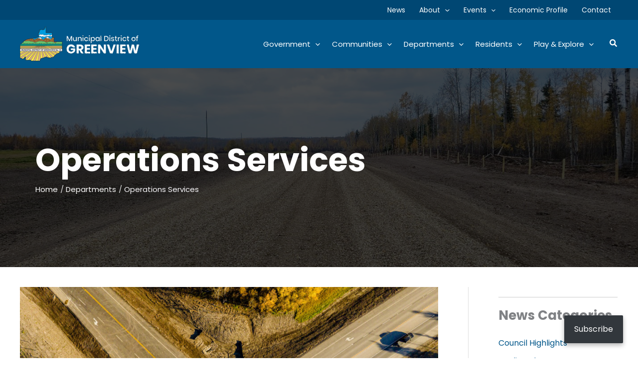

--- FILE ---
content_type: text/html; charset=UTF-8
request_url: https://mdgreenview.ab.ca/departments/operations-services/
body_size: 46776
content:
<!DOCTYPE html>
<html lang="en-US">
<head>
<meta charset="UTF-8">
<meta name="viewport" content="width=device-width, initial-scale=1">
	<link rel="profile" href="https://gmpg.org/xfn/11"> 
	    <script>
    (function(){
      var BYPASS = false;      // admins see alerts even if dismissed previously
      if (BYPASS) return;                              // skip pre-hide for admins

      var TOP = [];
      var BOT = [];
      var KEY = 'yegAlertDismissed:';
      function isDismissed(id){ try{ return sessionStorage.getItem(KEY+id)==='1'; }catch(e){ return false; } }
      var css = '';
      var anyTop=false, anyBot=false;

      TOP.forEach(function(id){ if(isDismissed(id)) css += '.yeg-alert[data-alert-id="'+id+'"]{display:none!important;}'; else anyTop=true; });
      BOT.forEach(function(id){ if(isDismissed(id)) css += '.yeg-alert[data-alert-id="'+id+'"]{display:none!important;}'; else anyBot=true; });

      if (!anyTop) css += '.yeg-site-alerts--top{display:none!important;}';
      if (!anyBot) css += '.yeg-site-alerts--bottom{display:none!important;}';

      if (css){
        var s = document.createElement('style');
        s.textContent = css;
        document.head.appendChild(s);
      }
    })();
    </script>
    <title>Operations Services | Municipal District of Greenview No. 16</title>
<meta name='robots' content='max-image-preview:large, max-snippet:-1, max-video-preview:-1' />
<link rel="canonical" href="https://mdgreenview.ab.ca/departments/operations-services/">
<meta name="description" content="Operations Services Department As a department within Infrastructure and Engineering, Operations is responsible for road maintenance, as well as fleet services within Greenview. This includes fleet and mechanical services throughout Greenview, snowplowing services, road grading and re-gravelling, dust control, road bans and road bonds, road use agreements and permits, log&hellip;">
<meta property="og:title" content="Operations Services | Municipal District of Greenview No. 16">
<meta property="og:type" content="article">
<meta property="og:image" content="https://mdgreenview.ab.ca/wp-content/uploads/2025/05/picture2.jpg">
<meta property="og:image:width" content="1429">
<meta property="og:image:height" content="644">
<meta property="og:image:alt" content="picture2">
<meta property="og:description" content="Operations Services Department As a department within Infrastructure and Engineering, Operations is responsible for road maintenance, as well as fleet services within Greenview. This includes fleet and mechanical services throughout Greenview, snowplowing services, road grading and re-gravelling, dust control, road bans and road bonds, road use agreements and permits, log&hellip;">
<meta property="og:url" content="https://mdgreenview.ab.ca/departments/operations-services/">
<meta property="og:locale" content="en_US">
<meta property="og:site_name" content="Municipal District of Greenview No. 16">
<meta property="article:published_time" content="2024-08-29T14:33:01-06:00">
<meta property="article:modified_time" content="2026-01-06T14:36:54-07:00">
<meta property="og:updated_time" content="2026-01-06T14:36:54-07:00">
<meta name="twitter:card" content="summary_large_image">
<meta name="twitter:image" content="https://mdgreenview.ab.ca/wp-content/uploads/2025/05/picture2.jpg">
<link rel='dns-prefetch' href='//widgetlogic.org' />
<link rel='dns-prefetch' href='//stats.wp.com' />

<link rel="alternate" type="text/calendar" title="Municipal District of Greenview No. 16 &raquo; iCal Feed" href="https://mdgreenview.ab.ca/events/?ical=1" />
<link rel="alternate" title="oEmbed (JSON)" type="application/json+oembed" href="https://mdgreenview.ab.ca/wp-json/oembed/1.0/embed?url=https%3A%2F%2Fmdgreenview.ab.ca%2Fdepartments%2Foperations-services%2F" />
<link rel="alternate" title="oEmbed (XML)" type="text/xml+oembed" href="https://mdgreenview.ab.ca/wp-json/oembed/1.0/embed?url=https%3A%2F%2Fmdgreenview.ab.ca%2Fdepartments%2Foperations-services%2F&#038;format=xml" />
<style id='wp-img-auto-sizes-contain-inline-css'>
img:is([sizes=auto i],[sizes^="auto," i]){contain-intrinsic-size:3000px 1500px}
/*# sourceURL=wp-img-auto-sizes-contain-inline-css */
</style>
<link rel='stylesheet' id='astra-theme-css-css' href='https://mdgreenview.ab.ca/wp-content/themes/astra/assets/css/minified/main.min.css?ver=4.12.0' media='all' />
<style id='astra-theme-css-inline-css'>
:root{--ast-post-nav-space:0;--ast-container-default-xlg-padding:2.5em;--ast-container-default-lg-padding:2.5em;--ast-container-default-slg-padding:2em;--ast-container-default-md-padding:2.5em;--ast-container-default-sm-padding:2.5em;--ast-container-default-xs-padding:2.4em;--ast-container-default-xxs-padding:1.8em;--ast-code-block-background:#ECEFF3;--ast-comment-inputs-background:#F9FAFB;--ast-normal-container-width:1200px;--ast-narrow-container-width:750px;--ast-blog-title-font-weight:600;--ast-blog-meta-weight:600;--ast-global-color-primary:var(--ast-global-color-5);--ast-global-color-secondary:var(--ast-global-color-4);--ast-global-color-alternate-background:var(--ast-global-color-7);--ast-global-color-subtle-background:var(--ast-global-color-6);--ast-bg-style-guide:var( --ast-global-color-secondary,--ast-global-color-5 );--ast-shadow-style-guide:0px 0px 4px 0 #00000057;--ast-global-dark-bg-style:#fff;--ast-global-dark-lfs:#fbfbfb;--ast-widget-bg-color:#fafafa;--ast-wc-container-head-bg-color:#fbfbfb;--ast-title-layout-bg:#eeeeee;--ast-search-border-color:#e7e7e7;--ast-lifter-hover-bg:#e6e6e6;--ast-gallery-block-color:#000;--srfm-color-input-label:var(--ast-global-color-2);}html{font-size:106.25%;}a{color:var(--ast-global-color-0);}a:hover,a:focus{color:var(--ast-global-color-4);}body,button,input,select,textarea,.ast-button,.ast-custom-button{font-family:'Poppins',sans-serif;font-weight:400;font-size:17px;font-size:1rem;line-height:var(--ast-body-line-height,1.8);}blockquote{color:var(--ast-global-color-5);}h1,h2,h3,h4,h5,h6,.entry-content :where(h1,h2,h3,h4,h5,h6),.site-title,.site-title a{font-family:'Poppins',sans-serif;font-weight:700;}.ast-site-identity .site-title a{color:var(--ast-global-color-8);}.ast-site-identity .site-title a:hover{color:var(--ast-global-color-8);}.site-title{font-size:26px;font-size:1.5294117647059rem;display:none;}header .custom-logo-link img{max-width:240px;width:240px;}.astra-logo-svg{width:240px;}.site-header .site-description{font-size:15px;font-size:0.88235294117647rem;display:none;}.entry-title{font-size:19px;font-size:1.1176470588235rem;}.ast-blog-single-element.ast-taxonomy-container a{font-size:14px;font-size:0.82352941176471rem;}.ast-blog-meta-container{font-size:13px;font-size:0.76470588235294rem;}.archive .ast-article-post,.blog .ast-article-post,.archive .ast-article-post:hover,.blog .ast-article-post:hover{border-top-left-radius:6px;border-top-right-radius:6px;border-bottom-right-radius:6px;border-bottom-left-radius:6px;overflow:hidden;}h1,.entry-content :where(h1){font-size:36px;font-size:2.1176470588235rem;font-weight:700;font-family:'Poppins',sans-serif;line-height:1.4em;}h2,.entry-content :where(h2){font-size:34px;font-size:2rem;font-weight:700;font-family:'Poppins',sans-serif;line-height:1.3em;}h3,.entry-content :where(h3){font-size:26px;font-size:1.5294117647059rem;font-weight:700;font-family:'Poppins',sans-serif;line-height:1.3em;}h4,.entry-content :where(h4){font-size:20px;font-size:1.1764705882353rem;line-height:1.5em;font-weight:700;font-family:'Poppins',sans-serif;}h5,.entry-content :where(h5){font-size:18px;font-size:1.0588235294118rem;line-height:1.2em;font-weight:700;font-family:'Poppins',sans-serif;}h6,.entry-content :where(h6){font-size:16px;font-size:0.94117647058824rem;line-height:1.25em;font-weight:700;font-family:'Poppins',sans-serif;}::selection{background-color:var(--ast-global-color-0);color:#ffffff;}body,h1,h2,h3,h4,h5,h6,.entry-title a,.entry-content :where(h1,h2,h3,h4,h5,h6){color:var(--ast-global-color-5);}.tagcloud a:hover,.tagcloud a:focus,.tagcloud a.current-item{color:#ffffff;border-color:var(--ast-global-color-0);background-color:var(--ast-global-color-0);}input:focus,input[type="text"]:focus,input[type="email"]:focus,input[type="url"]:focus,input[type="password"]:focus,input[type="reset"]:focus,input[type="search"]:focus,textarea:focus{border-color:var(--ast-global-color-0);}input[type="radio"]:checked,input[type=reset],input[type="checkbox"]:checked,input[type="checkbox"]:hover:checked,input[type="checkbox"]:focus:checked,input[type=range]::-webkit-slider-thumb{border-color:var(--ast-global-color-0);background-color:var(--ast-global-color-0);box-shadow:none;}.site-footer a:hover + .post-count,.site-footer a:focus + .post-count{background:var(--ast-global-color-0);border-color:var(--ast-global-color-0);}.single .nav-links .nav-previous,.single .nav-links .nav-next{color:var(--ast-global-color-0);}.entry-meta,.entry-meta *{line-height:1.45;color:var(--ast-global-color-0);}.entry-meta a:not(.ast-button):hover,.entry-meta a:not(.ast-button):hover *,.entry-meta a:not(.ast-button):focus,.entry-meta a:not(.ast-button):focus *,.page-links > .page-link,.page-links .page-link:hover,.post-navigation a:hover{color:var(--ast-global-color-4);}#cat option,.secondary .calendar_wrap thead a,.secondary .calendar_wrap thead a:visited{color:var(--ast-global-color-0);}.secondary .calendar_wrap #today,.ast-progress-val span{background:var(--ast-global-color-0);}.secondary a:hover + .post-count,.secondary a:focus + .post-count{background:var(--ast-global-color-0);border-color:var(--ast-global-color-0);}.calendar_wrap #today > a{color:#ffffff;}.page-links .page-link,.single .post-navigation a{color:var(--ast-global-color-5);}.ast-search-menu-icon .search-form button.search-submit{padding:0 4px;}.ast-search-menu-icon form.search-form{padding-right:0;}.ast-search-menu-icon.slide-search input.search-field{width:0;}.ast-header-search .ast-search-menu-icon.ast-dropdown-active .search-form,.ast-header-search .ast-search-menu-icon.ast-dropdown-active .search-field:focus{transition:all 0.2s;}.search-form input.search-field:focus{outline:none;}.ast-archive-title{color:var(--ast-global-color-4);}.widget-title{font-size:24px;font-size:1.4117647058824rem;color:var(--ast-global-color-4);}.single .ast-author-details .author-title{color:var(--ast-global-color-4);}#secondary,#secondary button,#secondary input,#secondary select,#secondary textarea{font-size:17px;font-size:1rem;}.ast-single-post .entry-content a,.ast-comment-content a:not(.ast-comment-edit-reply-wrap a){text-decoration:underline;}.ast-single-post .elementor-widget-button .elementor-button,.ast-single-post .entry-content .uagb-tab a,.ast-single-post .entry-content .uagb-ifb-cta a,.ast-single-post .entry-content .uabb-module-content a,.ast-single-post .entry-content .uagb-post-grid a,.ast-single-post .entry-content .uagb-timeline a,.ast-single-post .entry-content .uagb-toc__wrap a,.ast-single-post .entry-content .uagb-taxomony-box a,.entry-content .wp-block-latest-posts > li > a,.ast-single-post .entry-content .wp-block-file__button,a.ast-post-filter-single,.ast-single-post .ast-comment-content .comment-reply-link,.ast-single-post .ast-comment-content .comment-edit-link{text-decoration:none;}.ast-search-menu-icon.slide-search a:focus-visible:focus-visible,.astra-search-icon:focus-visible,#close:focus-visible,a:focus-visible,.ast-menu-toggle:focus-visible,.site .skip-link:focus-visible,.wp-block-loginout input:focus-visible,.wp-block-search.wp-block-search__button-inside .wp-block-search__inside-wrapper,.ast-header-navigation-arrow:focus-visible,.ast-orders-table__row .ast-orders-table__cell:focus-visible,a#ast-apply-coupon:focus-visible,#ast-apply-coupon:focus-visible,#close:focus-visible,.button.search-submit:focus-visible,#search_submit:focus,.normal-search:focus-visible,.ast-header-account-wrap:focus-visible,.astra-cart-drawer-close:focus,.ast-single-variation:focus,.ast-button:focus,.ast-builder-button-wrap:has(.ast-custom-button-link:focus),.ast-builder-button-wrap .ast-custom-button-link:focus{outline-style:dotted;outline-color:inherit;outline-width:thin;}input:focus,input[type="text"]:focus,input[type="email"]:focus,input[type="url"]:focus,input[type="password"]:focus,input[type="reset"]:focus,input[type="search"]:focus,input[type="number"]:focus,textarea:focus,.wp-block-search__input:focus,[data-section="section-header-mobile-trigger"] .ast-button-wrap .ast-mobile-menu-trigger-minimal:focus,.ast-mobile-popup-drawer.active .menu-toggle-close:focus,#ast-scroll-top:focus,#coupon_code:focus,#ast-coupon-code:focus{border-style:dotted;border-color:inherit;border-width:thin;}input{outline:none;}.site-logo-img img{ transition:all 0.2s linear;}body .ast-oembed-container *{position:absolute;top:0;width:100%;height:100%;left:0;}body .wp-block-embed-pocket-casts .ast-oembed-container *{position:unset;}.ast-single-post-featured-section + article {margin-top: 2em;}.site-content .ast-single-post-featured-section img {width: 100%;overflow: hidden;object-fit: cover;}.site > .ast-single-related-posts-container {margin-top: 0;}@media (min-width: 922px) {.ast-desktop .ast-container--narrow {max-width: var(--ast-narrow-container-width);margin: 0 auto;}}#secondary {margin: 4em 0 2.5em;word-break: break-word;line-height: 2;}#secondary li {margin-bottom: 0.75em;}#secondary li:last-child {margin-bottom: 0;}@media (max-width: 768px) {.js_active .ast-plain-container.ast-single-post #secondary {margin-top: 1.5em;}}.ast-separate-container.ast-two-container #secondary .widget {background-color: #fff;padding: 2em;margin-bottom: 2em;}@media (min-width: 993px) {.ast-left-sidebar #secondary {padding-right: 60px;}.ast-right-sidebar #secondary {padding-left: 60px;}}@media (max-width: 993px) {.ast-right-sidebar #secondary {padding-left: 30px;}.ast-left-sidebar #secondary {padding-right: 30px;}}@media (min-width: 993px) {.ast-page-builder-template.ast-left-sidebar #secondary {padding-left: 60px;}.ast-page-builder-template.ast-right-sidebar #secondary {padding-right: 60px;}}@media (max-width: 993px) {.ast-page-builder-template.ast-right-sidebar #secondary {padding-right: 30px;}.ast-page-builder-template.ast-left-sidebar #secondary {padding-left: 30px;}}input[type="text"],input[type="number"],input[type="email"],input[type="url"],input[type="password"],input[type="search"],input[type=reset],input[type=tel],input[type=date],select,textarea{font-size:16px;font-style:normal;font-weight:400;line-height:24px;width:100%;padding:12px 16px;border-radius:4px;box-shadow:0px 1px 2px 0px rgba(0,0,0,0.05);color:var(--ast-form-input-text,#475569);}input[type="text"],input[type="number"],input[type="email"],input[type="url"],input[type="password"],input[type="search"],input[type=reset],input[type=tel],input[type=date],select{height:40px;}input[type="date"]{border-width:1px;border-style:solid;border-color:var(--ast-border-color);background:var( --ast-global-color-secondary,--ast-global-color-5 );}input[type="text"]:focus,input[type="number"]:focus,input[type="email"]:focus,input[type="url"]:focus,input[type="password"]:focus,input[type="search"]:focus,input[type=reset]:focus,input[type="tel"]:focus,input[type="date"]:focus,select:focus,textarea:focus{border-color:#046BD2;box-shadow:none;outline:none;color:var(--ast-form-input-focus-text,#475569);}label,legend{color:#111827;font-size:14px;font-style:normal;font-weight:500;line-height:20px;}select{padding:6px 10px;}fieldset{padding:30px;border-radius:4px;}button,.ast-button,.button,input[type="button"],input[type="reset"],input[type="submit"]{border-radius:4px;box-shadow:0px 1px 2px 0px rgba(0,0,0,0.05);}:root{--ast-comment-inputs-background:#FFF;}::placeholder{color:var(--ast-form-field-color,#9CA3AF);}::-ms-input-placeholder{color:var(--ast-form-field-color,#9CA3AF);}input[type="radio"].gfield-choice-input:checked,input[type="checkbox"].gfield-choice-input:checked,.ginput_container_consent input[type="checkbox"]:checked{border-color:inherit;background-color:inherit;}input[type="radio"].gfield-choice-input:focus,input[type="checkbox"].gfield-choice-input:focus,.ginput_container_consent input[type="checkbox"]:focus{border-style:disable;border-color:#046BD2;border-width:thin;box-shadow:none;outline:none;color:var(--ast-form-input-focus-text,#475569);}@media (max-width:921.9px){#ast-desktop-header{display:none;}}@media (min-width:922px){#ast-mobile-header{display:none;}}.wp-block-buttons.aligncenter{justify-content:center;}@media (max-width:921px){.ast-theme-transparent-header #primary,.ast-theme-transparent-header #secondary{padding:0;}}@media (max-width:921px){.ast-plain-container.ast-no-sidebar #primary{padding:0;}}.ast-plain-container.ast-no-sidebar #primary{margin-top:0;margin-bottom:0;}@media (min-width:1200px){.ast-plain-container.ast-no-sidebar #primary{margin-top:60px;margin-bottom:60px;}}.wp-block-button.is-style-outline .wp-block-button__link{border-color:var(--ast-global-color-0);}div.wp-block-button.is-style-outline > .wp-block-button__link:not(.has-text-color),div.wp-block-button.wp-block-button__link.is-style-outline:not(.has-text-color){color:var(--ast-global-color-0);}.wp-block-button.is-style-outline .wp-block-button__link:hover,.wp-block-buttons .wp-block-button.is-style-outline .wp-block-button__link:focus,.wp-block-buttons .wp-block-button.is-style-outline > .wp-block-button__link:not(.has-text-color):hover,.wp-block-buttons .wp-block-button.wp-block-button__link.is-style-outline:not(.has-text-color):hover{color:#ffffff;background-color:var(--ast-global-color-4);border-color:var(--ast-global-color-4);}.post-page-numbers.current .page-link,.ast-pagination .page-numbers.current{color:#ffffff;border-color:var(--ast-global-color-0);background-color:var(--ast-global-color-0);}.wp-block-buttons .wp-block-button.is-style-outline .wp-block-button__link.wp-element-button,.ast-outline-button,.wp-block-uagb-buttons-child .uagb-buttons-repeater.ast-outline-button{border-color:var(--ast-global-color-0);border-top-width:2px;border-right-width:2px;border-bottom-width:2px;border-left-width:2px;font-family:inherit;font-weight:500;font-size:16px;font-size:0.94117647058824rem;line-height:1em;padding-top:13px;padding-right:30px;padding-bottom:13px;padding-left:30px;}.wp-block-buttons .wp-block-button.is-style-outline > .wp-block-button__link:not(.has-text-color),.wp-block-buttons .wp-block-button.wp-block-button__link.is-style-outline:not(.has-text-color),.ast-outline-button{color:var(--ast-global-color-0);}.wp-block-button.is-style-outline .wp-block-button__link:hover,.wp-block-buttons .wp-block-button.is-style-outline .wp-block-button__link:focus,.wp-block-buttons .wp-block-button.is-style-outline > .wp-block-button__link:not(.has-text-color):hover,.wp-block-buttons .wp-block-button.wp-block-button__link.is-style-outline:not(.has-text-color):hover,.ast-outline-button:hover,.ast-outline-button:focus,.wp-block-uagb-buttons-child .uagb-buttons-repeater.ast-outline-button:hover,.wp-block-uagb-buttons-child .uagb-buttons-repeater.ast-outline-button:focus{color:#ffffff;background-color:var(--ast-global-color-4);border-color:var(--ast-global-color-4);}.ast-single-post .entry-content a.ast-outline-button,.ast-single-post .entry-content .is-style-outline>.wp-block-button__link{text-decoration:none;}.wp-block-button .wp-block-button__link.wp-element-button.is-style-outline:not(.has-background),.wp-block-button.is-style-outline>.wp-block-button__link.wp-element-button:not(.has-background),.ast-outline-button{background-color:transparent;}.uagb-buttons-repeater.ast-outline-button{border-radius:9999px;}@media (max-width:921px){.wp-block-buttons .wp-block-button.is-style-outline .wp-block-button__link.wp-element-button,.ast-outline-button,.wp-block-uagb-buttons-child .uagb-buttons-repeater.ast-outline-button{padding-top:12px;padding-right:28px;padding-bottom:12px;padding-left:28px;}}@media (max-width:544px){.wp-block-buttons .wp-block-button.is-style-outline .wp-block-button__link.wp-element-button,.ast-outline-button,.wp-block-uagb-buttons-child .uagb-buttons-repeater.ast-outline-button{padding-top:10px;padding-right:24px;padding-bottom:10px;padding-left:24px;}}.entry-content[data-ast-blocks-layout] > figure{margin-bottom:1em;}h1.widget-title{font-weight:700;}h2.widget-title{font-weight:700;}h3.widget-title{font-weight:700;}.elementor-widget-container .elementor-loop-container .e-loop-item[data-elementor-type="loop-item"]{width:100%;} .content-area .elementor-widget-theme-post-content h1,.content-area .elementor-widget-theme-post-content h2,.content-area .elementor-widget-theme-post-content h3,.content-area .elementor-widget-theme-post-content h4,.content-area .elementor-widget-theme-post-content h5,.content-area .elementor-widget-theme-post-content h6{margin-top:1.5em;margin-bottom:calc(0.3em + 10px);}#page{display:flex;flex-direction:column;min-height:100vh;}.ast-404-layout-1 h1.page-title{color:var(--ast-global-color-2);}.single .post-navigation a{line-height:1em;height:inherit;}.error-404 .page-sub-title{font-size:1.5rem;font-weight:inherit;}.search .site-content .content-area .search-form{margin-bottom:0;}#page .site-content{flex-grow:1;}.widget{margin-bottom:1.25em;}#secondary li{line-height:1.5em;}#secondary .wp-block-group h2{margin-bottom:0.7em;}#secondary h2{font-size:1.7rem;}.ast-separate-container .ast-article-post,.ast-separate-container .ast-article-single,.ast-separate-container .comment-respond{padding:3em;}.ast-separate-container .ast-article-single .ast-article-single{padding:0;}.ast-article-single .wp-block-post-template-is-layout-grid{padding-left:0;}.ast-separate-container .comments-title,.ast-narrow-container .comments-title{padding:1.5em 2em;}.ast-page-builder-template .comment-form-textarea,.ast-comment-formwrap .ast-grid-common-col{padding:0;}.ast-comment-formwrap{padding:0;display:inline-flex;column-gap:20px;width:100%;margin-left:0;margin-right:0;}.comments-area textarea#comment:focus,.comments-area textarea#comment:active,.comments-area .ast-comment-formwrap input[type="text"]:focus,.comments-area .ast-comment-formwrap input[type="text"]:active {box-shadow:none;outline:none;}.archive.ast-page-builder-template .entry-header{margin-top:2em;}.ast-page-builder-template .ast-comment-formwrap{width:100%;}.entry-title{margin-bottom:0.6em;}.ast-archive-description p{font-size:inherit;font-weight:inherit;line-height:inherit;}.ast-separate-container .ast-comment-list li.depth-1,.hentry{margin-bottom:1.5em;}.site-content section.ast-archive-description{margin-bottom:2em;}@media (min-width:921px){.ast-left-sidebar.ast-page-builder-template #secondary,.archive.ast-right-sidebar.ast-page-builder-template .site-main{padding-left:20px;padding-right:20px;}}@media (max-width:544px){.ast-comment-formwrap.ast-row{column-gap:10px;display:inline-block;}#ast-commentform .ast-grid-common-col{position:relative;width:100%;}}@media (min-width:1201px){.ast-separate-container .ast-article-post,.ast-separate-container .ast-article-single,.ast-separate-container .ast-author-box,.ast-separate-container .ast-404-layout-1,.ast-separate-container .no-results{padding:3em;}} .content-area .elementor-widget-theme-post-content h1,.content-area .elementor-widget-theme-post-content h2,.content-area .elementor-widget-theme-post-content h3,.content-area .elementor-widget-theme-post-content h4,.content-area .elementor-widget-theme-post-content h5,.content-area .elementor-widget-theme-post-content h6{margin-top:1.5em;margin-bottom:calc(0.3em + 10px);}.elementor-loop-container .e-loop-item,.elementor-loop-container .ast-separate-container .ast-article-post,.elementor-loop-container .ast-separate-container .ast-article-single,.elementor-loop-container .ast-separate-container .comment-respond{padding:0px;}@media (max-width:921px){.ast-left-sidebar #content > .ast-container{display:flex;flex-direction:column-reverse;width:100%;}}@media (max-width:921px){#secondary.secondary{padding-top:0;}.ast-separate-container.ast-right-sidebar #secondary{padding-left:1em;padding-right:1em;}.ast-separate-container.ast-two-container #secondary{padding-left:0;padding-right:0;}.ast-page-builder-template .entry-header #secondary,.ast-page-builder-template #secondary{margin-top:1.5em;}}@media (max-width:921px){.ast-right-sidebar #primary{padding-right:0;}.ast-page-builder-template.ast-left-sidebar #secondary,.ast-page-builder-template.ast-right-sidebar #secondary{padding-right:20px;padding-left:20px;}.ast-right-sidebar #secondary,.ast-left-sidebar #primary{padding-left:0;}.ast-left-sidebar #secondary{padding-right:0;}}@media (min-width:922px){.ast-separate-container.ast-right-sidebar #primary,.ast-separate-container.ast-left-sidebar #primary{border:0;}.search-no-results.ast-separate-container #primary{margin-bottom:4em;}}@media (min-width:922px){.ast-right-sidebar #primary{border-right:1px solid var(--ast-border-color);}.ast-left-sidebar #primary{border-left:1px solid var(--ast-border-color);}.ast-right-sidebar #secondary{border-left:1px solid var(--ast-border-color);margin-left:-1px;}.ast-left-sidebar #secondary{border-right:1px solid var(--ast-border-color);margin-right:-1px;}.ast-separate-container.ast-two-container.ast-right-sidebar #secondary{padding-left:30px;padding-right:0;}.ast-separate-container.ast-two-container.ast-left-sidebar #secondary{padding-right:30px;padding-left:0;}.ast-separate-container.ast-right-sidebar #secondary,.ast-separate-container.ast-left-sidebar #secondary{border:0;margin-left:auto;margin-right:auto;}.ast-separate-container.ast-two-container #secondary .widget:last-child{margin-bottom:0;}}.elementor-widget-button .elementor-button{border-style:solid;text-decoration:none;border-top-width:0;border-right-width:0;border-left-width:0;border-bottom-width:0;}.elementor-button.elementor-size-sm,.elementor-button.elementor-size-xs,.elementor-button.elementor-size-md,.elementor-button.elementor-size-lg,.elementor-button.elementor-size-xl,.elementor-button{padding-top:15px;padding-right:30px;padding-bottom:15px;padding-left:30px;}@media (max-width:921px){.elementor-widget-button .elementor-button.elementor-size-sm,.elementor-widget-button .elementor-button.elementor-size-xs,.elementor-widget-button .elementor-button.elementor-size-md,.elementor-widget-button .elementor-button.elementor-size-lg,.elementor-widget-button .elementor-button.elementor-size-xl,.elementor-widget-button .elementor-button{padding-top:14px;padding-right:28px;padding-bottom:14px;padding-left:28px;}}@media (max-width:544px){.elementor-widget-button .elementor-button.elementor-size-sm,.elementor-widget-button .elementor-button.elementor-size-xs,.elementor-widget-button .elementor-button.elementor-size-md,.elementor-widget-button .elementor-button.elementor-size-lg,.elementor-widget-button .elementor-button.elementor-size-xl,.elementor-widget-button .elementor-button{padding-top:12px;padding-right:24px;padding-bottom:12px;padding-left:24px;}}.elementor-widget-button .elementor-button{border-color:var(--ast-global-color-0);background-color:var(--ast-global-color-0);}.elementor-widget-button .elementor-button:hover,.elementor-widget-button .elementor-button:focus{color:#ffffff;background-color:var(--ast-global-color-4);border-color:var(--ast-global-color-4);}.wp-block-button .wp-block-button__link ,.elementor-widget-button .elementor-button,.elementor-widget-button .elementor-button:visited{color:#ffffff;}.elementor-widget-button .elementor-button{font-weight:500;font-size:16px;font-size:0.94117647058824rem;line-height:1em;}body .elementor-button.elementor-size-sm,body .elementor-button.elementor-size-xs,body .elementor-button.elementor-size-md,body .elementor-button.elementor-size-lg,body .elementor-button.elementor-size-xl,body .elementor-button{font-size:16px;font-size:0.94117647058824rem;}.wp-block-button .wp-block-button__link:hover,.wp-block-button .wp-block-button__link:focus{color:#ffffff;background-color:var(--ast-global-color-4);border-color:var(--ast-global-color-4);}.elementor-widget-heading h1.elementor-heading-title{line-height:1.4em;}.elementor-widget-heading h2.elementor-heading-title{line-height:1.3em;}.elementor-widget-heading h3.elementor-heading-title{line-height:1.3em;}.elementor-widget-heading h4.elementor-heading-title{line-height:1.5em;}.elementor-widget-heading h5.elementor-heading-title{line-height:1.2em;}.elementor-widget-heading h6.elementor-heading-title{line-height:1.25em;}.wp-block-button .wp-block-button__link,.wp-block-search .wp-block-search__button,body .wp-block-file .wp-block-file__button{border-color:var(--ast-global-color-0);background-color:var(--ast-global-color-0);color:#ffffff;font-family:inherit;font-weight:500;line-height:1em;font-size:16px;font-size:0.94117647058824rem;padding-top:15px;padding-right:30px;padding-bottom:15px;padding-left:30px;}.ast-single-post .entry-content .wp-block-button .wp-block-button__link,.ast-single-post .entry-content .wp-block-search .wp-block-search__button,body .entry-content .wp-block-file .wp-block-file__button{text-decoration:none;}@media (max-width:921px){.wp-block-button .wp-block-button__link,.wp-block-search .wp-block-search__button,body .wp-block-file .wp-block-file__button{padding-top:14px;padding-right:28px;padding-bottom:14px;padding-left:28px;}}@media (max-width:544px){.wp-block-button .wp-block-button__link,.wp-block-search .wp-block-search__button,body .wp-block-file .wp-block-file__button{padding-top:12px;padding-right:24px;padding-bottom:12px;padding-left:24px;}}.menu-toggle,button,.ast-button,.ast-custom-button,.button,input#submit,input[type="button"],input[type="submit"],input[type="reset"],#comments .submit,.search .search-submit,form[CLASS*="wp-block-search__"].wp-block-search .wp-block-search__inside-wrapper .wp-block-search__button,body .wp-block-file .wp-block-file__button,.search .search-submit{border-style:solid;border-top-width:0;border-right-width:0;border-left-width:0;border-bottom-width:0;color:#ffffff;border-color:var(--ast-global-color-0);background-color:var(--ast-global-color-0);padding-top:15px;padding-right:30px;padding-bottom:15px;padding-left:30px;font-family:inherit;font-weight:500;font-size:16px;font-size:0.94117647058824rem;line-height:1em;}button:focus,.menu-toggle:hover,button:hover,.ast-button:hover,.ast-custom-button:hover .button:hover,.ast-custom-button:hover ,input[type=reset]:hover,input[type=reset]:focus,input#submit:hover,input#submit:focus,input[type="button"]:hover,input[type="button"]:focus,input[type="submit"]:hover,input[type="submit"]:focus,form[CLASS*="wp-block-search__"].wp-block-search .wp-block-search__inside-wrapper .wp-block-search__button:hover,form[CLASS*="wp-block-search__"].wp-block-search .wp-block-search__inside-wrapper .wp-block-search__button:focus,body .wp-block-file .wp-block-file__button:hover,body .wp-block-file .wp-block-file__button:focus{color:#ffffff;background-color:var(--ast-global-color-4);border-color:var(--ast-global-color-4);}form[CLASS*="wp-block-search__"].wp-block-search .wp-block-search__inside-wrapper .wp-block-search__button.has-icon{padding-top:calc(15px - 3px);padding-right:calc(30px - 3px);padding-bottom:calc(15px - 3px);padding-left:calc(30px - 3px);}@media (max-width:921px){.menu-toggle,button,.ast-button,.ast-custom-button,.button,input#submit,input[type="button"],input[type="submit"],input[type="reset"],#comments .submit,.search .search-submit,form[CLASS*="wp-block-search__"].wp-block-search .wp-block-search__inside-wrapper .wp-block-search__button,body .wp-block-file .wp-block-file__button,.search .search-submit{padding-top:14px;padding-right:28px;padding-bottom:14px;padding-left:28px;}}@media (max-width:544px){.menu-toggle,button,.ast-button,.ast-custom-button,.button,input#submit,input[type="button"],input[type="submit"],input[type="reset"],#comments .submit,.search .search-submit,form[CLASS*="wp-block-search__"].wp-block-search .wp-block-search__inside-wrapper .wp-block-search__button,body .wp-block-file .wp-block-file__button,.search .search-submit{padding-top:12px;padding-right:24px;padding-bottom:12px;padding-left:24px;}}@media (max-width:921px){.ast-mobile-header-stack .main-header-bar .ast-search-menu-icon{display:inline-block;}.ast-header-break-point.ast-header-custom-item-outside .ast-mobile-header-stack .main-header-bar .ast-search-icon{margin:0;}.ast-comment-avatar-wrap img{max-width:2.5em;}.ast-comment-meta{padding:0 1.8888em 1.3333em;}}@media (min-width:544px){.ast-container{max-width:100%;}}@media (max-width:544px){.ast-separate-container .ast-article-post,.ast-separate-container .ast-article-single,.ast-separate-container .comments-title,.ast-separate-container .ast-archive-description{padding:1.5em 1em;}.ast-separate-container #content .ast-container{padding-left:0.54em;padding-right:0.54em;}.ast-separate-container .ast-comment-list .bypostauthor{padding:.5em;}.ast-search-menu-icon.ast-dropdown-active .search-field{width:170px;}.ast-separate-container #secondary{padding-top:0;}.ast-separate-container.ast-two-container #secondary .widget{margin-bottom:1.5em;padding-left:1em;padding-right:1em;}}@media (max-width:921px){.ast-header-break-point .ast-search-menu-icon.slide-search .search-form{right:0;}.ast-header-break-point .ast-mobile-header-stack .ast-search-menu-icon.slide-search .search-form{right:-1em;}} #ast-mobile-header .ast-site-header-cart-li a{pointer-events:none;}.ast-separate-container{background-color:var(--ast-global-color-8);background-image:none;}@media (max-width:921px){.site-title{display:none;}.site-header .site-description{display:none;}h1,.entry-content :where(h1){font-size:30px;}h2,.entry-content :where(h2){font-size:25px;}h3,.entry-content :where(h3){font-size:20px;}body,.ast-separate-container{background-color:var(--ast-global-color-8);background-image:none;}}@media (max-width:544px){.site-title{display:none;}.site-header .site-description{display:none;}h1,.entry-content :where(h1){font-size:30px;}h2,.entry-content :where(h2){font-size:25px;}h3,.entry-content :where(h3){font-size:20px;}header .custom-logo-link img,.ast-header-break-point .site-branding img,.ast-header-break-point .custom-logo-link img{max-width:160px;width:160px;}.astra-logo-svg{width:160px;}.ast-header-break-point .site-logo-img .custom-mobile-logo-link img{max-width:160px;}body,.ast-separate-container{background-color:var(--ast-global-color-8);background-image:none;}}@media (max-width:921px){html{font-size:96.9%;}}@media (max-width:544px){html{font-size:96.9%;}}@media (min-width:922px){.ast-container{max-width:1240px;}}@media (min-width:922px){.site-content .ast-container{display:flex;}}@media (max-width:921px){.site-content .ast-container{flex-direction:column;}}.entry-content :where(h1,h2,h3,h4,h5,h6){clear:none;}@media (min-width:922px){.main-header-menu .sub-menu .menu-item.ast-left-align-sub-menu:hover > .sub-menu,.main-header-menu .sub-menu .menu-item.ast-left-align-sub-menu.focus > .sub-menu{margin-left:-0px;}}.entry-content li > p{margin-bottom:0;}.wp-block-file {display: flex;align-items: center;flex-wrap: wrap;justify-content: space-between;}.wp-block-pullquote {border: none;}.wp-block-pullquote blockquote::before {content: "\201D";font-family: "Helvetica",sans-serif;display: flex;transform: rotate( 180deg );font-size: 6rem;font-style: normal;line-height: 1;font-weight: bold;align-items: center;justify-content: center;}.has-text-align-right > blockquote::before {justify-content: flex-start;}.has-text-align-left > blockquote::before {justify-content: flex-end;}figure.wp-block-pullquote.is-style-solid-color blockquote {max-width: 100%;text-align: inherit;}:root {--wp--custom--ast-default-block-top-padding: 3em;--wp--custom--ast-default-block-right-padding: 3em;--wp--custom--ast-default-block-bottom-padding: 3em;--wp--custom--ast-default-block-left-padding: 3em;--wp--custom--ast-container-width: 1200px;--wp--custom--ast-content-width-size: 1200px;--wp--custom--ast-wide-width-size: calc(1200px + var(--wp--custom--ast-default-block-left-padding) + var(--wp--custom--ast-default-block-right-padding));}.ast-narrow-container {--wp--custom--ast-content-width-size: 750px;--wp--custom--ast-wide-width-size: 750px;}@media(max-width: 921px) {:root {--wp--custom--ast-default-block-top-padding: 3em;--wp--custom--ast-default-block-right-padding: 2em;--wp--custom--ast-default-block-bottom-padding: 3em;--wp--custom--ast-default-block-left-padding: 2em;}}@media(max-width: 544px) {:root {--wp--custom--ast-default-block-top-padding: 3em;--wp--custom--ast-default-block-right-padding: 1.5em;--wp--custom--ast-default-block-bottom-padding: 3em;--wp--custom--ast-default-block-left-padding: 1.5em;}}.entry-content > .wp-block-group,.entry-content > .wp-block-cover,.entry-content > .wp-block-columns {padding-top: var(--wp--custom--ast-default-block-top-padding);padding-right: var(--wp--custom--ast-default-block-right-padding);padding-bottom: var(--wp--custom--ast-default-block-bottom-padding);padding-left: var(--wp--custom--ast-default-block-left-padding);}.ast-plain-container.ast-no-sidebar .entry-content > .alignfull,.ast-page-builder-template .ast-no-sidebar .entry-content > .alignfull {margin-left: calc( -50vw + 50%);margin-right: calc( -50vw + 50%);max-width: 100vw;width: 100vw;}.ast-plain-container.ast-no-sidebar .entry-content .alignfull .alignfull,.ast-page-builder-template.ast-no-sidebar .entry-content .alignfull .alignfull,.ast-plain-container.ast-no-sidebar .entry-content .alignfull .alignwide,.ast-page-builder-template.ast-no-sidebar .entry-content .alignfull .alignwide,.ast-plain-container.ast-no-sidebar .entry-content .alignwide .alignfull,.ast-page-builder-template.ast-no-sidebar .entry-content .alignwide .alignfull,.ast-plain-container.ast-no-sidebar .entry-content .alignwide .alignwide,.ast-page-builder-template.ast-no-sidebar .entry-content .alignwide .alignwide,.ast-plain-container.ast-no-sidebar .entry-content .wp-block-column .alignfull,.ast-page-builder-template.ast-no-sidebar .entry-content .wp-block-column .alignfull,.ast-plain-container.ast-no-sidebar .entry-content .wp-block-column .alignwide,.ast-page-builder-template.ast-no-sidebar .entry-content .wp-block-column .alignwide {margin-left: auto;margin-right: auto;width: 100%;}[data-ast-blocks-layout] .wp-block-separator:not(.is-style-dots) {height: 0;}[data-ast-blocks-layout] .wp-block-separator {margin: 20px auto;}[data-ast-blocks-layout] .wp-block-separator:not(.is-style-wide):not(.is-style-dots) {max-width: 100px;}[data-ast-blocks-layout] .wp-block-separator.has-background {padding: 0;}.entry-content[data-ast-blocks-layout] > * {max-width: var(--wp--custom--ast-content-width-size);margin-left: auto;margin-right: auto;}.entry-content[data-ast-blocks-layout] > .alignwide {max-width: var(--wp--custom--ast-wide-width-size);}.entry-content[data-ast-blocks-layout] .alignfull {max-width: none;}.entry-content .wp-block-columns {margin-bottom: 0;}blockquote {margin: 1.5em;border-color: rgba(0,0,0,0.05);}.wp-block-quote:not(.has-text-align-right):not(.has-text-align-center) {border-left: 5px solid rgba(0,0,0,0.05);}.has-text-align-right > blockquote,blockquote.has-text-align-right {border-right: 5px solid rgba(0,0,0,0.05);}.has-text-align-left > blockquote,blockquote.has-text-align-left {border-left: 5px solid rgba(0,0,0,0.05);}.wp-block-site-tagline,.wp-block-latest-posts .read-more {margin-top: 15px;}.wp-block-loginout p label {display: block;}.wp-block-loginout p:not(.login-remember):not(.login-submit) input {width: 100%;}.wp-block-loginout input:focus {border-color: transparent;}.wp-block-loginout input:focus {outline: thin dotted;}.entry-content .wp-block-media-text .wp-block-media-text__content {padding: 0 0 0 8%;}.entry-content .wp-block-media-text.has-media-on-the-right .wp-block-media-text__content {padding: 0 8% 0 0;}.entry-content .wp-block-media-text.has-background .wp-block-media-text__content {padding: 8%;}.entry-content .wp-block-cover:not([class*="background-color"]):not(.has-text-color.has-link-color) .wp-block-cover__inner-container,.entry-content .wp-block-cover:not([class*="background-color"]) .wp-block-cover-image-text,.entry-content .wp-block-cover:not([class*="background-color"]) .wp-block-cover-text,.entry-content .wp-block-cover-image:not([class*="background-color"]) .wp-block-cover__inner-container,.entry-content .wp-block-cover-image:not([class*="background-color"]) .wp-block-cover-image-text,.entry-content .wp-block-cover-image:not([class*="background-color"]) .wp-block-cover-text {color: var(--ast-global-color-primary,var(--ast-global-color-5));}.wp-block-loginout .login-remember input {width: 1.1rem;height: 1.1rem;margin: 0 5px 4px 0;vertical-align: middle;}.wp-block-latest-posts > li > *:first-child,.wp-block-latest-posts:not(.is-grid) > li:first-child {margin-top: 0;}.entry-content > .wp-block-buttons,.entry-content > .wp-block-uagb-buttons {margin-bottom: 1.5em;}.wp-block-search__inside-wrapper .wp-block-search__input {padding: 0 10px;color: var(--ast-global-color-3);background: var(--ast-global-color-primary,var(--ast-global-color-5));border-color: var(--ast-border-color);}.wp-block-latest-posts .read-more {margin-bottom: 1.5em;}.wp-block-search__no-button .wp-block-search__inside-wrapper .wp-block-search__input {padding-top: 5px;padding-bottom: 5px;}.wp-block-latest-posts .wp-block-latest-posts__post-date,.wp-block-latest-posts .wp-block-latest-posts__post-author {font-size: 1rem;}.wp-block-latest-posts > li > *,.wp-block-latest-posts:not(.is-grid) > li {margin-top: 12px;margin-bottom: 12px;}.ast-page-builder-template .entry-content[data-ast-blocks-layout] > .alignwide:where(:not(.uagb-is-root-container):not(.spectra-is-root-container)) > * {max-width: var(--wp--custom--ast-wide-width-size);}.ast-page-builder-template .entry-content[data-ast-blocks-layout] > .inherit-container-width > *,.ast-page-builder-template .entry-content[data-ast-blocks-layout] > *:not(.wp-block-group):where(:not(.uagb-is-root-container):not(.spectra-is-root-container)) > *,.entry-content[data-ast-blocks-layout] > .wp-block-cover .wp-block-cover__inner-container {max-width: none ;margin-left: auto;margin-right: auto;}.ast-page-builder-template .entry-content[data-ast-blocks-layout] > *,.ast-page-builder-template .entry-content[data-ast-blocks-layout] > .alignfull:where(:not(.wp-block-group):not(.uagb-is-root-container):not(.spectra-is-root-container)) > * {max-width: none;}.entry-content[data-ast-blocks-layout] .wp-block-cover:not(.alignleft):not(.alignright) {width: auto;}@media(max-width: 1200px) {.ast-separate-container .entry-content > .alignfull,.ast-separate-container .entry-content[data-ast-blocks-layout] > .alignwide,.ast-plain-container .entry-content[data-ast-blocks-layout] > .alignwide,.ast-plain-container .entry-content .alignfull {margin-left: calc(-1 * min(var(--ast-container-default-xlg-padding),20px)) ;margin-right: calc(-1 * min(var(--ast-container-default-xlg-padding),20px));}}@media(min-width: 1201px) {.ast-separate-container .entry-content > .alignfull {margin-left: calc(-1 * var(--ast-container-default-xlg-padding) );margin-right: calc(-1 * var(--ast-container-default-xlg-padding) );}.ast-separate-container .entry-content[data-ast-blocks-layout] > .alignwide,.ast-plain-container .entry-content[data-ast-blocks-layout] > .alignwide {margin-left: calc(-1 * var(--wp--custom--ast-default-block-left-padding) );margin-right: calc(-1 * var(--wp--custom--ast-default-block-right-padding) );}}@media(min-width: 921px) {.ast-separate-container .entry-content .wp-block-group.alignwide:not(.inherit-container-width) > :where(:not(.alignleft):not(.alignright)),.ast-plain-container .entry-content .wp-block-group.alignwide:not(.inherit-container-width) > :where(:not(.alignleft):not(.alignright)) {max-width: calc( var(--wp--custom--ast-content-width-size) + 80px );}.ast-plain-container.ast-right-sidebar .entry-content[data-ast-blocks-layout] .alignfull,.ast-plain-container.ast-left-sidebar .entry-content[data-ast-blocks-layout] .alignfull {margin-left: -60px;margin-right: -60px;}}@media(min-width: 544px) {.entry-content > .alignleft {margin-right: 20px;}.entry-content > .alignright {margin-left: 20px;}}@media (max-width:544px){.wp-block-columns .wp-block-column:not(:last-child){margin-bottom:20px;}.wp-block-latest-posts{margin:0;}}@media( max-width: 600px ) {.entry-content .wp-block-media-text .wp-block-media-text__content,.entry-content .wp-block-media-text.has-media-on-the-right .wp-block-media-text__content {padding: 8% 0 0;}.entry-content .wp-block-media-text.has-background .wp-block-media-text__content {padding: 8%;}}.ast-page-builder-template .entry-header {padding-left: 0;}.ast-narrow-container .site-content .wp-block-uagb-image--align-full .wp-block-uagb-image__figure {max-width: 100%;margin-left: auto;margin-right: auto;}.entry-content ul,.entry-content ol {padding: revert;margin: revert;padding-left: 20px;}:root .has-ast-global-color-0-color{color:var(--ast-global-color-0);}:root .has-ast-global-color-0-background-color{background-color:var(--ast-global-color-0);}:root .wp-block-button .has-ast-global-color-0-color{color:var(--ast-global-color-0);}:root .wp-block-button .has-ast-global-color-0-background-color{background-color:var(--ast-global-color-0);}:root .has-ast-global-color-1-color{color:var(--ast-global-color-1);}:root .has-ast-global-color-1-background-color{background-color:var(--ast-global-color-1);}:root .wp-block-button .has-ast-global-color-1-color{color:var(--ast-global-color-1);}:root .wp-block-button .has-ast-global-color-1-background-color{background-color:var(--ast-global-color-1);}:root .has-ast-global-color-2-color{color:var(--ast-global-color-2);}:root .has-ast-global-color-2-background-color{background-color:var(--ast-global-color-2);}:root .wp-block-button .has-ast-global-color-2-color{color:var(--ast-global-color-2);}:root .wp-block-button .has-ast-global-color-2-background-color{background-color:var(--ast-global-color-2);}:root .has-ast-global-color-3-color{color:var(--ast-global-color-3);}:root .has-ast-global-color-3-background-color{background-color:var(--ast-global-color-3);}:root .wp-block-button .has-ast-global-color-3-color{color:var(--ast-global-color-3);}:root .wp-block-button .has-ast-global-color-3-background-color{background-color:var(--ast-global-color-3);}:root .has-ast-global-color-4-color{color:var(--ast-global-color-4);}:root .has-ast-global-color-4-background-color{background-color:var(--ast-global-color-4);}:root .wp-block-button .has-ast-global-color-4-color{color:var(--ast-global-color-4);}:root .wp-block-button .has-ast-global-color-4-background-color{background-color:var(--ast-global-color-4);}:root .has-ast-global-color-5-color{color:var(--ast-global-color-5);}:root .has-ast-global-color-5-background-color{background-color:var(--ast-global-color-5);}:root .wp-block-button .has-ast-global-color-5-color{color:var(--ast-global-color-5);}:root .wp-block-button .has-ast-global-color-5-background-color{background-color:var(--ast-global-color-5);}:root .has-ast-global-color-6-color{color:var(--ast-global-color-6);}:root .has-ast-global-color-6-background-color{background-color:var(--ast-global-color-6);}:root .wp-block-button .has-ast-global-color-6-color{color:var(--ast-global-color-6);}:root .wp-block-button .has-ast-global-color-6-background-color{background-color:var(--ast-global-color-6);}:root .has-ast-global-color-7-color{color:var(--ast-global-color-7);}:root .has-ast-global-color-7-background-color{background-color:var(--ast-global-color-7);}:root .wp-block-button .has-ast-global-color-7-color{color:var(--ast-global-color-7);}:root .wp-block-button .has-ast-global-color-7-background-color{background-color:var(--ast-global-color-7);}:root .has-ast-global-color-8-color{color:var(--ast-global-color-8);}:root .has-ast-global-color-8-background-color{background-color:var(--ast-global-color-8);}:root .wp-block-button .has-ast-global-color-8-color{color:var(--ast-global-color-8);}:root .wp-block-button .has-ast-global-color-8-background-color{background-color:var(--ast-global-color-8);}:root{--ast-global-color-0:#01578a;--ast-global-color-1:#009bd9;--ast-global-color-2:#2a8c41;--ast-global-color-3:#2bb04a;--ast-global-color-4:#000000;--ast-global-color-5:#333333;--ast-global-color-6:#dddddd;--ast-global-color-7:#f9f8fb;--ast-global-color-8:#ffffff;}:root {--ast-border-color : var(--ast-global-color-6);}.ast-single-entry-banner {-js-display: flex;display: flex;flex-direction: column;justify-content: center;text-align: center;position: relative;background: var(--ast-title-layout-bg);}.ast-single-entry-banner[data-banner-layout="layout-1"] {max-width: 1200px;background: inherit;padding: 20px 0;}.ast-single-entry-banner[data-banner-width-type="custom"] {margin: 0 auto;width: 100%;}.ast-single-entry-banner + .site-content .entry-header {margin-bottom: 0;}.site .ast-author-avatar {--ast-author-avatar-size: ;}a.ast-underline-text {text-decoration: underline;}.ast-container > .ast-terms-link {position: relative;display: block;}a.ast-button.ast-badge-tax {padding: 4px 8px;border-radius: 3px;font-size: inherit;}.ast-single-entry-banner[data-post-type="page"]{text-align:left;justify-content:center;min-height:400px;width:100%;padding-top:3em;padding-right:3em;padding-bottom:3em;padding-left:3em;}.ast-single-entry-banner[data-post-type="page"][data-banner-layout="layout-2"]{background-image:none;}.ast-single-entry-banner[data-post-type="page"] .ast-container *{font-size:15px;font-size:0.88235294117647rem;}.ast-single-entry-banner[data-post-type="page"] .ast-container > *:not(:last-child),.ast-single-entry-banner[data-post-type="page"] .read-more{margin-bottom:10px;}.ast-single-entry-banner[data-post-type="page"] .ast-container{width:100%;}.ast-single-entry-banner[data-post-type="page"] .entry-title{color:var(--ast-global-color-8);font-weight:700;font-size:64px;font-size:3.7647058823529rem;}.ast-single-entry-banner[data-post-type="page"] > .entry-title{margin-bottom:0;}.ast-single-entry-banner .read-more .ast-button{margin-top:0.5em;display:inline-block;}.ast-single-entry-banner[data-post-type="page"] .post-thumb img,.ast-single-post-featured-section img{aspect-ratio:16/9;width:100%;height:100%;}.ast-single-entry-banner[data-post-type="page"] .ast-container > *:last-child{margin-bottom:0;}@media (min-width:922px){.ast-narrow-container .ast-single-entry-banner[data-post-type="page"] .ast-container{max-width:750px;padding-left:0;padding-right:0;}}@media (max-width:921px){.ast-single-entry-banner[data-post-type="page"] .entry-title{font-size:48px;font-size:2.8235294117647rem;}.ast-single-entry-banner[data-post-type="page"] .ast-container{padding-left:0;padding-right:0;}}@media (max-width:544px){.ast-single-entry-banner[data-post-type="page"]{min-height:0px;}.ast-single-entry-banner[data-post-type="page"] .entry-title{font-size:36px;font-size:2.1176470588235rem;}}.ast-archive-entry-banner {-js-display: flex;display: flex;flex-direction: column;justify-content: center;text-align: center;position: relative;background: var(--ast-title-layout-bg);}.ast-archive-entry-banner[data-banner-width-type="custom"] {margin: 0 auto;width: 100%;}.ast-archive-entry-banner[data-banner-layout="layout-1"] {background: inherit;padding: 20px 0;text-align: left;}body.archive .ast-archive-description{max-width:1200px;width:100%;text-align:left;padding-top:3em;padding-right:3em;padding-bottom:3em;padding-left:3em;}body.archive .ast-archive-description .ast-archive-title,body.archive .ast-archive-description .ast-archive-title *{font-weight:600;font-size:32px;font-size:1.8823529411765rem;}body.archive .ast-archive-description > *:not(:last-child){margin-bottom:10px;}@media (max-width:921px){body.archive .ast-archive-description{text-align:left;}}@media (max-width:544px){body.archive .ast-archive-description{text-align:left;}}.ast-breadcrumbs .trail-browse,.ast-breadcrumbs .trail-items,.ast-breadcrumbs .trail-items li{display:inline-block;margin:0;padding:0;border:none;background:inherit;text-indent:0;text-decoration:none;}.ast-breadcrumbs .trail-browse{font-size:inherit;font-style:inherit;font-weight:inherit;color:inherit;}.ast-breadcrumbs .trail-items{list-style:none;}.trail-items li::after{padding:0 0.3em;content:"\00bb";}.trail-items li:last-of-type::after{display:none;}.trail-items li::after{content:"\002F";}.ast-breadcrumbs-wrapper .trail-items a{color:var(--ast-global-color-8);}.ast-breadcrumbs-wrapper .trail-items .trail-end{color:var(--ast-global-color-7);}.ast-breadcrumbs-wrapper .trail-items a:hover{color:var(--ast-global-color-6);}.ast-breadcrumbs-wrapper .trail-items li::after{color:var(--ast-global-color-6);}.ast-breadcrumbs-wrapper,.ast-breadcrumbs-wrapper *{font-size:13px;font-size:0.76470588235294rem;}.ast-default-menu-enable.ast-main-header-nav-open.ast-header-break-point .main-header-bar.ast-header-breadcrumb,.ast-main-header-nav-open .main-header-bar.ast-header-breadcrumb{padding-top:1em;padding-bottom:1em;}.ast-header-break-point .main-header-bar.ast-header-breadcrumb{border-bottom-width:1px;border-bottom-color:#eaeaea;border-bottom-style:solid;}.ast-breadcrumbs-wrapper{line-height:1.4;}.ast-breadcrumbs-wrapper .rank-math-breadcrumb p{margin-bottom:0px;}.ast-breadcrumbs-wrapper{display:block;width:100%;}h1,h2,h3,h4,h5,h6,.entry-content :where(h1,h2,h3,h4,h5,h6){color:var(--ast-global-color-4);}.entry-title a{color:var(--ast-global-color-4);}@media (max-width:921px){.ast-builder-grid-row-container.ast-builder-grid-row-tablet-3-firstrow .ast-builder-grid-row > *:first-child,.ast-builder-grid-row-container.ast-builder-grid-row-tablet-3-lastrow .ast-builder-grid-row > *:last-child{grid-column:1 / -1;}}@media (max-width:544px){.ast-builder-grid-row-container.ast-builder-grid-row-mobile-3-firstrow .ast-builder-grid-row > *:first-child,.ast-builder-grid-row-container.ast-builder-grid-row-mobile-3-lastrow .ast-builder-grid-row > *:last-child{grid-column:1 / -1;}}.ast-builder-layout-element .ast-site-identity{margin-top:-15px;margin-bottom:-15px;}.ast-builder-layout-element[data-section="title_tagline"]{display:flex;}@media (max-width:921px){.ast-header-break-point .ast-builder-layout-element[data-section="title_tagline"]{display:flex;}}@media (max-width:544px){.ast-header-break-point .ast-builder-layout-element[data-section="title_tagline"]{display:flex;}}.ast-builder-menu-1{font-family:inherit;font-weight:inherit;}.ast-builder-menu-1 .menu-item > .menu-link{font-size:15px;font-size:0.88235294117647rem;color:var(--ast-global-color-8);padding-left:12px;padding-right:12px;}.ast-builder-menu-1 .menu-item > .ast-menu-toggle{color:var(--ast-global-color-8);}.ast-builder-menu-1 .menu-item:hover > .menu-link,.ast-builder-menu-1 .inline-on-mobile .menu-item:hover > .ast-menu-toggle{color:var(--ast-global-color-8);}.ast-builder-menu-1 .menu-item:hover > .ast-menu-toggle{color:var(--ast-global-color-8);}.ast-builder-menu-1 .menu-item.current-menu-item > .menu-link,.ast-builder-menu-1 .inline-on-mobile .menu-item.current-menu-item > .ast-menu-toggle,.ast-builder-menu-1 .current-menu-ancestor > .menu-link{color:var(--ast-global-color-8);}.ast-builder-menu-1 .menu-item.current-menu-item > .ast-menu-toggle{color:var(--ast-global-color-8);}.ast-builder-menu-1 .sub-menu,.ast-builder-menu-1 .inline-on-mobile .sub-menu{border-top-width:0px;border-bottom-width:0px;border-right-width:0px;border-left-width:0px;border-color:var(--ast-global-color-0);border-style:solid;width:2px;}.ast-builder-menu-1 .sub-menu .sub-menu{top:0px;}.ast-builder-menu-1 .main-header-menu > .menu-item > .sub-menu,.ast-builder-menu-1 .main-header-menu > .menu-item > .astra-full-megamenu-wrapper{margin-top:27px;}.ast-desktop .ast-builder-menu-1 .main-header-menu > .menu-item > .sub-menu:before,.ast-desktop .ast-builder-menu-1 .main-header-menu > .menu-item > .astra-full-megamenu-wrapper:before{height:calc( 27px + 0px + 5px );}.ast-builder-menu-1 .menu-item.menu-item-has-children > .ast-menu-toggle{right:calc( 12px - 0.907em );}.ast-desktop .ast-builder-menu-1 .menu-item .sub-menu .menu-link,.ast-header-break-point .main-navigation ul .menu-item .menu-link{border-bottom-width:1px;border-color:#eaeaea;border-style:solid;}.ast-desktop .ast-builder-menu-1 .menu-item .sub-menu:last-child > .menu-item > .menu-link,.ast-header-break-point .main-navigation ul .menu-item .menu-link{border-bottom-width:1px;}.ast-desktop .ast-builder-menu-1 .menu-item:last-child > .menu-item > .menu-link{border-bottom-width:0;}@media (max-width:921px){.ast-header-break-point .ast-builder-menu-1 .menu-item > .menu-link{font-size:15px;font-size:0.88235294117647rem;}.ast-builder-menu-1 .main-header-menu .menu-item > .menu-link{color:var(--ast-global-color-4);}.ast-builder-menu-1 .menu-item > .ast-menu-toggle{color:var(--ast-global-color-4);}.ast-builder-menu-1 .menu-item:hover > .menu-link,.ast-builder-menu-1 .inline-on-mobile .menu-item:hover > .ast-menu-toggle{color:var(--ast-global-color-8);background:var(--ast-global-color-0);}.ast-builder-menu-1 .menu-item:hover > .ast-menu-toggle{color:var(--ast-global-color-8);}.ast-builder-menu-1 .menu-item.current-menu-item > .menu-link,.ast-builder-menu-1 .inline-on-mobile .menu-item.current-menu-item > .ast-menu-toggle,.ast-builder-menu-1 .current-menu-ancestor > .menu-link,.ast-builder-menu-1 .current-menu-ancestor > .ast-menu-toggle{color:var(--ast-global-color-8);background:var(--ast-global-color-0);}.ast-builder-menu-1 .menu-item.current-menu-item > .ast-menu-toggle{color:var(--ast-global-color-8);}.ast-header-break-point .ast-builder-menu-1 .menu-item.menu-item-has-children > .ast-menu-toggle{top:0;}.ast-builder-menu-1 .inline-on-mobile .menu-item.menu-item-has-children > .ast-menu-toggle{right:-15px;}.ast-builder-menu-1 .menu-item-has-children > .menu-link:after{content:unset;}.ast-builder-menu-1 .main-header-menu > .menu-item > .sub-menu,.ast-builder-menu-1 .main-header-menu > .menu-item > .astra-full-megamenu-wrapper{margin-top:0;}.ast-builder-menu-1 .main-header-menu,.ast-builder-menu-1 .main-header-menu .sub-menu{background-color:var(--ast-global-color-8);background-image:none;}}@media (max-width:544px){.ast-header-break-point .ast-builder-menu-1 .menu-item > .menu-link{font-size:15px;font-size:0.88235294117647rem;}.ast-builder-menu-1 .main-header-menu .menu-item > .menu-link{color:var(--ast-global-color-4);}.ast-builder-menu-1 .menu-item> .ast-menu-toggle{color:var(--ast-global-color-4);}.ast-builder-menu-1 .menu-item:hover > .menu-link,.ast-builder-menu-1 .inline-on-mobile .menu-item:hover > .ast-menu-toggle{color:var(--ast-global-color-8);background:var(--ast-global-color-0);}.ast-builder-menu-1 .menu-item:hover> .ast-menu-toggle{color:var(--ast-global-color-8);}.ast-builder-menu-1 .menu-item.current-menu-item > .menu-link,.ast-builder-menu-1 .inline-on-mobile .menu-item.current-menu-item > .ast-menu-toggle,.ast-builder-menu-1 .current-menu-ancestor > .menu-link,.ast-builder-menu-1 .current-menu-ancestor > .ast-menu-toggle{color:var(--ast-global-color-8);background:var(--ast-global-color-0);}.ast-builder-menu-1 .menu-item.current-menu-item> .ast-menu-toggle{color:var(--ast-global-color-8);}.ast-header-break-point .ast-builder-menu-1 .menu-item.menu-item-has-children > .ast-menu-toggle{top:0;}.ast-builder-menu-1 .main-header-menu > .menu-item > .sub-menu,.ast-builder-menu-1 .main-header-menu > .menu-item > .astra-full-megamenu-wrapper{margin-top:0;}.ast-builder-menu-1 .main-header-menu,.ast-builder-menu-1 .main-header-menu .sub-menu{background-color:var(--ast-global-color-8);background-image:none;}}.ast-builder-menu-1{display:flex;}@media (max-width:921px){.ast-header-break-point .ast-builder-menu-1{display:flex;}}@media (max-width:544px){.ast-header-break-point .ast-builder-menu-1{display:flex;}}.ast-builder-menu-2{font-family:inherit;font-weight:inherit;}.ast-builder-menu-2 .menu-item > .menu-link{font-size:14px;font-size:0.82352941176471rem;color:var(--ast-global-color-8);}.ast-builder-menu-2 .menu-item > .ast-menu-toggle{color:var(--ast-global-color-8);}.ast-builder-menu-2 .menu-item:hover > .menu-link,.ast-builder-menu-2 .inline-on-mobile .menu-item:hover > .ast-menu-toggle{color:var(--ast-global-color-8);background:var(--ast-global-color-0);}.ast-builder-menu-2 .menu-item:hover > .ast-menu-toggle{color:var(--ast-global-color-8);}.ast-builder-menu-2 .menu-item.current-menu-item > .menu-link,.ast-builder-menu-2 .inline-on-mobile .menu-item.current-menu-item > .ast-menu-toggle,.ast-builder-menu-2 .current-menu-ancestor > .menu-link{color:var(--ast-global-color-8);background:var(--ast-global-color-0);}.ast-builder-menu-2 .menu-item.current-menu-item > .ast-menu-toggle{color:var(--ast-global-color-8);}.ast-builder-menu-2 .sub-menu,.ast-builder-menu-2 .inline-on-mobile .sub-menu{border-top-width:2px;border-bottom-width:0px;border-right-width:0px;border-left-width:0px;border-color:var(--ast-global-color-0);border-style:solid;}.ast-builder-menu-2 .sub-menu .sub-menu{top:-2px;}.ast-builder-menu-2 .main-header-menu > .menu-item > .sub-menu,.ast-builder-menu-2 .main-header-menu > .menu-item > .astra-full-megamenu-wrapper{margin-top:0px;}.ast-desktop .ast-builder-menu-2 .main-header-menu > .menu-item > .sub-menu:before,.ast-desktop .ast-builder-menu-2 .main-header-menu > .menu-item > .astra-full-megamenu-wrapper:before{height:calc( 0px + 2px + 5px );}.ast-desktop .ast-builder-menu-2 .menu-item .sub-menu .menu-link{border-style:none;}@media (max-width:921px){.ast-header-break-point .ast-builder-menu-2 .menu-item > .menu-link{font-size:15px;font-size:0.88235294117647rem;}.ast-builder-menu-2 .main-header-menu .menu-item > .menu-link{color:var(--ast-global-color-4);}.ast-builder-menu-2 .menu-item > .ast-menu-toggle{color:var(--ast-global-color-4);}.ast-builder-menu-2 .menu-item:hover > .menu-link,.ast-builder-menu-2 .inline-on-mobile .menu-item:hover > .ast-menu-toggle{color:var(--ast-global-color-8);background:var(--ast-global-color-0);}.ast-builder-menu-2 .menu-item:hover > .ast-menu-toggle{color:var(--ast-global-color-8);}.ast-builder-menu-2 .menu-item.current-menu-item > .menu-link,.ast-builder-menu-2 .inline-on-mobile .menu-item.current-menu-item > .ast-menu-toggle,.ast-builder-menu-2 .current-menu-ancestor > .menu-link,.ast-builder-menu-2 .current-menu-ancestor > .ast-menu-toggle{color:var(--ast-global-color-8);background:var(--ast-global-color-0);}.ast-builder-menu-2 .menu-item.current-menu-item > .ast-menu-toggle{color:var(--ast-global-color-8);}.ast-header-break-point .ast-builder-menu-2 .menu-item.menu-item-has-children > .ast-menu-toggle{top:0;}.ast-builder-menu-2 .inline-on-mobile .menu-item.menu-item-has-children > .ast-menu-toggle{right:-15px;}.ast-builder-menu-2 .menu-item-has-children > .menu-link:after{content:unset;}.ast-builder-menu-2 .main-header-menu > .menu-item > .sub-menu,.ast-builder-menu-2 .main-header-menu > .menu-item > .astra-full-megamenu-wrapper{margin-top:0;}.ast-builder-menu-2 .main-header-menu,.ast-builder-menu-2 .main-header-menu .sub-menu{background-color:var(--ast-global-color-8);background-image:none;}}@media (max-width:544px){.ast-header-break-point .ast-builder-menu-2 .menu-item > .menu-link{font-size:15px;font-size:0.88235294117647rem;}.ast-builder-menu-2 .main-header-menu .menu-item > .menu-link{color:var(--ast-global-color-4);}.ast-builder-menu-2 .menu-item> .ast-menu-toggle{color:var(--ast-global-color-4);}.ast-builder-menu-2 .menu-item:hover > .menu-link,.ast-builder-menu-2 .inline-on-mobile .menu-item:hover > .ast-menu-toggle{color:var(--ast-global-color-8);background:var(--ast-global-color-0);}.ast-builder-menu-2 .menu-item:hover> .ast-menu-toggle{color:var(--ast-global-color-8);}.ast-builder-menu-2 .menu-item.current-menu-item > .menu-link,.ast-builder-menu-2 .inline-on-mobile .menu-item.current-menu-item > .ast-menu-toggle,.ast-builder-menu-2 .current-menu-ancestor > .menu-link,.ast-builder-menu-2 .current-menu-ancestor > .ast-menu-toggle{color:var(--ast-global-color-8);background:var(--ast-global-color-0);}.ast-builder-menu-2 .menu-item.current-menu-item> .ast-menu-toggle{color:var(--ast-global-color-8);}.ast-header-break-point .ast-builder-menu-2 .menu-item.menu-item-has-children > .ast-menu-toggle{top:0;}.ast-builder-menu-2 .main-header-menu > .menu-item > .sub-menu,.ast-builder-menu-2 .main-header-menu > .menu-item > .astra-full-megamenu-wrapper{margin-top:0;}.ast-builder-menu-2 .main-header-menu,.ast-builder-menu-2 .main-header-menu .sub-menu{background-color:var(--ast-global-color-8);background-image:none;}}.ast-builder-menu-2{display:flex;}@media (max-width:921px){.ast-header-break-point .ast-builder-menu-2{display:flex;}}@media (max-width:544px){.ast-header-break-point .ast-builder-menu-2{display:flex;}}.ast-desktop .ast-menu-hover-style-underline > .menu-item > .menu-link:before,.ast-desktop .ast-menu-hover-style-overline > .menu-item > .menu-link:before {content: "";position: absolute;width: 100%;right: 50%;height: 1px;background-color: transparent;transform: scale(0,0) translate(-50%,0);transition: transform .3s ease-in-out,color .0s ease-in-out;}.ast-desktop .ast-menu-hover-style-underline > .menu-item:hover > .menu-link:before,.ast-desktop .ast-menu-hover-style-overline > .menu-item:hover > .menu-link:before {width: calc(100% - 1.2em);background-color: currentColor;transform: scale(1,1) translate(50%,0);}.ast-desktop .ast-menu-hover-style-underline > .menu-item > .menu-link:before {bottom: 0;}.ast-desktop .ast-menu-hover-style-overline > .menu-item > .menu-link:before {top: 0;}.ast-desktop .ast-menu-hover-style-zoom > .menu-item > .menu-link:hover {transition: all .3s ease;transform: scale(1.2);}.ast-builder-html-element img.alignnone{display:inline-block;}.ast-builder-html-element p:first-child{margin-top:0;}.ast-builder-html-element p:last-child{margin-bottom:0;}.ast-header-break-point .main-header-bar .ast-builder-html-element{line-height:1.85714285714286;}.ast-header-html-1 .ast-builder-html-element{font-size:15px;font-size:0.88235294117647rem;}@media (max-width:921px){.ast-header-html-1 .ast-builder-html-element{color:var(--ast-global-color-0);}.ast-header-html-1{margin-top:20px;margin-bottom:-5px;}}.ast-header-html-1{font-size:15px;font-size:0.88235294117647rem;}.ast-header-html-1{display:flex;}@media (max-width:921px){.ast-header-break-point .ast-header-html-1{display:flex;}}@media (max-width:544px){.ast-header-break-point .ast-header-html-1{display:flex;}}.main-header-bar .main-header-bar-navigation .ast-search-icon {display: block;z-index: 4;position: relative;}.ast-search-icon .ast-icon {z-index: 4;}.ast-search-icon {z-index: 4;position: relative;line-height: normal;}.main-header-bar .ast-search-menu-icon .search-form {background-color: #ffffff;}.ast-search-menu-icon.ast-dropdown-active.slide-search .search-form {visibility: visible;opacity: 1;}.ast-search-menu-icon .search-form {border: 1px solid var(--ast-search-border-color);line-height: normal;padding: 0 3em 0 0;border-radius: 2px;display: inline-block;-webkit-backface-visibility: hidden;backface-visibility: hidden;position: relative;color: inherit;background-color: #fff;}.ast-search-menu-icon .astra-search-icon {-js-display: flex;display: flex;line-height: normal;}.ast-search-menu-icon .astra-search-icon:focus {outline: none;}.ast-search-menu-icon .search-field {border: none;background-color: transparent;transition: all .3s;border-radius: inherit;color: inherit;font-size: inherit;width: 0;color: #757575;}.ast-search-menu-icon .search-submit {display: none;background: none;border: none;font-size: 1.3em;color: #757575;}.ast-search-menu-icon.ast-dropdown-active {visibility: visible;opacity: 1;position: relative;}.ast-search-menu-icon.ast-dropdown-active .search-field,.ast-dropdown-active.ast-search-menu-icon.slide-search input.search-field {width: 235px;}.ast-header-search .ast-search-menu-icon.slide-search .search-form,.ast-header-search .ast-search-menu-icon.ast-inline-search .search-form {-js-display: flex;display: flex;align-items: center;}.ast-search-menu-icon.ast-inline-search .search-field {width : 100%;padding : 0.60em;padding-right : 5.5em;transition: all 0.2s;}.site-header-section-left .ast-search-menu-icon.slide-search .search-form {padding-left: 2em;padding-right: unset;left: -1em;right: unset;}.site-header-section-left .ast-search-menu-icon.slide-search .search-form .search-field {margin-right: unset;}.ast-search-menu-icon.slide-search .search-form {-webkit-backface-visibility: visible;backface-visibility: visible;visibility: hidden;opacity: 0;transition: all .2s;position: absolute;z-index: 3;right: -1em;top: 50%;transform: translateY(-50%);}.ast-header-search .ast-search-menu-icon .search-form .search-field:-ms-input-placeholder,.ast-header-search .ast-search-menu-icon .search-form .search-field:-ms-input-placeholder{opacity:0.5;}.ast-header-search .ast-search-menu-icon.slide-search .search-form,.ast-header-search .ast-search-menu-icon.ast-inline-search .search-form{-js-display:flex;display:flex;align-items:center;}.ast-builder-layout-element.ast-header-search{height:auto;}.ast-header-search .astra-search-icon{color:var(--ast-global-color-8);font-size:17px;}.ast-header-search .search-field::placeholder,.ast-header-search .ast-icon{color:var(--ast-global-color-8);}.ast-header-search form.search-form .search-field,.ast-header-search .ast-dropdown-active.ast-search-menu-icon.slide-search input.search-field{width:250px;}@media (max-width:921px){.ast-header-search .astra-search-icon{font-size:18px;}}@media (max-width:544px){.ast-header-search .astra-search-icon{font-size:20px;}.ast-hfb-header .site-header-section > .ast-header-search,.ast-hfb-header .ast-header-search{margin-right:-10px;}}.ast-header-search{display:flex;}@media (max-width:921px){.ast-header-break-point .ast-header-search{display:flex;}}@media (max-width:544px){.ast-header-break-point .ast-header-search{display:flex;}}.site-below-footer-wrap{padding-top:20px;padding-bottom:20px;}.site-below-footer-wrap[data-section="section-below-footer-builder"]{background-color:var(--ast-global-color-8);background-image:none;min-height:60px;border-style:solid;border-width:0px;border-top-width:1px;border-top-color:var( --ast-global-color-subtle-background,--ast-global-color-7 );}.site-below-footer-wrap[data-section="section-below-footer-builder"] .ast-builder-grid-row{max-width:1200px;min-height:60px;margin-left:auto;margin-right:auto;}.site-below-footer-wrap[data-section="section-below-footer-builder"] .ast-builder-grid-row,.site-below-footer-wrap[data-section="section-below-footer-builder"] .site-footer-section{align-items:center;}.site-below-footer-wrap[data-section="section-below-footer-builder"].ast-footer-row-inline .site-footer-section{display:flex;margin-bottom:0;}.ast-builder-grid-row-full .ast-builder-grid-row{grid-template-columns:1fr;}@media (max-width:921px){.site-below-footer-wrap[data-section="section-below-footer-builder"].ast-footer-row-tablet-inline .site-footer-section{display:flex;margin-bottom:0;}.site-below-footer-wrap[data-section="section-below-footer-builder"].ast-footer-row-tablet-stack .site-footer-section{display:block;margin-bottom:10px;}.ast-builder-grid-row-container.ast-builder-grid-row-tablet-full .ast-builder-grid-row{grid-template-columns:1fr;}}@media (max-width:544px){.site-below-footer-wrap[data-section="section-below-footer-builder"].ast-footer-row-mobile-inline .site-footer-section{display:flex;margin-bottom:0;}.site-below-footer-wrap[data-section="section-below-footer-builder"].ast-footer-row-mobile-stack .site-footer-section{display:block;margin-bottom:10px;}.ast-builder-grid-row-container.ast-builder-grid-row-mobile-full .ast-builder-grid-row{grid-template-columns:1fr;}}.site-below-footer-wrap[data-section="section-below-footer-builder"]{display:grid;}@media (max-width:921px){.ast-header-break-point .site-below-footer-wrap[data-section="section-below-footer-builder"]{display:grid;}}@media (max-width:544px){.ast-header-break-point .site-below-footer-wrap[data-section="section-below-footer-builder"]{display:grid;}}.ast-footer-copyright{text-align:center;}.ast-footer-copyright.site-footer-focus-item {color:var(--ast-global-color-3);}@media (max-width:921px){.ast-footer-copyright{text-align:center;}}@media (max-width:544px){.ast-footer-copyright{text-align:center;}}.ast-footer-copyright.site-footer-focus-item {font-size:16px;font-size:0.94117647058824rem;}.ast-footer-copyright.ast-builder-layout-element{display:flex;}@media (max-width:921px){.ast-header-break-point .ast-footer-copyright.ast-builder-layout-element{display:flex;}}@media (max-width:544px){.ast-header-break-point .ast-footer-copyright.ast-builder-layout-element{display:flex;}}.footer-widget-area.widget-area.site-footer-focus-item{width:auto;}.ast-footer-row-inline .footer-widget-area.widget-area.site-footer-focus-item{width:100%;}.elementor-posts-container [CLASS*="ast-width-"]{width:100%;}.elementor-template-full-width .ast-container{display:block;}.elementor-screen-only,.screen-reader-text,.screen-reader-text span,.ui-helper-hidden-accessible{top:0 !important;}@media (max-width:544px){.elementor-element .elementor-wc-products .woocommerce[class*="columns-"] ul.products li.product{width:auto;margin:0;}.elementor-element .woocommerce .woocommerce-result-count{float:none;}}.ast-desktop .ast-mega-menu-enabled .ast-builder-menu-1 div:not( .astra-full-megamenu-wrapper) .sub-menu,.ast-builder-menu-1 .inline-on-mobile .sub-menu,.ast-desktop .ast-builder-menu-1 .astra-full-megamenu-wrapper,.ast-desktop .ast-builder-menu-1 .menu-item .sub-menu{box-shadow:0px 4px 10px -2px rgba(0,0,0,0.1);}.ast-desktop .ast-mega-menu-enabled .ast-builder-menu-2 div:not( .astra-full-megamenu-wrapper) .sub-menu,.ast-builder-menu-2 .inline-on-mobile .sub-menu,.ast-desktop .ast-builder-menu-2 .astra-full-megamenu-wrapper,.ast-desktop .ast-builder-menu-2 .menu-item .sub-menu{box-shadow:0px 4px 10px -2px rgba(0,0,0,0.1);}.ast-desktop .ast-mobile-popup-drawer.active .ast-mobile-popup-inner{max-width:35%;}@media (max-width:921px){#ast-mobile-popup-wrapper .ast-mobile-popup-drawer .ast-mobile-popup-inner{width:90%;}.ast-mobile-popup-drawer.active .ast-mobile-popup-inner{max-width:90%;}}@media (max-width:544px){#ast-mobile-popup-wrapper .ast-mobile-popup-drawer .ast-mobile-popup-inner{width:80%;}.ast-mobile-popup-drawer.active .ast-mobile-popup-inner{max-width:80%;}}.ast-header-break-point .main-header-bar{border-bottom-width:1px;}@media (min-width:922px){.main-header-bar{border-bottom-width:1px;}}@media (min-width:922px){#primary{width:75%;}#secondary{width:25%;}}.main-header-menu .menu-item,#astra-footer-menu .menu-item,.main-header-bar .ast-masthead-custom-menu-items{-js-display:flex;display:flex;-webkit-box-pack:center;-webkit-justify-content:center;-moz-box-pack:center;-ms-flex-pack:center;justify-content:center;-webkit-box-orient:vertical;-webkit-box-direction:normal;-webkit-flex-direction:column;-moz-box-orient:vertical;-moz-box-direction:normal;-ms-flex-direction:column;flex-direction:column;}.main-header-menu > .menu-item > .menu-link,#astra-footer-menu > .menu-item > .menu-link{height:100%;-webkit-box-align:center;-webkit-align-items:center;-moz-box-align:center;-ms-flex-align:center;align-items:center;-js-display:flex;display:flex;}.ast-header-break-point .main-navigation ul .menu-item .menu-link .icon-arrow:first-of-type svg{top:.2em;margin-top:0px;margin-left:0px;width:.65em;transform:translate(0,-2px) rotateZ(270deg);}.ast-mobile-popup-content .ast-submenu-expanded > .ast-menu-toggle{transform:rotateX(180deg);overflow-y:auto;}@media (min-width:922px){.ast-builder-menu .main-navigation > ul > li:last-child a{margin-right:0;}}.ast-separate-container .ast-article-inner{background-color:transparent;background-image:none;}.ast-separate-container .ast-article-post{background-color:var(--ast-global-color-8);background-image:none;}@media (max-width:921px){.ast-separate-container .ast-article-post{background-color:var(--ast-global-color-8);background-image:none;}}@media (max-width:544px){.ast-separate-container .ast-article-post{background-color:var(--ast-global-color-8);background-image:none;}}.ast-separate-container .ast-article-single:not(.ast-related-post),.ast-separate-container .error-404,.ast-separate-container .no-results,.single.ast-separate-container .site-main .ast-author-meta,.ast-separate-container .related-posts-title-wrapper,.ast-separate-container .comments-count-wrapper,.ast-box-layout.ast-plain-container .site-content,.ast-padded-layout.ast-plain-container .site-content,.ast-separate-container .ast-archive-description,.ast-separate-container .comments-area{background-color:var(--ast-global-color-8);background-image:none;}@media (max-width:921px){.ast-separate-container .ast-article-single:not(.ast-related-post),.ast-separate-container .error-404,.ast-separate-container .no-results,.single.ast-separate-container .site-main .ast-author-meta,.ast-separate-container .related-posts-title-wrapper,.ast-separate-container .comments-count-wrapper,.ast-box-layout.ast-plain-container .site-content,.ast-padded-layout.ast-plain-container .site-content,.ast-separate-container .ast-archive-description{background-color:var(--ast-global-color-8);background-image:none;}}@media (max-width:544px){.ast-separate-container .ast-article-single:not(.ast-related-post),.ast-separate-container .error-404,.ast-separate-container .no-results,.single.ast-separate-container .site-main .ast-author-meta,.ast-separate-container .related-posts-title-wrapper,.ast-separate-container .comments-count-wrapper,.ast-box-layout.ast-plain-container .site-content,.ast-padded-layout.ast-plain-container .site-content,.ast-separate-container .ast-archive-description{background-color:var(--ast-global-color-8);background-image:none;}}.ast-separate-container.ast-two-container #secondary .widget{background-color:var(--ast-global-color-8);background-image:none;}@media (max-width:921px){.ast-separate-container.ast-two-container #secondary .widget{background-color:var(--ast-global-color-8);background-image:none;}}@media (max-width:544px){.ast-separate-container.ast-two-container #secondary .widget{background-color:var(--ast-global-color-8);background-image:none;}}.ast-plain-container,.ast-page-builder-template{background-color:var(--ast-global-color-8);background-image:none;}@media (max-width:921px){.ast-plain-container,.ast-page-builder-template{background-color:var(--ast-global-color-8);background-image:none;}}@media (max-width:544px){.ast-plain-container,.ast-page-builder-template{background-color:var(--ast-global-color-8);background-image:none;}}#ast-scroll-top {display: none;position: fixed;text-align: center;cursor: pointer;z-index: 99;width: 2.1em;height: 2.1em;line-height: 2.1;color: #ffffff;border-radius: 2px;content: "";outline: inherit;}@media (min-width: 769px) {#ast-scroll-top {content: "769";}}#ast-scroll-top .ast-icon.icon-arrow svg {margin-left: 0px;vertical-align: middle;transform: translate(0,-20%) rotate(180deg);width: 1.6em;}.ast-scroll-to-top-right {right: 30px;bottom: 30px;}.ast-scroll-to-top-left {left: 30px;bottom: 30px;}#ast-scroll-top{background-color:var(--ast-global-color-0);font-size:15px;}@media (max-width:921px){#ast-scroll-top .ast-icon.icon-arrow svg{width:1em;}}.ast-off-canvas-active body.ast-main-header-nav-open {overflow: hidden;}.ast-mobile-popup-drawer .ast-mobile-popup-overlay {background-color: rgba(0,0,0,0.4);position: fixed;top: 0;right: 0;bottom: 0;left: 0;visibility: hidden;opacity: 0;transition: opacity 0.2s ease-in-out;}.ast-mobile-popup-drawer .ast-mobile-popup-header {-js-display: flex;display: flex;justify-content: flex-end;min-height: calc( 1.2em + 24px);}.ast-mobile-popup-drawer .ast-mobile-popup-header .menu-toggle-close {background: transparent;border: 0;font-size: 24px;line-height: 1;padding: .6em;color: inherit;-js-display: flex;display: flex;box-shadow: none;}.ast-mobile-popup-drawer.ast-mobile-popup-full-width .ast-mobile-popup-inner {max-width: none;transition: transform 0s ease-in,opacity 0.2s ease-in;}.ast-mobile-popup-drawer.active {left: 0;opacity: 1;right: 0;z-index: 100000;transition: opacity 0.25s ease-out;}.ast-mobile-popup-drawer.active .ast-mobile-popup-overlay {opacity: 1;cursor: pointer;visibility: visible;}body.admin-bar .ast-mobile-popup-drawer,body.admin-bar .ast-mobile-popup-drawer .ast-mobile-popup-inner {top: 32px;}body.admin-bar.ast-primary-sticky-header-active .ast-mobile-popup-drawer,body.admin-bar.ast-primary-sticky-header-active .ast-mobile-popup-drawer .ast-mobile-popup-inner{top: 0px;}@media (max-width: 782px) {body.admin-bar .ast-mobile-popup-drawer,body.admin-bar .ast-mobile-popup-drawer .ast-mobile-popup-inner {top: 46px;}}.ast-mobile-popup-content > *,.ast-desktop-popup-content > *{padding: 10px 0;height: auto;}.ast-mobile-popup-content > *:first-child,.ast-desktop-popup-content > *:first-child{padding-top: 10px;}.ast-mobile-popup-content > .ast-builder-menu,.ast-desktop-popup-content > .ast-builder-menu{padding-top: 0;}.ast-mobile-popup-content > *:last-child,.ast-desktop-popup-content > *:last-child {padding-bottom: 0;}.ast-mobile-popup-drawer .ast-mobile-popup-content .ast-search-icon,.ast-mobile-popup-drawer .main-header-bar-navigation .menu-item-has-children .sub-menu,.ast-mobile-popup-drawer .ast-desktop-popup-content .ast-search-icon {display: none;}.ast-mobile-popup-drawer .ast-mobile-popup-content .ast-search-menu-icon.ast-inline-search label,.ast-mobile-popup-drawer .ast-desktop-popup-content .ast-search-menu-icon.ast-inline-search label {width: 100%;}.ast-mobile-popup-content .ast-builder-menu-mobile .main-header-menu,.ast-mobile-popup-content .ast-builder-menu-mobile .main-header-menu .sub-menu {background-color: transparent;}.ast-mobile-popup-content .ast-icon svg {height: .85em;width: .95em;margin-top: 15px;}.ast-mobile-popup-content .ast-icon.icon-search svg {margin-top: 0;}.ast-desktop .ast-desktop-popup-content .astra-menu-animation-slide-up > .menu-item > .sub-menu,.ast-desktop .ast-desktop-popup-content .astra-menu-animation-slide-up > .menu-item .menu-item > .sub-menu,.ast-desktop .ast-desktop-popup-content .astra-menu-animation-slide-down > .menu-item > .sub-menu,.ast-desktop .ast-desktop-popup-content .astra-menu-animation-slide-down > .menu-item .menu-item > .sub-menu,.ast-desktop .ast-desktop-popup-content .astra-menu-animation-fade > .menu-item > .sub-menu,.ast-mobile-popup-drawer.show,.ast-desktop .ast-desktop-popup-content .astra-menu-animation-fade > .menu-item .menu-item > .sub-menu{opacity: 1;visibility: visible;}.ast-mobile-popup-drawer {position: fixed;top: 0;bottom: 0;left: -99999rem;right: 99999rem;transition: opacity 0.25s ease-in,left 0s 0.25s,right 0s 0.25s;opacity: 0;visibility: hidden;}.ast-mobile-popup-drawer .ast-mobile-popup-inner {width: 100%;transform: translateX(100%);max-width: 90%;right: 0;top: 0;background: #fafafa;color: #3a3a3a;bottom: 0;opacity: 0;position: fixed;box-shadow: 0 0 2rem 0 rgba(0,0,0,0.1);-js-display: flex;display: flex;flex-direction: column;transition: transform 0.2s ease-in,opacity 0.2s ease-in;overflow-y:auto;overflow-x:hidden;}.ast-mobile-popup-drawer.ast-mobile-popup-left .ast-mobile-popup-inner {transform: translateX(-100%);right: auto;left: 0;}.ast-hfb-header.ast-default-menu-enable.ast-header-break-point .ast-mobile-popup-drawer .main-header-bar-navigation ul .menu-item .sub-menu .menu-link {padding-left: 30px;}.ast-hfb-header.ast-default-menu-enable.ast-header-break-point .ast-mobile-popup-drawer .main-header-bar-navigation .sub-menu .menu-item .menu-item .menu-link {padding-left: 40px;}.ast-mobile-popup-drawer .main-header-bar-navigation .menu-item-has-children > .ast-menu-toggle {right: calc( 20px - 0.907em);}.ast-mobile-popup-drawer.content-align-flex-end .main-header-bar-navigation .menu-item-has-children > .ast-menu-toggle {left: calc( 20px - 0.907em);width: fit-content;}.ast-mobile-popup-drawer .ast-mobile-popup-content .ast-search-menu-icon,.ast-mobile-popup-drawer .ast-mobile-popup-content .ast-search-menu-icon.slide-search,.ast-mobile-popup-drawer .ast-desktop-popup-content .ast-search-menu-icon,.ast-mobile-popup-drawer .ast-desktop-popup-content .ast-search-menu-icon.slide-search {width: 100%;position: relative;display: block;right: auto;transform: none;}.ast-mobile-popup-drawer .ast-mobile-popup-content .ast-search-menu-icon.slide-search .search-form,.ast-mobile-popup-drawer .ast-mobile-popup-content .ast-search-menu-icon .search-form,.ast-mobile-popup-drawer .ast-desktop-popup-content .ast-search-menu-icon.slide-search .search-form,.ast-mobile-popup-drawer .ast-desktop-popup-content .ast-search-menu-icon .search-form {right: 0;visibility: visible;opacity: 1;position: relative;top: auto;transform: none;padding: 0;display: block;overflow: hidden;}.ast-mobile-popup-drawer .ast-mobile-popup-content .ast-search-menu-icon.ast-inline-search .search-field,.ast-mobile-popup-drawer .ast-mobile-popup-content .ast-search-menu-icon .search-field,.ast-mobile-popup-drawer .ast-desktop-popup-content .ast-search-menu-icon.ast-inline-search .search-field,.ast-mobile-popup-drawer .ast-desktop-popup-content .ast-search-menu-icon .search-field {width: 100%;padding-right: 5.5em;}.ast-mobile-popup-drawer .ast-mobile-popup-content .ast-search-menu-icon .search-submit,.ast-mobile-popup-drawer .ast-desktop-popup-content .ast-search-menu-icon .search-submit {display: block;position: absolute;height: 100%;top: 0;right: 0;padding: 0 1em;border-radius: 0;}.ast-mobile-popup-drawer.active .ast-mobile-popup-inner {opacity: 1;visibility: visible;transform: translateX(0%);}.ast-mobile-popup-drawer.active .ast-mobile-popup-inner{background-color:#ffffff;;}.ast-mobile-header-wrap .ast-mobile-header-content,.ast-desktop-header-content{background-color:#ffffff;;}.ast-mobile-popup-content > *,.ast-mobile-header-content > *,.ast-desktop-popup-content > *,.ast-desktop-header-content > *{padding-top:0px;padding-bottom:0px;}.content-align-flex-start .ast-builder-layout-element{justify-content:flex-start;}.content-align-flex-start .main-header-menu{text-align:left;}.ast-mobile-popup-drawer.active .menu-toggle-close{color:#3a3a3a;}.ast-mobile-header-wrap .ast-primary-header-bar,.ast-primary-header-bar .site-primary-header-wrap{min-height:30px;}.ast-desktop .ast-primary-header-bar .main-header-menu > .menu-item{line-height:30px;}.site-header-focus-item + .ast-breadcrumbs-wrapper{max-width:1240px;margin-left:auto;margin-right:auto;padding-left:20px;padding-right:20px;}.ast-header-break-point #masthead .ast-mobile-header-wrap .ast-primary-header-bar,.ast-header-break-point #masthead .ast-mobile-header-wrap .ast-below-header-bar,.ast-header-break-point #masthead .ast-mobile-header-wrap .ast-above-header-bar{padding-left:20px;padding-right:20px;}.ast-header-break-point .ast-primary-header-bar{border-bottom-width:0px;border-bottom-color:var( --ast-global-color-subtle-background,--ast-global-color-7 );border-bottom-style:solid;}@media (min-width:922px){.ast-primary-header-bar{border-bottom-width:0px;border-bottom-color:var( --ast-global-color-subtle-background,--ast-global-color-7 );border-bottom-style:solid;}}.ast-primary-header-bar{background-color:var(--ast-global-color-0);background-image:none;}@media (max-width:544px){.ast-mobile-header-wrap .ast-primary-header-bar ,.ast-primary-header-bar .site-primary-header-wrap{min-height:30px;}}.ast-desktop .ast-primary-header-bar.main-header-bar,.ast-header-break-point #masthead .ast-primary-header-bar.main-header-bar{padding-top:10px;padding-bottom:10px;padding-left:10px;padding-right:10px;}.ast-primary-header-bar{display:block;}@media (max-width:921px){.ast-header-break-point .ast-primary-header-bar{display:grid;}}@media (max-width:544px){.ast-header-break-point .ast-primary-header-bar{display:grid;}}[data-section="section-header-mobile-trigger"] .ast-button-wrap .ast-mobile-menu-trigger-minimal{color:var(--ast-global-color-8);border:none;background:transparent;}[data-section="section-header-mobile-trigger"] .ast-button-wrap .mobile-menu-toggle-icon .ast-mobile-svg{width:30px;height:30px;fill:var(--ast-global-color-8);}[data-section="section-header-mobile-trigger"] .ast-button-wrap .mobile-menu-wrap .mobile-menu{color:var(--ast-global-color-8);}@media (max-width:544px){[data-section="section-header-mobile-trigger"] .ast-button-wrap .menu-toggle{margin-right:5px;}}.ast-builder-menu-mobile .main-navigation .main-header-menu .menu-item > .menu-link{color:var(--ast-global-color-3);}.ast-builder-menu-mobile .main-navigation .main-header-menu .menu-item > .ast-menu-toggle{color:var(--ast-global-color-3);}.ast-builder-menu-mobile .main-navigation .main-header-menu .menu-item:hover > .menu-link,.ast-builder-menu-mobile .main-navigation .inline-on-mobile .menu-item:hover > .ast-menu-toggle{color:var(--ast-global-color-1);}.ast-builder-menu-mobile .menu-item:hover > .menu-link,.ast-builder-menu-mobile .main-navigation .inline-on-mobile .menu-item:hover > .ast-menu-toggle{color:var(--ast-global-color-1);}.ast-builder-menu-mobile .main-navigation .menu-item:hover > .ast-menu-toggle{color:var(--ast-global-color-1);}.ast-builder-menu-mobile .main-navigation .menu-item.current-menu-item > .menu-link,.ast-builder-menu-mobile .main-navigation .inline-on-mobile .menu-item.current-menu-item > .ast-menu-toggle,.ast-builder-menu-mobile .main-navigation .menu-item.current-menu-ancestor > .menu-link,.ast-builder-menu-mobile .main-navigation .menu-item.current-menu-ancestor > .ast-menu-toggle{color:var(--ast-global-color-1);}.ast-builder-menu-mobile .main-navigation .menu-item.current-menu-item > .ast-menu-toggle{color:var(--ast-global-color-1);}.ast-builder-menu-mobile .main-navigation .menu-item.menu-item-has-children > .ast-menu-toggle{top:0;}.ast-builder-menu-mobile .main-navigation .menu-item-has-children > .menu-link:after{content:unset;}.ast-hfb-header .ast-builder-menu-mobile .main-navigation .main-header-menu,.ast-hfb-header .ast-builder-menu-mobile .main-navigation .main-header-menu,.ast-hfb-header .ast-mobile-header-content .ast-builder-menu-mobile .main-navigation .main-header-menu,.ast-hfb-header .ast-mobile-popup-content .ast-builder-menu-mobile .main-navigation .main-header-menu{border-top-width:1px;border-color:#eaeaea;}.ast-hfb-header .ast-builder-menu-mobile .main-navigation .menu-item .sub-menu .menu-link,.ast-hfb-header .ast-builder-menu-mobile .main-navigation .menu-item .menu-link,.ast-hfb-header .ast-builder-menu-mobile .main-navigation .menu-item .sub-menu .menu-link,.ast-hfb-header .ast-builder-menu-mobile .main-navigation .menu-item .menu-link,.ast-hfb-header .ast-mobile-header-content .ast-builder-menu-mobile .main-navigation .menu-item .sub-menu .menu-link,.ast-hfb-header .ast-mobile-header-content .ast-builder-menu-mobile .main-navigation .menu-item .menu-link,.ast-hfb-header .ast-mobile-popup-content .ast-builder-menu-mobile .main-navigation .menu-item .sub-menu .menu-link,.ast-hfb-header .ast-mobile-popup-content .ast-builder-menu-mobile .main-navigation .menu-item .menu-link{border-bottom-width:1px;border-color:#eaeaea;border-style:solid;}.ast-builder-menu-mobile .main-navigation .menu-item.menu-item-has-children > .ast-menu-toggle{top:0;}@media (max-width:921px){.ast-builder-menu-mobile .main-navigation{font-size:15px;font-size:0.88235294117647rem;}.ast-builder-menu-mobile .main-navigation .main-header-menu .menu-item > .menu-link{color:var(--ast-global-color-4);}.ast-builder-menu-mobile .main-navigation .main-header-menu .menu-item > .ast-menu-toggle{color:var(--ast-global-color-4);}.ast-builder-menu-mobile .main-navigation .main-header-menu .menu-item:hover > .menu-link,.ast-builder-menu-mobile .main-navigation .inline-on-mobile .menu-item:hover > .ast-menu-toggle{color:var(--ast-global-color-8);background:var(--ast-global-color-0);}.ast-builder-menu-mobile .main-navigation .menu-item:hover > .ast-menu-toggle{color:var(--ast-global-color-8);}.ast-builder-menu-mobile .main-navigation .menu-item.current-menu-item > .menu-link,.ast-builder-menu-mobile .main-navigation .inline-on-mobile .menu-item.current-menu-item > .ast-menu-toggle,.ast-builder-menu-mobile .main-navigation .menu-item.current-menu-ancestor > .menu-link,.ast-builder-menu-mobile .main-navigation .menu-item.current-menu-ancestor > .ast-menu-toggle{color:var(--ast-global-color-8);background:var(--ast-global-color-0);}.ast-builder-menu-mobile .main-navigation .menu-item.current-menu-item > .ast-menu-toggle{color:var(--ast-global-color-8);}.ast-builder-menu-mobile .main-navigation .menu-item.menu-item-has-children > .ast-menu-toggle{top:0;}.ast-builder-menu-mobile .main-navigation .menu-item-has-children > .menu-link:after{content:unset;}.ast-builder-menu-mobile .main-navigation .main-header-menu ,.ast-builder-menu-mobile .main-navigation .main-header-menu .menu-link,.ast-builder-menu-mobile .main-navigation .main-header-menu .sub-menu{background-color:var(--ast-global-color-8);background-image:none;}}@media (max-width:544px){.ast-builder-menu-mobile .main-navigation .menu-item.menu-item-has-children > .ast-menu-toggle{top:0;}}.ast-builder-menu-mobile .main-navigation{display:block;}@media (max-width:921px){.ast-header-break-point .ast-builder-menu-mobile .main-navigation{display:block;}}@media (max-width:544px){.ast-header-break-point .ast-builder-menu-mobile .main-navigation{display:block;}}.ast-above-header .main-header-bar-navigation{height:100%;}.ast-header-break-point .ast-mobile-header-wrap .ast-above-header-wrap .main-header-bar-navigation .inline-on-mobile .menu-item .menu-link{border:none;}.ast-header-break-point .ast-mobile-header-wrap .ast-above-header-wrap .main-header-bar-navigation .inline-on-mobile .menu-item-has-children > .ast-menu-toggle::before{font-size:.6rem;}.ast-header-break-point .ast-mobile-header-wrap .ast-above-header-wrap .main-header-bar-navigation .ast-submenu-expanded > .ast-menu-toggle::before{transform:rotateX(180deg);}.ast-mobile-header-wrap .ast-above-header-bar ,.ast-above-header-bar .site-above-header-wrap{min-height:40px;}.ast-desktop .ast-above-header-bar .main-header-menu > .menu-item{line-height:40px;}.ast-desktop .ast-above-header-bar .ast-header-woo-cart,.ast-desktop .ast-above-header-bar .ast-header-edd-cart{line-height:40px;}.ast-above-header-bar{border-bottom-width:0px;border-bottom-color:var( --ast-global-color-subtle-background,--ast-global-color-7 );border-bottom-style:solid;}.ast-above-header.ast-above-header-bar{background-color:#004773;background-image:none;}.ast-header-break-point .ast-above-header-bar{background-color:#004773;}@media (max-width:921px){#masthead .ast-mobile-header-wrap .ast-above-header-bar{padding-left:20px;padding-right:20px;}}.ast-above-header-bar{display:block;}@media (max-width:921px){.ast-header-break-point .ast-above-header-bar{display:grid;}}@media (max-width:544px){.ast-header-break-point .ast-above-header-bar{display:grid;}}:root{--e-global-color-astglobalcolor0:#01578a;--e-global-color-astglobalcolor1:#009bd9;--e-global-color-astglobalcolor2:#2a8c41;--e-global-color-astglobalcolor3:#2bb04a;--e-global-color-astglobalcolor4:#000000;--e-global-color-astglobalcolor5:#333333;--e-global-color-astglobalcolor6:#dddddd;--e-global-color-astglobalcolor7:#f9f8fb;--e-global-color-astglobalcolor8:#ffffff;}.ast-desktop .astra-menu-animation-slide-up>.menu-item>.astra-full-megamenu-wrapper,.ast-desktop .astra-menu-animation-slide-up>.menu-item>.sub-menu,.ast-desktop .astra-menu-animation-slide-up>.menu-item>.sub-menu .sub-menu{opacity:0;visibility:hidden;transform:translateY(.5em);transition:visibility .2s ease,transform .2s ease}.ast-desktop .astra-menu-animation-slide-up>.menu-item .menu-item.focus>.sub-menu,.ast-desktop .astra-menu-animation-slide-up>.menu-item .menu-item:hover>.sub-menu,.ast-desktop .astra-menu-animation-slide-up>.menu-item.focus>.astra-full-megamenu-wrapper,.ast-desktop .astra-menu-animation-slide-up>.menu-item.focus>.sub-menu,.ast-desktop .astra-menu-animation-slide-up>.menu-item:hover>.astra-full-megamenu-wrapper,.ast-desktop .astra-menu-animation-slide-up>.menu-item:hover>.sub-menu{opacity:1;visibility:visible;transform:translateY(0);transition:opacity .2s ease,visibility .2s ease,transform .2s ease}.ast-desktop .astra-menu-animation-slide-up>.full-width-mega.menu-item.focus>.astra-full-megamenu-wrapper,.ast-desktop .astra-menu-animation-slide-up>.full-width-mega.menu-item:hover>.astra-full-megamenu-wrapper{-js-display:flex;display:flex}.ast-desktop .astra-menu-animation-slide-down>.menu-item>.astra-full-megamenu-wrapper,.ast-desktop .astra-menu-animation-slide-down>.menu-item>.sub-menu,.ast-desktop .astra-menu-animation-slide-down>.menu-item>.sub-menu .sub-menu{opacity:0;visibility:hidden;transform:translateY(-.5em);transition:visibility .2s ease,transform .2s ease}.ast-desktop .astra-menu-animation-slide-down>.menu-item .menu-item.focus>.sub-menu,.ast-desktop .astra-menu-animation-slide-down>.menu-item .menu-item:hover>.sub-menu,.ast-desktop .astra-menu-animation-slide-down>.menu-item.focus>.astra-full-megamenu-wrapper,.ast-desktop .astra-menu-animation-slide-down>.menu-item.focus>.sub-menu,.ast-desktop .astra-menu-animation-slide-down>.menu-item:hover>.astra-full-megamenu-wrapper,.ast-desktop .astra-menu-animation-slide-down>.menu-item:hover>.sub-menu{opacity:1;visibility:visible;transform:translateY(0);transition:opacity .2s ease,visibility .2s ease,transform .2s ease}.ast-desktop .astra-menu-animation-slide-down>.full-width-mega.menu-item.focus>.astra-full-megamenu-wrapper,.ast-desktop .astra-menu-animation-slide-down>.full-width-mega.menu-item:hover>.astra-full-megamenu-wrapper{-js-display:flex;display:flex}.ast-desktop .astra-menu-animation-fade>.menu-item>.astra-full-megamenu-wrapper,.ast-desktop .astra-menu-animation-fade>.menu-item>.sub-menu,.ast-desktop .astra-menu-animation-fade>.menu-item>.sub-menu .sub-menu{opacity:0;visibility:hidden;transition:opacity ease-in-out .3s}.ast-desktop .astra-menu-animation-fade>.menu-item .menu-item.focus>.sub-menu,.ast-desktop .astra-menu-animation-fade>.menu-item .menu-item:hover>.sub-menu,.ast-desktop .astra-menu-animation-fade>.menu-item.focus>.astra-full-megamenu-wrapper,.ast-desktop .astra-menu-animation-fade>.menu-item.focus>.sub-menu,.ast-desktop .astra-menu-animation-fade>.menu-item:hover>.astra-full-megamenu-wrapper,.ast-desktop .astra-menu-animation-fade>.menu-item:hover>.sub-menu{opacity:1;visibility:visible;transition:opacity ease-in-out .3s}.ast-desktop .astra-menu-animation-fade>.full-width-mega.menu-item.focus>.astra-full-megamenu-wrapper,.ast-desktop .astra-menu-animation-fade>.full-width-mega.menu-item:hover>.astra-full-megamenu-wrapper{-js-display:flex;display:flex}.ast-desktop .menu-item.ast-menu-hover>.sub-menu.toggled-on{opacity:1;visibility:visible}
/*# sourceURL=astra-theme-css-inline-css */
</style>
<link rel='stylesheet' id='astra-google-fonts-css' href='https://mdgreenview.ab.ca/wp-content/cache/perfmatters/mdgreenview.ab.ca/fonts/ec13b1b294e9.google-fonts.min.css' media='all' />
<link rel='stylesheet' id='tribe-events-pro-mini-calendar-block-styles-css' href='https://mdgreenview.ab.ca/wp-content/plugins/events-calendar-pro/build/css/tribe-events-pro-mini-calendar-block.css?ver=7.7.12' media='all' />
<link rel='stylesheet' id='tec-variables-skeleton-css' href='https://mdgreenview.ab.ca/wp-content/plugins/the-events-calendar/common/build/css/variables-skeleton.css?ver=6.10.1' media='all' />
<link rel='stylesheet' id='tec-variables-full-css' href='https://mdgreenview.ab.ca/wp-content/plugins/the-events-calendar/common/build/css/variables-full.css?ver=6.10.1' media='all' />
<link rel='stylesheet' id='tribe-events-v2-virtual-single-block-css' href='https://mdgreenview.ab.ca/wp-content/plugins/events-calendar-pro/build/css/events-virtual-single-block.css?ver=7.7.12' media='all' />
<link rel='stylesheet' id='wp-block-library-css' href='https://mdgreenview.ab.ca/wp-includes/css/dist/block-library/style.min.css?ver=6.9' media='all' />
<link rel='stylesheet' id='mediaelement-css' href='https://mdgreenview.ab.ca/wp-includes/js/mediaelement/mediaelementplayer-legacy.min.css?ver=4.2.17' media='all' />
<link rel='stylesheet' id='wp-mediaelement-css' href='https://mdgreenview.ab.ca/wp-includes/js/mediaelement/wp-mediaelement.min.css?ver=6.9' media='all' />
<style id='jetpack-sharing-buttons-style-inline-css'>
.jetpack-sharing-buttons__services-list{display:flex;flex-direction:row;flex-wrap:wrap;gap:0;list-style-type:none;margin:5px;padding:0}.jetpack-sharing-buttons__services-list.has-small-icon-size{font-size:12px}.jetpack-sharing-buttons__services-list.has-normal-icon-size{font-size:16px}.jetpack-sharing-buttons__services-list.has-large-icon-size{font-size:24px}.jetpack-sharing-buttons__services-list.has-huge-icon-size{font-size:36px}@media print{.jetpack-sharing-buttons__services-list{display:none!important}}.editor-styles-wrapper .wp-block-jetpack-sharing-buttons{gap:0;padding-inline-start:0}ul.jetpack-sharing-buttons__services-list.has-background{padding:1.25em 2.375em}
/*# sourceURL=https://mdgreenview.ab.ca/wp-content/plugins/jetpack/_inc/blocks/sharing-buttons/view.css */
</style>
<link rel='stylesheet' id='block-widget-css' href='https://mdgreenview.ab.ca/wp-content/plugins/widget-logic/block_widget/css/widget.css?ver=1768220852' media='all' />
<link rel='stylesheet' id='spectra-pro-block-css-css' href='https://mdgreenview.ab.ca/wp-content/plugins/spectra-pro/dist/style-blocks.css?ver=1.2.8' media='all' />
<style id='global-styles-inline-css'>
:root{--wp--preset--aspect-ratio--square: 1;--wp--preset--aspect-ratio--4-3: 4/3;--wp--preset--aspect-ratio--3-4: 3/4;--wp--preset--aspect-ratio--3-2: 3/2;--wp--preset--aspect-ratio--2-3: 2/3;--wp--preset--aspect-ratio--16-9: 16/9;--wp--preset--aspect-ratio--9-16: 9/16;--wp--preset--color--black: #000000;--wp--preset--color--cyan-bluish-gray: #abb8c3;--wp--preset--color--white: #ffffff;--wp--preset--color--pale-pink: #f78da7;--wp--preset--color--vivid-red: #cf2e2e;--wp--preset--color--luminous-vivid-orange: #ff6900;--wp--preset--color--luminous-vivid-amber: #fcb900;--wp--preset--color--light-green-cyan: #7bdcb5;--wp--preset--color--vivid-green-cyan: #00d084;--wp--preset--color--pale-cyan-blue: #8ed1fc;--wp--preset--color--vivid-cyan-blue: #0693e3;--wp--preset--color--vivid-purple: #9b51e0;--wp--preset--color--ast-global-color-0: var(--ast-global-color-0);--wp--preset--color--ast-global-color-1: var(--ast-global-color-1);--wp--preset--color--ast-global-color-2: var(--ast-global-color-2);--wp--preset--color--ast-global-color-3: var(--ast-global-color-3);--wp--preset--color--ast-global-color-4: var(--ast-global-color-4);--wp--preset--color--ast-global-color-5: var(--ast-global-color-5);--wp--preset--color--ast-global-color-6: var(--ast-global-color-6);--wp--preset--color--ast-global-color-7: var(--ast-global-color-7);--wp--preset--color--ast-global-color-8: var(--ast-global-color-8);--wp--preset--gradient--vivid-cyan-blue-to-vivid-purple: linear-gradient(135deg,rgb(6,147,227) 0%,rgb(155,81,224) 100%);--wp--preset--gradient--light-green-cyan-to-vivid-green-cyan: linear-gradient(135deg,rgb(122,220,180) 0%,rgb(0,208,130) 100%);--wp--preset--gradient--luminous-vivid-amber-to-luminous-vivid-orange: linear-gradient(135deg,rgb(252,185,0) 0%,rgb(255,105,0) 100%);--wp--preset--gradient--luminous-vivid-orange-to-vivid-red: linear-gradient(135deg,rgb(255,105,0) 0%,rgb(207,46,46) 100%);--wp--preset--gradient--very-light-gray-to-cyan-bluish-gray: linear-gradient(135deg,rgb(238,238,238) 0%,rgb(169,184,195) 100%);--wp--preset--gradient--cool-to-warm-spectrum: linear-gradient(135deg,rgb(74,234,220) 0%,rgb(151,120,209) 20%,rgb(207,42,186) 40%,rgb(238,44,130) 60%,rgb(251,105,98) 80%,rgb(254,248,76) 100%);--wp--preset--gradient--blush-light-purple: linear-gradient(135deg,rgb(255,206,236) 0%,rgb(152,150,240) 100%);--wp--preset--gradient--blush-bordeaux: linear-gradient(135deg,rgb(254,205,165) 0%,rgb(254,45,45) 50%,rgb(107,0,62) 100%);--wp--preset--gradient--luminous-dusk: linear-gradient(135deg,rgb(255,203,112) 0%,rgb(199,81,192) 50%,rgb(65,88,208) 100%);--wp--preset--gradient--pale-ocean: linear-gradient(135deg,rgb(255,245,203) 0%,rgb(182,227,212) 50%,rgb(51,167,181) 100%);--wp--preset--gradient--electric-grass: linear-gradient(135deg,rgb(202,248,128) 0%,rgb(113,206,126) 100%);--wp--preset--gradient--midnight: linear-gradient(135deg,rgb(2,3,129) 0%,rgb(40,116,252) 100%);--wp--preset--font-size--small: 13px;--wp--preset--font-size--medium: 20px;--wp--preset--font-size--large: 36px;--wp--preset--font-size--x-large: 42px;--wp--preset--spacing--20: 0.44rem;--wp--preset--spacing--30: 0.67rem;--wp--preset--spacing--40: 1rem;--wp--preset--spacing--50: 1.5rem;--wp--preset--spacing--60: 2.25rem;--wp--preset--spacing--70: 3.38rem;--wp--preset--spacing--80: 5.06rem;--wp--preset--shadow--natural: 6px 6px 9px rgba(0, 0, 0, 0.2);--wp--preset--shadow--deep: 12px 12px 50px rgba(0, 0, 0, 0.4);--wp--preset--shadow--sharp: 6px 6px 0px rgba(0, 0, 0, 0.2);--wp--preset--shadow--outlined: 6px 6px 0px -3px rgb(255, 255, 255), 6px 6px rgb(0, 0, 0);--wp--preset--shadow--crisp: 6px 6px 0px rgb(0, 0, 0);}:root { --wp--style--global--content-size: var(--wp--custom--ast-content-width-size);--wp--style--global--wide-size: var(--wp--custom--ast-wide-width-size); }:where(body) { margin: 0; }.wp-site-blocks > .alignleft { float: left; margin-right: 2em; }.wp-site-blocks > .alignright { float: right; margin-left: 2em; }.wp-site-blocks > .aligncenter { justify-content: center; margin-left: auto; margin-right: auto; }:where(.wp-site-blocks) > * { margin-block-start: 24px; margin-block-end: 0; }:where(.wp-site-blocks) > :first-child { margin-block-start: 0; }:where(.wp-site-blocks) > :last-child { margin-block-end: 0; }:root { --wp--style--block-gap: 24px; }:root :where(.is-layout-flow) > :first-child{margin-block-start: 0;}:root :where(.is-layout-flow) > :last-child{margin-block-end: 0;}:root :where(.is-layout-flow) > *{margin-block-start: 24px;margin-block-end: 0;}:root :where(.is-layout-constrained) > :first-child{margin-block-start: 0;}:root :where(.is-layout-constrained) > :last-child{margin-block-end: 0;}:root :where(.is-layout-constrained) > *{margin-block-start: 24px;margin-block-end: 0;}:root :where(.is-layout-flex){gap: 24px;}:root :where(.is-layout-grid){gap: 24px;}.is-layout-flow > .alignleft{float: left;margin-inline-start: 0;margin-inline-end: 2em;}.is-layout-flow > .alignright{float: right;margin-inline-start: 2em;margin-inline-end: 0;}.is-layout-flow > .aligncenter{margin-left: auto !important;margin-right: auto !important;}.is-layout-constrained > .alignleft{float: left;margin-inline-start: 0;margin-inline-end: 2em;}.is-layout-constrained > .alignright{float: right;margin-inline-start: 2em;margin-inline-end: 0;}.is-layout-constrained > .aligncenter{margin-left: auto !important;margin-right: auto !important;}.is-layout-constrained > :where(:not(.alignleft):not(.alignright):not(.alignfull)){max-width: var(--wp--style--global--content-size);margin-left: auto !important;margin-right: auto !important;}.is-layout-constrained > .alignwide{max-width: var(--wp--style--global--wide-size);}body .is-layout-flex{display: flex;}.is-layout-flex{flex-wrap: wrap;align-items: center;}.is-layout-flex > :is(*, div){margin: 0;}body .is-layout-grid{display: grid;}.is-layout-grid > :is(*, div){margin: 0;}body{padding-top: 0px;padding-right: 0px;padding-bottom: 0px;padding-left: 0px;}a:where(:not(.wp-element-button)){text-decoration: none;}:root :where(.wp-element-button, .wp-block-button__link){background-color: #32373c;border-width: 0;color: #fff;font-family: inherit;font-size: inherit;font-style: inherit;font-weight: inherit;letter-spacing: inherit;line-height: inherit;padding-top: calc(0.667em + 2px);padding-right: calc(1.333em + 2px);padding-bottom: calc(0.667em + 2px);padding-left: calc(1.333em + 2px);text-decoration: none;text-transform: inherit;}.has-black-color{color: var(--wp--preset--color--black) !important;}.has-cyan-bluish-gray-color{color: var(--wp--preset--color--cyan-bluish-gray) !important;}.has-white-color{color: var(--wp--preset--color--white) !important;}.has-pale-pink-color{color: var(--wp--preset--color--pale-pink) !important;}.has-vivid-red-color{color: var(--wp--preset--color--vivid-red) !important;}.has-luminous-vivid-orange-color{color: var(--wp--preset--color--luminous-vivid-orange) !important;}.has-luminous-vivid-amber-color{color: var(--wp--preset--color--luminous-vivid-amber) !important;}.has-light-green-cyan-color{color: var(--wp--preset--color--light-green-cyan) !important;}.has-vivid-green-cyan-color{color: var(--wp--preset--color--vivid-green-cyan) !important;}.has-pale-cyan-blue-color{color: var(--wp--preset--color--pale-cyan-blue) !important;}.has-vivid-cyan-blue-color{color: var(--wp--preset--color--vivid-cyan-blue) !important;}.has-vivid-purple-color{color: var(--wp--preset--color--vivid-purple) !important;}.has-ast-global-color-0-color{color: var(--wp--preset--color--ast-global-color-0) !important;}.has-ast-global-color-1-color{color: var(--wp--preset--color--ast-global-color-1) !important;}.has-ast-global-color-2-color{color: var(--wp--preset--color--ast-global-color-2) !important;}.has-ast-global-color-3-color{color: var(--wp--preset--color--ast-global-color-3) !important;}.has-ast-global-color-4-color{color: var(--wp--preset--color--ast-global-color-4) !important;}.has-ast-global-color-5-color{color: var(--wp--preset--color--ast-global-color-5) !important;}.has-ast-global-color-6-color{color: var(--wp--preset--color--ast-global-color-6) !important;}.has-ast-global-color-7-color{color: var(--wp--preset--color--ast-global-color-7) !important;}.has-ast-global-color-8-color{color: var(--wp--preset--color--ast-global-color-8) !important;}.has-black-background-color{background-color: var(--wp--preset--color--black) !important;}.has-cyan-bluish-gray-background-color{background-color: var(--wp--preset--color--cyan-bluish-gray) !important;}.has-white-background-color{background-color: var(--wp--preset--color--white) !important;}.has-pale-pink-background-color{background-color: var(--wp--preset--color--pale-pink) !important;}.has-vivid-red-background-color{background-color: var(--wp--preset--color--vivid-red) !important;}.has-luminous-vivid-orange-background-color{background-color: var(--wp--preset--color--luminous-vivid-orange) !important;}.has-luminous-vivid-amber-background-color{background-color: var(--wp--preset--color--luminous-vivid-amber) !important;}.has-light-green-cyan-background-color{background-color: var(--wp--preset--color--light-green-cyan) !important;}.has-vivid-green-cyan-background-color{background-color: var(--wp--preset--color--vivid-green-cyan) !important;}.has-pale-cyan-blue-background-color{background-color: var(--wp--preset--color--pale-cyan-blue) !important;}.has-vivid-cyan-blue-background-color{background-color: var(--wp--preset--color--vivid-cyan-blue) !important;}.has-vivid-purple-background-color{background-color: var(--wp--preset--color--vivid-purple) !important;}.has-ast-global-color-0-background-color{background-color: var(--wp--preset--color--ast-global-color-0) !important;}.has-ast-global-color-1-background-color{background-color: var(--wp--preset--color--ast-global-color-1) !important;}.has-ast-global-color-2-background-color{background-color: var(--wp--preset--color--ast-global-color-2) !important;}.has-ast-global-color-3-background-color{background-color: var(--wp--preset--color--ast-global-color-3) !important;}.has-ast-global-color-4-background-color{background-color: var(--wp--preset--color--ast-global-color-4) !important;}.has-ast-global-color-5-background-color{background-color: var(--wp--preset--color--ast-global-color-5) !important;}.has-ast-global-color-6-background-color{background-color: var(--wp--preset--color--ast-global-color-6) !important;}.has-ast-global-color-7-background-color{background-color: var(--wp--preset--color--ast-global-color-7) !important;}.has-ast-global-color-8-background-color{background-color: var(--wp--preset--color--ast-global-color-8) !important;}.has-black-border-color{border-color: var(--wp--preset--color--black) !important;}.has-cyan-bluish-gray-border-color{border-color: var(--wp--preset--color--cyan-bluish-gray) !important;}.has-white-border-color{border-color: var(--wp--preset--color--white) !important;}.has-pale-pink-border-color{border-color: var(--wp--preset--color--pale-pink) !important;}.has-vivid-red-border-color{border-color: var(--wp--preset--color--vivid-red) !important;}.has-luminous-vivid-orange-border-color{border-color: var(--wp--preset--color--luminous-vivid-orange) !important;}.has-luminous-vivid-amber-border-color{border-color: var(--wp--preset--color--luminous-vivid-amber) !important;}.has-light-green-cyan-border-color{border-color: var(--wp--preset--color--light-green-cyan) !important;}.has-vivid-green-cyan-border-color{border-color: var(--wp--preset--color--vivid-green-cyan) !important;}.has-pale-cyan-blue-border-color{border-color: var(--wp--preset--color--pale-cyan-blue) !important;}.has-vivid-cyan-blue-border-color{border-color: var(--wp--preset--color--vivid-cyan-blue) !important;}.has-vivid-purple-border-color{border-color: var(--wp--preset--color--vivid-purple) !important;}.has-ast-global-color-0-border-color{border-color: var(--wp--preset--color--ast-global-color-0) !important;}.has-ast-global-color-1-border-color{border-color: var(--wp--preset--color--ast-global-color-1) !important;}.has-ast-global-color-2-border-color{border-color: var(--wp--preset--color--ast-global-color-2) !important;}.has-ast-global-color-3-border-color{border-color: var(--wp--preset--color--ast-global-color-3) !important;}.has-ast-global-color-4-border-color{border-color: var(--wp--preset--color--ast-global-color-4) !important;}.has-ast-global-color-5-border-color{border-color: var(--wp--preset--color--ast-global-color-5) !important;}.has-ast-global-color-6-border-color{border-color: var(--wp--preset--color--ast-global-color-6) !important;}.has-ast-global-color-7-border-color{border-color: var(--wp--preset--color--ast-global-color-7) !important;}.has-ast-global-color-8-border-color{border-color: var(--wp--preset--color--ast-global-color-8) !important;}.has-vivid-cyan-blue-to-vivid-purple-gradient-background{background: var(--wp--preset--gradient--vivid-cyan-blue-to-vivid-purple) !important;}.has-light-green-cyan-to-vivid-green-cyan-gradient-background{background: var(--wp--preset--gradient--light-green-cyan-to-vivid-green-cyan) !important;}.has-luminous-vivid-amber-to-luminous-vivid-orange-gradient-background{background: var(--wp--preset--gradient--luminous-vivid-amber-to-luminous-vivid-orange) !important;}.has-luminous-vivid-orange-to-vivid-red-gradient-background{background: var(--wp--preset--gradient--luminous-vivid-orange-to-vivid-red) !important;}.has-very-light-gray-to-cyan-bluish-gray-gradient-background{background: var(--wp--preset--gradient--very-light-gray-to-cyan-bluish-gray) !important;}.has-cool-to-warm-spectrum-gradient-background{background: var(--wp--preset--gradient--cool-to-warm-spectrum) !important;}.has-blush-light-purple-gradient-background{background: var(--wp--preset--gradient--blush-light-purple) !important;}.has-blush-bordeaux-gradient-background{background: var(--wp--preset--gradient--blush-bordeaux) !important;}.has-luminous-dusk-gradient-background{background: var(--wp--preset--gradient--luminous-dusk) !important;}.has-pale-ocean-gradient-background{background: var(--wp--preset--gradient--pale-ocean) !important;}.has-electric-grass-gradient-background{background: var(--wp--preset--gradient--electric-grass) !important;}.has-midnight-gradient-background{background: var(--wp--preset--gradient--midnight) !important;}.has-small-font-size{font-size: var(--wp--preset--font-size--small) !important;}.has-medium-font-size{font-size: var(--wp--preset--font-size--medium) !important;}.has-large-font-size{font-size: var(--wp--preset--font-size--large) !important;}.has-x-large-font-size{font-size: var(--wp--preset--font-size--x-large) !important;}
:root :where(.wp-block-pullquote){font-size: 1.5em;line-height: 1.6;}
/*# sourceURL=global-styles-inline-css */
</style>
<link rel='stylesheet' id='wp-job-manager-job-listings-css' href='https://mdgreenview.ab.ca/wp-content/plugins/wp-job-manager/assets/dist/css/job-listings.css?ver=598383a28ac5f9f156e4' media='all' />
<link rel='stylesheet' id='tribe-events-v2-single-skeleton-css' href='https://mdgreenview.ab.ca/wp-content/plugins/the-events-calendar/build/css/tribe-events-single-skeleton.css?ver=6.15.14' media='all' />
<link rel='stylesheet' id='tribe-events-v2-single-skeleton-full-css' href='https://mdgreenview.ab.ca/wp-content/plugins/the-events-calendar/build/css/tribe-events-single-full.css?ver=6.15.14' media='all' />
<link rel='stylesheet' id='tec-events-elementor-widgets-base-styles-css' href='https://mdgreenview.ab.ca/wp-content/plugins/the-events-calendar/build/css/integrations/plugins/elementor/widgets/widget-base.css?ver=6.15.14' media='all' />
<link rel='stylesheet' id='jetpack-instant-search-css' href='https://mdgreenview.ab.ca/wp-content/plugins/jetpack/jetpack_vendor/automattic/jetpack-search/build/instant-search/jp-search.chunk-main-payload.css?minify=false&#038;ver=62e24c826fcd11ccbe81' media='all' />
<link rel='stylesheet' id='job-alerts-frontend-css' href='https://mdgreenview.ab.ca/wp-content/plugins/wp-job-manager-alerts/assets/dist/css/frontend.css?ver=3.2.0' media='all' />
<link rel='stylesheet' id='job-alerts-frontend-default-css' href='https://mdgreenview.ab.ca/wp-content/plugins/wp-job-manager-alerts/assets/dist/css/frontend.default.css?ver=3.2.0' media='all' />
<link rel='stylesheet' id='astra-addon-css-css' href='https://mdgreenview.ab.ca/wp-content/uploads/astra-addon/astra-addon-696146ed1ab846-26598709.css?ver=4.12.0' media='all' />
<style id='astra-addon-css-inline-css'>
#content:before{content:"921";position:absolute;overflow:hidden;opacity:0;visibility:hidden;}.blog-layout-2{position:relative;}.single .ast-author-details .author-title{color:var(--ast-global-color-0);}.single.ast-page-builder-template .ast-single-author-box{padding:2em 20px;}.single.ast-separate-container .ast-author-meta{padding:3em;}@media (max-width:921px){.single.ast-separate-container .ast-author-meta{padding:1.5em 2.14em;}.single .ast-author-meta .post-author-avatar{margin-bottom:1em;}.ast-separate-container .ast-grid-2 .ast-article-post,.ast-separate-container .ast-grid-3 .ast-article-post,.ast-separate-container .ast-grid-4 .ast-article-post{width:100%;}.ast-separate-container .ast-grid-md-1 .ast-article-post{width:100%;}.ast-separate-container .ast-grid-md-2 .ast-article-post.ast-separate-posts,.ast-separate-container .ast-grid-md-3 .ast-article-post.ast-separate-posts,.ast-separate-container .ast-grid-md-4 .ast-article-post.ast-separate-posts{padding:0 .75em 0;}.blog-layout-1 .post-content,.blog-layout-1 .ast-blog-featured-section{float:none;}.ast-separate-container .ast-article-post.remove-featured-img-padding.has-post-thumbnail .blog-layout-1 .post-content .ast-blog-featured-section:first-child .square .posted-on{margin-top:0;}.ast-separate-container .ast-article-post.remove-featured-img-padding.has-post-thumbnail .blog-layout-1 .post-content .ast-blog-featured-section:first-child .circle .posted-on{margin-top:1em;}.ast-separate-container .ast-article-post.remove-featured-img-padding .blog-layout-1 .post-content .ast-blog-featured-section:first-child .post-thumb-img-content{margin-top:-1.5em;}.ast-separate-container .ast-article-post.remove-featured-img-padding .blog-layout-1 .post-thumb-img-content{margin-left:-2.14em;margin-right:-2.14em;}.ast-separate-container .ast-article-single.remove-featured-img-padding .single-layout-1 .entry-header .post-thumb-img-content:first-child{margin-top:-1.5em;}.ast-separate-container .ast-article-single.remove-featured-img-padding .single-layout-1 .post-thumb-img-content{margin-left:-2.14em;margin-right:-2.14em;}.ast-separate-container.ast-blog-grid-2 .ast-article-post.remove-featured-img-padding.has-post-thumbnail .blog-layout-1 .post-content .ast-blog-featured-section .square .posted-on,.ast-separate-container.ast-blog-grid-3 .ast-article-post.remove-featured-img-padding.has-post-thumbnail .blog-layout-1 .post-content .ast-blog-featured-section .square .posted-on,.ast-separate-container.ast-blog-grid-4 .ast-article-post.remove-featured-img-padding.has-post-thumbnail .blog-layout-1 .post-content .ast-blog-featured-section .square .posted-on{margin-left:-1.5em;margin-right:-1.5em;}.ast-separate-container.ast-blog-grid-2 .ast-article-post.remove-featured-img-padding.has-post-thumbnail .blog-layout-1 .post-content .ast-blog-featured-section .circle .posted-on,.ast-separate-container.ast-blog-grid-3 .ast-article-post.remove-featured-img-padding.has-post-thumbnail .blog-layout-1 .post-content .ast-blog-featured-section .circle .posted-on,.ast-separate-container.ast-blog-grid-4 .ast-article-post.remove-featured-img-padding.has-post-thumbnail .blog-layout-1 .post-content .ast-blog-featured-section .circle .posted-on{margin-left:-0.5em;margin-right:-0.5em;}.ast-separate-container.ast-blog-grid-2 .ast-article-post.remove-featured-img-padding.has-post-thumbnail .blog-layout-1 .post-content .ast-blog-featured-section:first-child .square .posted-on,.ast-separate-container.ast-blog-grid-3 .ast-article-post.remove-featured-img-padding.has-post-thumbnail .blog-layout-1 .post-content .ast-blog-featured-section:first-child .square .posted-on,.ast-separate-container.ast-blog-grid-4 .ast-article-post.remove-featured-img-padding.has-post-thumbnail .blog-layout-1 .post-content .ast-blog-featured-section:first-child .square .posted-on{margin-top:0;}.ast-separate-container.ast-blog-grid-2 .ast-article-post.remove-featured-img-padding.has-post-thumbnail .blog-layout-1 .post-content .ast-blog-featured-section:first-child .circle .posted-on,.ast-separate-container.ast-blog-grid-3 .ast-article-post.remove-featured-img-padding.has-post-thumbnail .blog-layout-1 .post-content .ast-blog-featured-section:first-child .circle .posted-on,.ast-separate-container.ast-blog-grid-4 .ast-article-post.remove-featured-img-padding.has-post-thumbnail .blog-layout-1 .post-content .ast-blog-featured-section:first-child .circle .posted-on{margin-top:1em;}.ast-separate-container.ast-blog-grid-2 .ast-article-post.remove-featured-img-padding .blog-layout-1 .post-content .ast-blog-featured-section:first-child .post-thumb-img-content,.ast-separate-container.ast-blog-grid-3 .ast-article-post.remove-featured-img-padding .blog-layout-1 .post-content .ast-blog-featured-section:first-child .post-thumb-img-content,.ast-separate-container.ast-blog-grid-4 .ast-article-post.remove-featured-img-padding .blog-layout-1 .post-content .ast-blog-featured-section:first-child .post-thumb-img-content{margin-top:-1.5em;}.ast-separate-container.ast-blog-grid-2 .ast-article-post.remove-featured-img-padding .blog-layout-1 .post-thumb-img-content,.ast-separate-container.ast-blog-grid-3 .ast-article-post.remove-featured-img-padding .blog-layout-1 .post-thumb-img-content,.ast-separate-container.ast-blog-grid-4 .ast-article-post.remove-featured-img-padding .blog-layout-1 .post-thumb-img-content{margin-left:-1.5em;margin-right:-1.5em;}.blog-layout-2{display:flex;flex-direction:column-reverse;}.ast-separate-container .blog-layout-3,.ast-separate-container .blog-layout-1{display:block;}.ast-plain-container .ast-grid-2 .ast-article-post,.ast-plain-container .ast-grid-3 .ast-article-post,.ast-plain-container .ast-grid-4 .ast-article-post,.ast-page-builder-template .ast-grid-2 .ast-article-post,.ast-page-builder-template .ast-grid-3 .ast-article-post,.ast-page-builder-template .ast-grid-4 .ast-article-post{width:100%;}.ast-separate-container .ast-blog-layout-4-grid .ast-article-post{display:flex;}}@media (max-width:921px){.ast-separate-container .ast-article-post.remove-featured-img-padding.has-post-thumbnail .blog-layout-1 .post-content .ast-blog-featured-section .square .posted-on{margin-top:0;margin-left:-2.14em;}.ast-separate-container .ast-article-post.remove-featured-img-padding.has-post-thumbnail .blog-layout-1 .post-content .ast-blog-featured-section .circle .posted-on{margin-top:0;margin-left:-1.14em;}}@media (min-width:922px){.ast-separate-container.ast-blog-grid-2 .ast-archive-description,.ast-separate-container.ast-blog-grid-3 .ast-archive-description,.ast-separate-container.ast-blog-grid-4 .ast-archive-description{margin-bottom:1.33333em;}.blog-layout-2.ast-no-thumb .post-content,.blog-layout-3.ast-no-thumb .post-content{width:calc(100% - 5.714285714em);}.blog-layout-2.ast-no-thumb.ast-no-date-box .post-content,.blog-layout-3.ast-no-thumb.ast-no-date-box .post-content{width:100%;}.ast-separate-container .ast-grid-2 .ast-article-post.ast-separate-posts,.ast-separate-container .ast-grid-3 .ast-article-post.ast-separate-posts,.ast-separate-container .ast-grid-4 .ast-article-post.ast-separate-posts{border-bottom:0;}.ast-separate-container .ast-grid-2 > .site-main > .ast-row:before,.ast-separate-container .ast-grid-2 > .site-main > .ast-row:after,.ast-separate-container .ast-grid-3 > .site-main > .ast-row:before,.ast-separate-container .ast-grid-3 > .site-main > .ast-row:after,.ast-separate-container .ast-grid-4 > .site-main > .ast-row:before,.ast-separate-container .ast-grid-4 > .site-main > .ast-row:after{flex-basis:0;width:0;}.ast-separate-container .ast-grid-2 .ast-article-post,.ast-separate-container .ast-grid-3 .ast-article-post,.ast-separate-container .ast-grid-4 .ast-article-post{display:flex;padding:0;}.ast-plain-container .ast-grid-2 > .site-main > .ast-row,.ast-plain-container .ast-grid-3 > .site-main > .ast-row,.ast-plain-container .ast-grid-4 > .site-main > .ast-row,.ast-page-builder-template .ast-grid-2 > .site-main > .ast-row,.ast-page-builder-template .ast-grid-3 > .site-main > .ast-row,.ast-page-builder-template .ast-grid-4 > .site-main > .ast-row{margin-left:-1em;margin-right:-1em;display:flex;flex-flow:row wrap;align-items:stretch;}.ast-plain-container .ast-grid-2 > .site-main > .ast-row:before,.ast-plain-container .ast-grid-2 > .site-main > .ast-row:after,.ast-plain-container .ast-grid-3 > .site-main > .ast-row:before,.ast-plain-container .ast-grid-3 > .site-main > .ast-row:after,.ast-plain-container .ast-grid-4 > .site-main > .ast-row:before,.ast-plain-container .ast-grid-4 > .site-main > .ast-row:after,.ast-page-builder-template .ast-grid-2 > .site-main > .ast-row:before,.ast-page-builder-template .ast-grid-2 > .site-main > .ast-row:after,.ast-page-builder-template .ast-grid-3 > .site-main > .ast-row:before,.ast-page-builder-template .ast-grid-3 > .site-main > .ast-row:after,.ast-page-builder-template .ast-grid-4 > .site-main > .ast-row:before,.ast-page-builder-template .ast-grid-4 > .site-main > .ast-row:after{flex-basis:0;width:0;}.ast-plain-container .ast-grid-2 .ast-article-post,.ast-plain-container .ast-grid-3 .ast-article-post,.ast-plain-container .ast-grid-4 .ast-article-post,.ast-page-builder-template .ast-grid-2 .ast-article-post,.ast-page-builder-template .ast-grid-3 .ast-article-post,.ast-page-builder-template .ast-grid-4 .ast-article-post{display:flex;}.ast-plain-container .ast-grid-2 .ast-article-post:last-child,.ast-plain-container .ast-grid-3 .ast-article-post:last-child,.ast-plain-container .ast-grid-4 .ast-article-post:last-child,.ast-page-builder-template .ast-grid-2 .ast-article-post:last-child,.ast-page-builder-template .ast-grid-3 .ast-article-post:last-child,.ast-page-builder-template .ast-grid-4 .ast-article-post:last-child{margin-bottom:1.5em;}.ast-separate-container .ast-grid-2 > .site-main > .ast-row,.ast-separate-container .ast-grid-3 > .site-main > .ast-row,.ast-separate-container .ast-grid-4 > .site-main > .ast-row{margin-left:-1em;margin-right:-1em;display:flex;flex-flow:row wrap;align-items:stretch;}.single .ast-author-meta .ast-author-details{display:flex;align-items:center;}.post-author-bio .author-title{margin-bottom:10px;}}@media (min-width:922px){.single .post-author-avatar,.single .post-author-bio{float:left;clear:right;}.single .ast-author-meta .post-author-avatar{margin-right:1.33333em;}.single .ast-author-meta .about-author-title-wrapper,.single .ast-author-meta .post-author-bio{text-align:left;}.blog-layout-2 .post-content{padding-right:2em;}.blog-layout-2.ast-no-date-box.ast-no-thumb .post-content{padding-right:0;}.blog-layout-3 .post-content{padding-left:2em;}.blog-layout-3.ast-no-date-box.ast-no-thumb .post-content{padding-left:0;}.ast-separate-container .ast-grid-2 .ast-article-post.ast-separate-posts:nth-child(2n+0),.ast-separate-container .ast-grid-2 .ast-article-post.ast-separate-posts:nth-child(2n+1),.ast-separate-container .ast-grid-3 .ast-article-post.ast-separate-posts:nth-child(2n+0),.ast-separate-container .ast-grid-3 .ast-article-post.ast-separate-posts:nth-child(2n+1),.ast-separate-container .ast-grid-4 .ast-article-post.ast-separate-posts:nth-child(2n+0),.ast-separate-container .ast-grid-4 .ast-article-post.ast-separate-posts:nth-child(2n+1){padding:0 1em 0;}}@media (max-width:544px){.ast-separate-container .ast-grid-sm-1 .ast-article-post{width:100%;}.ast-separate-container .ast-grid-sm-2 .ast-article-post.ast-separate-posts,.ast-separate-container .ast-grid-sm-3 .ast-article-post.ast-separate-posts,.ast-separate-container .ast-grid-sm-4 .ast-article-post.ast-separate-posts{padding:0 .5em 0;}.ast-separate-container .ast-grid-sm-1 .ast-article-post.ast-separate-posts{padding:0;}.ast-separate-container .ast-article-post.remove-featured-img-padding.has-post-thumbnail .blog-layout-1 .post-content .ast-blog-featured-section:first-child .circle .posted-on{margin-top:0.5em;}.ast-separate-container .ast-article-post.remove-featured-img-padding .blog-layout-1 .post-thumb-img-content,.ast-separate-container .ast-article-single.remove-featured-img-padding .single-layout-1 .post-thumb-img-content,.ast-separate-container.ast-blog-grid-2 .ast-article-post.remove-featured-img-padding.has-post-thumbnail .blog-layout-1 .post-content .ast-blog-featured-section .square .posted-on,.ast-separate-container.ast-blog-grid-3 .ast-article-post.remove-featured-img-padding.has-post-thumbnail .blog-layout-1 .post-content .ast-blog-featured-section .square .posted-on,.ast-separate-container.ast-blog-grid-4 .ast-article-post.remove-featured-img-padding.has-post-thumbnail .blog-layout-1 .post-content .ast-blog-featured-section .square .posted-on{margin-left:-1em;margin-right:-1em;}.ast-separate-container.ast-blog-grid-2 .ast-article-post.remove-featured-img-padding.has-post-thumbnail .blog-layout-1 .post-content .ast-blog-featured-section .circle .posted-on,.ast-separate-container.ast-blog-grid-3 .ast-article-post.remove-featured-img-padding.has-post-thumbnail .blog-layout-1 .post-content .ast-blog-featured-section .circle .posted-on,.ast-separate-container.ast-blog-grid-4 .ast-article-post.remove-featured-img-padding.has-post-thumbnail .blog-layout-1 .post-content .ast-blog-featured-section .circle .posted-on{margin-left:-0.5em;margin-right:-0.5em;}.ast-separate-container.ast-blog-grid-2 .ast-article-post.remove-featured-img-padding.has-post-thumbnail .blog-layout-1 .post-content .ast-blog-featured-section:first-child .circle .posted-on,.ast-separate-container.ast-blog-grid-3 .ast-article-post.remove-featured-img-padding.has-post-thumbnail .blog-layout-1 .post-content .ast-blog-featured-section:first-child .circle .posted-on,.ast-separate-container.ast-blog-grid-4 .ast-article-post.remove-featured-img-padding.has-post-thumbnail .blog-layout-1 .post-content .ast-blog-featured-section:first-child .circle .posted-on{margin-top:0.5em;}.ast-separate-container.ast-blog-grid-2 .ast-article-post.remove-featured-img-padding .blog-layout-1 .post-content .ast-blog-featured-section:first-child .post-thumb-img-content,.ast-separate-container.ast-blog-grid-3 .ast-article-post.remove-featured-img-padding .blog-layout-1 .post-content .ast-blog-featured-section:first-child .post-thumb-img-content,.ast-separate-container.ast-blog-grid-4 .ast-article-post.remove-featured-img-padding .blog-layout-1 .post-content .ast-blog-featured-section:first-child .post-thumb-img-content{margin-top:-1.33333em;}.ast-separate-container.ast-blog-grid-2 .ast-article-post.remove-featured-img-padding .blog-layout-1 .post-thumb-img-content,.ast-separate-container.ast-blog-grid-3 .ast-article-post.remove-featured-img-padding .blog-layout-1 .post-thumb-img-content,.ast-separate-container.ast-blog-grid-4 .ast-article-post.remove-featured-img-padding .blog-layout-1 .post-thumb-img-content{margin-left:-1em;margin-right:-1em;}.ast-separate-container .ast-grid-2 .ast-article-post .blog-layout-1,.ast-separate-container .ast-grid-2 .ast-article-post .blog-layout-2,.ast-separate-container .ast-grid-2 .ast-article-post .blog-layout-3{padding:1.33333em 1em;}.ast-separate-container .ast-grid-3 .ast-article-post .blog-layout-1,.ast-separate-container .ast-grid-4 .ast-article-post .blog-layout-1{padding:1.33333em 1em;}.single.ast-separate-container .ast-author-meta{padding:1.5em 1em;}}@media (max-width:544px){.ast-separate-container .ast-article-post.remove-featured-img-padding.has-post-thumbnail .blog-layout-1 .post-content .ast-blog-featured-section .square .posted-on{margin-left:-1em;}.ast-separate-container .ast-article-post.remove-featured-img-padding.has-post-thumbnail .blog-layout-1 .post-content .ast-blog-featured-section .circle .posted-on{margin-left:-0.5em;}}@media (min-width:922px){.ast-hide-display-device-desktop{display:none;}[class^="astra-advanced-hook-"] .wp-block-query .wp-block-post-template .wp-block-post{width:100%;}}@media (min-width:545px) and (max-width:921px){.ast-hide-display-device-tablet{display:none;}}@media (max-width:544px){.ast-hide-display-device-mobile{display:none;}}.ast-article-post .ast-date-meta .posted-on,.ast-article-post .ast-date-meta .posted-on *{background:var(--ast-global-color-0);color:#ffffff;}.ast-article-post .ast-date-meta .posted-on .date-month,.ast-article-post .ast-date-meta .posted-on .date-year{color:#ffffff;}.ast-loader > div{background-color:var(--ast-global-color-0);}.blog-layout-5 .post-thumb-img-content{position:static;}.blog-layout-5 .ast-blog-single-element.ast-taxonomy-container.cat-links{position:static;text-align:inherit;}.ast-page-builder-template .ast-archive-description{margin-bottom:2em;}.ast-load-more {cursor: pointer;display: none;border: 2px solid var(--ast-border-color);transition: all 0.2s linear;color: #000;}.ast-load-more.active {display: inline-block;padding: 0 1.5em;line-height: 3em;}.ast-load-more.no-more:hover {border-color: var(--ast-border-color);color: #000;}.ast-load-more.no-more:hover {background-color: inherit;}h1,.entry-content :where(h1){color:var(--ast-global-color-4);}h2,.entry-content :where(h2){color:var(--ast-global-color-0);}.entry-title a{color:var(--ast-global-color-0);}.ast-header-search .ast-search-menu-icon .search-field{border-radius:100px;}.ast-header-search .ast-search-menu-icon .search-submit{border-radius:100px;}.ast-header-search .ast-search-menu-icon .search-form{border-top-width:1px;border-bottom-width:1px;border-left-width:1px;border-right-width:1px;border-color:var(--ast-global-color-0);border-radius:100px;}.ast-header-search .ast-search-menu-icon .search-field,.ast-header-search .ast-search-menu-icon .search-field::placeholder{color:var(--ast-global-color-5);}.ast-header-search .ast-search-menu-icon form.search-form .search-field{height:45px;}.ast-separate-container.ast-right-sidebar #primary,.ast-separate-container.ast-left-sidebar #primary,.ast-separate-container #primary,.ast-plain-container #primary,.ast-narrow-container #primary{margin-top:40px;margin-bottom:40px;}.ast-plain-container #secondary,.ast-separate-container #secondary,.ast-page-builder-template #secondary{margin-top:40px;}@media (max-width:921px){.ast-separate-container .ast-article-post,.ast-separate-container .ast-article-single,.ast-separate-container .ast-comment-list li.depth-1,.ast-separate-container .comment-respond .ast-separate-container .ast-related-posts-wrap{padding-top:1.5em;padding-bottom:1.5em;}.ast-separate-container .ast-article-post,.ast-separate-container .ast-article-single,.ast-separate-container .comments-count-wrapper,.ast-separate-container .ast-comment-list li.depth-1,.ast-separate-container .comment-respond,.ast-separate-container .related-posts-title-wrapper,.ast-separate-container .related-posts-title-wrapper .single.ast-separate-container .about-author-title-wrapper,.ast-separate-container .ast-related-posts-wrap{padding-right:2.14em;padding-left:2.14em;}.ast-narrow-container .ast-article-post,.ast-narrow-container .ast-article-single,.ast-narrow-container .ast-comment-list li.depth-1,.ast-narrow-container .comment-respond,.ast-narrow-container .ast-related-posts-wrap,.ast-narrow-container .ast-single-related-posts-container{padding-top:1.5em;padding-bottom:1.5em;}.ast-narrow-container .ast-article-post,.ast-narrow-container .ast-article-single,.ast-narrow-container .comments-count-wrapper,.ast-narrow-container .ast-comment-list li.depth-1,.ast-narrow-container .comment-respond,.ast-narrow-container .related-posts-title-wrapper,.ast-narrow-container .related-posts-title-wrapper,.single.ast-narrow-container .about-author-title-wrapper,.ast-narrow-container .ast-related-posts-wrap,.ast-narrow-container .ast-single-related-posts-container{padding-right:2.14em;padding-left:2.14em;}.ast-separate-container.ast-right-sidebar #primary,.ast-separate-container.ast-left-sidebar #primary,.ast-separate-container #primary,.ast-plain-container #primary,.ast-narrow-container #primary{margin-top:1.5em;margin-bottom:1.5em;}.ast-left-sidebar #primary,.ast-right-sidebar #primary,.ast-separate-container.ast-right-sidebar #primary,.ast-separate-container.ast-left-sidebar #primary,.ast-separate-container #primary,.ast-narrow-container #primary{padding-left:0em;padding-right:0em;}.ast-no-sidebar.ast-separate-container .entry-content .alignfull,.ast-no-sidebar.ast-narrow-container .entry-content .alignfull{margin-right:-2.14em;margin-left:-2.14em;}}@media (max-width:544px){.ast-separate-container .ast-article-post,.ast-separate-container .ast-article-single,.ast-separate-container .ast-comment-list li.depth-1,.ast-separate-container .comment-respond,.ast-separate-container .ast-related-posts-wrap{padding-top:1.5em;padding-bottom:1.5em;}.ast-narrow-container .ast-article-post,.ast-narrow-container .ast-article-single,.ast-narrow-container .ast-comment-list li.depth-1,.ast-narrow-container .comment-respond,.ast-narrow-container .ast-related-posts-wrap,.ast-narrow-container .ast-single-related-posts-container{padding-top:1.5em;padding-bottom:1.5em;}.ast-separate-container .ast-article-post,.ast-separate-container .ast-article-single,.ast-separate-container .comments-count-wrapper,.ast-separate-container .ast-comment-list li.depth-1,.ast-separate-container .comment-respond,.ast-separate-container .related-posts-title-wrapper,.ast-separate-container .related-posts-title-wrapper,.single.ast-separate-container .about-author-title-wrapper,.ast-separate-container .ast-related-posts-wrap{padding-right:1em;padding-left:1em;}.ast-narrow-container .ast-article-post,.ast-narrow-container .ast-article-single,.ast-narrow-container .comments-count-wrapper,.ast-narrow-container .ast-comment-list li.depth-1,.ast-narrow-container .comment-respond,.ast-narrow-container .related-posts-title-wrapper,.ast-narrow-container .related-posts-title-wrapper,.single.ast-narrow-container .about-author-title-wrapper,.ast-narrow-container .ast-related-posts-wrap,.ast-narrow-container .ast-single-related-posts-container{padding-right:1em;padding-left:1em;}.ast-no-sidebar.ast-separate-container .entry-content .alignfull,.ast-no-sidebar.ast-narrow-container .entry-content .alignfull{margin-right:-1em;margin-left:-1em;}}.ast-header-break-point .main-header-bar .main-header-bar-navigation .menu-item-has-children > .ast-menu-toggle{top:0px;right:calc( 20px - 0.907em );}.ast-flyout-menu-enable.ast-header-break-point .main-header-bar .main-header-bar-navigation .main-header-menu > .menu-item-has-children > .ast-menu-toggle{right:calc( 20px - 0.907em );}@media (max-width:544px){.ast-header-break-point .header-main-layout-2 .site-branding,.ast-header-break-point .ast-mobile-header-stack .ast-mobile-menu-buttons{padding-bottom:0px;}}@media (max-width:921px){.ast-separate-container.ast-two-container #secondary .widget,.ast-separate-container #secondary .widget{margin-bottom:1.5em;}}.ast-separate-container #primary,.ast-narrow-container #primary{padding-top:0px;}@media (max-width:921px){.ast-separate-container #primary,.ast-narrow-container #primary{padding-top:0px;}}.ast-separate-container #primary,.ast-narrow-container #primary{padding-bottom:0px;}@media (max-width:921px){.ast-separate-container #primary,.ast-narrow-container #primary{padding-bottom:0px;}}.ast-builder-menu-1 .main-header-menu.submenu-with-border .astra-megamenu,.ast-builder-menu-1 .main-header-menu.submenu-with-border .astra-full-megamenu-wrapper{border-top-width:0px;border-bottom-width:0px;border-right-width:0px;border-left-width:0px;border-style:solid;}@media (max-width:921px){.ast-header-break-point .ast-builder-menu-1 .main-header-menu .sub-menu > .menu-item > .menu-link{padding-top:0px;padding-bottom:0px;padding-left:30px;padding-right:20px;}.ast-header-break-point .ast-builder-menu-1 .sub-menu .menu-item.menu-item-has-children > .ast-menu-toggle{top:0px;right:calc( 20px - 0.907em );}}@media (max-width:544px){.ast-header-break-point .ast-builder-menu-1 .sub-menu .menu-item.menu-item-has-children > .ast-menu-toggle{top:0px;}}.ast-builder-menu-2 .main-header-menu.submenu-with-border .astra-megamenu,.ast-builder-menu-2 .main-header-menu.submenu-with-border .astra-full-megamenu-wrapper{border-top-width:2px;border-bottom-width:0px;border-right-width:0px;border-left-width:0px;border-style:solid;}@media (max-width:921px){.ast-header-break-point .ast-builder-menu-2 .main-header-menu .sub-menu > .menu-item > .menu-link{padding-top:0px;padding-bottom:0px;padding-left:30px;padding-right:20px;}.ast-header-break-point .ast-builder-menu-2 .sub-menu .menu-item.menu-item-has-children > .ast-menu-toggle{top:0px;right:calc( 20px - 0.907em );}}@media (max-width:544px){.ast-header-break-point .ast-builder-menu-2 .sub-menu .menu-item.menu-item-has-children > .ast-menu-toggle{top:0px;}}[CLASS*="-sticky-header-active"] .ast-header-sticked [data-section="section-header-mobile-trigger"] .ast-button-wrap .mobile-menu-toggle-icon .ast-mobile-svg{fill:var(--ast-global-color-8);}[CLASS*="-sticky-header-active"] .ast-header-sticked [data-section="section-header-mobile-trigger"] .ast-button-wrap .mobile-menu-wrap .mobile-menu{color:var(--ast-global-color-8);}[CLASS*="-sticky-header-active"] .ast-header-sticked [data-section="section-header-mobile-trigger"] .ast-button-wrap .ast-mobile-menu-trigger-minimal{background:transparent;}.site-title,.site-title a{font-weight:700;font-family:'Poppins',sans-serif;line-height:1.23em;}.ast-blog-meta-container{font-weight:600;}.ast-read-more-container a{font-weight:600;font-size:14px;font-size:0.82352941176471rem;}.ast-excerpt-container{font-size:16px;font-size:0.94117647058824rem;}.ast-pagination .page-numbers,.ast-pagination .page-navigation{font-size:16px;font-size:0.94117647058824rem;}.widget-area.secondary .sidebar-main .wp-block-heading,#secondary .widget-title{font-size:26px;font-size:1.5294117647059rem;font-weight:700;font-family:'Poppins',sans-serif;line-height:1.23em;}.secondary .widget > *:not(.widget-title){font-size:16px;font-size:0.94117647058824rem;}.blog .entry-title,.blog .entry-title a,.archive .entry-title,.archive .entry-title a,.search .entry-title,.search .entry-title a{font-family:'Poppins',sans-serif;font-weight:600;line-height:1.3em;}button,.ast-button,input#submit,input[type="button"],input[type="submit"],input[type="reset"]{font-size:16px;font-size:0.94117647058824rem;font-weight:500;}h4.widget-title{font-weight:700;}h5.widget-title{font-weight:700;}h6.widget-title{font-weight:700;}.elementor-widget-heading h4.elementor-heading-title{line-height:1.5em;}.elementor-widget-heading h5.elementor-heading-title{line-height:1.2em;}.elementor-widget-heading h6.elementor-heading-title{line-height:1.25em;}.ast-hfb-header.ast-desktop .ast-builder-menu-1 .main-header-menu .menu-item.menu-item-heading > .menu-link{font-weight:700;}.ast-hfb-header.ast-desktop .ast-builder-menu-2 .main-header-menu .menu-item.menu-item-heading > .menu-link{font-weight:700;}.ast-desktop .ast-mm-widget-content .ast-mm-widget-item{padding:0;}.ast-header-break-point .menu-text + .icon-arrow,.ast-desktop .menu-link > .icon-arrow:first-child,.ast-header-break-point .main-header-menu > .menu-item > .menu-link .icon-arrow,.ast-header-break-point .astra-mm-highlight-label + .icon-arrow{display:none;}#masthead .site-logo-img .astra-logo-svg,.ast-header-break-point #ast-fixed-header .site-logo-img .custom-logo-link img {max-width:240px;}@media (max-width:543px){#masthead .site-logo-img .astra-logo-svg,.ast-header-break-point #ast-fixed-header .site-logo-img .custom-logo-link img {max-width:160px;}}[CLASS*="-sticky-header-active"] #ast-fixed-header.ast-header-sticked .site-title a,[CLASS*="-sticky-header-active"] .ast-header-sticked .site-title a:focus,[CLASS*="-sticky-header-active"] .ast-header-sticked .site-title a:visited ,[CLASS*="-sticky-header-active"] .ast-header-sticked .site-title a{color:var(--ast-global-color-8);}[CLASS*="-sticky-header-active"] #ast-fixed-header.ast-header-sticked .site-title a:hover,[CLASS*="-sticky-header-active"] .ast-header-sticked .site-title a:hover{color:var(--ast-global-color-8);}[CLASS*="-sticky-header-active"].ast-desktop .ast-builder-menu-1 .main-header-menu.ast-mega-menu-enabled .sub-menu .menu-item.menu-item-heading > .menu-link{background:transparent;}[CLASS*="-sticky-header-active"].ast-desktop .ast-builder-menu-1 .main-header-menu.ast-mega-menu-enabled .sub-menu .menu-item.menu-item-heading:hover > .menu-link,[CLASS*="-sticky-header-active"].ast-desktop .ast-builder-menu-1 .main-header-menu.ast-mega-menu-enabled .sub-menu .menu-item.menu-item-heading > .menu-link:hover{background:transparent;}@media (max-width:921px){.ast-primary-sticky-header-active.ast-main-header-nav-open nav{overflow-y:auto;max-height:calc(100vh - 100px);}}[CLASS*="-sticky-header-active"].ast-desktop .ast-builder-menu-2 .main-header-menu.ast-mega-menu-enabled .sub-menu .menu-item.menu-item-heading > .menu-link{background:transparent;}[CLASS*="-sticky-header-active"].ast-desktop .ast-builder-menu-2 .main-header-menu.ast-mega-menu-enabled .sub-menu .menu-item.menu-item-heading:hover > .menu-link,[CLASS*="-sticky-header-active"].ast-desktop .ast-builder-menu-2 .main-header-menu.ast-mega-menu-enabled .sub-menu .menu-item.menu-item-heading > .menu-link:hover{background:transparent;}[CLASS*="-sticky-header-active"] .ast-builder-menu-2 .main-header-menu .menu-item .sub-menu .menu-item .menu-link{color:var(--ast-global-color-4);}[CLASS*="-sticky-header-active"] .ast-builder-menu-2 .main-header-menu .menu-item .sub-menu .menu-item > .menu-link:hover,[CLASS*="-sticky-header-active"] .ast-builder-menu-2 .main-header-menu .menu-item .sub-menu .menu-item:hover > .menu-link{color:var(--ast-global-color-8);background-color:var(--ast-global-color-0);}[CLASS*="-sticky-header-active"] .ast-builder-menu-2 .main-header-menu .menu-item .sub-menu .menu-item.current-menu-item > .menu-link,[CLASS*="-sticky-header-active"] .ast-builder-menu-2 .main-header-menu .menu-item .sub-menu .menu-item.current-menu-ancestor > .menu-link{color:var(--ast-global-color-8);background-color:var(--ast-global-color-0);}@media (max-width:921px){.ast-primary-sticky-header-active.ast-main-header-nav-open nav{overflow-y:auto;max-height:calc(100vh - 100px);}}@media (max-width:921px){.ast-primary-sticky-header-active.ast-main-header-nav-open nav{overflow-y:auto;max-height:calc(100vh - 100px);}}.ast-transparent-header.ast-primary-sticky-header-active .main-header-bar-wrap .main-header-bar,.ast-primary-sticky-header-active .main-header-bar-wrap .main-header-bar,.ast-primary-sticky-header-active.ast-header-break-point .main-header-bar-wrap .main-header-bar,.ast-transparent-header.ast-primary-sticky-enabled .ast-main-header-wrap .main-header-bar.ast-header-sticked,.ast-primary-sticky-enabled .ast-main-header-wrap .main-header-bar.ast-header-sticked,.ast-primary-sticky-header-ast-primary-sticky-enabled .ast-main-header-wrap .main-header-bar.ast-header-sticked{backdrop-filter:unset;-webkit-backdrop-filter:unset;}.ast-desktop .ast-builder-menu-1 .main-header-menu .menu-item.menu-item-heading > .menu-link{color:var(--ast-global-color-0);}.ast-desktop .ast-builder-menu-1 .main-header-menu .astra-megamenu-li .menu-item.menu-item-heading > .menu-link:hover,.ast-desktop .ast-builder-menu-1 .main-header-menu .astra-megamenu-li .menu-item.menu-item-heading:hover > .menu-link{color:var(--ast-global-color-0);}.ast-builder-menu-1 .main-header-menu .sub-menu .menu-link{color:var(--ast-global-color-4);}.ast-builder-menu-1 .main-header-menu .sub-menu .menu-item > .ast-menu-toggle{color:var(--ast-global-color-4);}.ast-builder-menu-1 .main-header-menu .sub-menu .menu-item .menu-link:hover{color:var(--ast-global-color-8);background:var(--ast-global-color-0);}.ast-builder-menu-1 .main-header-menu .sub-menu .menu-item:hover > .menu-link,.ast-builder-menu-1 .main-header-menu .inline-on-mobile .menu-item:hover > .ast-menu-toggle{color:var(--ast-global-color-8);background:var(--ast-global-color-0);}.ast-builder-menu-1 .main-header-menu .sub-menu .menu-item:hover > .ast-menu-toggle{color:var(--ast-global-color-4);}.ast-builder-menu-1 .main-header-menu .sub-menu .current-menu-item > .menu-link{color:var(--ast-global-color-8);background:var(--ast-global-color-0);}.ast-builder-menu-1 .main-header-menu .sub-menu .current-menu-item > .ast-menu-toggle{color:var(--ast-global-color-8);}@media (max-width:921px){.ast-builder-menu-1 .main-header-menu.ast-nav-menu .sub-menu{background:var(--ast-global-color-7);}.ast-builder-menu-1 .main-header-menu.ast-nav-menu .sub-menu .menu-item .menu-link{color:var(--ast-global-color-4);}.ast-builder-menu-1 .main-header-menu .sub-menu .menu-item > .ast-menu-toggle{color:var(--ast-global-color-4);}.ast-builder-menu-1 .main-header-menu .ast-nav-menu .sub-menu .menu-item:hover > .menu-link{color:var(--ast-global-color-8);background:var(--ast-global-color-0);}.ast-builder-menu-1 .main-header-menu.ast-nav-menu .sub-menu .menu-item .menu-link:hover{color:var(--ast-global-color-8);background:var(--ast-global-color-0);}.ast-builder-menu-1 .main-header-menu .sub-menu .menu-item:hover > .ast-menu-toggle{color:var(--ast-global-color-8);background:var(--ast-global-color-0);}.ast-builder-menu-1 .main-header-menu.ast-nav-menu .sub-menu .menu-item.current-menu-item > .menu-link{color:var(--ast-global-color-8);background:var(--ast-global-color-0);}.ast-builder-menu-1 .main-header-menu .sub-menu .current-menu-item > .ast-menu-toggle{color:var(--ast-global-color-8);}}.ast-builder-menu-2 .main-header-menu .sub-menu .menu-link{color:var(--ast-global-color-4);}.ast-builder-menu-2 .main-header-menu .sub-menu .menu-item > .ast-menu-toggle{color:var(--ast-global-color-4);}.ast-builder-menu-2 .main-header-menu .sub-menu .menu-item .menu-link:hover{color:var(--ast-global-color-8);background:var(--ast-global-color-0);}.ast-builder-menu-2 .main-header-menu .sub-menu .menu-item:hover > .menu-link,.ast-builder-menu-2 .main-header-menu .inline-on-mobile .menu-item:hover > .ast-menu-toggle{color:var(--ast-global-color-8);background:var(--ast-global-color-0);}.ast-builder-menu-2 .main-header-menu .sub-menu .menu-item:hover > .ast-menu-toggle{color:var(--ast-global-color-4);}.ast-builder-menu-2 .main-header-menu .sub-menu .current-menu-item > .menu-link{color:var(--ast-global-color-8);background:var(--ast-global-color-0);}.ast-builder-menu-2 .main-header-menu .sub-menu .current-menu-item > .ast-menu-toggle{color:var(--ast-global-color-8);}@media (max-width:921px){.ast-builder-menu-2 .main-header-menu.ast-nav-menu .sub-menu{background:var(--ast-global-color-7);}.ast-builder-menu-2 .main-header-menu.ast-nav-menu .sub-menu .menu-item .menu-link{color:var(--ast-global-color-4);}.ast-builder-menu-2 .main-header-menu .sub-menu .menu-item > .ast-menu-toggle{color:var(--ast-global-color-4);}.ast-builder-menu-2 .main-header-menu .ast-nav-menu .sub-menu .menu-item:hover > .menu-link{color:var(--ast-global-color-8);background:var(--ast-global-color-0);}.ast-builder-menu-2 .main-header-menu.ast-nav-menu .sub-menu .menu-item .menu-link:hover{color:var(--ast-global-color-8);background:var(--ast-global-color-0);}.ast-builder-menu-2 .main-header-menu .sub-menu .menu-item:hover > .ast-menu-toggle{color:var(--ast-global-color-8);background:var(--ast-global-color-0);}.ast-builder-menu-2 .main-header-menu.ast-nav-menu .sub-menu .menu-item.current-menu-item > .menu-link{color:var(--ast-global-color-8);background:var(--ast-global-color-0);}.ast-builder-menu-2 .main-header-menu .sub-menu .current-menu-item > .ast-menu-toggle{color:var(--ast-global-color-8);}}
/*# sourceURL=astra-addon-css-inline-css */
</style>
<link rel='stylesheet' id='elementor-frontend-css' href='https://mdgreenview.ab.ca/wp-content/plugins/elementor/assets/css/frontend.min.css?ver=3.34.1' media='all' />
<link rel='stylesheet' id='elementor-post-6278-css' href='https://mdgreenview.ab.ca/wp-content/uploads/elementor/css/post-6278.css?ver=1768826304' media='all' />
<link rel='stylesheet' id='elementor-post-8595-css' href='https://mdgreenview.ab.ca/wp-content/uploads/elementor/css/post-8595.css?ver=1768826304' media='all' />
<link rel='stylesheet' id='widget-heading-css' href='https://mdgreenview.ab.ca/wp-content/plugins/elementor/assets/css/widget-heading.min.css?ver=3.34.1' media='all' />
<link rel='stylesheet' id='widget-icon-list-css' href='https://mdgreenview.ab.ca/wp-content/plugins/elementor/assets/css/widget-icon-list.min.css?ver=3.34.1' media='all' />
<link rel='stylesheet' id='widget-image-css' href='https://mdgreenview.ab.ca/wp-content/plugins/elementor/assets/css/widget-image.min.css?ver=3.34.1' media='all' />
<link rel='stylesheet' id='elementor-icons-css' href='https://mdgreenview.ab.ca/wp-content/plugins/elementor/assets/lib/eicons/css/elementor-icons.min.css?ver=5.45.0' media='all' />
<link rel='stylesheet' id='elementor-post-12-css' href='https://mdgreenview.ab.ca/wp-content/uploads/elementor/css/post-12.css?ver=1768826304' media='all' />
<link rel='stylesheet' id='uael-frontend-css' href='https://mdgreenview.ab.ca/wp-content/plugins/ultimate-elementor/assets/min-css/uael-frontend.min.css?ver=1.42.3' media='all' />
<link rel='stylesheet' id='uael-teammember-social-icons-css' href='https://mdgreenview.ab.ca/wp-content/plugins/elementor/assets/css/widget-social-icons.min.css?ver=3.24.0' media='all' />
<link rel='stylesheet' id='uael-social-share-icons-brands-css' href='https://mdgreenview.ab.ca/wp-content/plugins/elementor/assets/lib/font-awesome/css/brands.css?ver=5.15.3' media='all' />
<link rel='stylesheet' id='uael-social-share-icons-fontawesome-css' href='https://mdgreenview.ab.ca/wp-content/plugins/elementor/assets/lib/font-awesome/css/fontawesome.css?ver=5.15.3' media='all' />
<link rel='stylesheet' id='uael-nav-menu-icons-css' href='https://mdgreenview.ab.ca/wp-content/plugins/elementor/assets/lib/font-awesome/css/solid.css?ver=5.15.3' media='all' />
<link rel='stylesheet' id='elementor-post-441-css' href='https://mdgreenview.ab.ca/wp-content/uploads/elementor/css/post-441.css?ver=1768826304' media='all' />
<link rel='stylesheet' id='yeg-digital-theme-css-css' href='https://mdgreenview.ab.ca/wp-content/themes/yeg/style.css?ver=1.0' media='all' />
<link rel='stylesheet' id='elementor-icons-shared-0-css' href='https://mdgreenview.ab.ca/wp-content/plugins/elementor/assets/lib/font-awesome/css/fontawesome.min.css?ver=5.15.3' media='all' />
<link rel='stylesheet' id='elementor-icons-fa-brands-css' href='https://mdgreenview.ab.ca/wp-content/plugins/elementor/assets/lib/font-awesome/css/brands.min.css?ver=5.15.3' media='all' />
<link rel='stylesheet' id='elementor-icons-fa-solid-css' href='https://mdgreenview.ab.ca/wp-content/plugins/elementor/assets/lib/font-awesome/css/solid.min.css?ver=5.15.3' media='all' />
<script src="https://mdgreenview.ab.ca/wp-includes/js/jquery/jquery.min.js?ver=3.7.1" id="jquery-core-js"></script>
<script src="https://mdgreenview.ab.ca/wp-includes/js/jquery/jquery-migrate.min.js?ver=3.4.1" id="jquery-migrate-js"></script>
<script src="https://mdgreenview.ab.ca/wp-content/themes/astra/assets/js/minified/flexibility.min.js?ver=4.12.0" id="astra-flexibility-js"></script>
<script id="astra-flexibility-js-after">
typeof flexibility !== "undefined" && flexibility(document.documentElement);
//# sourceURL=astra-flexibility-js-after
</script>
<script async src="https://mdgreenview.ab.ca/wp-content/uploads/perfmatters/gtagv4.js?id=G-B1PS0Z0PV8"></script><script>window.dataLayer = window.dataLayer || [];function gtag(){dataLayer.push(arguments);}gtag("js", new Date());gtag("config", "G-B1PS0Z0PV8");</script><!-- Google Tag Manager -->
<script>(function(w,d,s,l,i){w[l]=w[l]||[];w[l].push({'gtm.start':
new Date().getTime(),event:'gtm.js'});var f=d.getElementsByTagName(s)[0],
j=d.createElement(s),dl=l!='dataLayer'?'&l='+l:'';j.async=true;j.src=
'https://www.googletagmanager.com/gtm.js?id='+i+dl;f.parentNode.insertBefore(j,f);
})(window,document,'script','dataLayer','GTM-PWZDTKCC');</script>
<!-- End Google Tag Manager --><meta name="tec-api-version" content="v1"><meta name="tec-api-origin" content="https://mdgreenview.ab.ca"><link rel="alternate" href="https://mdgreenview.ab.ca/wp-json/tribe/events/v1/" /><style>
/* Wrapper */
.yeg-site-alerts { width:100%; margin:0; }
.yeg-site-alerts--bottom { position:fixed; left:0; right:0; bottom:0; z-index:99999; }

/* Each alert band */
.yeg-alert { position:relative; width:100%; background:var(--yeg-bg); color:var(--yeg-fg); font-size:15px; }
.yeg-alert__inner{
  max-width:1200px;
  margin:0 auto;
  /* extra right padding so the Close button never overlaps text */
  padding:20px 56px 20px 16px; /* top right bottom left */
  display:flex;
  align-items:center;
  justify-content:space-between;
  gap:16px;
  text-align:left;
}
.yeg-alert__message{ margin:0; line-height:1.5; flex:1 1 auto; }
.yeg-alert__title{ font-weight:700; }

/* Ensure ALL text/links adopt the chosen text colour */
.yeg-alert__message, .yeg-alert__message *, .yeg-alert__message a { color:inherit !important; }
.yeg-alert__message a { text-decoration:underline; }

/* Close button — visible on mobile; matches text colour; border/padding/radius */
.yeg-alert__close{
  position:absolute; top:8px; right:8px;
  background:transparent;
  border:1px solid var(--yeg-fg);
  color:var(--yeg-fg) !important;
  padding:5px;
  border-radius:3px;
  cursor:pointer;
  font-size:18px; line-height:1;
  opacity:.9;
  z-index:1;
}
.yeg-alert__close:hover, .yeg-alert__close:focus{ opacity:1; }

/* Button — compact, 13px text; 20px left margin on desktop */
.yeg-alert__button,
.yeg-alert__button:link,
.yeg-alert__button:visited{
  display:inline-flex; align-items:center; justify-content:center;
  padding:10px 25px; border-radius:3px;
  background:var(--yeg-btn-bg) !important; color:var(--yeg-btn-fg) !important;
  text-decoration:none; line-height:1.2; white-space:nowrap; width:auto; max-width:100%;
  font-size:13px; margin-left:20px;
}
.yeg-alert__button:hover, .yeg-alert__button:focus{ opacity:.92; }

/* No button -> center message */
.yeg-alert--no-btn .yeg-alert__inner{ justify-content:center; }
.yeg-alert--no-btn .yeg-alert__message{ text-align:center; }

/* Mobile: stack left; remove left margin on button and keep right padding for the X */
@media (max-width:768px){
  .yeg-alert__inner{
    flex-direction:column;
    align-items:flex-start;
    padding:10px 56px 10px 16px; /* keep right space for the close button */
  }
  .yeg-alert__button{ align-self:flex-start; margin-left:0; }
}
</style>
	<style>img#wpstats{display:none}</style>
		<!-- Custom background image function is running -->
    <style>
        .ast-single-entry-banner[data-post-type='page'] {
            background-image: url('https://mdgreenview.ab.ca/wp-content/uploads/2025/05/picture2.jpg') !important;
        }
    </style>
    <style id="uagb-style-conditional-extension">@media (min-width: 1025px){body .uag-hide-desktop.uagb-google-map__wrap,body .uag-hide-desktop{display:none !important}}@media (min-width: 768px) and (max-width: 1024px){body .uag-hide-tab.uagb-google-map__wrap,body .uag-hide-tab{display:none !important}}@media (max-width: 767px){body .uag-hide-mob.uagb-google-map__wrap,body .uag-hide-mob{display:none !important}}</style><link rel="icon" href="https://mdgreenview.ab.ca/wp-content/uploads/2024/08/greenview_logo-no-outline-2025-favicon-150x150.png" sizes="32x32" />
<link rel="icon" href="https://mdgreenview.ab.ca/wp-content/uploads/2024/08/greenview_logo-no-outline-2025-favicon.png" sizes="192x192" />
<link rel="apple-touch-icon" href="https://mdgreenview.ab.ca/wp-content/uploads/2024/08/greenview_logo-no-outline-2025-favicon.png" />
<meta name="msapplication-TileImage" content="https://mdgreenview.ab.ca/wp-content/uploads/2024/08/greenview_logo-no-outline-2025-favicon.png" />
		<style id="wp-custom-css">
			.ast-header-search .ast-search-menu-icon form.search-form .search-field {
    height: 37px;
    font-size: 14px;
}

.ast-search-menu-icon .search-form button.search-submit {
    padding: 2px 10px;
}

.ast-single-entry-banner[data-post-type='page'] {
    background-position: center center !important;
    background-size: cover !important;
    background-repeat: no-repeat !important;
    min-height: 400px;
    padding-top: 3em;
    padding-right: 3em;
    padding-bottom: 3em;
    padding-left: 3em;
    position: relative;
}

.ast-single-entry-banner[data-post-type='page']::before {
    content: '';
    position: absolute;
    top: 0;
    left: 0;
    width: 100%;
    height: 100%;
    background-color: rgba(0, 0, 0, 0.7);
    z-index: 1;
}

.ast-single-entry-banner[data-post-type='page'] * {
    position: relative;
    z-index: 2;
}


.block-2-wrap > ul > li > a {
    font-weight: bold;
    margin: 20px 0 20px -20px;
    font-size: 24px;
    color: #000;
    padding:15px !important;
    border-left: 3px solid #01578a;
	background: #f9f8fb;
}


.block-2-wrap ul > li > ul > li > a {
    font-weight: bold;
    font-size: 16px;
    color: #01578a;
    padding-left: 0;
    margin-left: -10px;
    display: inline-block;
    margin-top: 0px;
}

.block-2-wrap ul ul ul li {
    position: relative;
    margin-left: 5px; 
}

.block-2-wrap ul ul ul li::before {
    content: "- "; 
    position: absolute;
    left: 10px;
		top:2px;
    color: #333;
}

.block-2-wrap ul ul ul li a {
    font-weight: normal;
    font-size: 14px;
    line-height: 1.6em;
    color: #333; 
    padding-left: 15px;
    margin: 0;
    display: inline-block;
}

.block-2-wrap ul ul ul li a:hover {
    color: #01578a;
    text-decoration: underline;
}

.block-2-wrap ul ul ul li:last-child a {
    margin-bottom: 20px;
}
.entry-content button,
.entry-content .wp-block-button .wp-block-button__link {
    margin-bottom: 20px; 
}

.entry-content button::after,
.entry-content .wp-block-button .wp-block-button__link::after {
    content: "→"; 
    padding-left: 8px; 
    display: inline-block;
}
hr.wp-block-separator {
    height: 1px !important; 
    border: none !important; 
}

.lightweight-accordion .lightweight-accordion-title {
    display: list-item;
    background: #f9f8fb !important;
    padding: 10px 12px 10px 18px;
    cursor: pointer;
}
[data-ast-blocks-layout] .wp-block-separator {
    margin: 40px auto !important;
}
select {
    height: 46px;
}







.fixed-height-container{
	max-height: 800px;
	height: 100%;
	overflow-y: scroll;
}

.destinations-parent-container{
display: flex;
    flex-wrap: wrap;
    flex-direction: row;
    width: 100%;
    align-items: stretch;
    gap: 20px;
	  margin-bottom: 20px;
}

.destination-item{
	margin: 0;
	border: 1px solid #DDDDDD;
	padding: 20px;
	border-radius: 3px;
	flex: 1 1 100%;
	display: flex;
	flex-direction: row;
	box-sizing: border-box;
	flex-wrap: wrap;
	justify-content: space-between;
	align-items: center;
}

.destination-item .destination-data{
	width: 75%;
}

.destination-data h2 a{
	display: block;
	width: fit-content
}

.destination-item h2{
	font-size: 1.0em;
	line-height: 1.2;
	margin: 0 0 0.2em;
}

.destination-item p{
	padding: 0;
	margin: 0;
	color: #888888;
	line-height: 1;
}

.destination-item p a{
	color: #888888;
	font-size: 0.8em;
	line-height: 1;
}

.buttons-container{
	display: flex;
	flex-wrap: wrap;
	flex-direction: row;
	width: 25%;
	justify-content: flex-end;
	align-items: center;
	margin-top: 0;
}

.buttons{
	width: 100%;
	display: flex;
	flex-wrap: wrap;
	justify-content: end;
}

.buttons .elementor-button-content-wrapper{
	flex-direction: row-reverse;
}

.buttons{
	font-size: 0.8em;
}

.facetwp-map-filtering { 
  display: none; 
}

.facetwp-facet{
	margin-bottom: 0 !important;
}

@media only screen and (max-width: 767px){
	.fixed-height-container{
		max-height: 100%;
		height: 100%;
		overflow-y: none;
	}
	
	.destination-item  .destination-data{
		width: 70%;
	}
	
	.destination-item .buttons-container{
		width: 30%;
	}
}

.ast-blog-layout-5-grid .post-content {
    width: 75%;
    padding: 1.5em;
}

/* Hide menu item with class .mobilehide and all its sub-menu items on tablet and below */
@media (max-width: 1023px) {
    .mobilehide {
        display: none !important;
    }

    /* Ensure sub-menu items under .mobilehide are also hidden */
    .mobilehide .sub-menu,
    .mobilehide .children {
        display: none !important;
    }
}

.ast-desktop .ast-mega-menu-enabled .astra-megamenu-li .sub-menu .menu-item:not(:last-of-type) .menu-link, 
.ast-desktop .ast-mega-menu-enabled.submenu-with-border .astra-megamenu-li .sub-menu .menu-item:not(:last-of-type) .menu-link {
    border-bottom: 1px solid #ddd;
}

/* Ensure the last item in each column does not get a bottom border */
.ast-desktop .ast-mega-menu-enabled .astra-megamenu-li .sub-menu .menu-item:last-of-type .menu-link, 
.ast-desktop .ast-mega-menu-enabled.submenu-with-border .astra-megamenu-li .sub-menu .menu-item:last-of-type .menu-link {
    border-bottom: none !important;
}
/* Style the Add Alert and RSS links like buttons */
a.alert,
a[href*="feed=job_feed"] {
    display: inline-block;
    background-color: #01578A;
    color: #fff !important;
    font-family: inherit;
    font-size: 14px;
    padding: 8px 14px;
    border-radius: 6px;
    text-decoration: none;
    margin-right: 10px;
    transition: background-color 0.3s ease;
}

/* Add hover effect */
a.alert:hover,
a[href*="feed=job_feed"]:hover {
    background-color: #01446b;
    text-decoration: none;
}
.job_filters .showing_jobs {
    background: #f9f9f9;
    border-top: 1px solid #e5e5e5;
    display: none;
    font-size: .83em;
    padding: 1em 1em 2em;
    text-decoration: none;
}

#post-1646 > div > div:nth-child(8) > details > div > div > div > div > div.tribe-events-widget-events-list__view-more.tribe-common-b1.tribe-common-b2--min-medium {
	display: none;
}		</style>
		<noscript><style>.perfmatters-lazy[data-src]{display:none !important;}</style></noscript><style>.perfmatters-lazy.pmloaded,.perfmatters-lazy.pmloaded>img,.perfmatters-lazy>img.pmloaded,.perfmatters-lazy[data-ll-status=entered]{animation:500ms pmFadeIn}@keyframes pmFadeIn{0%{opacity:0}100%{opacity:1}}</style></head>

<body itemtype='https://schema.org/WebPage' itemscope='itemscope' class="wp-singular page-template-default page page-id-111 page-parent page-child parent-pageid-95 wp-custom-logo wp-embed-responsive wp-theme-astra wp-child-theme-yeg tribe-no-js jps-theme-yeg ast-desktop ast-plain-container ast-right-sidebar astra-4.12.0 group-blog ast-single-post ast-inherit-site-logo-transparent ast-hfb-header ast-inherit-site-logo-sticky ast-primary-sticky-enabled yeg-digital ast-normal-title-enabled elementor-default elementor-kit-12 astra-addon-4.12.0 tribe-theme-astra">
<!-- Google Tag Manager (noscript) -->
<noscript><iframe src="https://www.googletagmanager.com/ns.html?id=GTM-PWZDTKCC"
height="0" width="0" style="display:none;visibility:hidden"></iframe></noscript>
<!-- End Google Tag Manager (noscript) -->
<a
	class="skip-link screen-reader-text"
	href="#content">
		Skip to content</a>

<div
class="hfeed site" id="page">
			<header
		class="site-header header-main-layout-1 ast-primary-menu-enabled ast-hide-custom-menu-mobile ast-builder-menu-toggle-icon ast-mobile-header-inline" id="masthead" itemtype="https://schema.org/WPHeader" itemscope="itemscope" itemid="#masthead"		>
			<div id="ast-desktop-header" data-toggle-type="off-canvas">
		<div class="ast-above-header-wrap  ">
		<div class="ast-above-header-bar ast-above-header  site-header-focus-item" data-section="section-above-header-builder">
						<div class="site-above-header-wrap ast-builder-grid-row-container site-header-focus-item ast-container" data-section="section-above-header-builder">
				<div class="ast-builder-grid-row ast-builder-grid-row-has-sides ast-builder-grid-row-no-center">
											<div class="site-header-above-section-left site-header-section ast-flex site-header-section-left">
													</div>
																								<div class="site-header-above-section-right site-header-section ast-flex ast-grid-right-section">
										<div class="ast-builder-menu-2 ast-builder-menu ast-flex ast-builder-menu-2-focus-item ast-builder-layout-element site-header-focus-item" data-section="section-hb-menu-2">
			<div class="ast-main-header-bar-alignment"><div class="main-header-bar-navigation"><nav class="site-navigation ast-flex-grow-1 navigation-accessibility site-header-focus-item" id="secondary_menu-site-navigation-desktop" aria-label="Secondary Site Navigation" itemtype="https://schema.org/SiteNavigationElement" itemscope="itemscope"><div class="main-navigation ast-inline-flex"><ul id="ast-hf-menu-2" class="main-header-menu ast-menu-shadow ast-nav-menu ast-flex  submenu-with-border stack-on-mobile ast-mega-menu-enabled"><li id="menu-item-1260" class="menu-item menu-item-type-post_type menu-item-object-page menu-item-1260"><a href="https://mdgreenview.ab.ca/news/" class="menu-link"><span class="ast-icon icon-arrow"><svg class="ast-arrow-svg" xmlns="http://www.w3.org/2000/svg" xmlns:xlink="http://www.w3.org/1999/xlink" version="1.1" x="0px" y="0px" width="26px" height="16.043px" viewBox="57 35.171 26 16.043" enable-background="new 57 35.171 26 16.043" xml:space="preserve">
                <path d="M57.5,38.193l12.5,12.5l12.5-12.5l-2.5-2.5l-10,10l-10-10L57.5,38.193z" />
                </svg></span><span class="menu-text">News</span></a></li><li id="menu-item-1261" class="menu-item menu-item-type-post_type menu-item-object-page menu-item-has-children menu-item-1261"><a aria-expanded="false" href="https://mdgreenview.ab.ca/about-us/" class="menu-link"><span class="ast-icon icon-arrow"><svg class="ast-arrow-svg" xmlns="http://www.w3.org/2000/svg" xmlns:xlink="http://www.w3.org/1999/xlink" version="1.1" x="0px" y="0px" width="26px" height="16.043px" viewBox="57 35.171 26 16.043" enable-background="new 57 35.171 26 16.043" xml:space="preserve">
                <path d="M57.5,38.193l12.5,12.5l12.5-12.5l-2.5-2.5l-10,10l-10-10L57.5,38.193z" />
                </svg></span><span class="menu-text">About</span><span role="application" class="dropdown-menu-toggle ast-header-navigation-arrow" tabindex="0" aria-expanded="false" aria-label="Menu Toggle"  ><span class="ast-icon icon-arrow"><svg class="ast-arrow-svg" xmlns="http://www.w3.org/2000/svg" xmlns:xlink="http://www.w3.org/1999/xlink" version="1.1" x="0px" y="0px" width="26px" height="16.043px" viewBox="57 35.171 26 16.043" enable-background="new 57 35.171 26 16.043" xml:space="preserve">
                <path d="M57.5,38.193l12.5,12.5l12.5-12.5l-2.5-2.5l-10,10l-10-10L57.5,38.193z" />
                </svg></span></span></a><button class="ast-menu-toggle" aria-expanded="false" aria-label="Toggle Menu"><span class="ast-icon icon-arrow"><svg class="ast-arrow-svg" xmlns="http://www.w3.org/2000/svg" xmlns:xlink="http://www.w3.org/1999/xlink" version="1.1" x="0px" y="0px" width="26px" height="16.043px" viewBox="57 35.171 26 16.043" enable-background="new 57 35.171 26 16.043" xml:space="preserve">
                <path d="M57.5,38.193l12.5,12.5l12.5-12.5l-2.5-2.5l-10,10l-10-10L57.5,38.193z" />
                </svg></span></button>
<ul class="sub-menu">
	<li id="menu-item-1264" class="menu-item menu-item-type-post_type menu-item-object-page menu-item-1264"><a href="https://mdgreenview.ab.ca/about-us/administration/" class="menu-link"><span class="ast-icon icon-arrow"><svg class="ast-arrow-svg" xmlns="http://www.w3.org/2000/svg" xmlns:xlink="http://www.w3.org/1999/xlink" version="1.1" x="0px" y="0px" width="26px" height="16.043px" viewBox="57 35.171 26 16.043" enable-background="new 57 35.171 26 16.043" xml:space="preserve">
                <path d="M57.5,38.193l12.5,12.5l12.5-12.5l-2.5-2.5l-10,10l-10-10L57.5,38.193z" />
                </svg></span><span class="menu-text">Administration</span></a></li>	<li id="menu-item-1266" class="menu-item menu-item-type-post_type menu-item-object-page menu-item-1266"><a href="https://mdgreenview.ab.ca/about-us/career-opportunities/" class="menu-link"><span class="ast-icon icon-arrow"><svg class="ast-arrow-svg" xmlns="http://www.w3.org/2000/svg" xmlns:xlink="http://www.w3.org/1999/xlink" version="1.1" x="0px" y="0px" width="26px" height="16.043px" viewBox="57 35.171 26 16.043" enable-background="new 57 35.171 26 16.043" xml:space="preserve">
                <path d="M57.5,38.193l12.5,12.5l12.5-12.5l-2.5-2.5l-10,10l-10-10L57.5,38.193z" />
                </svg></span><span class="menu-text">Career Opportunities</span></a></li>	<li id="menu-item-1263" class="menu-item menu-item-type-post_type menu-item-object-page menu-item-1263"><a href="https://mdgreenview.ab.ca/about-us/emergency-contacts/" class="menu-link"><span class="ast-icon icon-arrow"><svg class="ast-arrow-svg" xmlns="http://www.w3.org/2000/svg" xmlns:xlink="http://www.w3.org/1999/xlink" version="1.1" x="0px" y="0px" width="26px" height="16.043px" viewBox="57 35.171 26 16.043" enable-background="new 57 35.171 26 16.043" xml:space="preserve">
                <path d="M57.5,38.193l12.5,12.5l12.5-12.5l-2.5-2.5l-10,10l-10-10L57.5,38.193z" />
                </svg></span><span class="menu-text">Emergency Contacts</span></a></li>	<li id="menu-item-1265" class="menu-item menu-item-type-post_type menu-item-object-page menu-item-1265"><a href="https://mdgreenview.ab.ca/about-us/office-locations/" class="menu-link"><span class="ast-icon icon-arrow"><svg class="ast-arrow-svg" xmlns="http://www.w3.org/2000/svg" xmlns:xlink="http://www.w3.org/1999/xlink" version="1.1" x="0px" y="0px" width="26px" height="16.043px" viewBox="57 35.171 26 16.043" enable-background="new 57 35.171 26 16.043" xml:space="preserve">
                <path d="M57.5,38.193l12.5,12.5l12.5-12.5l-2.5-2.5l-10,10l-10-10L57.5,38.193z" />
                </svg></span><span class="menu-text">Office Locations</span></a></li>	<li id="menu-item-9855" class="menu-item menu-item-type-post_type menu-item-object-page menu-item-9855"><a href="https://mdgreenview.ab.ca/photocontest/" class="menu-link"><span class="ast-icon icon-arrow"><svg class="ast-arrow-svg" xmlns="http://www.w3.org/2000/svg" xmlns:xlink="http://www.w3.org/1999/xlink" version="1.1" x="0px" y="0px" width="26px" height="16.043px" viewBox="57 35.171 26 16.043" enable-background="new 57 35.171 26 16.043" xml:space="preserve">
                <path d="M57.5,38.193l12.5,12.5l12.5-12.5l-2.5-2.5l-10,10l-10-10L57.5,38.193z" />
                </svg></span><span class="menu-text">Photo Contest</span></a></li>	<li id="menu-item-1262" class="menu-item menu-item-type-post_type menu-item-object-page menu-item-1262"><a href="https://mdgreenview.ab.ca/about-us/publications-and-resources/" class="menu-link"><span class="ast-icon icon-arrow"><svg class="ast-arrow-svg" xmlns="http://www.w3.org/2000/svg" xmlns:xlink="http://www.w3.org/1999/xlink" version="1.1" x="0px" y="0px" width="26px" height="16.043px" viewBox="57 35.171 26 16.043" enable-background="new 57 35.171 26 16.043" xml:space="preserve">
                <path d="M57.5,38.193l12.5,12.5l12.5-12.5l-2.5-2.5l-10,10l-10-10L57.5,38.193z" />
                </svg></span><span class="menu-text">Publications &#038; Resources</span></a></li>	<li id="menu-item-6274" class="menu-item menu-item-type-custom menu-item-object-custom menu-item-6274"><a href="https://mdgreenview.ab.ca/about-us/publications-and-resources/#strategicplans" class="menu-link"><span class="ast-icon icon-arrow"><svg class="ast-arrow-svg" xmlns="http://www.w3.org/2000/svg" xmlns:xlink="http://www.w3.org/1999/xlink" version="1.1" x="0px" y="0px" width="26px" height="16.043px" viewBox="57 35.171 26 16.043" enable-background="new 57 35.171 26 16.043" xml:space="preserve">
                <path d="M57.5,38.193l12.5,12.5l12.5-12.5l-2.5-2.5l-10,10l-10-10L57.5,38.193z" />
                </svg></span><span class="menu-text">Strategic Plans</span></a></li></ul>
</li><li id="menu-item-531" class="menu-item menu-item-type-custom menu-item-object-custom menu-item-has-children menu-item-531"><a aria-expanded="false" href="https://mdgreenview.ab.ca/events/" class="menu-link"><span class="ast-icon icon-arrow"><svg class="ast-arrow-svg" xmlns="http://www.w3.org/2000/svg" xmlns:xlink="http://www.w3.org/1999/xlink" version="1.1" x="0px" y="0px" width="26px" height="16.043px" viewBox="57 35.171 26 16.043" enable-background="new 57 35.171 26 16.043" xml:space="preserve">
                <path d="M57.5,38.193l12.5,12.5l12.5-12.5l-2.5-2.5l-10,10l-10-10L57.5,38.193z" />
                </svg></span><span class="menu-text">Events</span><span role="application" class="dropdown-menu-toggle ast-header-navigation-arrow" tabindex="0" aria-expanded="false" aria-label="Menu Toggle"  ><span class="ast-icon icon-arrow"><svg class="ast-arrow-svg" xmlns="http://www.w3.org/2000/svg" xmlns:xlink="http://www.w3.org/1999/xlink" version="1.1" x="0px" y="0px" width="26px" height="16.043px" viewBox="57 35.171 26 16.043" enable-background="new 57 35.171 26 16.043" xml:space="preserve">
                <path d="M57.5,38.193l12.5,12.5l12.5-12.5l-2.5-2.5l-10,10l-10-10L57.5,38.193z" />
                </svg></span></span></a><button class="ast-menu-toggle" aria-expanded="false" aria-label="Toggle Menu"><span class="ast-icon icon-arrow"><svg class="ast-arrow-svg" xmlns="http://www.w3.org/2000/svg" xmlns:xlink="http://www.w3.org/1999/xlink" version="1.1" x="0px" y="0px" width="26px" height="16.043px" viewBox="57 35.171 26 16.043" enable-background="new 57 35.171 26 16.043" xml:space="preserve">
                <path d="M57.5,38.193l12.5,12.5l12.5-12.5l-2.5-2.5l-10,10l-10-10L57.5,38.193z" />
                </svg></span></button>
<ul class="sub-menu">
	<li id="menu-item-9152" class="menu-item menu-item-type-taxonomy menu-item-object-tribe_events_cat menu-item-9152 ast-mm-has-desc"><a href="https://mdgreenview.ab.ca/events/category/ag-services/" class="menu-link"><span class="ast-icon icon-arrow"><svg class="ast-arrow-svg" xmlns="http://www.w3.org/2000/svg" xmlns:xlink="http://www.w3.org/1999/xlink" version="1.1" x="0px" y="0px" width="26px" height="16.043px" viewBox="57 35.171 26 16.043" enable-background="new 57 35.171 26 16.043" xml:space="preserve">
                <path d="M57.5,38.193l12.5,12.5l12.5-12.5l-2.5-2.5l-10,10l-10-10L57.5,38.193z" />
                </svg></span><span class="menu-text">Agricultural Services</span></a></li>	<li id="menu-item-9156" class="menu-item menu-item-type-taxonomy menu-item-object-tribe_events_cat menu-item-9156 ast-mm-has-desc"><a href="https://mdgreenview.ab.ca/events/category/council-event/" class="menu-link"><span class="ast-icon icon-arrow"><svg class="ast-arrow-svg" xmlns="http://www.w3.org/2000/svg" xmlns:xlink="http://www.w3.org/1999/xlink" version="1.1" x="0px" y="0px" width="26px" height="16.043px" viewBox="57 35.171 26 16.043" enable-background="new 57 35.171 26 16.043" xml:space="preserve">
                <path d="M57.5,38.193l12.5,12.5l12.5-12.5l-2.5-2.5l-10,10l-10-10L57.5,38.193z" />
                </svg></span><span class="menu-text">Council Event</span></a></li>	<li id="menu-item-9157" class="menu-item menu-item-type-taxonomy menu-item-object-tribe_events_cat menu-item-9157"><a href="https://mdgreenview.ab.ca/events/category/fcss/" class="menu-link"><span class="ast-icon icon-arrow"><svg class="ast-arrow-svg" xmlns="http://www.w3.org/2000/svg" xmlns:xlink="http://www.w3.org/1999/xlink" version="1.1" x="0px" y="0px" width="26px" height="16.043px" viewBox="57 35.171 26 16.043" enable-background="new 57 35.171 26 16.043" xml:space="preserve">
                <path d="M57.5,38.193l12.5,12.5l12.5-12.5l-2.5-2.5l-10,10l-10-10L57.5,38.193z" />
                </svg></span><span class="menu-text">FCSS</span></a></li>	<li id="menu-item-9158" class="menu-item menu-item-type-taxonomy menu-item-object-tribe_events_cat menu-item-9158"><a href="https://mdgreenview.ab.ca/events/category/general-events/" class="menu-link"><span class="ast-icon icon-arrow"><svg class="ast-arrow-svg" xmlns="http://www.w3.org/2000/svg" xmlns:xlink="http://www.w3.org/1999/xlink" version="1.1" x="0px" y="0px" width="26px" height="16.043px" viewBox="57 35.171 26 16.043" enable-background="new 57 35.171 26 16.043" xml:space="preserve">
                <path d="M57.5,38.193l12.5,12.5l12.5-12.5l-2.5-2.5l-10,10l-10-10L57.5,38.193z" />
                </svg></span><span class="menu-text">General Events</span></a></li></ul>
</li><li id="menu-item-8670" class="menu-item menu-item-type-custom menu-item-object-custom menu-item-8670"><a target="_blank" href="https://expandyourvision.ecdev.org/" class="menu-link"><span class="ast-icon icon-arrow"><svg class="ast-arrow-svg" xmlns="http://www.w3.org/2000/svg" xmlns:xlink="http://www.w3.org/1999/xlink" version="1.1" x="0px" y="0px" width="26px" height="16.043px" viewBox="57 35.171 26 16.043" enable-background="new 57 35.171 26 16.043" xml:space="preserve">
                <path d="M57.5,38.193l12.5,12.5l12.5-12.5l-2.5-2.5l-10,10l-10-10L57.5,38.193z" />
                </svg></span><span class="menu-text">Economic Profile</span></a></li><li id="menu-item-1267" class="menu-item menu-item-type-post_type menu-item-object-page menu-item-1267"><a href="https://mdgreenview.ab.ca/contact/" class="menu-link"><span class="ast-icon icon-arrow"><svg class="ast-arrow-svg" xmlns="http://www.w3.org/2000/svg" xmlns:xlink="http://www.w3.org/1999/xlink" version="1.1" x="0px" y="0px" width="26px" height="16.043px" viewBox="57 35.171 26 16.043" enable-background="new 57 35.171 26 16.043" xml:space="preserve">
                <path d="M57.5,38.193l12.5,12.5l12.5-12.5l-2.5-2.5l-10,10l-10-10L57.5,38.193z" />
                </svg></span><span class="menu-text">Contact</span></a></li></ul></div></nav></div></div>		</div>
									</div>
												</div>
					</div>
								</div>
			</div>
		<div class="ast-main-header-wrap main-header-bar-wrap ">
		<div class="ast-primary-header-bar ast-primary-header main-header-bar site-header-focus-item" data-section="section-primary-header-builder">
						<div class="site-primary-header-wrap ast-builder-grid-row-container site-header-focus-item ast-container" data-section="section-primary-header-builder">
				<div class="ast-builder-grid-row ast-builder-grid-row-has-sides ast-builder-grid-row-no-center">
											<div class="site-header-primary-section-left site-header-section ast-flex site-header-section-left">
									<div class="ast-builder-layout-element ast-flex site-header-focus-item" data-section="title_tagline">
							<div
				class="site-branding ast-site-identity" itemtype="https://schema.org/Organization" itemscope="itemscope"				>
					<span class="site-logo-img"><a href="https://mdgreenview.ab.ca/" class="custom-logo-link" rel="home"><img width="240" height="73" src="data:image/svg+xml,%3Csvg%20xmlns=&#039;http://www.w3.org/2000/svg&#039;%20width=&#039;240&#039;%20height=&#039;73&#039;%20viewBox=&#039;0%200%20240%2073&#039;%3E%3C/svg%3E" class="custom-logo perfmatters-lazy" alt="logo small white3" decoding="async" data-src="https://mdgreenview.ab.ca/wp-content/uploads/2020/05/Logo-Small-White3-240x73.png" data-srcset="https://mdgreenview.ab.ca/wp-content/uploads/2020/05/Logo-Small-White3-240x73.png 240w, https://mdgreenview.ab.ca/wp-content/uploads/2020/05/Logo-Small-White3.png 250w" data-sizes="(max-width: 240px) 100vw, 240px" /><noscript><img width="240" height="73" src="https://mdgreenview.ab.ca/wp-content/uploads/2020/05/Logo-Small-White3-240x73.png" class="custom-logo" alt="logo small white3" decoding="async" srcset="https://mdgreenview.ab.ca/wp-content/uploads/2020/05/Logo-Small-White3-240x73.png 240w, https://mdgreenview.ab.ca/wp-content/uploads/2020/05/Logo-Small-White3.png 250w" sizes="(max-width: 240px) 100vw, 240px" /></noscript></a></span>				</div>
			<!-- .site-branding -->
					</div>
								</div>
																								<div class="site-header-primary-section-right site-header-section ast-flex ast-grid-right-section">
										<div class="ast-builder-menu-1 ast-builder-menu ast-flex ast-builder-menu-1-focus-item ast-builder-layout-element site-header-focus-item" data-section="section-hb-menu-1">
			<div class="ast-main-header-bar-alignment"><svg xmlns="http://www.w3.org/2000/svg" viewBox="0 0 0 0" width="0" height="0" focusable="false" role="none" style="visibility: hidden; position: absolute; left: -9999px; overflow: hidden;" ><defs><filter id="ast-mm-item6375-color-filter"><feColorMatrix color-interpolation-filters="sRGB" type="matrix" values=" .299 .587 .114 0 0 .299 .587 .114 0 0 .299 .587 .114 0 0 .299 .587 .114 0 0 " /><feComponentTransfer color-interpolation-filters="sRGB" ><feFuncR type="table" tableValues="0.003921568627451 0.003921568627451" /><feFuncG type="table" tableValues="0.34117647058824 0.34117647058824" /><feFuncB type="table" tableValues="0.54117647058824 0.54117647058824" /><feFuncA type="table" tableValues="1 1" /></feComponentTransfer><feComposite in2="SourceGraphic" operator="in" /></filter></defs></svg><svg xmlns="http://www.w3.org/2000/svg" viewBox="0 0 0 0" width="0" height="0" focusable="false" role="none" style="visibility: hidden; position: absolute; left: -9999px; overflow: hidden;" ><defs><filter id="ast-mm-item6402-color-filter"><feColorMatrix color-interpolation-filters="sRGB" type="matrix" values=" .299 .587 .114 0 0 .299 .587 .114 0 0 .299 .587 .114 0 0 .299 .587 .114 0 0 " /><feComponentTransfer color-interpolation-filters="sRGB" ><feFuncR type="table" tableValues="0.003921568627451 0.003921568627451" /><feFuncG type="table" tableValues="0.34117647058824 0.34117647058824" /><feFuncB type="table" tableValues="0.54117647058824 0.54117647058824" /><feFuncA type="table" tableValues="1 1" /></feComponentTransfer><feComposite in2="SourceGraphic" operator="in" /></filter></defs></svg><svg xmlns="http://www.w3.org/2000/svg" viewBox="0 0 0 0" width="0" height="0" focusable="false" role="none" style="visibility: hidden; position: absolute; left: -9999px; overflow: hidden;" ><defs><filter id="ast-mm-item6381-color-filter"><feColorMatrix color-interpolation-filters="sRGB" type="matrix" values=" .299 .587 .114 0 0 .299 .587 .114 0 0 .299 .587 .114 0 0 .299 .587 .114 0 0 " /><feComponentTransfer color-interpolation-filters="sRGB" ><feFuncR type="table" tableValues="0.003921568627451 0.003921568627451" /><feFuncG type="table" tableValues="0.34117647058824 0.34117647058824" /><feFuncB type="table" tableValues="0.54117647058824 0.54117647058824" /><feFuncA type="table" tableValues="1 1" /></feComponentTransfer><feComposite in2="SourceGraphic" operator="in" /></filter></defs></svg><div class="main-header-bar-navigation"><nav class="site-navigation ast-flex-grow-1 navigation-accessibility site-header-focus-item" id="primary-site-navigation-desktop" aria-label="Primary Site Navigation" itemtype="https://schema.org/SiteNavigationElement" itemscope="itemscope"><div class="main-navigation ast-inline-flex"><ul id="ast-hf-menu-1" class="main-header-menu ast-menu-shadow ast-nav-menu ast-flex  submenu-with-border astra-menu-animation-slide-down  ast-menu-hover-style-underline  stack-on-mobile ast-mega-menu-enabled"><li id="menu-item-1181" class="ast-center-align-sub-menu menu-item menu-item-type-post_type menu-item-object-page menu-item-has-children menu-item-1181 astra-megamenu-li content-width-mega"><a aria-expanded="false" href="https://mdgreenview.ab.ca/government/" class="menu-link"><span class="ast-icon icon-arrow"><svg class="ast-arrow-svg" xmlns="http://www.w3.org/2000/svg" xmlns:xlink="http://www.w3.org/1999/xlink" version="1.1" x="0px" y="0px" width="26px" height="16.043px" viewBox="57 35.171 26 16.043" enable-background="new 57 35.171 26 16.043" xml:space="preserve">
                <path d="M57.5,38.193l12.5,12.5l12.5-12.5l-2.5-2.5l-10,10l-10-10L57.5,38.193z" />
                </svg></span><span class="menu-text">Government</span><span role="application" class="dropdown-menu-toggle ast-header-navigation-arrow" tabindex="0" aria-expanded="false" aria-label="Menu Toggle"  ><span class="ast-icon icon-arrow"><svg class="ast-arrow-svg" xmlns="http://www.w3.org/2000/svg" xmlns:xlink="http://www.w3.org/1999/xlink" version="1.1" x="0px" y="0px" width="26px" height="16.043px" viewBox="57 35.171 26 16.043" enable-background="new 57 35.171 26 16.043" xml:space="preserve">
                <path d="M57.5,38.193l12.5,12.5l12.5-12.5l-2.5-2.5l-10,10l-10-10L57.5,38.193z" />
                </svg></span></span></a><button class="ast-menu-toggle" aria-expanded="false" aria-label="Toggle Menu"><span class="ast-icon icon-arrow"><svg class="ast-arrow-svg" xmlns="http://www.w3.org/2000/svg" xmlns:xlink="http://www.w3.org/1999/xlink" version="1.1" x="0px" y="0px" width="26px" height="16.043px" viewBox="57 35.171 26 16.043" enable-background="new 57 35.171 26 16.043" xml:space="preserve">
                <path d="M57.5,38.193l12.5,12.5l12.5-12.5l-2.5-2.5l-10,10l-10-10L57.5,38.193z" />
                </svg></span></button>
<ul class="astra-megamenu sub-menu astra-mega-menu-width-content ast-hidden">
	<li id="menu-item-1182" class="menu-item menu-item-type-custom menu-item-object-custom menu-item-has-children menu-item-1182"><a aria-expanded="false" href="#" class="ast-hide-menu-item menu-link"><span class="ast-icon icon-arrow"><svg class="ast-arrow-svg" xmlns="http://www.w3.org/2000/svg" xmlns:xlink="http://www.w3.org/1999/xlink" version="1.1" x="0px" y="0px" width="26px" height="16.043px" viewBox="57 35.171 26 16.043" enable-background="new 57 35.171 26 16.043" xml:space="preserve">
                <path d="M57.5,38.193l12.5,12.5l12.5-12.5l-2.5-2.5l-10,10l-10-10L57.5,38.193z" />
                </svg></span><span class="menu-text">Column</span><span role="application" class="dropdown-menu-toggle ast-header-navigation-arrow" tabindex="0" aria-expanded="false" aria-label="Menu Toggle"  ><span class="ast-icon icon-arrow"><svg class="ast-arrow-svg" xmlns="http://www.w3.org/2000/svg" xmlns:xlink="http://www.w3.org/1999/xlink" version="1.1" x="0px" y="0px" width="26px" height="16.043px" viewBox="57 35.171 26 16.043" enable-background="new 57 35.171 26 16.043" xml:space="preserve">
                <path d="M57.5,38.193l12.5,12.5l12.5-12.5l-2.5-2.5l-10,10l-10-10L57.5,38.193z" />
                </svg></span></span></a><button class="ast-menu-toggle" aria-expanded="false" aria-label="Toggle Menu"><span class="ast-icon icon-arrow"><svg class="ast-arrow-svg" xmlns="http://www.w3.org/2000/svg" xmlns:xlink="http://www.w3.org/1999/xlink" version="1.1" x="0px" y="0px" width="26px" height="16.043px" viewBox="57 35.171 26 16.043" enable-background="new 57 35.171 26 16.043" xml:space="preserve">
                <path d="M57.5,38.193l12.5,12.5l12.5-12.5l-2.5-2.5l-10,10l-10-10L57.5,38.193z" />
                </svg></span></button>
	<ul class="sub-menu">
		<li id="menu-item-1190" class="menu-item menu-item-type-post_type menu-item-object-page menu-item-1190"><a href="https://mdgreenview.ab.ca/government/boards-and-committees/" class="menu-link"><span class="ast-icon icon-arrow"><svg class="ast-arrow-svg" xmlns="http://www.w3.org/2000/svg" xmlns:xlink="http://www.w3.org/1999/xlink" version="1.1" x="0px" y="0px" width="26px" height="16.043px" viewBox="57 35.171 26 16.043" enable-background="new 57 35.171 26 16.043" xml:space="preserve">
                <path d="M57.5,38.193l12.5,12.5l12.5-12.5l-2.5-2.5l-10,10l-10-10L57.5,38.193z" />
                </svg></span><span class="menu-text">Boards &#038; Committees</span></a></li>		<li id="menu-item-1192" class="menu-item menu-item-type-post_type menu-item-object-page menu-item-1192"><a href="https://mdgreenview.ab.ca/government/census/" class="menu-link"><span class="ast-icon icon-arrow"><svg class="ast-arrow-svg" xmlns="http://www.w3.org/2000/svg" xmlns:xlink="http://www.w3.org/1999/xlink" version="1.1" x="0px" y="0px" width="26px" height="16.043px" viewBox="57 35.171 26 16.043" enable-background="new 57 35.171 26 16.043" xml:space="preserve">
                <path d="M57.5,38.193l12.5,12.5l12.5-12.5l-2.5-2.5l-10,10l-10-10L57.5,38.193z" />
                </svg></span><span class="menu-text">Census</span></a></li>		<li id="menu-item-1183" class="menu-item menu-item-type-post_type menu-item-object-page menu-item-1183"><a href="https://mdgreenview.ab.ca/government/council/" class="menu-link"><span class="ast-icon icon-arrow"><svg class="ast-arrow-svg" xmlns="http://www.w3.org/2000/svg" xmlns:xlink="http://www.w3.org/1999/xlink" version="1.1" x="0px" y="0px" width="26px" height="16.043px" viewBox="57 35.171 26 16.043" enable-background="new 57 35.171 26 16.043" xml:space="preserve">
                <path d="M57.5,38.193l12.5,12.5l12.5-12.5l-2.5-2.5l-10,10l-10-10L57.5,38.193z" />
                </svg></span><span class="menu-text">Council</span></a></li>		<li id="menu-item-1185" class="menu-item menu-item-type-post_type menu-item-object-page menu-item-1185"><a href="https://mdgreenview.ab.ca/government/council-live-streaming/" class="menu-link"><span class="ast-icon icon-arrow"><svg class="ast-arrow-svg" xmlns="http://www.w3.org/2000/svg" xmlns:xlink="http://www.w3.org/1999/xlink" version="1.1" x="0px" y="0px" width="26px" height="16.043px" viewBox="57 35.171 26 16.043" enable-background="new 57 35.171 26 16.043" xml:space="preserve">
                <path d="M57.5,38.193l12.5,12.5l12.5-12.5l-2.5-2.5l-10,10l-10-10L57.5,38.193z" />
                </svg></span><span class="menu-text">Council Live Streaming</span></a></li>		<li id="menu-item-1196" class="menu-item menu-item-type-post_type menu-item-object-page menu-item-1196"><a href="https://mdgreenview.ab.ca/government/delegation-request-form/" class="menu-link"><span class="ast-icon icon-arrow"><svg class="ast-arrow-svg" xmlns="http://www.w3.org/2000/svg" xmlns:xlink="http://www.w3.org/1999/xlink" version="1.1" x="0px" y="0px" width="26px" height="16.043px" viewBox="57 35.171 26 16.043" enable-background="new 57 35.171 26 16.043" xml:space="preserve">
                <path d="M57.5,38.193l12.5,12.5l12.5-12.5l-2.5-2.5l-10,10l-10-10L57.5,38.193z" />
                </svg></span><span class="menu-text">Delegation Request Form</span></a></li>		<li id="menu-item-1187" class="menu-item menu-item-type-post_type menu-item-object-page menu-item-1187"><a href="https://mdgreenview.ab.ca/government/elections/" class="menu-link"><span class="ast-icon icon-arrow"><svg class="ast-arrow-svg" xmlns="http://www.w3.org/2000/svg" xmlns:xlink="http://www.w3.org/1999/xlink" version="1.1" x="0px" y="0px" width="26px" height="16.043px" viewBox="57 35.171 26 16.043" enable-background="new 57 35.171 26 16.043" xml:space="preserve">
                <path d="M57.5,38.193l12.5,12.5l12.5-12.5l-2.5-2.5l-10,10l-10-10L57.5,38.193z" />
                </svg></span><span class="menu-text">Election</span></a></li>		<li id="menu-item-1189" class="menu-item menu-item-type-post_type menu-item-object-page menu-item-1189"><a href="https://mdgreenview.ab.ca/government/information-request/" class="menu-link"><span class="ast-icon icon-arrow"><svg class="ast-arrow-svg" xmlns="http://www.w3.org/2000/svg" xmlns:xlink="http://www.w3.org/1999/xlink" version="1.1" x="0px" y="0px" width="26px" height="16.043px" viewBox="57 35.171 26 16.043" enable-background="new 57 35.171 26 16.043" xml:space="preserve">
                <path d="M57.5,38.193l12.5,12.5l12.5-12.5l-2.5-2.5l-10,10l-10-10L57.5,38.193z" />
                </svg></span><span class="menu-text">Information Request</span></a></li>	</ul>
</li>	<li id="menu-item-1191" class="menu-item menu-item-type-custom menu-item-object-custom menu-item-has-children menu-item-1191"><a aria-expanded="false" href="#" class="ast-hide-menu-item menu-link"><span class="ast-icon icon-arrow"><svg class="ast-arrow-svg" xmlns="http://www.w3.org/2000/svg" xmlns:xlink="http://www.w3.org/1999/xlink" version="1.1" x="0px" y="0px" width="26px" height="16.043px" viewBox="57 35.171 26 16.043" enable-background="new 57 35.171 26 16.043" xml:space="preserve">
                <path d="M57.5,38.193l12.5,12.5l12.5-12.5l-2.5-2.5l-10,10l-10-10L57.5,38.193z" />
                </svg></span><span class="menu-text">Column</span><span role="application" class="dropdown-menu-toggle ast-header-navigation-arrow" tabindex="0" aria-expanded="false" aria-label="Menu Toggle"  ><span class="ast-icon icon-arrow"><svg class="ast-arrow-svg" xmlns="http://www.w3.org/2000/svg" xmlns:xlink="http://www.w3.org/1999/xlink" version="1.1" x="0px" y="0px" width="26px" height="16.043px" viewBox="57 35.171 26 16.043" enable-background="new 57 35.171 26 16.043" xml:space="preserve">
                <path d="M57.5,38.193l12.5,12.5l12.5-12.5l-2.5-2.5l-10,10l-10-10L57.5,38.193z" />
                </svg></span></span></a><button class="ast-menu-toggle" aria-expanded="false" aria-label="Toggle Menu"><span class="ast-icon icon-arrow"><svg class="ast-arrow-svg" xmlns="http://www.w3.org/2000/svg" xmlns:xlink="http://www.w3.org/1999/xlink" version="1.1" x="0px" y="0px" width="26px" height="16.043px" viewBox="57 35.171 26 16.043" enable-background="new 57 35.171 26 16.043" xml:space="preserve">
                <path d="M57.5,38.193l12.5,12.5l12.5-12.5l-2.5-2.5l-10,10l-10-10L57.5,38.193z" />
                </svg></span></button>
	<ul class="sub-menu">
		<li id="menu-item-1198" class="menu-item menu-item-type-post_type menu-item-object-page menu-item-1198"><a href="https://mdgreenview.ab.ca/government/maps/" class="menu-link"><span class="ast-icon icon-arrow"><svg class="ast-arrow-svg" xmlns="http://www.w3.org/2000/svg" xmlns:xlink="http://www.w3.org/1999/xlink" version="1.1" x="0px" y="0px" width="26px" height="16.043px" viewBox="57 35.171 26 16.043" enable-background="new 57 35.171 26 16.043" xml:space="preserve">
                <path d="M57.5,38.193l12.5,12.5l12.5-12.5l-2.5-2.5l-10,10l-10-10L57.5,38.193z" />
                </svg></span><span class="menu-text">Maps</span></a></li>		<li id="menu-item-1194" class="menu-item menu-item-type-post_type menu-item-object-page menu-item-1194"><a href="https://mdgreenview.ab.ca/government/media-releases/" class="menu-link"><span class="ast-icon icon-arrow"><svg class="ast-arrow-svg" xmlns="http://www.w3.org/2000/svg" xmlns:xlink="http://www.w3.org/1999/xlink" version="1.1" x="0px" y="0px" width="26px" height="16.043px" viewBox="57 35.171 26 16.043" enable-background="new 57 35.171 26 16.043" xml:space="preserve">
                <path d="M57.5,38.193l12.5,12.5l12.5-12.5l-2.5-2.5l-10,10l-10-10L57.5,38.193z" />
                </svg></span><span class="menu-text">Media Releases</span></a></li>		<li id="menu-item-1184" class="menu-item menu-item-type-post_type menu-item-object-page menu-item-1184"><a href="https://mdgreenview.ab.ca/government/minutes-and-agendas/" class="menu-link"><span class="ast-icon icon-arrow"><svg class="ast-arrow-svg" xmlns="http://www.w3.org/2000/svg" xmlns:xlink="http://www.w3.org/1999/xlink" version="1.1" x="0px" y="0px" width="26px" height="16.043px" viewBox="57 35.171 26 16.043" enable-background="new 57 35.171 26 16.043" xml:space="preserve">
                <path d="M57.5,38.193l12.5,12.5l12.5-12.5l-2.5-2.5l-10,10l-10-10L57.5,38.193z" />
                </svg></span><span class="menu-text">Minutes &#038; Agendas</span></a></li>		<li id="menu-item-1186" class="menu-item menu-item-type-post_type menu-item-object-page menu-item-1186"><a href="https://mdgreenview.ab.ca/government/policies-and-bylaws/" class="menu-link"><span class="ast-icon icon-arrow"><svg class="ast-arrow-svg" xmlns="http://www.w3.org/2000/svg" xmlns:xlink="http://www.w3.org/1999/xlink" version="1.1" x="0px" y="0px" width="26px" height="16.043px" viewBox="57 35.171 26 16.043" enable-background="new 57 35.171 26 16.043" xml:space="preserve">
                <path d="M57.5,38.193l12.5,12.5l12.5-12.5l-2.5-2.5l-10,10l-10-10L57.5,38.193z" />
                </svg></span><span class="menu-text">Policies and Bylaws</span></a></li>		<li id="menu-item-1195" class="menu-item menu-item-type-post_type menu-item-object-page menu-item-1195"><a href="https://mdgreenview.ab.ca/government/public-engagement/" class="menu-link"><span class="ast-icon icon-arrow"><svg class="ast-arrow-svg" xmlns="http://www.w3.org/2000/svg" xmlns:xlink="http://www.w3.org/1999/xlink" version="1.1" x="0px" y="0px" width="26px" height="16.043px" viewBox="57 35.171 26 16.043" enable-background="new 57 35.171 26 16.043" xml:space="preserve">
                <path d="M57.5,38.193l12.5,12.5l12.5-12.5l-2.5-2.5l-10,10l-10-10L57.5,38.193z" />
                </svg></span><span class="menu-text">Public Engagement</span></a></li>		<li id="menu-item-1193" class="menu-item menu-item-type-post_type menu-item-object-page menu-item-1193"><a href="https://mdgreenview.ab.ca/government/public-notices/" class="menu-link"><span class="ast-icon icon-arrow"><svg class="ast-arrow-svg" xmlns="http://www.w3.org/2000/svg" xmlns:xlink="http://www.w3.org/1999/xlink" version="1.1" x="0px" y="0px" width="26px" height="16.043px" viewBox="57 35.171 26 16.043" enable-background="new 57 35.171 26 16.043" xml:space="preserve">
                <path d="M57.5,38.193l12.5,12.5l12.5-12.5l-2.5-2.5l-10,10l-10-10L57.5,38.193z" />
                </svg></span><span class="menu-text">Public Notices</span></a></li>		<li id="menu-item-1188" class="menu-item menu-item-type-post_type menu-item-object-page menu-item-1188"><a href="https://mdgreenview.ab.ca/government/open-tenders/" class="menu-link"><span class="ast-icon icon-arrow"><svg class="ast-arrow-svg" xmlns="http://www.w3.org/2000/svg" xmlns:xlink="http://www.w3.org/1999/xlink" version="1.1" x="0px" y="0px" width="26px" height="16.043px" viewBox="57 35.171 26 16.043" enable-background="new 57 35.171 26 16.043" xml:space="preserve">
                <path d="M57.5,38.193l12.5,12.5l12.5-12.5l-2.5-2.5l-10,10l-10-10L57.5,38.193z" />
                </svg></span><span class="menu-text">Surplus Assets/Tenders</span></a></li>	</ul>
</li>	<li id="menu-item-6368" class="mobilehide menu-item menu-item-type-custom menu-item-object-custom menu-item-6368"><span href="javascript:void(0)" class="ast-disable-link ast-hide-menu-item menu-link"><span class="ast-icon icon-arrow"><svg class="ast-arrow-svg" xmlns="http://www.w3.org/2000/svg" xmlns:xlink="http://www.w3.org/1999/xlink" version="1.1" x="0px" y="0px" width="26px" height="16.043px" viewBox="57 35.171 26 16.043" enable-background="new 57 35.171 26 16.043" xml:space="preserve">
                <path d="M57.5,38.193l12.5,12.5l12.5-12.5l-2.5-2.5l-10,10l-10-10L57.5,38.193z" />
                </svg></span><span class="menu-text">Quick Links</span></span><div class="ast-mm-custom-content ast-mm-template-content">		<div data-elementor-type="container" data-elementor-id="6278" class="elementor elementor-6278" data-elementor-post-type="elementor_library">
				<div class="elementor-element elementor-element-cee4c54 e-flex e-con-boxed e-con e-parent" data-id="cee4c54" data-element_type="container">
					<div class="e-con-inner">
		<div class="elementor-element elementor-element-e2bf1d3 e-con-full e-flex e-con e-child" data-id="e2bf1d3" data-element_type="container" data-settings="{&quot;background_background&quot;:&quot;classic&quot;}">
				<div class="elementor-element elementor-element-9f9acc7 elementor-widget elementor-widget-heading" data-id="9f9acc7" data-element_type="widget" data-widget_type="heading.default">
				<div class="elementor-widget-container">
					<h4 class="elementor-heading-title elementor-size-default">Quick Links</h4>				</div>
				</div>
				<div class="elementor-element elementor-element-313bdd0 elementor-icon-list--layout-traditional elementor-list-item-link-full_width elementor-widget elementor-widget-icon-list" data-id="313bdd0" data-element_type="widget" data-widget_type="icon-list.default">
				<div class="elementor-widget-container">
							<ul class="elementor-icon-list-items">
							<li class="elementor-icon-list-item">
											<a href="https://mdgreenview.ab.ca/about-us/career-opportunities/">

											<span class="elementor-icon-list-text">Career Opportunities</span>
											</a>
									</li>
								<li class="elementor-icon-list-item">
											<a href="https://mdgreenview.ab.ca/departments/fire-rescue-services/fire-advisories/">

											<span class="elementor-icon-list-text">Fire Bans &amp; Advisories</span>
											</a>
									</li>
								<li class="elementor-icon-list-item">
											<a href="https://mdgreenview.ab.ca/government/maps/">

											<span class="elementor-icon-list-text">Maps</span>
											</a>
									</li>
								<li class="elementor-icon-list-item">
											<a href="https://mdgreenview.ab.ca/report-a-problem/">

											<span class="elementor-icon-list-text">Report a Problem</span>
											</a>
									</li>
								<li class="elementor-icon-list-item">
											<a href="https://mdgreenview.ab.ca/departments/operations-services/road-bans-closures/">

											<span class="elementor-icon-list-text">Road Bans</span>
											</a>
									</li>
						</ul>
						</div>
				</div>
				<div class="elementor-element elementor-element-7d21a58 elementor-shape-circle e-grid-align-left elementor-grid-0 elementor-widget elementor-widget-social-icons" data-id="7d21a58" data-element_type="widget" data-widget_type="social-icons.default">
				<div class="elementor-widget-container">
							<div class="elementor-social-icons-wrapper elementor-grid" role="list">
							<span class="elementor-grid-item" role="listitem">
					<a class="elementor-icon elementor-social-icon elementor-social-icon-facebook-f elementor-repeater-item-e904f12" href="https://www.facebook.com/MDofGreenview/" target="_blank" rel="noopener noreferrer nofollow">
						<span class="elementor-screen-only">Facebook-f</span>
						<i aria-hidden="true" class="fab fa-facebook-f"></i>					</a>
				</span>
							<span class="elementor-grid-item" role="listitem">
					<a class="elementor-icon elementor-social-icon elementor-social-icon-x-twitter elementor-repeater-item-c099fa2" href="https://twitter.com/MDofGreenview" target="_blank" rel="noopener noreferrer nofollow">
						<span class="elementor-screen-only">X-twitter</span>
						<i aria-hidden="true" class="fab fa-x-twitter"></i>					</a>
				</span>
							<span class="elementor-grid-item" role="listitem">
					<a class="elementor-icon elementor-social-icon elementor-social-icon-instagram elementor-repeater-item-b017d70" href="https://www.instagram.com/MDofGreenview" target="_blank" rel="noopener noreferrer nofollow">
						<span class="elementor-screen-only">Instagram</span>
						<i aria-hidden="true" class="fab fa-instagram"></i>					</a>
				</span>
							<span class="elementor-grid-item" role="listitem">
					<a class="elementor-icon elementor-social-icon elementor-social-icon-youtube elementor-repeater-item-110ecc7" href="http://www.youtube.com/@mdofgreenview-expandyourvi8949" target="_blank" rel="noopener noreferrer nofollow">
						<span class="elementor-screen-only">Youtube</span>
						<i aria-hidden="true" class="fab fa-youtube"></i>					</a>
				</span>
					</div>
						</div>
				</div>
				</div>
					</div>
				</div>
				</div>
		</div></li></ul>
</li><li id="menu-item-1199" class="ast-center-align-sub-menu menu-item menu-item-type-post_type menu-item-object-page menu-item-has-children menu-item-1199 astra-megamenu-li content-width-mega"><a aria-expanded="false" href="https://mdgreenview.ab.ca/communities/" class="menu-link"><span class="ast-icon icon-arrow"><svg class="ast-arrow-svg" xmlns="http://www.w3.org/2000/svg" xmlns:xlink="http://www.w3.org/1999/xlink" version="1.1" x="0px" y="0px" width="26px" height="16.043px" viewBox="57 35.171 26 16.043" enable-background="new 57 35.171 26 16.043" xml:space="preserve">
                <path d="M57.5,38.193l12.5,12.5l12.5-12.5l-2.5-2.5l-10,10l-10-10L57.5,38.193z" />
                </svg></span><span class="menu-text">Communities</span><span role="application" class="dropdown-menu-toggle ast-header-navigation-arrow" tabindex="0" aria-expanded="false" aria-label="Menu Toggle"  ><span class="ast-icon icon-arrow"><svg class="ast-arrow-svg" xmlns="http://www.w3.org/2000/svg" xmlns:xlink="http://www.w3.org/1999/xlink" version="1.1" x="0px" y="0px" width="26px" height="16.043px" viewBox="57 35.171 26 16.043" enable-background="new 57 35.171 26 16.043" xml:space="preserve">
                <path d="M57.5,38.193l12.5,12.5l12.5-12.5l-2.5-2.5l-10,10l-10-10L57.5,38.193z" />
                </svg></span></span></a><button class="ast-menu-toggle" aria-expanded="false" aria-label="Toggle Menu"><span class="ast-icon icon-arrow"><svg class="ast-arrow-svg" xmlns="http://www.w3.org/2000/svg" xmlns:xlink="http://www.w3.org/1999/xlink" version="1.1" x="0px" y="0px" width="26px" height="16.043px" viewBox="57 35.171 26 16.043" enable-background="new 57 35.171 26 16.043" xml:space="preserve">
                <path d="M57.5,38.193l12.5,12.5l12.5-12.5l-2.5-2.5l-10,10l-10-10L57.5,38.193z" />
                </svg></span></button>
<ul class="astra-megamenu sub-menu astra-mega-menu-width-content ast-hidden">
	<li id="menu-item-8606" class="menu-item menu-item-type-custom menu-item-object-custom menu-item-8606"><a href="#" class="ast-hide-menu-item menu-link"><span class="ast-icon icon-arrow"><svg class="ast-arrow-svg" xmlns="http://www.w3.org/2000/svg" xmlns:xlink="http://www.w3.org/1999/xlink" version="1.1" x="0px" y="0px" width="26px" height="16.043px" viewBox="57 35.171 26 16.043" enable-background="new 57 35.171 26 16.043" xml:space="preserve">
                <path d="M57.5,38.193l12.5,12.5l12.5-12.5l-2.5-2.5l-10,10l-10-10L57.5,38.193z" />
                </svg></span><span class="menu-text">Explore Greenview</span></a><div class="ast-mm-custom-content ast-mm-template-content">		<div data-elementor-type="container" data-elementor-id="8595" class="elementor elementor-8595" data-elementor-post-type="elementor_library">
				<div class="elementor-element elementor-element-1de6d15 elementor-hidden-tablet elementor-hidden-mobile e-flex e-con-boxed e-con e-parent" data-id="1de6d15" data-element_type="container">
					<div class="e-con-inner">
		<div class="elementor-element elementor-element-ae29e62 e-con-full e-flex e-con e-child" data-id="ae29e62" data-element_type="container" data-settings="{&quot;background_background&quot;:&quot;classic&quot;}">
				<div class="elementor-element elementor-element-e1b848a elementor-widget elementor-widget-heading" data-id="e1b848a" data-element_type="widget" data-widget_type="heading.default">
				<div class="elementor-widget-container">
					<h3 class="elementor-heading-title elementor-size-default">Explore Greenview</h3>				</div>
				</div>
				<div class="elementor-element elementor-element-b55fbda elementor-widget elementor-widget-button" data-id="b55fbda" data-element_type="widget" data-widget_type="button.default">
				<div class="elementor-widget-container">
									<div class="elementor-button-wrapper">
					<a class="elementor-button elementor-button-link elementor-size-sm" href="https://mdgreenview.ab.ca/tourism/">
						<span class="elementor-button-content-wrapper">
									<span class="elementor-button-text">Start Exploring</span>
					</span>
					</a>
				</div>
								</div>
				</div>
				</div>
					</div>
				</div>
				</div>
		</div></li>	<li id="menu-item-6394" class="menu-item menu-item-type-custom menu-item-object-custom menu-item-has-children menu-item-6394"><span href="javascript:void(0)" class="ast-disable-link ast-hide-menu-item menu-link"><span class="ast-icon icon-arrow"><svg class="ast-arrow-svg" xmlns="http://www.w3.org/2000/svg" xmlns:xlink="http://www.w3.org/1999/xlink" version="1.1" x="0px" y="0px" width="26px" height="16.043px" viewBox="57 35.171 26 16.043" enable-background="new 57 35.171 26 16.043" xml:space="preserve">
                <path d="M57.5,38.193l12.5,12.5l12.5-12.5l-2.5-2.5l-10,10l-10-10L57.5,38.193z" />
                </svg></span><span class="menu-text">Column</span><span role="application" class="dropdown-menu-toggle ast-header-navigation-arrow" tabindex="0" aria-expanded="false" aria-label="Menu Toggle"  ><span class="ast-icon icon-arrow"><svg class="ast-arrow-svg" xmlns="http://www.w3.org/2000/svg" xmlns:xlink="http://www.w3.org/1999/xlink" version="1.1" x="0px" y="0px" width="26px" height="16.043px" viewBox="57 35.171 26 16.043" enable-background="new 57 35.171 26 16.043" xml:space="preserve">
                <path d="M57.5,38.193l12.5,12.5l12.5-12.5l-2.5-2.5l-10,10l-10-10L57.5,38.193z" />
                </svg></span></span></span><button class="ast-menu-toggle" aria-expanded="false" aria-label="Toggle Menu"><span class="ast-icon icon-arrow"><svg class="ast-arrow-svg" xmlns="http://www.w3.org/2000/svg" xmlns:xlink="http://www.w3.org/1999/xlink" version="1.1" x="0px" y="0px" width="26px" height="16.043px" viewBox="57 35.171 26 16.043" enable-background="new 57 35.171 26 16.043" xml:space="preserve">
                <path d="M57.5,38.193l12.5,12.5l12.5-12.5l-2.5-2.5l-10,10l-10-10L57.5,38.193z" />
                </svg></span></button>
	<ul class="sub-menu">
		<li id="menu-item-1200" class="menu-item menu-item-type-post_type menu-item-object-page menu-item-1200"><a href="https://mdgreenview.ab.ca/communities/debolt/" class="menu-link"><span class="ast-icon icon-arrow"><svg class="ast-arrow-svg" xmlns="http://www.w3.org/2000/svg" xmlns:xlink="http://www.w3.org/1999/xlink" version="1.1" x="0px" y="0px" width="26px" height="16.043px" viewBox="57 35.171 26 16.043" enable-background="new 57 35.171 26 16.043" xml:space="preserve">
                <path d="M57.5,38.193l12.5,12.5l12.5-12.5l-2.5-2.5l-10,10l-10-10L57.5,38.193z" />
                </svg></span><span class="menu-text">DeBolt</span></a></li>		<li id="menu-item-1201" class="menu-item menu-item-type-post_type menu-item-object-page menu-item-1201"><a href="https://mdgreenview.ab.ca/communities/grande-cache/" class="menu-link"><span class="ast-icon icon-arrow"><svg class="ast-arrow-svg" xmlns="http://www.w3.org/2000/svg" xmlns:xlink="http://www.w3.org/1999/xlink" version="1.1" x="0px" y="0px" width="26px" height="16.043px" viewBox="57 35.171 26 16.043" enable-background="new 57 35.171 26 16.043" xml:space="preserve">
                <path d="M57.5,38.193l12.5,12.5l12.5-12.5l-2.5-2.5l-10,10l-10-10L57.5,38.193z" />
                </svg></span><span class="menu-text">Grande Cache</span></a></li>		<li id="menu-item-1202" class="menu-item menu-item-type-post_type menu-item-object-page menu-item-1202"><a href="https://mdgreenview.ab.ca/communities/grovedale/" class="menu-link"><span class="ast-icon icon-arrow"><svg class="ast-arrow-svg" xmlns="http://www.w3.org/2000/svg" xmlns:xlink="http://www.w3.org/1999/xlink" version="1.1" x="0px" y="0px" width="26px" height="16.043px" viewBox="57 35.171 26 16.043" enable-background="new 57 35.171 26 16.043" xml:space="preserve">
                <path d="M57.5,38.193l12.5,12.5l12.5-12.5l-2.5-2.5l-10,10l-10-10L57.5,38.193z" />
                </svg></span><span class="menu-text">Grovedale</span></a></li>		<li id="menu-item-1203" class="menu-item menu-item-type-post_type menu-item-object-page menu-item-1203"><a href="https://mdgreenview.ab.ca/communities/landry-heights/" class="menu-link"><span class="ast-icon icon-arrow"><svg class="ast-arrow-svg" xmlns="http://www.w3.org/2000/svg" xmlns:xlink="http://www.w3.org/1999/xlink" version="1.1" x="0px" y="0px" width="26px" height="16.043px" viewBox="57 35.171 26 16.043" enable-background="new 57 35.171 26 16.043" xml:space="preserve">
                <path d="M57.5,38.193l12.5,12.5l12.5-12.5l-2.5-2.5l-10,10l-10-10L57.5,38.193z" />
                </svg></span><span class="menu-text">Landry Heights</span></a></li>		<li id="menu-item-1204" class="menu-item menu-item-type-post_type menu-item-object-page menu-item-1204"><a href="https://mdgreenview.ab.ca/communities/little-smoky/" class="menu-link"><span class="ast-icon icon-arrow"><svg class="ast-arrow-svg" xmlns="http://www.w3.org/2000/svg" xmlns:xlink="http://www.w3.org/1999/xlink" version="1.1" x="0px" y="0px" width="26px" height="16.043px" viewBox="57 35.171 26 16.043" enable-background="new 57 35.171 26 16.043" xml:space="preserve">
                <path d="M57.5,38.193l12.5,12.5l12.5-12.5l-2.5-2.5l-10,10l-10-10L57.5,38.193z" />
                </svg></span><span class="menu-text">Little Smoky</span></a></li>		<li id="menu-item-1205" class="menu-item menu-item-type-post_type menu-item-object-page menu-item-1205"><a href="https://mdgreenview.ab.ca/communities/sunset-house/" class="menu-link"><span class="ast-icon icon-arrow"><svg class="ast-arrow-svg" xmlns="http://www.w3.org/2000/svg" xmlns:xlink="http://www.w3.org/1999/xlink" version="1.1" x="0px" y="0px" width="26px" height="16.043px" viewBox="57 35.171 26 16.043" enable-background="new 57 35.171 26 16.043" xml:space="preserve">
                <path d="M57.5,38.193l12.5,12.5l12.5-12.5l-2.5-2.5l-10,10l-10-10L57.5,38.193z" />
                </svg></span><span class="menu-text">Sunset House / Sweathouse</span></a></li>		<li id="menu-item-1207" class="menu-item menu-item-type-post_type menu-item-object-page menu-item-1207"><a href="https://mdgreenview.ab.ca/communities/sturgeon-heights/" class="menu-link"><span class="ast-icon icon-arrow"><svg class="ast-arrow-svg" xmlns="http://www.w3.org/2000/svg" xmlns:xlink="http://www.w3.org/1999/xlink" version="1.1" x="0px" y="0px" width="26px" height="16.043px" viewBox="57 35.171 26 16.043" enable-background="new 57 35.171 26 16.043" xml:space="preserve">
                <path d="M57.5,38.193l12.5,12.5l12.5-12.5l-2.5-2.5l-10,10l-10-10L57.5,38.193z" />
                </svg></span><span class="menu-text">Sturgeon Heights</span></a></li>		<li id="menu-item-8793" class="menu-item menu-item-type-post_type menu-item-object-page menu-item-8793"><a href="https://mdgreenview.ab.ca/communities/ridgevalley/" class="menu-link"><span class="ast-icon icon-arrow"><svg class="ast-arrow-svg" xmlns="http://www.w3.org/2000/svg" xmlns:xlink="http://www.w3.org/1999/xlink" version="1.1" x="0px" y="0px" width="26px" height="16.043px" viewBox="57 35.171 26 16.043" enable-background="new 57 35.171 26 16.043" xml:space="preserve">
                <path d="M57.5,38.193l12.5,12.5l12.5-12.5l-2.5-2.5l-10,10l-10-10L57.5,38.193z" />
                </svg></span><span class="menu-text">Ridgevalley</span></a></li>	</ul>
</li>	<li id="menu-item-6375" class="mobilehide menu-item menu-item-type-custom menu-item-object-custom menu-item-6375"><span href="javascript:void(0)" class="ast-disable-link ast-hide-menu-item menu-link"><span class="ast-icon icon-arrow"><svg class="ast-arrow-svg" xmlns="http://www.w3.org/2000/svg" xmlns:xlink="http://www.w3.org/1999/xlink" version="1.1" x="0px" y="0px" width="26px" height="16.043px" viewBox="57 35.171 26 16.043" enable-background="new 57 35.171 26 16.043" xml:space="preserve">
                <path d="M57.5,38.193l12.5,12.5l12.5-12.5l-2.5-2.5l-10,10l-10-10L57.5,38.193z" />
                </svg></span><span class="menu-text">Quick Links</span></span><div class="ast-mm-custom-content ast-mm-template-content">		<div data-elementor-type="container" data-elementor-id="6278" class="elementor elementor-6278" data-elementor-post-type="elementor_library">
				<div class="elementor-element elementor-element-cee4c54 e-flex e-con-boxed e-con e-parent" data-id="cee4c54" data-element_type="container">
					<div class="e-con-inner">
		<div class="elementor-element elementor-element-e2bf1d3 e-con-full e-flex e-con e-child" data-id="e2bf1d3" data-element_type="container" data-settings="{&quot;background_background&quot;:&quot;classic&quot;}">
				<div class="elementor-element elementor-element-9f9acc7 elementor-widget elementor-widget-heading" data-id="9f9acc7" data-element_type="widget" data-widget_type="heading.default">
				<div class="elementor-widget-container">
					<h4 class="elementor-heading-title elementor-size-default">Quick Links</h4>				</div>
				</div>
				<div class="elementor-element elementor-element-313bdd0 elementor-icon-list--layout-traditional elementor-list-item-link-full_width elementor-widget elementor-widget-icon-list" data-id="313bdd0" data-element_type="widget" data-widget_type="icon-list.default">
				<div class="elementor-widget-container">
							<ul class="elementor-icon-list-items">
							<li class="elementor-icon-list-item">
											<a href="https://mdgreenview.ab.ca/about-us/career-opportunities/">

											<span class="elementor-icon-list-text">Career Opportunities</span>
											</a>
									</li>
								<li class="elementor-icon-list-item">
											<a href="https://mdgreenview.ab.ca/departments/fire-rescue-services/fire-advisories/">

											<span class="elementor-icon-list-text">Fire Bans &amp; Advisories</span>
											</a>
									</li>
								<li class="elementor-icon-list-item">
											<a href="https://mdgreenview.ab.ca/government/maps/">

											<span class="elementor-icon-list-text">Maps</span>
											</a>
									</li>
								<li class="elementor-icon-list-item">
											<a href="https://mdgreenview.ab.ca/report-a-problem/">

											<span class="elementor-icon-list-text">Report a Problem</span>
											</a>
									</li>
								<li class="elementor-icon-list-item">
											<a href="https://mdgreenview.ab.ca/departments/operations-services/road-bans-closures/">

											<span class="elementor-icon-list-text">Road Bans</span>
											</a>
									</li>
						</ul>
						</div>
				</div>
				<div class="elementor-element elementor-element-7d21a58 elementor-shape-circle e-grid-align-left elementor-grid-0 elementor-widget elementor-widget-social-icons" data-id="7d21a58" data-element_type="widget" data-widget_type="social-icons.default">
				<div class="elementor-widget-container">
							<div class="elementor-social-icons-wrapper elementor-grid" role="list">
							<span class="elementor-grid-item" role="listitem">
					<a class="elementor-icon elementor-social-icon elementor-social-icon-facebook-f elementor-repeater-item-e904f12" href="https://www.facebook.com/MDofGreenview/" target="_blank" rel="noopener noreferrer nofollow">
						<span class="elementor-screen-only">Facebook-f</span>
						<i aria-hidden="true" class="fab fa-facebook-f"></i>					</a>
				</span>
							<span class="elementor-grid-item" role="listitem">
					<a class="elementor-icon elementor-social-icon elementor-social-icon-x-twitter elementor-repeater-item-c099fa2" href="https://twitter.com/MDofGreenview" target="_blank" rel="noopener noreferrer nofollow">
						<span class="elementor-screen-only">X-twitter</span>
						<i aria-hidden="true" class="fab fa-x-twitter"></i>					</a>
				</span>
							<span class="elementor-grid-item" role="listitem">
					<a class="elementor-icon elementor-social-icon elementor-social-icon-instagram elementor-repeater-item-b017d70" href="https://www.instagram.com/MDofGreenview" target="_blank" rel="noopener noreferrer nofollow">
						<span class="elementor-screen-only">Instagram</span>
						<i aria-hidden="true" class="fab fa-instagram"></i>					</a>
				</span>
							<span class="elementor-grid-item" role="listitem">
					<a class="elementor-icon elementor-social-icon elementor-social-icon-youtube elementor-repeater-item-110ecc7" href="http://www.youtube.com/@mdofgreenview-expandyourvi8949" target="_blank" rel="noopener noreferrer nofollow">
						<span class="elementor-screen-only">Youtube</span>
						<i aria-hidden="true" class="fab fa-youtube"></i>					</a>
				</span>
					</div>
						</div>
				</div>
				</div>
					</div>
				</div>
				</div>
		</div></li></ul>
</li><li id="menu-item-1208" class="ast-right-align-sub-menu menu-item menu-item-type-post_type menu-item-object-page current-page-ancestor current-menu-ancestor current-page-parent current_page_ancestor menu-item-has-children menu-item-1208 astra-megamenu-li content-width-mega"><a aria-expanded="false" href="https://mdgreenview.ab.ca/departments/" class="menu-link"><span class="ast-icon icon-arrow"><svg class="ast-arrow-svg" xmlns="http://www.w3.org/2000/svg" xmlns:xlink="http://www.w3.org/1999/xlink" version="1.1" x="0px" y="0px" width="26px" height="16.043px" viewBox="57 35.171 26 16.043" enable-background="new 57 35.171 26 16.043" xml:space="preserve">
                <path d="M57.5,38.193l12.5,12.5l12.5-12.5l-2.5-2.5l-10,10l-10-10L57.5,38.193z" />
                </svg></span><span class="menu-text">Departments</span><span role="application" class="dropdown-menu-toggle ast-header-navigation-arrow" tabindex="0" aria-expanded="false" aria-label="Menu Toggle"  ><span class="ast-icon icon-arrow"><svg class="ast-arrow-svg" xmlns="http://www.w3.org/2000/svg" xmlns:xlink="http://www.w3.org/1999/xlink" version="1.1" x="0px" y="0px" width="26px" height="16.043px" viewBox="57 35.171 26 16.043" enable-background="new 57 35.171 26 16.043" xml:space="preserve">
                <path d="M57.5,38.193l12.5,12.5l12.5-12.5l-2.5-2.5l-10,10l-10-10L57.5,38.193z" />
                </svg></span></span></a><button class="ast-menu-toggle" aria-expanded="false" aria-label="Toggle Menu"><span class="ast-icon icon-arrow"><svg class="ast-arrow-svg" xmlns="http://www.w3.org/2000/svg" xmlns:xlink="http://www.w3.org/1999/xlink" version="1.1" x="0px" y="0px" width="26px" height="16.043px" viewBox="57 35.171 26 16.043" enable-background="new 57 35.171 26 16.043" xml:space="preserve">
                <path d="M57.5,38.193l12.5,12.5l12.5-12.5l-2.5-2.5l-10,10l-10-10L57.5,38.193z" />
                </svg></span></button>
<ul class="astra-megamenu sub-menu astra-mega-menu-width-content ast-hidden">
	<li id="menu-item-1209" class="menu-item menu-item-type-custom menu-item-object-custom menu-item-has-children menu-item-1209"><a aria-expanded="false" href="#" class="ast-hide-menu-item menu-link"><span class="ast-icon icon-arrow"><svg class="ast-arrow-svg" xmlns="http://www.w3.org/2000/svg" xmlns:xlink="http://www.w3.org/1999/xlink" version="1.1" x="0px" y="0px" width="26px" height="16.043px" viewBox="57 35.171 26 16.043" enable-background="new 57 35.171 26 16.043" xml:space="preserve">
                <path d="M57.5,38.193l12.5,12.5l12.5-12.5l-2.5-2.5l-10,10l-10-10L57.5,38.193z" />
                </svg></span><span class="menu-text">Column</span><span role="application" class="dropdown-menu-toggle ast-header-navigation-arrow" tabindex="0" aria-expanded="false" aria-label="Menu Toggle"  ><span class="ast-icon icon-arrow"><svg class="ast-arrow-svg" xmlns="http://www.w3.org/2000/svg" xmlns:xlink="http://www.w3.org/1999/xlink" version="1.1" x="0px" y="0px" width="26px" height="16.043px" viewBox="57 35.171 26 16.043" enable-background="new 57 35.171 26 16.043" xml:space="preserve">
                <path d="M57.5,38.193l12.5,12.5l12.5-12.5l-2.5-2.5l-10,10l-10-10L57.5,38.193z" />
                </svg></span></span></a><button class="ast-menu-toggle" aria-expanded="false" aria-label="Toggle Menu"><span class="ast-icon icon-arrow"><svg class="ast-arrow-svg" xmlns="http://www.w3.org/2000/svg" xmlns:xlink="http://www.w3.org/1999/xlink" version="1.1" x="0px" y="0px" width="26px" height="16.043px" viewBox="57 35.171 26 16.043" enable-background="new 57 35.171 26 16.043" xml:space="preserve">
                <path d="M57.5,38.193l12.5,12.5l12.5-12.5l-2.5-2.5l-10,10l-10-10L57.5,38.193z" />
                </svg></span></button>
	<ul class="sub-menu">
		<li id="menu-item-2572" class="menu-item menu-item-type-post_type menu-item-object-page menu-item-2572"><a href="https://mdgreenview.ab.ca/departments/agricultural-services/" class="menu-link"><span class="ast-icon icon-arrow"><svg class="ast-arrow-svg" xmlns="http://www.w3.org/2000/svg" xmlns:xlink="http://www.w3.org/1999/xlink" version="1.1" x="0px" y="0px" width="26px" height="16.043px" viewBox="57 35.171 26 16.043" enable-background="new 57 35.171 26 16.043" xml:space="preserve">
                <path d="M57.5,38.193l12.5,12.5l12.5-12.5l-2.5-2.5l-10,10l-10-10L57.5,38.193z" />
                </svg></span><span class="menu-text">Agricultural Services</span></a></li>		<li id="menu-item-1211" class="menu-item menu-item-type-post_type menu-item-object-page menu-item-1211"><a href="https://mdgreenview.ab.ca/departments/community-services/" class="menu-link"><span class="ast-icon icon-arrow"><svg class="ast-arrow-svg" xmlns="http://www.w3.org/2000/svg" xmlns:xlink="http://www.w3.org/1999/xlink" version="1.1" x="0px" y="0px" width="26px" height="16.043px" viewBox="57 35.171 26 16.043" enable-background="new 57 35.171 26 16.043" xml:space="preserve">
                <path d="M57.5,38.193l12.5,12.5l12.5-12.5l-2.5-2.5l-10,10l-10-10L57.5,38.193z" />
                </svg></span><span class="menu-text">Community Services</span></a></li>		<li id="menu-item-1219" class="menu-item menu-item-type-post_type menu-item-object-page menu-item-1219"><a href="https://mdgreenview.ab.ca/departments/construction-and-engineering/" class="menu-link"><span class="ast-icon icon-arrow"><svg class="ast-arrow-svg" xmlns="http://www.w3.org/2000/svg" xmlns:xlink="http://www.w3.org/1999/xlink" version="1.1" x="0px" y="0px" width="26px" height="16.043px" viewBox="57 35.171 26 16.043" enable-background="new 57 35.171 26 16.043" xml:space="preserve">
                <path d="M57.5,38.193l12.5,12.5l12.5-12.5l-2.5-2.5l-10,10l-10-10L57.5,38.193z" />
                </svg></span><span class="menu-text">Construction and Engineering</span></a></li>		<li id="menu-item-1213" class="menu-item menu-item-type-post_type menu-item-object-page menu-item-1213"><a href="https://mdgreenview.ab.ca/departments/corporate-services/" class="menu-link"><span class="ast-icon icon-arrow"><svg class="ast-arrow-svg" xmlns="http://www.w3.org/2000/svg" xmlns:xlink="http://www.w3.org/1999/xlink" version="1.1" x="0px" y="0px" width="26px" height="16.043px" viewBox="57 35.171 26 16.043" enable-background="new 57 35.171 26 16.043" xml:space="preserve">
                <path d="M57.5,38.193l12.5,12.5l12.5-12.5l-2.5-2.5l-10,10l-10-10L57.5,38.193z" />
                </svg></span><span class="menu-text">Corporate Services</span></a></li>		<li id="menu-item-1215" class="menu-item menu-item-type-post_type menu-item-object-page menu-item-1215"><a href="https://mdgreenview.ab.ca/departments/economic-development/" class="menu-link"><span class="ast-icon icon-arrow"><svg class="ast-arrow-svg" xmlns="http://www.w3.org/2000/svg" xmlns:xlink="http://www.w3.org/1999/xlink" version="1.1" x="0px" y="0px" width="26px" height="16.043px" viewBox="57 35.171 26 16.043" enable-background="new 57 35.171 26 16.043" xml:space="preserve">
                <path d="M57.5,38.193l12.5,12.5l12.5-12.5l-2.5-2.5l-10,10l-10-10L57.5,38.193z" />
                </svg></span><span class="menu-text">Economic Development</span></a></li>		<li id="menu-item-1221" class="menu-item menu-item-type-post_type menu-item-object-page menu-item-1221"><a href="https://mdgreenview.ab.ca/departments/enforcement-services/" class="menu-link"><span class="ast-icon icon-arrow"><svg class="ast-arrow-svg" xmlns="http://www.w3.org/2000/svg" xmlns:xlink="http://www.w3.org/1999/xlink" version="1.1" x="0px" y="0px" width="26px" height="16.043px" viewBox="57 35.171 26 16.043" enable-background="new 57 35.171 26 16.043" xml:space="preserve">
                <path d="M57.5,38.193l12.5,12.5l12.5-12.5l-2.5-2.5l-10,10l-10-10L57.5,38.193z" />
                </svg></span><span class="menu-text">Enforcement Services</span></a></li>	</ul>
</li>	<li id="menu-item-1216" class="menu-item menu-item-type-custom menu-item-object-custom current-menu-ancestor current-menu-parent menu-item-has-children menu-item-1216"><a aria-expanded="false" href="#" class="ast-hide-menu-item menu-link"><span class="ast-icon icon-arrow"><svg class="ast-arrow-svg" xmlns="http://www.w3.org/2000/svg" xmlns:xlink="http://www.w3.org/1999/xlink" version="1.1" x="0px" y="0px" width="26px" height="16.043px" viewBox="57 35.171 26 16.043" enable-background="new 57 35.171 26 16.043" xml:space="preserve">
                <path d="M57.5,38.193l12.5,12.5l12.5-12.5l-2.5-2.5l-10,10l-10-10L57.5,38.193z" />
                </svg></span><span class="menu-text">Column</span><span role="application" class="dropdown-menu-toggle ast-header-navigation-arrow" tabindex="0" aria-expanded="false" aria-label="Menu Toggle"  ><span class="ast-icon icon-arrow"><svg class="ast-arrow-svg" xmlns="http://www.w3.org/2000/svg" xmlns:xlink="http://www.w3.org/1999/xlink" version="1.1" x="0px" y="0px" width="26px" height="16.043px" viewBox="57 35.171 26 16.043" enable-background="new 57 35.171 26 16.043" xml:space="preserve">
                <path d="M57.5,38.193l12.5,12.5l12.5-12.5l-2.5-2.5l-10,10l-10-10L57.5,38.193z" />
                </svg></span></span></a><button class="ast-menu-toggle" aria-expanded="false" aria-label="Toggle Menu"><span class="ast-icon icon-arrow"><svg class="ast-arrow-svg" xmlns="http://www.w3.org/2000/svg" xmlns:xlink="http://www.w3.org/1999/xlink" version="1.1" x="0px" y="0px" width="26px" height="16.043px" viewBox="57 35.171 26 16.043" enable-background="new 57 35.171 26 16.043" xml:space="preserve">
                <path d="M57.5,38.193l12.5,12.5l12.5-12.5l-2.5-2.5l-10,10l-10-10L57.5,38.193z" />
                </svg></span></button>
	<ul class="sub-menu">
		<li id="menu-item-1217" class="menu-item menu-item-type-post_type menu-item-object-page menu-item-1217"><a href="https://mdgreenview.ab.ca/departments/environmental-services/" class="menu-link"><span class="ast-icon icon-arrow"><svg class="ast-arrow-svg" xmlns="http://www.w3.org/2000/svg" xmlns:xlink="http://www.w3.org/1999/xlink" version="1.1" x="0px" y="0px" width="26px" height="16.043px" viewBox="57 35.171 26 16.043" enable-background="new 57 35.171 26 16.043" xml:space="preserve">
                <path d="M57.5,38.193l12.5,12.5l12.5-12.5l-2.5-2.5l-10,10l-10-10L57.5,38.193z" />
                </svg></span><span class="menu-text">Environmental Services</span></a></li>		<li id="menu-item-1214" class="menu-item menu-item-type-post_type menu-item-object-page menu-item-1214"><a href="https://mdgreenview.ab.ca/departments/fcss/" class="menu-link"><span class="ast-icon icon-arrow"><svg class="ast-arrow-svg" xmlns="http://www.w3.org/2000/svg" xmlns:xlink="http://www.w3.org/1999/xlink" version="1.1" x="0px" y="0px" width="26px" height="16.043px" viewBox="57 35.171 26 16.043" enable-background="new 57 35.171 26 16.043" xml:space="preserve">
                <path d="M57.5,38.193l12.5,12.5l12.5-12.5l-2.5-2.5l-10,10l-10-10L57.5,38.193z" />
                </svg></span><span class="menu-text">Family &#038; Community Support Services</span></a></li>		<li id="menu-item-1222" class="menu-item menu-item-type-post_type menu-item-object-page menu-item-1222"><a href="https://mdgreenview.ab.ca/departments/fire-rescue-services/" class="menu-link"><span class="ast-icon icon-arrow"><svg class="ast-arrow-svg" xmlns="http://www.w3.org/2000/svg" xmlns:xlink="http://www.w3.org/1999/xlink" version="1.1" x="0px" y="0px" width="26px" height="16.043px" viewBox="57 35.171 26 16.043" enable-background="new 57 35.171 26 16.043" xml:space="preserve">
                <path d="M57.5,38.193l12.5,12.5l12.5-12.5l-2.5-2.5l-10,10l-10-10L57.5,38.193z" />
                </svg></span><span class="menu-text">Fire-Rescue Services</span></a></li>		<li id="menu-item-1218" class="menu-item menu-item-type-post_type menu-item-object-page current-menu-item page_item page-item-111 current_page_item menu-item-1218"><a href="https://mdgreenview.ab.ca/departments/operations-services/" class="menu-link"><span class="ast-icon icon-arrow"><svg class="ast-arrow-svg" xmlns="http://www.w3.org/2000/svg" xmlns:xlink="http://www.w3.org/1999/xlink" version="1.1" x="0px" y="0px" width="26px" height="16.043px" viewBox="57 35.171 26 16.043" enable-background="new 57 35.171 26 16.043" xml:space="preserve">
                <path d="M57.5,38.193l12.5,12.5l12.5-12.5l-2.5-2.5l-10,10l-10-10L57.5,38.193z" />
                </svg></span><span class="menu-text">Operations Services</span></a></li>		<li id="menu-item-1220" class="menu-item menu-item-type-post_type menu-item-object-page menu-item-1220"><a href="https://mdgreenview.ab.ca/departments/planning-and-development/" class="menu-link"><span class="ast-icon icon-arrow"><svg class="ast-arrow-svg" xmlns="http://www.w3.org/2000/svg" xmlns:xlink="http://www.w3.org/1999/xlink" version="1.1" x="0px" y="0px" width="26px" height="16.043px" viewBox="57 35.171 26 16.043" enable-background="new 57 35.171 26 16.043" xml:space="preserve">
                <path d="M57.5,38.193l12.5,12.5l12.5-12.5l-2.5-2.5l-10,10l-10-10L57.5,38.193z" />
                </svg></span><span class="menu-text">Planning &#038; Development</span></a></li>		<li id="menu-item-1212" class="menu-item menu-item-type-post_type menu-item-object-page menu-item-1212"><a href="https://mdgreenview.ab.ca/departments/recreation-services/" class="menu-link"><span class="ast-icon icon-arrow"><svg class="ast-arrow-svg" xmlns="http://www.w3.org/2000/svg" xmlns:xlink="http://www.w3.org/1999/xlink" version="1.1" x="0px" y="0px" width="26px" height="16.043px" viewBox="57 35.171 26 16.043" enable-background="new 57 35.171 26 16.043" xml:space="preserve">
                <path d="M57.5,38.193l12.5,12.5l12.5-12.5l-2.5-2.5l-10,10l-10-10L57.5,38.193z" />
                </svg></span><span class="menu-text">Recreation Services</span></a></li>	</ul>
</li>	<li id="menu-item-6402" class="mobilehide menu-item menu-item-type-custom menu-item-object-custom menu-item-6402"><span href="javascript:void(0)" class="ast-disable-link ast-hide-menu-item menu-link"><span class="ast-icon icon-arrow"><svg class="ast-arrow-svg" xmlns="http://www.w3.org/2000/svg" xmlns:xlink="http://www.w3.org/1999/xlink" version="1.1" x="0px" y="0px" width="26px" height="16.043px" viewBox="57 35.171 26 16.043" enable-background="new 57 35.171 26 16.043" xml:space="preserve">
                <path d="M57.5,38.193l12.5,12.5l12.5-12.5l-2.5-2.5l-10,10l-10-10L57.5,38.193z" />
                </svg></span><span class="menu-text">Quick Links</span></span><div class="ast-mm-custom-content ast-mm-template-content">		<div data-elementor-type="container" data-elementor-id="6278" class="elementor elementor-6278" data-elementor-post-type="elementor_library">
				<div class="elementor-element elementor-element-cee4c54 e-flex e-con-boxed e-con e-parent" data-id="cee4c54" data-element_type="container">
					<div class="e-con-inner">
		<div class="elementor-element elementor-element-e2bf1d3 e-con-full e-flex e-con e-child" data-id="e2bf1d3" data-element_type="container" data-settings="{&quot;background_background&quot;:&quot;classic&quot;}">
				<div class="elementor-element elementor-element-9f9acc7 elementor-widget elementor-widget-heading" data-id="9f9acc7" data-element_type="widget" data-widget_type="heading.default">
				<div class="elementor-widget-container">
					<h4 class="elementor-heading-title elementor-size-default">Quick Links</h4>				</div>
				</div>
				<div class="elementor-element elementor-element-313bdd0 elementor-icon-list--layout-traditional elementor-list-item-link-full_width elementor-widget elementor-widget-icon-list" data-id="313bdd0" data-element_type="widget" data-widget_type="icon-list.default">
				<div class="elementor-widget-container">
							<ul class="elementor-icon-list-items">
							<li class="elementor-icon-list-item">
											<a href="https://mdgreenview.ab.ca/about-us/career-opportunities/">

											<span class="elementor-icon-list-text">Career Opportunities</span>
											</a>
									</li>
								<li class="elementor-icon-list-item">
											<a href="https://mdgreenview.ab.ca/departments/fire-rescue-services/fire-advisories/">

											<span class="elementor-icon-list-text">Fire Bans &amp; Advisories</span>
											</a>
									</li>
								<li class="elementor-icon-list-item">
											<a href="https://mdgreenview.ab.ca/government/maps/">

											<span class="elementor-icon-list-text">Maps</span>
											</a>
									</li>
								<li class="elementor-icon-list-item">
											<a href="https://mdgreenview.ab.ca/report-a-problem/">

											<span class="elementor-icon-list-text">Report a Problem</span>
											</a>
									</li>
								<li class="elementor-icon-list-item">
											<a href="https://mdgreenview.ab.ca/departments/operations-services/road-bans-closures/">

											<span class="elementor-icon-list-text">Road Bans</span>
											</a>
									</li>
						</ul>
						</div>
				</div>
				<div class="elementor-element elementor-element-7d21a58 elementor-shape-circle e-grid-align-left elementor-grid-0 elementor-widget elementor-widget-social-icons" data-id="7d21a58" data-element_type="widget" data-widget_type="social-icons.default">
				<div class="elementor-widget-container">
							<div class="elementor-social-icons-wrapper elementor-grid" role="list">
							<span class="elementor-grid-item" role="listitem">
					<a class="elementor-icon elementor-social-icon elementor-social-icon-facebook-f elementor-repeater-item-e904f12" href="https://www.facebook.com/MDofGreenview/" target="_blank" rel="noopener noreferrer nofollow">
						<span class="elementor-screen-only">Facebook-f</span>
						<i aria-hidden="true" class="fab fa-facebook-f"></i>					</a>
				</span>
							<span class="elementor-grid-item" role="listitem">
					<a class="elementor-icon elementor-social-icon elementor-social-icon-x-twitter elementor-repeater-item-c099fa2" href="https://twitter.com/MDofGreenview" target="_blank" rel="noopener noreferrer nofollow">
						<span class="elementor-screen-only">X-twitter</span>
						<i aria-hidden="true" class="fab fa-x-twitter"></i>					</a>
				</span>
							<span class="elementor-grid-item" role="listitem">
					<a class="elementor-icon elementor-social-icon elementor-social-icon-instagram elementor-repeater-item-b017d70" href="https://www.instagram.com/MDofGreenview" target="_blank" rel="noopener noreferrer nofollow">
						<span class="elementor-screen-only">Instagram</span>
						<i aria-hidden="true" class="fab fa-instagram"></i>					</a>
				</span>
							<span class="elementor-grid-item" role="listitem">
					<a class="elementor-icon elementor-social-icon elementor-social-icon-youtube elementor-repeater-item-110ecc7" href="http://www.youtube.com/@mdofgreenview-expandyourvi8949" target="_blank" rel="noopener noreferrer nofollow">
						<span class="elementor-screen-only">Youtube</span>
						<i aria-hidden="true" class="fab fa-youtube"></i>					</a>
				</span>
					</div>
						</div>
				</div>
				</div>
					</div>
				</div>
				</div>
		</div></li></ul>
</li><li id="menu-item-1223" class="ast-right-align-sub-menu menu-item menu-item-type-post_type menu-item-object-page menu-item-has-children menu-item-1223 astra-megamenu-li content-width-mega"><a aria-expanded="false" href="https://mdgreenview.ab.ca/residents/" class="menu-link"><span class="ast-icon icon-arrow"><svg class="ast-arrow-svg" xmlns="http://www.w3.org/2000/svg" xmlns:xlink="http://www.w3.org/1999/xlink" version="1.1" x="0px" y="0px" width="26px" height="16.043px" viewBox="57 35.171 26 16.043" enable-background="new 57 35.171 26 16.043" xml:space="preserve">
                <path d="M57.5,38.193l12.5,12.5l12.5-12.5l-2.5-2.5l-10,10l-10-10L57.5,38.193z" />
                </svg></span><span class="menu-text">Residents</span><span role="application" class="dropdown-menu-toggle ast-header-navigation-arrow" tabindex="0" aria-expanded="false" aria-label="Menu Toggle"  ><span class="ast-icon icon-arrow"><svg class="ast-arrow-svg" xmlns="http://www.w3.org/2000/svg" xmlns:xlink="http://www.w3.org/1999/xlink" version="1.1" x="0px" y="0px" width="26px" height="16.043px" viewBox="57 35.171 26 16.043" enable-background="new 57 35.171 26 16.043" xml:space="preserve">
                <path d="M57.5,38.193l12.5,12.5l12.5-12.5l-2.5-2.5l-10,10l-10-10L57.5,38.193z" />
                </svg></span></span></a><button class="ast-menu-toggle" aria-expanded="false" aria-label="Toggle Menu"><span class="ast-icon icon-arrow"><svg class="ast-arrow-svg" xmlns="http://www.w3.org/2000/svg" xmlns:xlink="http://www.w3.org/1999/xlink" version="1.1" x="0px" y="0px" width="26px" height="16.043px" viewBox="57 35.171 26 16.043" enable-background="new 57 35.171 26 16.043" xml:space="preserve">
                <path d="M57.5,38.193l12.5,12.5l12.5-12.5l-2.5-2.5l-10,10l-10-10L57.5,38.193z" />
                </svg></span></button>
<ul class="astra-megamenu sub-menu astra-mega-menu-width-content ast-hidden">
	<li id="menu-item-1224" class="menu-item menu-item-type-custom menu-item-object-custom menu-item-has-children menu-item-1224"><a aria-expanded="false" href="#" class="ast-hide-menu-item menu-link"><span class="ast-icon icon-arrow"><svg class="ast-arrow-svg" xmlns="http://www.w3.org/2000/svg" xmlns:xlink="http://www.w3.org/1999/xlink" version="1.1" x="0px" y="0px" width="26px" height="16.043px" viewBox="57 35.171 26 16.043" enable-background="new 57 35.171 26 16.043" xml:space="preserve">
                <path d="M57.5,38.193l12.5,12.5l12.5-12.5l-2.5-2.5l-10,10l-10-10L57.5,38.193z" />
                </svg></span><span class="menu-text">Column</span><span role="application" class="dropdown-menu-toggle ast-header-navigation-arrow" tabindex="0" aria-expanded="false" aria-label="Menu Toggle"  ><span class="ast-icon icon-arrow"><svg class="ast-arrow-svg" xmlns="http://www.w3.org/2000/svg" xmlns:xlink="http://www.w3.org/1999/xlink" version="1.1" x="0px" y="0px" width="26px" height="16.043px" viewBox="57 35.171 26 16.043" enable-background="new 57 35.171 26 16.043" xml:space="preserve">
                <path d="M57.5,38.193l12.5,12.5l12.5-12.5l-2.5-2.5l-10,10l-10-10L57.5,38.193z" />
                </svg></span></span></a><button class="ast-menu-toggle" aria-expanded="false" aria-label="Toggle Menu"><span class="ast-icon icon-arrow"><svg class="ast-arrow-svg" xmlns="http://www.w3.org/2000/svg" xmlns:xlink="http://www.w3.org/1999/xlink" version="1.1" x="0px" y="0px" width="26px" height="16.043px" viewBox="57 35.171 26 16.043" enable-background="new 57 35.171 26 16.043" xml:space="preserve">
                <path d="M57.5,38.193l12.5,12.5l12.5-12.5l-2.5-2.5l-10,10l-10-10L57.5,38.193z" />
                </svg></span></button>
	<ul class="sub-menu">
		<li id="menu-item-1228" class="menu-item menu-item-type-post_type menu-item-object-page menu-item-1228"><a href="https://mdgreenview.ab.ca/residents/animal-licensing/" class="menu-link"><span class="ast-icon icon-arrow"><svg class="ast-arrow-svg" xmlns="http://www.w3.org/2000/svg" xmlns:xlink="http://www.w3.org/1999/xlink" version="1.1" x="0px" y="0px" width="26px" height="16.043px" viewBox="57 35.171 26 16.043" enable-background="new 57 35.171 26 16.043" xml:space="preserve">
                <path d="M57.5,38.193l12.5,12.5l12.5-12.5l-2.5-2.5l-10,10l-10-10L57.5,38.193z" />
                </svg></span><span class="menu-text">Animal Licensing</span></a></li>		<li id="menu-item-1236" class="menu-item menu-item-type-post_type menu-item-object-page menu-item-1236"><a href="https://mdgreenview.ab.ca/residents/cemeteries/" class="menu-link"><span class="ast-icon icon-arrow"><svg class="ast-arrow-svg" xmlns="http://www.w3.org/2000/svg" xmlns:xlink="http://www.w3.org/1999/xlink" version="1.1" x="0px" y="0px" width="26px" height="16.043px" viewBox="57 35.171 26 16.043" enable-background="new 57 35.171 26 16.043" xml:space="preserve">
                <path d="M57.5,38.193l12.5,12.5l12.5-12.5l-2.5-2.5l-10,10l-10-10L57.5,38.193z" />
                </svg></span><span class="menu-text">Cemeteries</span></a></li>		<li id="menu-item-1234" class="menu-item menu-item-type-post_type menu-item-object-page menu-item-1234"><a href="https://mdgreenview.ab.ca/residents/community-bus-services/" class="menu-link"><span class="ast-icon icon-arrow"><svg class="ast-arrow-svg" xmlns="http://www.w3.org/2000/svg" xmlns:xlink="http://www.w3.org/1999/xlink" version="1.1" x="0px" y="0px" width="26px" height="16.043px" viewBox="57 35.171 26 16.043" enable-background="new 57 35.171 26 16.043" xml:space="preserve">
                <path d="M57.5,38.193l12.5,12.5l12.5-12.5l-2.5-2.5l-10,10l-10-10L57.5,38.193z" />
                </svg></span><span class="menu-text">Community Bus Services</span></a></li>		<li id="menu-item-1232" class="menu-item menu-item-type-post_type menu-item-object-page menu-item-1232"><a href="https://mdgreenview.ab.ca/residents/community-halls/" class="menu-link"><span class="ast-icon icon-arrow"><svg class="ast-arrow-svg" xmlns="http://www.w3.org/2000/svg" xmlns:xlink="http://www.w3.org/1999/xlink" version="1.1" x="0px" y="0px" width="26px" height="16.043px" viewBox="57 35.171 26 16.043" enable-background="new 57 35.171 26 16.043" xml:space="preserve">
                <path d="M57.5,38.193l12.5,12.5l12.5-12.5l-2.5-2.5l-10,10l-10-10L57.5,38.193z" />
                </svg></span><span class="menu-text">Community Halls</span></a></li>		<li id="menu-item-1230" class="menu-item menu-item-type-post_type menu-item-object-page menu-item-1230"><a href="https://mdgreenview.ab.ca/residents/libraries/" class="menu-link"><span class="ast-icon icon-arrow"><svg class="ast-arrow-svg" xmlns="http://www.w3.org/2000/svg" xmlns:xlink="http://www.w3.org/1999/xlink" version="1.1" x="0px" y="0px" width="26px" height="16.043px" viewBox="57 35.171 26 16.043" enable-background="new 57 35.171 26 16.043" xml:space="preserve">
                <path d="M57.5,38.193l12.5,12.5l12.5-12.5l-2.5-2.5l-10,10l-10-10L57.5,38.193z" />
                </svg></span><span class="menu-text">Libraries</span></a></li>		<li id="menu-item-19232" class="menu-item menu-item-type-post_type menu-item-object-page menu-item-19232"><a href="https://mdgreenview.ab.ca/residents/property-taxes/" class="menu-link"><span class="ast-icon icon-arrow"><svg class="ast-arrow-svg" xmlns="http://www.w3.org/2000/svg" xmlns:xlink="http://www.w3.org/1999/xlink" version="1.1" x="0px" y="0px" width="26px" height="16.043px" viewBox="57 35.171 26 16.043" enable-background="new 57 35.171 26 16.043" xml:space="preserve">
                <path d="M57.5,38.193l12.5,12.5l12.5-12.5l-2.5-2.5l-10,10l-10-10L57.5,38.193z" />
                </svg></span><span class="menu-text">Property Taxes</span></a></li>		<li id="menu-item-5505" class="menu-item menu-item-type-post_type menu-item-object-page menu-item-5505"><a href="https://mdgreenview.ab.ca/residents/utility-billing/" class="menu-link"><span class="ast-icon icon-arrow"><svg class="ast-arrow-svg" xmlns="http://www.w3.org/2000/svg" xmlns:xlink="http://www.w3.org/1999/xlink" version="1.1" x="0px" y="0px" width="26px" height="16.043px" viewBox="57 35.171 26 16.043" enable-background="new 57 35.171 26 16.043" xml:space="preserve">
                <path d="M57.5,38.193l12.5,12.5l12.5-12.5l-2.5-2.5l-10,10l-10-10L57.5,38.193z" />
                </svg></span><span class="menu-text">Utility Billing</span></a></li>		<li id="menu-item-3856" class="menu-item menu-item-type-post_type menu-item-object-page menu-item-3856"><a href="https://mdgreenview.ab.ca/departments/environmental-services/landfills-transfer-stations/" class="menu-link"><span class="ast-icon icon-arrow"><svg class="ast-arrow-svg" xmlns="http://www.w3.org/2000/svg" xmlns:xlink="http://www.w3.org/1999/xlink" version="1.1" x="0px" y="0px" width="26px" height="16.043px" viewBox="57 35.171 26 16.043" enable-background="new 57 35.171 26 16.043" xml:space="preserve">
                <path d="M57.5,38.193l12.5,12.5l12.5-12.5l-2.5-2.5l-10,10l-10-10L57.5,38.193z" />
                </svg></span><span class="menu-text">Waste Management</span></a></li>	</ul>
</li>	<li id="menu-item-6408" class="mobilehide menu-item menu-item-type-custom menu-item-object-custom menu-item-6408"><span href="javascript:void(0)" class="ast-disable-link ast-hide-menu-item menu-link"><span class="ast-icon icon-arrow"><svg class="ast-arrow-svg" xmlns="http://www.w3.org/2000/svg" xmlns:xlink="http://www.w3.org/1999/xlink" version="1.1" x="0px" y="0px" width="26px" height="16.043px" viewBox="57 35.171 26 16.043" enable-background="new 57 35.171 26 16.043" xml:space="preserve">
                <path d="M57.5,38.193l12.5,12.5l12.5-12.5l-2.5-2.5l-10,10l-10-10L57.5,38.193z" />
                </svg></span><span class="menu-text">Quick Links</span></span><div class="ast-mm-custom-content ast-mm-template-content">		<div data-elementor-type="container" data-elementor-id="6278" class="elementor elementor-6278" data-elementor-post-type="elementor_library">
				<div class="elementor-element elementor-element-cee4c54 e-flex e-con-boxed e-con e-parent" data-id="cee4c54" data-element_type="container">
					<div class="e-con-inner">
		<div class="elementor-element elementor-element-e2bf1d3 e-con-full e-flex e-con e-child" data-id="e2bf1d3" data-element_type="container" data-settings="{&quot;background_background&quot;:&quot;classic&quot;}">
				<div class="elementor-element elementor-element-9f9acc7 elementor-widget elementor-widget-heading" data-id="9f9acc7" data-element_type="widget" data-widget_type="heading.default">
				<div class="elementor-widget-container">
					<h4 class="elementor-heading-title elementor-size-default">Quick Links</h4>				</div>
				</div>
				<div class="elementor-element elementor-element-313bdd0 elementor-icon-list--layout-traditional elementor-list-item-link-full_width elementor-widget elementor-widget-icon-list" data-id="313bdd0" data-element_type="widget" data-widget_type="icon-list.default">
				<div class="elementor-widget-container">
							<ul class="elementor-icon-list-items">
							<li class="elementor-icon-list-item">
											<a href="https://mdgreenview.ab.ca/about-us/career-opportunities/">

											<span class="elementor-icon-list-text">Career Opportunities</span>
											</a>
									</li>
								<li class="elementor-icon-list-item">
											<a href="https://mdgreenview.ab.ca/departments/fire-rescue-services/fire-advisories/">

											<span class="elementor-icon-list-text">Fire Bans &amp; Advisories</span>
											</a>
									</li>
								<li class="elementor-icon-list-item">
											<a href="https://mdgreenview.ab.ca/government/maps/">

											<span class="elementor-icon-list-text">Maps</span>
											</a>
									</li>
								<li class="elementor-icon-list-item">
											<a href="https://mdgreenview.ab.ca/report-a-problem/">

											<span class="elementor-icon-list-text">Report a Problem</span>
											</a>
									</li>
								<li class="elementor-icon-list-item">
											<a href="https://mdgreenview.ab.ca/departments/operations-services/road-bans-closures/">

											<span class="elementor-icon-list-text">Road Bans</span>
											</a>
									</li>
						</ul>
						</div>
				</div>
				<div class="elementor-element elementor-element-7d21a58 elementor-shape-circle e-grid-align-left elementor-grid-0 elementor-widget elementor-widget-social-icons" data-id="7d21a58" data-element_type="widget" data-widget_type="social-icons.default">
				<div class="elementor-widget-container">
							<div class="elementor-social-icons-wrapper elementor-grid" role="list">
							<span class="elementor-grid-item" role="listitem">
					<a class="elementor-icon elementor-social-icon elementor-social-icon-facebook-f elementor-repeater-item-e904f12" href="https://www.facebook.com/MDofGreenview/" target="_blank" rel="noopener noreferrer nofollow">
						<span class="elementor-screen-only">Facebook-f</span>
						<i aria-hidden="true" class="fab fa-facebook-f"></i>					</a>
				</span>
							<span class="elementor-grid-item" role="listitem">
					<a class="elementor-icon elementor-social-icon elementor-social-icon-x-twitter elementor-repeater-item-c099fa2" href="https://twitter.com/MDofGreenview" target="_blank" rel="noopener noreferrer nofollow">
						<span class="elementor-screen-only">X-twitter</span>
						<i aria-hidden="true" class="fab fa-x-twitter"></i>					</a>
				</span>
							<span class="elementor-grid-item" role="listitem">
					<a class="elementor-icon elementor-social-icon elementor-social-icon-instagram elementor-repeater-item-b017d70" href="https://www.instagram.com/MDofGreenview" target="_blank" rel="noopener noreferrer nofollow">
						<span class="elementor-screen-only">Instagram</span>
						<i aria-hidden="true" class="fab fa-instagram"></i>					</a>
				</span>
							<span class="elementor-grid-item" role="listitem">
					<a class="elementor-icon elementor-social-icon elementor-social-icon-youtube elementor-repeater-item-110ecc7" href="http://www.youtube.com/@mdofgreenview-expandyourvi8949" target="_blank" rel="noopener noreferrer nofollow">
						<span class="elementor-screen-only">Youtube</span>
						<i aria-hidden="true" class="fab fa-youtube"></i>					</a>
				</span>
					</div>
						</div>
				</div>
				</div>
					</div>
				</div>
				</div>
		</div></li></ul>
</li><li id="menu-item-3762" class="ast-left-align-sub-menu menu-item menu-item-type-custom menu-item-object-custom menu-item-has-children menu-item-3762 astra-megamenu-li content-width-mega"><a aria-expanded="false" href="https://mdgreenview.ab.ca/tourism/" class="menu-link"><span class="ast-icon icon-arrow"><svg class="ast-arrow-svg" xmlns="http://www.w3.org/2000/svg" xmlns:xlink="http://www.w3.org/1999/xlink" version="1.1" x="0px" y="0px" width="26px" height="16.043px" viewBox="57 35.171 26 16.043" enable-background="new 57 35.171 26 16.043" xml:space="preserve">
                <path d="M57.5,38.193l12.5,12.5l12.5-12.5l-2.5-2.5l-10,10l-10-10L57.5,38.193z" />
                </svg></span><span class="menu-text">Play &#038; Explore</span><span role="application" class="dropdown-menu-toggle ast-header-navigation-arrow" tabindex="0" aria-expanded="false" aria-label="Menu Toggle"  ><span class="ast-icon icon-arrow"><svg class="ast-arrow-svg" xmlns="http://www.w3.org/2000/svg" xmlns:xlink="http://www.w3.org/1999/xlink" version="1.1" x="0px" y="0px" width="26px" height="16.043px" viewBox="57 35.171 26 16.043" enable-background="new 57 35.171 26 16.043" xml:space="preserve">
                <path d="M57.5,38.193l12.5,12.5l12.5-12.5l-2.5-2.5l-10,10l-10-10L57.5,38.193z" />
                </svg></span></span></a><button class="ast-menu-toggle" aria-expanded="false" aria-label="Toggle Menu"><span class="ast-icon icon-arrow"><svg class="ast-arrow-svg" xmlns="http://www.w3.org/2000/svg" xmlns:xlink="http://www.w3.org/1999/xlink" version="1.1" x="0px" y="0px" width="26px" height="16.043px" viewBox="57 35.171 26 16.043" enable-background="new 57 35.171 26 16.043" xml:space="preserve">
                <path d="M57.5,38.193l12.5,12.5l12.5-12.5l-2.5-2.5l-10,10l-10-10L57.5,38.193z" />
                </svg></span></button>
<ul class="astra-megamenu sub-menu astra-mega-menu-width-content ast-hidden">
	<li id="menu-item-8594" class="menu-item menu-item-type-custom menu-item-object-custom menu-item-8594"><a href="#" class="ast-hide-menu-item menu-link"><span class="ast-icon icon-arrow"><svg class="ast-arrow-svg" xmlns="http://www.w3.org/2000/svg" xmlns:xlink="http://www.w3.org/1999/xlink" version="1.1" x="0px" y="0px" width="26px" height="16.043px" viewBox="57 35.171 26 16.043" enable-background="new 57 35.171 26 16.043" xml:space="preserve">
                <path d="M57.5,38.193l12.5,12.5l12.5-12.5l-2.5-2.5l-10,10l-10-10L57.5,38.193z" />
                </svg></span><span class="menu-text">Explore</span></a><div class="ast-mm-custom-content ast-mm-template-content">		<div data-elementor-type="container" data-elementor-id="8595" class="elementor elementor-8595" data-elementor-post-type="elementor_library">
				<div class="elementor-element elementor-element-1de6d15 elementor-hidden-tablet elementor-hidden-mobile e-flex e-con-boxed e-con e-parent" data-id="1de6d15" data-element_type="container">
					<div class="e-con-inner">
		<div class="elementor-element elementor-element-ae29e62 e-con-full e-flex e-con e-child" data-id="ae29e62" data-element_type="container" data-settings="{&quot;background_background&quot;:&quot;classic&quot;}">
				<div class="elementor-element elementor-element-e1b848a elementor-widget elementor-widget-heading" data-id="e1b848a" data-element_type="widget" data-widget_type="heading.default">
				<div class="elementor-widget-container">
					<h3 class="elementor-heading-title elementor-size-default">Explore Greenview</h3>				</div>
				</div>
				<div class="elementor-element elementor-element-b55fbda elementor-widget elementor-widget-button" data-id="b55fbda" data-element_type="widget" data-widget_type="button.default">
				<div class="elementor-widget-container">
									<div class="elementor-button-wrapper">
					<a class="elementor-button elementor-button-link elementor-size-sm" href="https://mdgreenview.ab.ca/tourism/">
						<span class="elementor-button-content-wrapper">
									<span class="elementor-button-text">Start Exploring</span>
					</span>
					</a>
				</div>
								</div>
				</div>
				</div>
					</div>
				</div>
				</div>
		</div></li>	<li id="menu-item-6387" class="menu-item menu-item-type-custom menu-item-object-custom menu-item-has-children menu-item-6387"><span href="javascript:void(0)" class="ast-disable-link ast-hide-menu-item menu-link"><span class="ast-icon icon-arrow"><svg class="ast-arrow-svg" xmlns="http://www.w3.org/2000/svg" xmlns:xlink="http://www.w3.org/1999/xlink" version="1.1" x="0px" y="0px" width="26px" height="16.043px" viewBox="57 35.171 26 16.043" enable-background="new 57 35.171 26 16.043" xml:space="preserve">
                <path d="M57.5,38.193l12.5,12.5l12.5-12.5l-2.5-2.5l-10,10l-10-10L57.5,38.193z" />
                </svg></span><span class="menu-text">Column</span><span role="application" class="dropdown-menu-toggle ast-header-navigation-arrow" tabindex="0" aria-expanded="false" aria-label="Menu Toggle"  ><span class="ast-icon icon-arrow"><svg class="ast-arrow-svg" xmlns="http://www.w3.org/2000/svg" xmlns:xlink="http://www.w3.org/1999/xlink" version="1.1" x="0px" y="0px" width="26px" height="16.043px" viewBox="57 35.171 26 16.043" enable-background="new 57 35.171 26 16.043" xml:space="preserve">
                <path d="M57.5,38.193l12.5,12.5l12.5-12.5l-2.5-2.5l-10,10l-10-10L57.5,38.193z" />
                </svg></span></span></span><button class="ast-menu-toggle" aria-expanded="false" aria-label="Toggle Menu"><span class="ast-icon icon-arrow"><svg class="ast-arrow-svg" xmlns="http://www.w3.org/2000/svg" xmlns:xlink="http://www.w3.org/1999/xlink" version="1.1" x="0px" y="0px" width="26px" height="16.043px" viewBox="57 35.171 26 16.043" enable-background="new 57 35.171 26 16.043" xml:space="preserve">
                <path d="M57.5,38.193l12.5,12.5l12.5-12.5l-2.5-2.5l-10,10l-10-10L57.5,38.193z" />
                </svg></span></button>
	<ul class="sub-menu">
		<li id="menu-item-5760" class="menu-item menu-item-type-post_type_archive menu-item-object-explore menu-item-5760"><a href="https://mdgreenview.ab.ca/explore/" class="menu-link"><span class="ast-icon icon-arrow"><svg class="ast-arrow-svg" xmlns="http://www.w3.org/2000/svg" xmlns:xlink="http://www.w3.org/1999/xlink" version="1.1" x="0px" y="0px" width="26px" height="16.043px" viewBox="57 35.171 26 16.043" enable-background="new 57 35.171 26 16.043" xml:space="preserve">
                <path d="M57.5,38.193l12.5,12.5l12.5-12.5l-2.5-2.5l-10,10l-10-10L57.5,38.193z" />
                </svg></span><span class="menu-text">Explore Greenview</span><span class="astra-mm-highlight-label">NEW</span></a></li>		<li id="menu-item-1259" class="menu-item menu-item-type-post_type menu-item-object-page menu-item-1259"><a href="https://mdgreenview.ab.ca/tourism/visitor-guide/" class="menu-link"><span class="ast-icon icon-arrow"><svg class="ast-arrow-svg" xmlns="http://www.w3.org/2000/svg" xmlns:xlink="http://www.w3.org/1999/xlink" version="1.1" x="0px" y="0px" width="26px" height="16.043px" viewBox="57 35.171 26 16.043" enable-background="new 57 35.171 26 16.043" xml:space="preserve">
                <path d="M57.5,38.193l12.5,12.5l12.5-12.5l-2.5-2.5l-10,10l-10-10L57.5,38.193z" />
                </svg></span><span class="menu-text">Visitor Guide</span></a></li>		<li id="menu-item-8820" class="menu-item menu-item-type-post_type menu-item-object-page menu-item-8820"><a href="https://mdgreenview.ab.ca/tourism/greenview-valleyview-area-tourist-information-centre/" class="menu-link"><span class="ast-icon icon-arrow"><svg class="ast-arrow-svg" xmlns="http://www.w3.org/2000/svg" xmlns:xlink="http://www.w3.org/1999/xlink" version="1.1" x="0px" y="0px" width="26px" height="16.043px" viewBox="57 35.171 26 16.043" enable-background="new 57 35.171 26 16.043" xml:space="preserve">
                <path d="M57.5,38.193l12.5,12.5l12.5-12.5l-2.5-2.5l-10,10l-10-10L57.5,38.193z" />
                </svg></span><span class="menu-text">Greenview – Valleyview &#038; Area Tourist Information Centre</span></a></li>		<li id="menu-item-3763" class="menu-item menu-item-type-post_type menu-item-object-page menu-item-3763"><a href="https://mdgreenview.ab.ca/tourism/grande-cache-tourism-centre/" class="menu-link"><span class="ast-icon icon-arrow"><svg class="ast-arrow-svg" xmlns="http://www.w3.org/2000/svg" xmlns:xlink="http://www.w3.org/1999/xlink" version="1.1" x="0px" y="0px" width="26px" height="16.043px" viewBox="57 35.171 26 16.043" enable-background="new 57 35.171 26 16.043" xml:space="preserve">
                <path d="M57.5,38.193l12.5,12.5l12.5-12.5l-2.5-2.5l-10,10l-10-10L57.5,38.193z" />
                </svg></span><span class="menu-text">Grande Cache Tourism &amp; Interpretive Centre</span></a></li>		<li id="menu-item-1256" class="menu-item menu-item-type-post_type menu-item-object-page menu-item-1256"><a href="https://mdgreenview.ab.ca/tourism/campgrounds-day-use-areas/" class="menu-link"><span class="ast-icon icon-arrow"><svg class="ast-arrow-svg" xmlns="http://www.w3.org/2000/svg" xmlns:xlink="http://www.w3.org/1999/xlink" version="1.1" x="0px" y="0px" width="26px" height="16.043px" viewBox="57 35.171 26 16.043" enable-background="new 57 35.171 26 16.043" xml:space="preserve">
                <path d="M57.5,38.193l12.5,12.5l12.5-12.5l-2.5-2.5l-10,10l-10-10L57.5,38.193z" />
                </svg></span><span class="menu-text">Campgrounds &#038; Day Use Areas</span></a></li>		<li id="menu-item-1240" class="menu-item menu-item-type-post_type menu-item-object-page menu-item-1240"><a href="https://mdgreenview.ab.ca/residents/greenview-regional-multiplex/" class="menu-link"><span class="ast-icon icon-arrow"><svg class="ast-arrow-svg" xmlns="http://www.w3.org/2000/svg" xmlns:xlink="http://www.w3.org/1999/xlink" version="1.1" x="0px" y="0px" width="26px" height="16.043px" viewBox="57 35.171 26 16.043" enable-background="new 57 35.171 26 16.043" xml:space="preserve">
                <path d="M57.5,38.193l12.5,12.5l12.5-12.5l-2.5-2.5l-10,10l-10-10L57.5,38.193z" />
                </svg></span><span class="menu-text">Greenview Regional Multiplex</span></a></li>	</ul>
</li>	<li id="menu-item-1233" class="menu-item menu-item-type-custom menu-item-object-custom menu-item-has-children menu-item-1233"><a aria-expanded="false" href="#" class="ast-hide-menu-item menu-link"><span class="ast-icon icon-arrow"><svg class="ast-arrow-svg" xmlns="http://www.w3.org/2000/svg" xmlns:xlink="http://www.w3.org/1999/xlink" version="1.1" x="0px" y="0px" width="26px" height="16.043px" viewBox="57 35.171 26 16.043" enable-background="new 57 35.171 26 16.043" xml:space="preserve">
                <path d="M57.5,38.193l12.5,12.5l12.5-12.5l-2.5-2.5l-10,10l-10-10L57.5,38.193z" />
                </svg></span><span class="menu-text">Column</span><span role="application" class="dropdown-menu-toggle ast-header-navigation-arrow" tabindex="0" aria-expanded="false" aria-label="Menu Toggle"  ><span class="ast-icon icon-arrow"><svg class="ast-arrow-svg" xmlns="http://www.w3.org/2000/svg" xmlns:xlink="http://www.w3.org/1999/xlink" version="1.1" x="0px" y="0px" width="26px" height="16.043px" viewBox="57 35.171 26 16.043" enable-background="new 57 35.171 26 16.043" xml:space="preserve">
                <path d="M57.5,38.193l12.5,12.5l12.5-12.5l-2.5-2.5l-10,10l-10-10L57.5,38.193z" />
                </svg></span></span></a><button class="ast-menu-toggle" aria-expanded="false" aria-label="Toggle Menu"><span class="ast-icon icon-arrow"><svg class="ast-arrow-svg" xmlns="http://www.w3.org/2000/svg" xmlns:xlink="http://www.w3.org/1999/xlink" version="1.1" x="0px" y="0px" width="26px" height="16.043px" viewBox="57 35.171 26 16.043" enable-background="new 57 35.171 26 16.043" xml:space="preserve">
                <path d="M57.5,38.193l12.5,12.5l12.5-12.5l-2.5-2.5l-10,10l-10-10L57.5,38.193z" />
                </svg></span></button>
	<ul class="sub-menu">
		<li id="menu-item-1239" class="menu-item menu-item-type-post_type menu-item-object-page menu-item-1239"><a href="https://mdgreenview.ab.ca/residents/grande-cache-recreation-centre/" class="menu-link"><span class="ast-icon icon-arrow"><svg class="ast-arrow-svg" xmlns="http://www.w3.org/2000/svg" xmlns:xlink="http://www.w3.org/1999/xlink" version="1.1" x="0px" y="0px" width="26px" height="16.043px" viewBox="57 35.171 26 16.043" enable-background="new 57 35.171 26 16.043" xml:space="preserve">
                <path d="M57.5,38.193l12.5,12.5l12.5-12.5l-2.5-2.5l-10,10l-10-10L57.5,38.193z" />
                </svg></span><span class="menu-text">Grande Cache Recreation Centre</span></a></li>		<li id="menu-item-1237" class="menu-item menu-item-type-post_type menu-item-object-page menu-item-1237"><a href="https://mdgreenview.ab.ca/residents/arenas-and-curling-rinks/" class="menu-link"><span class="ast-icon icon-arrow"><svg class="ast-arrow-svg" xmlns="http://www.w3.org/2000/svg" xmlns:xlink="http://www.w3.org/1999/xlink" version="1.1" x="0px" y="0px" width="26px" height="16.043px" viewBox="57 35.171 26 16.043" enable-background="new 57 35.171 26 16.043" xml:space="preserve">
                <path d="M57.5,38.193l12.5,12.5l12.5-12.5l-2.5-2.5l-10,10l-10-10L57.5,38.193z" />
                </svg></span><span class="menu-text">Arenas &#038; Curling Rinks</span></a></li>		<li id="menu-item-1229" class="menu-item menu-item-type-post_type menu-item-object-page menu-item-1229"><a href="https://mdgreenview.ab.ca/residents/playgrounds-and-spray-parks/" class="menu-link"><span class="ast-icon icon-arrow"><svg class="ast-arrow-svg" xmlns="http://www.w3.org/2000/svg" xmlns:xlink="http://www.w3.org/1999/xlink" version="1.1" x="0px" y="0px" width="26px" height="16.043px" viewBox="57 35.171 26 16.043" enable-background="new 57 35.171 26 16.043" xml:space="preserve">
                <path d="M57.5,38.193l12.5,12.5l12.5-12.5l-2.5-2.5l-10,10l-10-10L57.5,38.193z" />
                </svg></span><span class="menu-text">Playgrounds &#038; Spray Parks</span></a></li>		<li id="menu-item-1238" class="menu-item menu-item-type-post_type menu-item-object-page menu-item-1238"><a href="https://mdgreenview.ab.ca/residents/golf-courses/" class="menu-link"><span class="ast-icon icon-arrow"><svg class="ast-arrow-svg" xmlns="http://www.w3.org/2000/svg" xmlns:xlink="http://www.w3.org/1999/xlink" version="1.1" x="0px" y="0px" width="26px" height="16.043px" viewBox="57 35.171 26 16.043" enable-background="new 57 35.171 26 16.043" xml:space="preserve">
                <path d="M57.5,38.193l12.5,12.5l12.5-12.5l-2.5-2.5l-10,10l-10-10L57.5,38.193z" />
                </svg></span><span class="menu-text">Golf Courses</span></a></li>		<li id="menu-item-1231" class="menu-item menu-item-type-post_type menu-item-object-page menu-item-1231"><a href="https://mdgreenview.ab.ca/residents/museums-and-pioneer-centres/" class="menu-link"><span class="ast-icon icon-arrow"><svg class="ast-arrow-svg" xmlns="http://www.w3.org/2000/svg" xmlns:xlink="http://www.w3.org/1999/xlink" version="1.1" x="0px" y="0px" width="26px" height="16.043px" viewBox="57 35.171 26 16.043" enable-background="new 57 35.171 26 16.043" xml:space="preserve">
                <path d="M57.5,38.193l12.5,12.5l12.5-12.5l-2.5-2.5l-10,10l-10-10L57.5,38.193z" />
                </svg></span><span class="menu-text">Museums &#038; Pioneer Centres</span></a></li>	</ul>
</li>	<li id="menu-item-6381" class="mobilehide menu-item menu-item-type-custom menu-item-object-custom menu-item-6381"><span href="javascript:void(0)" class="ast-disable-link ast-hide-menu-item menu-link"><span class="ast-icon icon-arrow"><svg class="ast-arrow-svg" xmlns="http://www.w3.org/2000/svg" xmlns:xlink="http://www.w3.org/1999/xlink" version="1.1" x="0px" y="0px" width="26px" height="16.043px" viewBox="57 35.171 26 16.043" enable-background="new 57 35.171 26 16.043" xml:space="preserve">
                <path d="M57.5,38.193l12.5,12.5l12.5-12.5l-2.5-2.5l-10,10l-10-10L57.5,38.193z" />
                </svg></span><span class="menu-text">Quick Links</span></span><div class="ast-mm-custom-content ast-mm-template-content">		<div data-elementor-type="container" data-elementor-id="6278" class="elementor elementor-6278" data-elementor-post-type="elementor_library">
				<div class="elementor-element elementor-element-cee4c54 e-flex e-con-boxed e-con e-parent" data-id="cee4c54" data-element_type="container">
					<div class="e-con-inner">
		<div class="elementor-element elementor-element-e2bf1d3 e-con-full e-flex e-con e-child" data-id="e2bf1d3" data-element_type="container" data-settings="{&quot;background_background&quot;:&quot;classic&quot;}">
				<div class="elementor-element elementor-element-9f9acc7 elementor-widget elementor-widget-heading" data-id="9f9acc7" data-element_type="widget" data-widget_type="heading.default">
				<div class="elementor-widget-container">
					<h4 class="elementor-heading-title elementor-size-default">Quick Links</h4>				</div>
				</div>
				<div class="elementor-element elementor-element-313bdd0 elementor-icon-list--layout-traditional elementor-list-item-link-full_width elementor-widget elementor-widget-icon-list" data-id="313bdd0" data-element_type="widget" data-widget_type="icon-list.default">
				<div class="elementor-widget-container">
							<ul class="elementor-icon-list-items">
							<li class="elementor-icon-list-item">
											<a href="https://mdgreenview.ab.ca/about-us/career-opportunities/">

											<span class="elementor-icon-list-text">Career Opportunities</span>
											</a>
									</li>
								<li class="elementor-icon-list-item">
											<a href="https://mdgreenview.ab.ca/departments/fire-rescue-services/fire-advisories/">

											<span class="elementor-icon-list-text">Fire Bans &amp; Advisories</span>
											</a>
									</li>
								<li class="elementor-icon-list-item">
											<a href="https://mdgreenview.ab.ca/government/maps/">

											<span class="elementor-icon-list-text">Maps</span>
											</a>
									</li>
								<li class="elementor-icon-list-item">
											<a href="https://mdgreenview.ab.ca/report-a-problem/">

											<span class="elementor-icon-list-text">Report a Problem</span>
											</a>
									</li>
								<li class="elementor-icon-list-item">
											<a href="https://mdgreenview.ab.ca/departments/operations-services/road-bans-closures/">

											<span class="elementor-icon-list-text">Road Bans</span>
											</a>
									</li>
						</ul>
						</div>
				</div>
				<div class="elementor-element elementor-element-7d21a58 elementor-shape-circle e-grid-align-left elementor-grid-0 elementor-widget elementor-widget-social-icons" data-id="7d21a58" data-element_type="widget" data-widget_type="social-icons.default">
				<div class="elementor-widget-container">
							<div class="elementor-social-icons-wrapper elementor-grid" role="list">
							<span class="elementor-grid-item" role="listitem">
					<a class="elementor-icon elementor-social-icon elementor-social-icon-facebook-f elementor-repeater-item-e904f12" href="https://www.facebook.com/MDofGreenview/" target="_blank" rel="noopener noreferrer nofollow">
						<span class="elementor-screen-only">Facebook-f</span>
						<i aria-hidden="true" class="fab fa-facebook-f"></i>					</a>
				</span>
							<span class="elementor-grid-item" role="listitem">
					<a class="elementor-icon elementor-social-icon elementor-social-icon-x-twitter elementor-repeater-item-c099fa2" href="https://twitter.com/MDofGreenview" target="_blank" rel="noopener noreferrer nofollow">
						<span class="elementor-screen-only">X-twitter</span>
						<i aria-hidden="true" class="fab fa-x-twitter"></i>					</a>
				</span>
							<span class="elementor-grid-item" role="listitem">
					<a class="elementor-icon elementor-social-icon elementor-social-icon-instagram elementor-repeater-item-b017d70" href="https://www.instagram.com/MDofGreenview" target="_blank" rel="noopener noreferrer nofollow">
						<span class="elementor-screen-only">Instagram</span>
						<i aria-hidden="true" class="fab fa-instagram"></i>					</a>
				</span>
							<span class="elementor-grid-item" role="listitem">
					<a class="elementor-icon elementor-social-icon elementor-social-icon-youtube elementor-repeater-item-110ecc7" href="http://www.youtube.com/@mdofgreenview-expandyourvi8949" target="_blank" rel="noopener noreferrer nofollow">
						<span class="elementor-screen-only">Youtube</span>
						<i aria-hidden="true" class="fab fa-youtube"></i>					</a>
				</span>
					</div>
						</div>
				</div>
				</div>
					</div>
				</div>
				</div>
		</div></li></ul>
</li></ul></div></nav></div></div>		</div>
				<div class="ast-builder-layout-element ast-flex site-header-focus-item ast-header-search" data-section="section-header-search">
					<div class="ast-search-menu-icon slide-search" >
		<form role="search" method="get" class="search-form" action="https://mdgreenview.ab.ca/">
	<label for="search-field">
		<span class="screen-reader-text">Search for:</span>
		<input type="search" id="search-field" class="search-field"   placeholder="Search..." value="" name="s" tabindex="-1">
					<button class="search-submit ast-search-submit" aria-label="Search Submit">
				<span hidden>Search</span>
				<i><span class="ast-icon icon-search"><svg xmlns="http://www.w3.org/2000/svg" xmlns:xlink="http://www.w3.org/1999/xlink" version="1.1" x="0px" y="0px" viewBox="-893 477 142 142" enable-background="new -888 480 142 142" xml:space="preserve">
						  <path d="M-787.4,568.7h-6.3l-2.4-2.4c7.9-8.7,12.6-20.5,12.6-33.1c0-28.4-22.9-51.3-51.3-51.3  c-28.4,0-51.3,22.9-51.3,51.3c0,28.4,22.9,51.3,51.3,51.3c12.6,0,24.4-4.7,33.1-12.6l2.4,2.4v6.3l39.4,39.4l11.8-11.8L-787.4,568.7  L-787.4,568.7z M-834.7,568.7c-19.7,0-35.5-15.8-35.5-35.5c0-19.7,15.8-35.5,35.5-35.5c19.7,0,35.5,15.8,35.5,35.5  C-799.3,553-815,568.7-834.7,568.7L-834.7,568.7z" />
						  </svg></span></i>
			</button>
			</label>
	</form>
			<div class="ast-search-icon">
				<a class="slide-search astra-search-icon" role="button" tabindex="0" aria-label="Search button" href="#">
					<span class="screen-reader-text">Search</span>
					<span class="ast-icon icon-search icon-search"><span class="ahfb-svg-iconset ast-inline-flex svg-baseline"><svg xmlns='http://www.w3.org/2000/svg' viewBox='0 0 512 512'><path d='M505 442.7L405.3 343c-4.5-4.5-10.6-7-17-7H372c27.6-35.3 44-79.7 44-128C416 93.1 322.9 0 208 0S0 93.1 0 208s93.1 208 208 208c48.3 0 92.7-16.4 128-44v16.3c0 6.4 2.5 12.5 7 17l99.7 99.7c9.4 9.4 24.6 9.4 33.9 0l28.3-28.3c9.4-9.4 9.4-24.6.1-34zM208 336c-70.7 0-128-57.2-128-128 0-70.7 57.2-128 128-128 70.7 0 128 57.2 128 128 0 70.7-57.2 128-128 128z'></path></svg></span></span>				</a>
			</div>
		</div>
				</div>
									</div>
												</div>
					</div>
								</div>
			</div>
	</div> <!-- Main Header Bar Wrap -->
<div id="ast-mobile-header" class="ast-mobile-header-wrap " data-type="off-canvas">
		<div class="ast-main-header-wrap main-header-bar-wrap" >
		<div class="ast-primary-header-bar ast-primary-header main-header-bar site-primary-header-wrap site-header-focus-item ast-builder-grid-row-layout-default ast-builder-grid-row-tablet-layout-default ast-builder-grid-row-mobile-layout-default" data-section="section-primary-header-builder">
									<div class="ast-builder-grid-row ast-builder-grid-row-has-sides ast-builder-grid-row-no-center">
													<div class="site-header-primary-section-left site-header-section ast-flex site-header-section-left">
										<div class="ast-builder-layout-element ast-flex site-header-focus-item" data-section="title_tagline">
							<div
				class="site-branding ast-site-identity" itemtype="https://schema.org/Organization" itemscope="itemscope"				>
					<span class="site-logo-img"><a href="https://mdgreenview.ab.ca/" class="custom-logo-link" rel="home"><img width="240" height="73" src="data:image/svg+xml,%3Csvg%20xmlns=&#039;http://www.w3.org/2000/svg&#039;%20width=&#039;240&#039;%20height=&#039;73&#039;%20viewBox=&#039;0%200%20240%2073&#039;%3E%3C/svg%3E" class="custom-logo perfmatters-lazy" alt="logo small white3" decoding="async" data-src="https://mdgreenview.ab.ca/wp-content/uploads/2020/05/Logo-Small-White3-240x73.png" data-srcset="https://mdgreenview.ab.ca/wp-content/uploads/2020/05/Logo-Small-White3-240x73.png 240w, https://mdgreenview.ab.ca/wp-content/uploads/2020/05/Logo-Small-White3.png 250w" data-sizes="(max-width: 240px) 100vw, 240px" /><noscript><img width="240" height="73" src="https://mdgreenview.ab.ca/wp-content/uploads/2020/05/Logo-Small-White3-240x73.png" class="custom-logo" alt="logo small white3" decoding="async" srcset="https://mdgreenview.ab.ca/wp-content/uploads/2020/05/Logo-Small-White3-240x73.png 240w, https://mdgreenview.ab.ca/wp-content/uploads/2020/05/Logo-Small-White3.png 250w" sizes="(max-width: 240px) 100vw, 240px" /></noscript></a></span>				</div>
			<!-- .site-branding -->
					</div>
									</div>
																									<div class="site-header-primary-section-right site-header-section ast-flex ast-grid-right-section">
										<div class="ast-builder-layout-element ast-flex site-header-focus-item ast-header-search" data-section="section-header-search">
					<div class="ast-search-menu-icon slide-search" >
		<form role="search" method="get" class="search-form" action="https://mdgreenview.ab.ca/">
	<label for="search-field">
		<span class="screen-reader-text">Search for:</span>
		<input type="search" id="search-field" class="search-field"   placeholder="Search..." value="" name="s" tabindex="-1">
					<button class="search-submit ast-search-submit" aria-label="Search Submit">
				<span hidden>Search</span>
				<i><span class="ast-icon icon-search"><svg xmlns="http://www.w3.org/2000/svg" xmlns:xlink="http://www.w3.org/1999/xlink" version="1.1" x="0px" y="0px" viewBox="-893 477 142 142" enable-background="new -888 480 142 142" xml:space="preserve">
						  <path d="M-787.4,568.7h-6.3l-2.4-2.4c7.9-8.7,12.6-20.5,12.6-33.1c0-28.4-22.9-51.3-51.3-51.3  c-28.4,0-51.3,22.9-51.3,51.3c0,28.4,22.9,51.3,51.3,51.3c12.6,0,24.4-4.7,33.1-12.6l2.4,2.4v6.3l39.4,39.4l11.8-11.8L-787.4,568.7  L-787.4,568.7z M-834.7,568.7c-19.7,0-35.5-15.8-35.5-35.5c0-19.7,15.8-35.5,35.5-35.5c19.7,0,35.5,15.8,35.5,35.5  C-799.3,553-815,568.7-834.7,568.7L-834.7,568.7z" />
						  </svg></span></i>
			</button>
			</label>
	</form>
			<div class="ast-search-icon">
				<a class="slide-search astra-search-icon" role="button" tabindex="0" aria-label="Search button" href="#">
					<span class="screen-reader-text">Search</span>
					<span class="ast-icon icon-search icon-search"><span class="ahfb-svg-iconset ast-inline-flex svg-baseline"><svg xmlns='http://www.w3.org/2000/svg' viewBox='0 0 512 512'><path d='M505 442.7L405.3 343c-4.5-4.5-10.6-7-17-7H372c27.6-35.3 44-79.7 44-128C416 93.1 322.9 0 208 0S0 93.1 0 208s93.1 208 208 208c48.3 0 92.7-16.4 128-44v16.3c0 6.4 2.5 12.5 7 17l99.7 99.7c9.4 9.4 24.6 9.4 33.9 0l28.3-28.3c9.4-9.4 9.4-24.6.1-34zM208 336c-70.7 0-128-57.2-128-128 0-70.7 57.2-128 128-128 70.7 0 128 57.2 128 128 0 70.7-57.2 128-128 128z'></path></svg></span></span>				</a>
			</div>
		</div>
				</div>
				<div class="ast-builder-layout-element ast-flex site-header-focus-item" data-section="section-header-mobile-trigger">
						<div class="ast-button-wrap">
				<button type="button" class="menu-toggle main-header-menu-toggle ast-mobile-menu-trigger-minimal"   aria-expanded="false" aria-label="Main menu toggle">
					<span class="mobile-menu-toggle-icon">
						<span aria-hidden="true" class="ahfb-svg-iconset ast-inline-flex svg-baseline"><svg class='ast-mobile-svg ast-menu-svg' fill='currentColor' version='1.1' xmlns='http://www.w3.org/2000/svg' width='24' height='24' viewBox='0 0 24 24'><path d='M3 13h18c0.552 0 1-0.448 1-1s-0.448-1-1-1h-18c-0.552 0-1 0.448-1 1s0.448 1 1 1zM3 7h18c0.552 0 1-0.448 1-1s-0.448-1-1-1h-18c-0.552 0-1 0.448-1 1s0.448 1 1 1zM3 19h18c0.552 0 1-0.448 1-1s-0.448-1-1-1h-18c-0.552 0-1 0.448-1 1s0.448 1 1 1z'></path></svg></span><span aria-hidden="true" class="ahfb-svg-iconset ast-inline-flex svg-baseline"><svg class='ast-mobile-svg ast-close-svg' fill='currentColor' version='1.1' xmlns='http://www.w3.org/2000/svg' width='24' height='24' viewBox='0 0 24 24'><path d='M5.293 6.707l5.293 5.293-5.293 5.293c-0.391 0.391-0.391 1.024 0 1.414s1.024 0.391 1.414 0l5.293-5.293 5.293 5.293c0.391 0.391 1.024 0.391 1.414 0s0.391-1.024 0-1.414l-5.293-5.293 5.293-5.293c0.391-0.391 0.391-1.024 0-1.414s-1.024-0.391-1.414 0l-5.293 5.293-5.293-5.293c-0.391-0.391-1.024-0.391-1.414 0s-0.391 1.024 0 1.414z'></path></svg></span>					</span>
									</button>
			</div>
					</div>
									</div>
											</div>
						</div>
	</div>
	</div>
		</header><!-- #masthead -->
		<section class="ast-single-entry-banner" data-post-type="page"data-banner-layout="layout-2">

<div class="ast-container">
		<h1 class="entry-title" itemprop="headline">Operations Services</h1>	<div class="ast-breadcrumbs-wrapper">
		<div class="ast-breadcrumbs-inner">
			<nav role="navigation" aria-label="Breadcrumbs" class="breadcrumb-trail breadcrumbs"><div class="ast-breadcrumbs"><ul class="trail-items"><li class="trail-item trail-begin"><a href="https://mdgreenview.ab.ca/" rel="home"><span>Home</span></a></li><li class="trail-item"><a href="https://mdgreenview.ab.ca/departments/"><span>Departments</span></a></li><li class="trail-item trail-end"><span><span>Operations Services</span></span></li></ul></div></nav>		</div>
	</div>
		</div>
</section>
	<div id="content" class="site-content">
		<div class="ast-container">
		

	<div id="primary" class="content-area primary">

		
					<main id="main" class="site-main">
				<article
class="post-111 page type-page status-publish has-post-thumbnail ast-article-single" id="post-111" itemtype="https://schema.org/CreativeWork" itemscope="itemscope">
	
	
<div class="entry-content clear"
	data-ast-blocks-layout="true" itemprop="text">

	
	
<figure class="wp-block-image size-large"><img decoding="async" width="1024" height="575" src="data:image/svg+xml,%3Csvg%20xmlns=&#039;http://www.w3.org/2000/svg&#039;%20width=&#039;1024&#039;%20height=&#039;575&#039;%20viewBox=&#039;0%200%201024%20575&#039;%3E%3C/svg%3E" alt="dji 0096" class="wp-image-2796 perfmatters-lazy" style="aspect-ratio:16/9;object-fit:cover" data-src="https://mdgreenview.ab.ca/wp-content/uploads/2024/10/dji_0096-1024x575.jpg" data-srcset="https://mdgreenview.ab.ca/wp-content/uploads/2024/10/dji_0096-1024x575.jpg 1024w, https://mdgreenview.ab.ca/wp-content/uploads/2024/10/dji_0096-300x169.jpg 300w, https://mdgreenview.ab.ca/wp-content/uploads/2024/10/dji_0096-768x431.jpg 768w, https://mdgreenview.ab.ca/wp-content/uploads/2024/10/dji_0096-1536x863.jpg 1536w, https://mdgreenview.ab.ca/wp-content/uploads/2024/10/dji_0096-2048x1151.jpg 2048w" data-sizes="(max-width: 1024px) 100vw, 1024px" /><noscript><img decoding="async" width="1024" height="575" src="https://mdgreenview.ab.ca/wp-content/uploads/2024/10/dji_0096-1024x575.jpg" alt="dji 0096" class="wp-image-2796" style="aspect-ratio:16/9;object-fit:cover" srcset="https://mdgreenview.ab.ca/wp-content/uploads/2024/10/dji_0096-1024x575.jpg 1024w, https://mdgreenview.ab.ca/wp-content/uploads/2024/10/dji_0096-300x169.jpg 300w, https://mdgreenview.ab.ca/wp-content/uploads/2024/10/dji_0096-768x431.jpg 768w, https://mdgreenview.ab.ca/wp-content/uploads/2024/10/dji_0096-1536x863.jpg 1536w, https://mdgreenview.ab.ca/wp-content/uploads/2024/10/dji_0096-2048x1151.jpg 2048w" sizes="(max-width: 1024px) 100vw, 1024px" /></noscript></figure>



<h2 class="wp-block-heading">Operations Services Department</h2>



<p>As a department within Infrastructure and Engineering, Operations is responsible for road maintenance, as well as fleet services within Greenview. This includes fleet and mechanical services throughout Greenview, snowplowing services, road grading and re-gravelling, dust control, road bans and road bonds, road use agreements and permits, log haul agreements, management of gravel pits and leases, traffic signs, crosswalks and sidewalks, roadside brushing and mowing, drainage, culvert replacements, repairs, and upgrades.</p>



<p>The Municipal District of Greenview’s Operations maintains approximately 1,995 kilometres of gravel roads and approximately 264 kilometres of paved surfaces, to ensure safety for all travellers using municipal roadways.</p>



<h3 class="wp-block-heading">Greenview Operational Areas</h3>



<p>Operations is divided into 4 operational areas: Operations East oversees the Little Smoky, Sunset House, New Fish Creek, Valleyview, and Ridgevalley areas. Operations Central oversees the Puskwaskau, DeBolt, Goodwin, and North Forestry Trunk Road areas. Operations West oversees the Grovedale area and the hamlets within. Operations South oversees the Hamlet of Grande Cache, local roads in the area, and South Forestry Trunk Road.</p>



<figure class="wp-block-image size-full"><img decoding="async" width="1024" height="663" src="data:image/svg+xml,%3Csvg%20xmlns=&#039;http://www.w3.org/2000/svg&#039;%20width=&#039;1024&#039;%20height=&#039;663&#039;%20viewBox=&#039;0%200%201024%20663&#039;%3E%3C/svg%3E" alt class="wp-image-3367 perfmatters-lazy" data-src="https://mdgreenview.ab.ca/wp-content/uploads/2024/10/OperationAreas-1024x663-1.png" data-srcset="https://mdgreenview.ab.ca/wp-content/uploads/2024/10/OperationAreas-1024x663-1.png 1024w, https://mdgreenview.ab.ca/wp-content/uploads/2024/10/OperationAreas-1024x663-1-300x194.png 300w, https://mdgreenview.ab.ca/wp-content/uploads/2024/10/OperationAreas-1024x663-1-768x497.png 768w" data-sizes="(max-width: 1024px) 100vw, 1024px" /><noscript><img decoding="async" width="1024" height="663" src="https://mdgreenview.ab.ca/wp-content/uploads/2024/10/OperationAreas-1024x663-1.png" alt="" class="wp-image-3367" srcset="https://mdgreenview.ab.ca/wp-content/uploads/2024/10/OperationAreas-1024x663-1.png 1024w, https://mdgreenview.ab.ca/wp-content/uploads/2024/10/OperationAreas-1024x663-1-300x194.png 300w, https://mdgreenview.ab.ca/wp-content/uploads/2024/10/OperationAreas-1024x663-1-768x497.png 768w" sizes="(max-width: 1024px) 100vw, 1024px" /></noscript></figure>



<h3 class="wp-block-heading">2026 Expression of Interest</h3>



<ul class="wp-block-list">
<li>2026 Expression of Interest (EOI) Package &#8211; Available February 2, 2026</li>
</ul>



<hr class="wp-block-separator has-alpha-channel-opacity is-style-wide"/>



<h3 class="wp-block-heading">CAPL Increase</h3>



<p>As per the Schedule of Fees Bylaw, the Community Aggregate Payment Levy is $0.40 per Tonne.</p>



<hr class="wp-block-separator has-alpha-channel-opacity is-style-wide"/>



<h3 class="wp-block-heading">The Operations Services Department&nbsp;is Responsible For:</h3>



<ul class="wp-block-list">
<li>Road Maintenance</li>



<li><a href="https://mdgreenview.ab.ca/wp-content/uploads/2025/03/2025-roadside-ditch-clean-up-agreement-2.pdf" target="_blank" rel="noreferrer noopener">Roadside Ditch Clean-Up Agreement</a></li>



<li>Signs</li>



<li><a href="https://mdgreenview.ab.ca/departments/operations-services/road-bans-closures/" target="_blank" rel="noopener" title="">Road Bans</a></li>



<li><a href="https://mdgreenview.ab.ca/departments/operations-services/dust-control/" target="_blank" rel="noreferrer noopener">Residential &amp; Industrial Dust Control Applications</a></li>



<li><a href="https://mdgreenview.ab.ca/departments/operations-services/road-use-agreements/" target="_blank" rel="noreferrer noopener">Road Use Agreements</a></li>



<li><a href="https://mdgreenview.ab.ca/document/snowplowing-private-driveway-agreement/" target="_blank" rel="noopener" title="">Snowplow Agreement Form</a></li>



<li>Snowplowing&nbsp;of Private Driveways Program
<ul class="wp-block-list">
<li>brushing along municipal roads</li>



<li>any other municipal repair/upgrade project</li>



<li><a href="https://mdgreenview.ab.ca/document/miscellaneous-work-request-form/" target="_blank" rel="noopener" title="">MISCELLANEOUS WORK REQUESTS FORM&nbsp;</a>– A completed miscellaneous work request form is required for consideration and/or review for the following: drainage/ditching concerns along municipal roads; repair and replacement of culverts.</li>



<li><strong>Brushing Program</strong>&nbsp;– The Brushing Program consists of employees and contractors who are responsible for brushing out right of ways and intersections for safety purposes.</li>



<li><strong>Roadside Ditch Mowing –&nbsp;</strong>There is 2 roadside ditch mowing crews with 3 employees per crew.&nbsp; This crew runs tractors (front-wheel assist with 15 ft. pull behind mowers) five days a week from mid-June to the end of October.&nbsp; As a result, every ditch in the municipality is mowed at least once and approximately 25% of the ditches are mowed a second time.&nbsp; This crew is also responsible for mowing our environmental drainage projects.</li>



<li>Beaver Dam Control within M.D. road allowances.</li>
</ul>
</li>



<li>Gravel Program – Greenview’s road regravelling program addresses surface gravel requirements on roadways based upon condition assessments. Gravel prospecting, crushing, and reclamation projects are administered through this department.</li>



<li>Fleet Management</li>
</ul>



<p><strong>Click on any of the links to obtain the form then submit it to:</strong></p>



<p><strong>Mail/Deliver:&nbsp;</strong><br>Operations Department<br>Box 1079, 4806-36 Avenue<br>Valleyview, AB&nbsp;&nbsp;T0H&nbsp;3N0</p>



<hr class="wp-block-separator has-alpha-channel-opacity is-style-wide"/>



<h3 class="wp-block-heading">Road Bans &amp; Closures</h3>



<p>Provides up-to-date information on current road bans and closures within Greenview. This page helps residents and businesses stay informed about road conditions and restrictions affecting transportation and safety. Learn more.</p>



<div class="wp-block-buttons is-layout-flex wp-block-buttons-is-layout-flex">
<div class="wp-block-button"><a class="wp-block-button__link wp-element-button" href="https://mdgreenview.ab.ca/departments/operations-services/road-bans-closures/">Learn More</a></div>
</div>



<hr class="wp-block-separator has-alpha-channel-opacity is-style-wide"/>



<h3 class="wp-block-heading">Road Use Agreements</h3>



<p>Outlines requirements for road use agreements, which are necessary for certain types of commercial activity on Greenview roads. This page offers guidance on application processes and regulations to ensure safe and compliant road use. </p>



<div class="wp-block-buttons is-layout-flex wp-block-buttons-is-layout-flex">
<div class="wp-block-button"><a class="wp-block-button__link wp-element-button" href="https://mdgreenview.ab.ca/departments/operations-services/road-use-agreements/">Learn More</a></div>
</div>



<hr class="wp-block-separator has-alpha-channel-opacity is-style-wide"/>



<h3 class="wp-block-heading">Dust Control</h3>



<p>Details Greenview’s dust control program, including application processes and treatment options for reducing dust on municipal roads. This service aims to improve road safety and quality of life for residents. </p>



<div class="wp-block-buttons is-layout-flex wp-block-buttons-is-layout-flex">
<div class="wp-block-button"><a class="wp-block-button__link wp-element-button" href="https://mdgreenview.ab.ca/departments/operations-services/dust-control/">Learn More</a></div>
</div>



<hr class="wp-block-separator has-alpha-channel-opacity is-style-wide"/>



<h3 class="wp-block-heading">Snow Removal</h3>



<p>Explains Greenview’s snow removal services, covering priority routes, service levels, and guidelines for safe winter travel. The page provides essential information for residents during winter months.</p>



<div class="wp-block-buttons is-layout-flex wp-block-buttons-is-layout-flex">
<div class="wp-block-button"><a class="wp-block-button__link wp-element-button" href="https://mdgreenview.ab.ca/departments/operations-services/snow-removal/">Learn More</a></div>
</div>
<span class="cp-load-after-post"></span>
	
	
</div><!-- .entry-content .clear -->

	
	
</article><!-- #post-## -->

			</main><!-- #main -->
			
		
	</div><!-- #primary -->


	<div class="widget-area secondary" id="secondary" itemtype="https://schema.org/WPSideBar" itemscope="itemscope">
	<div class="sidebar-main" >
		
		<aside id="block-19" class="widget widget_block">
<hr class="wp-block-separator has-alpha-channel-opacity"/>
</aside><aside id="block-12" class="widget widget_block">
<h4 class="wp-block-heading">News Categories</h4>
</aside><aside id="block-16" class="widget widget_block"><p><div class="facetwp-facet facetwp-facet-new_categories facetwp-type-dropdown" data-name="new_categories" data-type="dropdown"></div></p>
</aside><aside id="block-14" class="widget widget_block">
<ul class="wp-block-list">
<li><a href="https://mdgreenview.ab.ca/council-highlights/">Council Highlights</a></li>



<li><a href="https://mdgreenview.ab.ca/media-releases/">Media Releases</a></li>



<li><a href="https://mdgreenview.ab.ca/news-announcements/">News &amp; Announcements</a></li>



<li><a href="/public-hearing/" title="">Public Hearings </a></li>



<li><a href="https://mdgreenview.ab.ca/public-notices/">Public Notices</a></li>
</ul>
</aside><aside id="block-2" class="widget widget_block advanced-sidebar-menu"><div class="advanced-sidebar-blocked-style wp-block-advanced-sidebar-menu-pages"><style name="widget-styles" id="block-2-inline-css">
.block-2-wrap .child-sidebar-menu li.menu-item.current-menu-item > a{font-weight: 700 !important; }.block-2-wrap .child-sidebar-menu li.menu-item.current-menu-parent > a{font-weight: 800 !important; }.block-2-wrap a{display:block !important; padding: 5px 10px !important;}.block-2-wrap ul,.block-2-wrap ol{margin: 0 !important; padding-left: 0 !important;}.block-2-wrap ul ul,.block-2-wrap ol ol{margin: 0 0 0 !important; padding: 0 !important;}.block-2-wrap li{margin: 0 !important; padding: 0 !important}.block-2-wrap li li a{padding-left: 20px !important;}.block-2-wrap li li li a{padding-left: 30px !important;}.block-2-wrap li li li li a{padding-left: 40px !important;}.block-2-wrap .dashicons{right:5px !important;}.block-2-wrap svg{right:5px !important;}.block-2-wrap a{box-shadow: none !important;}
</style>
<div class="advanced-sidebar-menu-wrap block-2-wrap" id="block-2-wrap" data-js="block-2-wrap"><!-- advanced-sidebar-menu/core-template --><ul class="parent-sidebar-menu" data-level="0"><li class="page_item page-item-95 current_page_ancestor current_page_parent menu-item has_children current-menu-parent current-menu-ancestor menu-item current-menu-ancestor current-menu-parent"><a href="https://mdgreenview.ab.ca/departments/" class="menu-link">Departments</a><ul class="child-sidebar-menu" data-level="1"><li class="page_item page-item-2566 menu-item menu-item"><a href="https://mdgreenview.ab.ca/departments/agricultural-services/" class="menu-link">Agricultural Services</a></li>
<li class="page_item page-item-99 menu-item menu-item"><a href="https://mdgreenview.ab.ca/departments/community-services/" class="menu-link">Community Services</a></li>
<li class="page_item page-item-113 menu-item menu-item"><a href="https://mdgreenview.ab.ca/departments/construction-and-engineering/" class="menu-link">Construction and Engineering</a></li>
<li class="page_item page-item-103 menu-item menu-item"><a href="https://mdgreenview.ab.ca/departments/corporate-services/" class="menu-link">Corporate Services</a></li>
<li class="page_item page-item-107 menu-item menu-item"><a href="https://mdgreenview.ab.ca/departments/economic-development/" class="menu-link">Economic Development</a></li>
<li class="page_item page-item-117 menu-item menu-item"><a href="https://mdgreenview.ab.ca/departments/enforcement-services/" class="menu-link">Enforcement Services</a></li>
<li class="page_item page-item-109 menu-item menu-item"><a href="https://mdgreenview.ab.ca/departments/environmental-services/" class="menu-link">Environmental Services</a></li>
<li class="page_item page-item-105 menu-item menu-item"><a href="https://mdgreenview.ab.ca/departments/fcss/" class="menu-link">Family &#038; Community Support Services</a></li>
<li class="page_item page-item-119 menu-item menu-item"><a href="https://mdgreenview.ab.ca/departments/fire-rescue-services/" class="menu-link">Fire-Rescue Services</a></li>
<li class="page_item page-item-111 current_page_item menu-item has_children current-menu-item menu-item current-menu-item"><a href="https://mdgreenview.ab.ca/departments/operations-services/" aria-current="page" class="menu-link">Operations Services</a><ul class="grandchild-sidebar-menu level-0 children" data-level="2"><li class="page_item page-item-1779 menu-item menu-item"><a href="https://mdgreenview.ab.ca/departments/operations-services/dust-control/" class="menu-link">Dust Control</a></li>
<li class="page_item page-item-1774 menu-item menu-item"><a href="https://mdgreenview.ab.ca/departments/operations-services/road-bans-closures/" class="menu-link">Road Bans/Closures</a></li>
<li class="page_item page-item-1777 menu-item menu-item"><a href="https://mdgreenview.ab.ca/departments/operations-services/road-use-agreements/" class="menu-link">Road Use Agreements</a></li>
<li class="page_item page-item-1781 menu-item menu-item"><a href="https://mdgreenview.ab.ca/departments/operations-services/snow-removal/" class="menu-link">Snowplowing of Private Rural Driveways</a></li>
</ul>
</li>
<li class="page_item page-item-115 menu-item menu-item"><a href="https://mdgreenview.ab.ca/departments/planning-and-development/" class="menu-link">Planning &#038; Development</a></li>
<li class="page_item page-item-101 menu-item menu-item"><a href="https://mdgreenview.ab.ca/departments/recreation-services/" class="menu-link">Recreation Services</a></li>
</ul><!-- End .child-sidebar-menu --></li></ul><!-- End .parent-sidebar-menu --></div></div></aside><aside id="block-8" class="widget widget_block">
<hr class="wp-block-separator has-text-color has-ast-global-color-6-color has-alpha-channel-opacity has-ast-global-color-6-background-color has-background is-style-wide"/>
</aside><aside id="block-6" class="widget widget_block">
<h4 class="wp-block-heading">Quick Links</h4>
</aside><aside id="nav_menu-2" class="widget widget_nav_menu"><nav class="menu-quick-links-container" aria-label="Menu"><ul id="menu-quick-links" class="menu"><li id="menu-item-1350" class="menu-item menu-item-type-custom menu-item-object-custom menu-item-1350"><a href="https://mdgreenview.ab.ca/about-us/career-opportunities/" class="menu-link">Career Opportunities</a></li>
<li id="menu-item-1349" class="menu-item menu-item-type-custom menu-item-object-custom menu-item-1349"><a href="https://mdgreenview.ab.ca/departments/fire-rescue-services/fire-advisories/" class="menu-link">Fire Bans &#038; Advisories</a></li>
<li id="menu-item-1352" class="menu-item menu-item-type-custom menu-item-object-custom menu-item-1352"><a href="https://mdgreenview.ab.ca/government/maps/" class="menu-link">Maps</a></li>
<li id="menu-item-1351" class="menu-item menu-item-type-custom menu-item-object-custom menu-item-1351"><a href="https://mdgreenview.ab.ca/report-a-problem/" class="menu-link">Report a Problem</a></li>
<li id="menu-item-1348" class="menu-item menu-item-type-custom menu-item-object-custom menu-item-1348"><a href="https://mdgreenview.ab.ca/departments/operations-services/road-bans-closures/" class="menu-link">Road Bans</a></li>
</ul></nav></aside><aside id="block-7" class="widget widget_block">
<hr class="wp-block-separator has-text-color has-ast-global-color-6-color has-alpha-channel-opacity has-ast-global-color-6-background-color has-background is-style-wide"/>
</aside><aside id="block-3" class="widget widget_block widget_media_image">
<figure class="wp-block-image size-full"><a href="https://mdgreenview.ab.ca/report-a-problem/"><img decoding="async" width="400" height="254" src="data:image/svg+xml,%3Csvg%20xmlns=&#039;http://www.w3.org/2000/svg&#039;%20width=&#039;400&#039;%20height=&#039;254&#039;%20viewBox=&#039;0%200%20400%20254&#039;%3E%3C/svg%3E" alt class="wp-image-333 perfmatters-lazy" data-src="https://mdgreenview.ab.ca/wp-content/uploads/2024/09/ReportAConcern-1.jpg" data-srcset="https://mdgreenview.ab.ca/wp-content/uploads/2024/09/ReportAConcern-1.jpg 400w, https://mdgreenview.ab.ca/wp-content/uploads/2024/09/ReportAConcern-1-300x191.jpg 300w" data-sizes="(max-width: 400px) 100vw, 400px" /><noscript><img decoding="async" width="400" height="254" src="https://mdgreenview.ab.ca/wp-content/uploads/2024/09/ReportAConcern-1.jpg" alt="" class="wp-image-333" srcset="https://mdgreenview.ab.ca/wp-content/uploads/2024/09/ReportAConcern-1.jpg 400w, https://mdgreenview.ab.ca/wp-content/uploads/2024/09/ReportAConcern-1-300x191.jpg 300w" sizes="(max-width: 400px) 100vw, 400px" /></noscript></a></figure>
</aside><aside id="block-4" class="widget widget_block widget_media_image">
<figure class="wp-block-image size-full"><a href="https://mdgreenview.ab.ca/departments/corporate-services/tax-payment-options/"><img decoding="async" width="268" height="75" src="data:image/svg+xml,%3Csvg%20xmlns=&#039;http://www.w3.org/2000/svg&#039;%20width=&#039;268&#039;%20height=&#039;75&#039;%20viewBox=&#039;0%200%20268%2075&#039;%3E%3C/svg%3E" alt class="wp-image-334 perfmatters-lazy" data-src="https://mdgreenview.ab.ca/wp-content/uploads/2024/09/TaxPMT_Homeside_button2.gif" /><noscript><img decoding="async" width="268" height="75" src="https://mdgreenview.ab.ca/wp-content/uploads/2024/09/TaxPMT_Homeside_button2.gif" alt="" class="wp-image-334"/></noscript></a></figure>
</aside>
	</div><!-- .sidebar-main -->
</div><!-- #secondary -->


	</div> <!-- ast-container -->
	</div><!-- #content -->
		<footer data-elementor-type="footer" data-elementor-id="441" class="elementor elementor-441 elementor-location-footer" data-elementor-post-type="elementor_library">
			<div class="elementor-element elementor-element-4719c89 e-flex e-con-boxed e-con e-parent" data-id="4719c89" data-element_type="container" data-settings="{&quot;background_background&quot;:&quot;classic&quot;}">
					<div class="e-con-inner">
		<div class="elementor-element elementor-element-1f03ddf e-con-full e-flex e-con e-child" data-id="1f03ddf" data-element_type="container">
				<div class="elementor-element elementor-element-91ed6ec elementor-widget elementor-widget-heading" data-id="91ed6ec" data-element_type="widget" data-widget_type="heading.default">
				<div class="elementor-widget-container">
					<h4 class="elementor-heading-title elementor-size-default">About</h4>				</div>
				</div>
				<div class="elementor-element elementor-element-2401a5a elementor-icon-list--layout-traditional elementor-list-item-link-full_width elementor-widget elementor-widget-icon-list" data-id="2401a5a" data-element_type="widget" data-widget_type="icon-list.default">
				<div class="elementor-widget-container">
							<ul class="elementor-icon-list-items">
							<li class="elementor-icon-list-item">
											<a href="https://mdgreenview.ab.ca/about-us/">

											<span class="elementor-icon-list-text">About Us</span>
											</a>
									</li>
								<li class="elementor-icon-list-item">
											<a href="https://mdgreenview.ab.ca/about-us/administration/">

											<span class="elementor-icon-list-text">Administration</span>
											</a>
									</li>
								<li class="elementor-icon-list-item">
											<a href="https://mdgreenview.ab.ca/about-us/career-opportunities/">

											<span class="elementor-icon-list-text">Career Opportunities</span>
											</a>
									</li>
								<li class="elementor-icon-list-item">
											<a href="https://mdgreenview.ab.ca/contact/">

											<span class="elementor-icon-list-text">Contact</span>
											</a>
									</li>
								<li class="elementor-icon-list-item">
											<a href="https://mdgreenview.ab.ca/about-us/emergency-contacts/">

											<span class="elementor-icon-list-text">Emergency Contacts</span>
											</a>
									</li>
								<li class="elementor-icon-list-item">
											<a href="https://mdgreenview.ab.ca/events/">

											<span class="elementor-icon-list-text">Events</span>
											</a>
									</li>
								<li class="elementor-icon-list-item">
											<a href="https://mdgreenview.ab.ca/about-us/office-locations/">

											<span class="elementor-icon-list-text">Office Locations</span>
											</a>
									</li>
								<li class="elementor-icon-list-item">
											<a href="https://mdgreenview.ab.ca/photocontest/" target="_blank">

											<span class="elementor-icon-list-text">Photo Contest</span>
											</a>
									</li>
								<li class="elementor-icon-list-item">
											<a href="https://mdgreenview.ab.ca/about-us/publications-and-resources/">

											<span class="elementor-icon-list-text">Publications &amp; Resources</span>
											</a>
									</li>
								<li class="elementor-icon-list-item">
											<a href="https://mdgreenview.ab.ca/about-us/publications-and-resources/#strategicplans">

											<span class="elementor-icon-list-text">Strategic Plans</span>
											</a>
									</li>
						</ul>
						</div>
				</div>
				</div>
		<div class="elementor-element elementor-element-47ebf63 e-con-full e-flex e-con e-child" data-id="47ebf63" data-element_type="container">
				<div class="elementor-element elementor-element-58c58b0 elementor-widget elementor-widget-heading" data-id="58c58b0" data-element_type="widget" data-widget_type="heading.default">
				<div class="elementor-widget-container">
					<h4 class="elementor-heading-title elementor-size-default">Government</h4>				</div>
				</div>
				<div class="elementor-element elementor-element-7a180a5 elementor-icon-list--layout-traditional elementor-list-item-link-full_width elementor-widget elementor-widget-icon-list" data-id="7a180a5" data-element_type="widget" data-widget_type="icon-list.default">
				<div class="elementor-widget-container">
							<ul class="elementor-icon-list-items">
							<li class="elementor-icon-list-item">
											<a href="https://mdgreenview.ab.ca/government/">

											<span class="elementor-icon-list-text">Government</span>
											</a>
									</li>
								<li class="elementor-icon-list-item">
											<a href="https://mdgreenview.ab.ca/government/boards-and-committees/">

											<span class="elementor-icon-list-text">Boards &amp; Committees</span>
											</a>
									</li>
								<li class="elementor-icon-list-item">
											<a href="https://mdgreenview.ab.ca/government/census/">

											<span class="elementor-icon-list-text">Census</span>
											</a>
									</li>
								<li class="elementor-icon-list-item">
											<a href="https://mdgreenview.ab.ca/government/council/">

											<span class="elementor-icon-list-text">Council</span>
											</a>
									</li>
								<li class="elementor-icon-list-item">
											<a href="https://mdgreenview.ab.ca/government/council-live-streaming/">

											<span class="elementor-icon-list-text">Council Live Streaming</span>
											</a>
									</li>
								<li class="elementor-icon-list-item">
											<a href="https://mdgreenview.ab.ca/government/delegation-request-form/">

											<span class="elementor-icon-list-text">Delegation Request Form</span>
											</a>
									</li>
								<li class="elementor-icon-list-item">
											<a href="https://mdgreenview.ab.ca/government/elections/">

											<span class="elementor-icon-list-text">Elections</span>
											</a>
									</li>
								<li class="elementor-icon-list-item">
											<a href="https://mdgreenview.ab.ca/government/information-request/">

											<span class="elementor-icon-list-text">Information Request</span>
											</a>
									</li>
								<li class="elementor-icon-list-item">
											<a href="https://mdgreenview.ab.ca/government/maps/">

											<span class="elementor-icon-list-text">Maps</span>
											</a>
									</li>
								<li class="elementor-icon-list-item">
											<a href="https://mdgreenview.ab.ca/government/media-releases/">

											<span class="elementor-icon-list-text">Media Releases</span>
											</a>
									</li>
								<li class="elementor-icon-list-item">
											<a href="https://mdgreenview.ab.ca/government/minutes-and-agendas/">

											<span class="elementor-icon-list-text">Minutes &amp; Agendas</span>
											</a>
									</li>
								<li class="elementor-icon-list-item">
											<a href="https://mdgreenview.ab.ca/government/open-tenders/">

											<span class="elementor-icon-list-text">Open Tenders</span>
											</a>
									</li>
								<li class="elementor-icon-list-item">
											<a href="https://mdgreenview.ab.ca/government/policies-and-bylaws/">

											<span class="elementor-icon-list-text">Policies and Bylaws</span>
											</a>
									</li>
								<li class="elementor-icon-list-item">
											<a href="https://mdgreenview.ab.ca/government/public-engagement/">

											<span class="elementor-icon-list-text">Public Engagement</span>
											</a>
									</li>
								<li class="elementor-icon-list-item">
											<a href="https://mdgreenview.ab.ca/government/public-notices/">

											<span class="elementor-icon-list-text">Public Notices</span>
											</a>
									</li>
								<li class="elementor-icon-list-item">
											<a href="https://mdgreenview.ab.ca/about-us/publications-and-resources/#strategicplans">

											<span class="elementor-icon-list-text">Strategic Plans &amp; Reports</span>
											</a>
									</li>
						</ul>
						</div>
				</div>
				</div>
		<div class="elementor-element elementor-element-a4a303f e-con-full e-flex e-con e-child" data-id="a4a303f" data-element_type="container">
				<div class="elementor-element elementor-element-7670206 elementor-widget elementor-widget-heading" data-id="7670206" data-element_type="widget" data-widget_type="heading.default">
				<div class="elementor-widget-container">
					<h4 class="elementor-heading-title elementor-size-default">Communities</h4>				</div>
				</div>
				<div class="elementor-element elementor-element-ab1be45 elementor-icon-list--layout-traditional elementor-list-item-link-full_width elementor-widget elementor-widget-icon-list" data-id="ab1be45" data-element_type="widget" data-widget_type="icon-list.default">
				<div class="elementor-widget-container">
							<ul class="elementor-icon-list-items">
							<li class="elementor-icon-list-item">
											<a href="https://mdgreenview.ab.ca/communities/">

											<span class="elementor-icon-list-text">All Communities</span>
											</a>
									</li>
								<li class="elementor-icon-list-item">
											<a href="https://mdgreenview.ab.ca/communities/debolt/">

											<span class="elementor-icon-list-text">DeBolt</span>
											</a>
									</li>
								<li class="elementor-icon-list-item">
											<a href="https://mdgreenview.ab.ca/communities/grande-cache/">

											<span class="elementor-icon-list-text">Grande Cache</span>
											</a>
									</li>
								<li class="elementor-icon-list-item">
											<a href="https://mdgreenview.ab.ca/communities/grovedale/">

											<span class="elementor-icon-list-text">Grovedale</span>
											</a>
									</li>
								<li class="elementor-icon-list-item">
											<a href="https://mdgreenview.ab.ca/communities/landry-heights/">

											<span class="elementor-icon-list-text">Landry Heights</span>
											</a>
									</li>
								<li class="elementor-icon-list-item">
											<a href="https://mdgreenview.ab.ca/communities/little-smoky/">

											<span class="elementor-icon-list-text">Little Smoky</span>
											</a>
									</li>
								<li class="elementor-icon-list-item">
											<a href="https://mdgreenview.ab.ca/communities/sunset-house/">

											<span class="elementor-icon-list-text">Sunset House / Sweathouse</span>
											</a>
									</li>
								<li class="elementor-icon-list-item">
											<a href="https://mdgreenview.ab.ca/communities/sturgeon-heights/">

											<span class="elementor-icon-list-text">Sturgeon Heights</span>
											</a>
									</li>
								<li class="elementor-icon-list-item">
											<a href="https://mdgreenview.ab.ca/communities/ridgevalley/">

											<span class="elementor-icon-list-text">Ridgevalley</span>
											</a>
									</li>
						</ul>
						</div>
				</div>
				<div class="elementor-element elementor-element-b1e4a35 elementor-widget elementor-widget-heading" data-id="b1e4a35" data-element_type="widget" data-widget_type="heading.default">
				<div class="elementor-widget-container">
					<h4 class="elementor-heading-title elementor-size-default">Residents</h4>				</div>
				</div>
				<div class="elementor-element elementor-element-689b9b5 elementor-icon-list--layout-traditional elementor-list-item-link-full_width elementor-widget elementor-widget-icon-list" data-id="689b9b5" data-element_type="widget" data-widget_type="icon-list.default">
				<div class="elementor-widget-container">
							<ul class="elementor-icon-list-items">
							<li class="elementor-icon-list-item">
											<a href="https://mdgreenview.ab.ca/residents/">

											<span class="elementor-icon-list-text">Residents</span>
											</a>
									</li>
								<li class="elementor-icon-list-item">
											<a href="https://mdgreenview.ab.ca/residents/animal-licensing/">

											<span class="elementor-icon-list-text">Animal Licensing</span>
											</a>
									</li>
								<li class="elementor-icon-list-item">
											<a href="https://mdgreenview.ab.ca/residents/cemeteries/">

											<span class="elementor-icon-list-text">Cemeteries</span>
											</a>
									</li>
								<li class="elementor-icon-list-item">
											<a href="https://mdgreenview.ab.ca/residents/community-bus-services/">

											<span class="elementor-icon-list-text">Community Bus Services</span>
											</a>
									</li>
								<li class="elementor-icon-list-item">
											<a href="https://mdgreenview.ab.ca/residents/community-halls/">

											<span class="elementor-icon-list-text">Community Halls</span>
											</a>
									</li>
								<li class="elementor-icon-list-item">
											<a href="https://mdgreenview.ab.ca/residents/libraries/">

											<span class="elementor-icon-list-text">Libraries</span>
											</a>
									</li>
								<li class="elementor-icon-list-item">
											<a href="https://mdgreenview.ab.ca/residents/property-taxes/">

											<span class="elementor-icon-list-text">Property Taxes</span>
											</a>
									</li>
								<li class="elementor-icon-list-item">
											<a href="https://mdgreenview.ab.ca/residents/utility-billing/">

											<span class="elementor-icon-list-text">Utility Billing</span>
											</a>
									</li>
								<li class="elementor-icon-list-item">
											<a href="https://mdgreenview.ab.ca/residents/waste-management/">

											<span class="elementor-icon-list-text">Waste Management</span>
											</a>
									</li>
						</ul>
						</div>
				</div>
				</div>
		<div class="elementor-element elementor-element-388dfdb e-con-full e-flex e-con e-child" data-id="388dfdb" data-element_type="container">
				<div class="elementor-element elementor-element-6be0c07 elementor-widget elementor-widget-heading" data-id="6be0c07" data-element_type="widget" data-widget_type="heading.default">
				<div class="elementor-widget-container">
					<h4 class="elementor-heading-title elementor-size-default">Departments</h4>				</div>
				</div>
				<div class="elementor-element elementor-element-c693770 elementor-icon-list--layout-traditional elementor-list-item-link-full_width elementor-widget elementor-widget-icon-list" data-id="c693770" data-element_type="widget" data-widget_type="icon-list.default">
				<div class="elementor-widget-container">
							<ul class="elementor-icon-list-items">
							<li class="elementor-icon-list-item">
											<a href="https://mdgreenview.ab.ca/departments/">

											<span class="elementor-icon-list-text">All Departments</span>
											</a>
									</li>
								<li class="elementor-icon-list-item">
											<a href="https://mdgreenview.ab.ca/departments/agricultural-services/">

											<span class="elementor-icon-list-text">Agricultural Services</span>
											</a>
									</li>
								<li class="elementor-icon-list-item">
											<a href="https://mdgreenview.ab.ca/departments/community-services/">

											<span class="elementor-icon-list-text">Community Services</span>
											</a>
									</li>
								<li class="elementor-icon-list-item">
											<a href="https://mdgreenview.ab.ca/departments/construction-and-engineering/">

											<span class="elementor-icon-list-text">Construction and Engineering</span>
											</a>
									</li>
								<li class="elementor-icon-list-item">
											<a href="https://mdgreenview.ab.ca/departments/corporate-services/">

											<span class="elementor-icon-list-text">Corporate Services</span>
											</a>
									</li>
								<li class="elementor-icon-list-item">
											<a href="https://mdgreenview.ab.ca/departments/economic-development/">

											<span class="elementor-icon-list-text">Economic Development</span>
											</a>
									</li>
								<li class="elementor-icon-list-item">
											<a href="https://mdgreenview.ab.ca/departments/enforcement-services/">

											<span class="elementor-icon-list-text">Enforcement Services</span>
											</a>
									</li>
								<li class="elementor-icon-list-item">
											<a href="https://mdgreenview.ab.ca/departments/environmental-services/">

											<span class="elementor-icon-list-text">Environmental Services</span>
											</a>
									</li>
								<li class="elementor-icon-list-item">
											<a href="https://mdgreenview.ab.ca/departments/family-and-community-support-services/">

											<span class="elementor-icon-list-text">Family &amp; Community Support Services</span>
											</a>
									</li>
								<li class="elementor-icon-list-item">
											<a href="https://mdgreenview.ab.ca/departments/fire-rescue-services/">

											<span class="elementor-icon-list-text">Fire-Rescue Services</span>
											</a>
									</li>
								<li class="elementor-icon-list-item">
											<a href="https://mdgreenview.ab.ca/departments/operations-services/">

											<span class="elementor-icon-list-text">Operations Services</span>
											</a>
									</li>
								<li class="elementor-icon-list-item">
											<a href="https://mdgreenview.ab.ca/departments/planning-and-development/">

											<span class="elementor-icon-list-text">Planning &amp; Development</span>
											</a>
									</li>
								<li class="elementor-icon-list-item">
											<a href="https://mdgreenview.ab.ca/departments/recreation-services/">

											<span class="elementor-icon-list-text">Recreation Services</span>
											</a>
									</li>
						</ul>
						</div>
				</div>
				</div>
		<div class="elementor-element elementor-element-1714a46 e-con-full e-flex e-con e-child" data-id="1714a46" data-element_type="container">
				<div class="elementor-element elementor-element-6b93490 elementor-widget elementor-widget-heading" data-id="6b93490" data-element_type="widget" data-widget_type="heading.default">
				<div class="elementor-widget-container">
					<h4 class="elementor-heading-title elementor-size-default">Play &amp; Explore</h4>				</div>
				</div>
				<div class="elementor-element elementor-element-f6438cb elementor-icon-list--layout-traditional elementor-list-item-link-full_width elementor-widget elementor-widget-icon-list" data-id="f6438cb" data-element_type="widget" data-widget_type="icon-list.default">
				<div class="elementor-widget-container">
							<ul class="elementor-icon-list-items">
							<li class="elementor-icon-list-item">
											<a href="https://mdgreenview.ab.ca/tourism/">

											<span class="elementor-icon-list-text">Greenview Tourism</span>
											</a>
									</li>
								<li class="elementor-icon-list-item">
											<a href="https://mdgreenview.ab.ca/explore/">

											<span class="elementor-icon-list-text">Explore Greenview</span>
											</a>
									</li>
								<li class="elementor-icon-list-item">
											<a href="https://mdgreenview.ab.ca/tourism/visitor-guide/">

											<span class="elementor-icon-list-text">Visitor Guide</span>
											</a>
									</li>
								<li class="elementor-icon-list-item">
											<a href="https://mdgreenview.ab.ca/tourism/greenview-valleyview-area-tourist-information-centre/">

											<span class="elementor-icon-list-text">Greenview - Valleyview &amp; Area Tourist Information Centre</span>
											</a>
									</li>
								<li class="elementor-icon-list-item">
											<a href="https://mdgreenview.ab.ca/tourism/grande-cache-tourism-centre/">

											<span class="elementor-icon-list-text">Grande Cache Tourism Centre</span>
											</a>
									</li>
								<li class="elementor-icon-list-item">
											<a href="https://mdgreenview.ab.ca/tourism/campgrounds-day-use-areas/">

											<span class="elementor-icon-list-text">Campgrounds &amp; Day Use Areas</span>
											</a>
									</li>
								<li class="elementor-icon-list-item">
											<a href="https://mdgreenview.ab.ca/venue/greenview-regional-multiplex/">

											<span class="elementor-icon-list-text">Greenview Regional Multiplex</span>
											</a>
									</li>
								<li class="elementor-icon-list-item">
											<a href="https://mdgreenview.ab.ca/residents/grande-cache-recreation-centre/">

											<span class="elementor-icon-list-text">Grande Cache Recreation Centre</span>
											</a>
									</li>
								<li class="elementor-icon-list-item">
											<a href="https://mdgreenview.ab.ca/residents/arenas-and-curling-rinks/">

											<span class="elementor-icon-list-text">Arenas &amp; Curling Rinks</span>
											</a>
									</li>
								<li class="elementor-icon-list-item">
											<a href="https://mdgreenview.ab.ca/residents/playgrounds-and-spray-parks/">

											<span class="elementor-icon-list-text">Playgrounds &amp; Spray Parks</span>
											</a>
									</li>
								<li class="elementor-icon-list-item">
											<a href="https://mdgreenview.ab.ca/residents/golf-courses/">

											<span class="elementor-icon-list-text">Golf Courses</span>
											</a>
									</li>
								<li class="elementor-icon-list-item">
											<a href="https://mdgreenview.ab.ca/residents/museums-and-pioneer-centres/">

											<span class="elementor-icon-list-text">Museums</span>
											</a>
									</li>
						</ul>
						</div>
				</div>
				</div>
					</div>
				</div>
		<div class="elementor-element elementor-element-db79fb7 e-flex e-con-boxed e-con e-parent" data-id="db79fb7" data-element_type="container" data-settings="{&quot;background_background&quot;:&quot;classic&quot;}">
					<div class="e-con-inner">
		<div class="elementor-element elementor-element-43b806a e-con-full e-flex e-con e-child" data-id="43b806a" data-element_type="container">
				<div class="elementor-element elementor-element-208e89f elementor-widget elementor-widget-image" data-id="208e89f" data-element_type="widget" data-widget_type="image.default">
				<div class="elementor-widget-container">
															<img width="986" height="253" src="data:image/svg+xml,%3Csvg%20xmlns=&#039;http://www.w3.org/2000/svg&#039;%20width=&#039;986&#039;%20height=&#039;253&#039;%20viewBox=&#039;0%200%20986%20253&#039;%3E%3C/svg%3E" title alt="md greenview logo" class="perfmatters-lazy" data-src="https://mdgreenview.ab.ca/wp-content/uploads/2024/10/md-greenview-logo.png" /><noscript><img width="986" height="253" src="https://mdgreenview.ab.ca/wp-content/uploads/2024/10/md-greenview-logo.png" title="" alt="md greenview logo" loading="lazy" /></noscript>															</div>
				</div>
				</div>
		<div class="elementor-element elementor-element-e66fc8f e-con-full e-flex e-con e-child" data-id="e66fc8f" data-element_type="container">
				<div class="elementor-element elementor-element-ce24b6e elementor-widget elementor-widget-heading" data-id="ce24b6e" data-element_type="widget" data-widget_type="heading.default">
				<div class="elementor-widget-container">
					<h4 class="elementor-heading-title elementor-size-default">Administration</h4>				</div>
				</div>
				<div class="elementor-element elementor-element-715fcd0 elementor-icon-list--layout-traditional elementor-list-item-link-full_width elementor-widget elementor-widget-icon-list" data-id="715fcd0" data-element_type="widget" data-widget_type="icon-list.default">
				<div class="elementor-widget-container">
							<ul class="elementor-icon-list-items">
							<li class="elementor-icon-list-item">
											<a href="https://maps.app.goo.gl/rL9R5pkwDJu3iV2i8" target="_blank" rel="noopener noreferrer nofollow">

											<span class="elementor-icon-list-text">4806 – 36 Avenue, PO Box 1079, Valleyview, AB T0H 3N0</span>
											</a>
									</li>
						</ul>
						</div>
				</div>
				<div class="elementor-element elementor-element-edb7f9a elementor-widget elementor-widget-button" data-id="edb7f9a" data-element_type="widget" data-widget_type="button.default">
				<div class="elementor-widget-container">
									<div class="elementor-button-wrapper">
					<a class="elementor-button elementor-button-link elementor-size-sm" href="https://maps.app.goo.gl/rL9R5pkwDJu3iV2i8" target="_blank" rel="noopener noreferrer nofollow">
						<span class="elementor-button-content-wrapper">
						<span class="elementor-button-icon">
				<i aria-hidden="true" class="fas fa-map-marker-alt"></i>			</span>
									<span class="elementor-button-text">Directions</span>
					</span>
					</a>
				</div>
								</div>
				</div>
				</div>
		<div class="elementor-element elementor-element-aef9ba1 e-con-full e-flex e-con e-child" data-id="aef9ba1" data-element_type="container">
				<div class="elementor-element elementor-element-c09ff50 elementor-widget elementor-widget-heading" data-id="c09ff50" data-element_type="widget" data-widget_type="heading.default">
				<div class="elementor-widget-container">
					<h4 class="elementor-heading-title elementor-size-default">Contact</h4>				</div>
				</div>
				<div class="elementor-element elementor-element-728b023 elementor-icon-list--layout-traditional elementor-list-item-link-full_width elementor-widget elementor-widget-icon-list" data-id="728b023" data-element_type="widget" data-widget_type="icon-list.default">
				<div class="elementor-widget-container">
							<ul class="elementor-icon-list-items">
							<li class="elementor-icon-list-item">
											<a href="mailto:info@mdgreenview.ab.ca" target="_blank">

											<span class="elementor-icon-list-text">Email: info@mdgreenview.ab.ca</span>
											</a>
									</li>
								<li class="elementor-icon-list-item">
											<a href="tel:780-524-7600" target="_blank">

											<span class="elementor-icon-list-text">Phone: 780-524-7600</span>
											</a>
									</li>
								<li class="elementor-icon-list-item">
											<a href="tel:1-888-524-7601" target="_blank">

											<span class="elementor-icon-list-text">Toll-Free: 1-888-524-7601</span>
											</a>
									</li>
								<li class="elementor-icon-list-item">
											<a href="tel:1-866-524-7608" target="_blank">

											<span class="elementor-icon-list-text">24/7 Dispatch: 1-866-524-7608</span>
											</a>
									</li>
								<li class="elementor-icon-list-item">
											<a href="tel:780-524-4307" target="_blank">

											<span class="elementor-icon-list-text">Fax: 780-524-4307</span>
											</a>
									</li>
						</ul>
						</div>
				</div>
				</div>
		<div class="elementor-element elementor-element-3e7b9ce e-con-full e-flex e-con e-child" data-id="3e7b9ce" data-element_type="container">
				<div class="elementor-element elementor-element-bdc86ce elementor-widget elementor-widget-heading" data-id="bdc86ce" data-element_type="widget" data-widget_type="heading.default">
				<div class="elementor-widget-container">
					<h4 class="elementor-heading-title elementor-size-default">Hours</h4>				</div>
				</div>
				<div class="elementor-element elementor-element-880378a elementor-icon-list--layout-traditional elementor-list-item-link-full_width elementor-widget elementor-widget-icon-list" data-id="880378a" data-element_type="widget" data-widget_type="icon-list.default">
				<div class="elementor-widget-container">
							<ul class="elementor-icon-list-items">
							<li class="elementor-icon-list-item">
										<span class="elementor-icon-list-text">Monday - Friday</span>
									</li>
								<li class="elementor-icon-list-item">
										<span class="elementor-icon-list-text">8:00 a.m. – 4:30 p.m</span>
									</li>
								<li class="elementor-icon-list-item">
										<span class="elementor-icon-list-text">(Closed for Lunch from Noon – 1 p.m.)</span>
									</li>
						</ul>
						</div>
				</div>
				</div>
					</div>
				</div>
		<div class="elementor-element elementor-element-e0dd9d4 e-flex e-con-boxed e-con e-parent" data-id="e0dd9d4" data-element_type="container" data-settings="{&quot;background_background&quot;:&quot;classic&quot;}">
					<div class="e-con-inner">
		<div class="elementor-element elementor-element-dad1b5f e-con-full e-flex e-con e-child" data-id="dad1b5f" data-element_type="container">
				<div class="elementor-element elementor-element-88d309e elementor-icon-list--layout-inline elementor-list-item-link-full_width elementor-widget elementor-widget-icon-list" data-id="88d309e" data-element_type="widget" data-widget_type="icon-list.default">
				<div class="elementor-widget-container">
							<ul class="elementor-icon-list-items elementor-inline-items">
							<li class="elementor-icon-list-item elementor-inline-item">
										<span class="elementor-icon-list-text">© Copyright Municipal District of Greenview | All Rights Reserved</span>
									</li>
								<li class="elementor-icon-list-item elementor-inline-item">
											<a href="/mdlogin/" target="_blank">

											<span class="elementor-icon-list-text">Website Admin</span>
											</a>
									</li>
								<li class="elementor-icon-list-item elementor-inline-item">
											<a href="https://mdgreenview.ab.ca/new-event/" target="_blank">

											<span class="elementor-icon-list-text">Add Event</span>
											</a>
									</li>
								<li class="elementor-icon-list-item elementor-inline-item">
											<a href="https://mdgreenview.ab.ca/photography/" target="_blank">

											<span class="elementor-icon-list-text">Photography</span>
											</a>
									</li>
								<li class="elementor-icon-list-item elementor-inline-item">
											<a href="https://yegdigital.com/web-design/" target="_blank" rel="noopener noreferrer nofollow">

											<span class="elementor-icon-list-text">Website by YEG Digital</span>
											</a>
									</li>
						</ul>
						</div>
				</div>
				</div>
					</div>
				</div>
				</footer>
				<div id="ast-mobile-popup-wrapper">
			<div id="ast-mobile-popup" class="ast-mobile-popup-drawer content-align-flex-start ast-mobile-popup-left">
			<div class="ast-mobile-popup-overlay"></div>
			<div class="ast-mobile-popup-inner">
					<div class="ast-mobile-popup-header">
						<button type="button" id="menu-toggle-close" class="menu-toggle-close" aria-label="Close menu" tabindex="0">
							<span class="ast-svg-iconset">
								<span aria-hidden="true" class="ahfb-svg-iconset ast-inline-flex svg-baseline"><svg class='ast-mobile-svg ast-close-svg' fill='currentColor' version='1.1' xmlns='http://www.w3.org/2000/svg' width='24' height='24' viewBox='0 0 24 24'><path d='M5.293 6.707l5.293 5.293-5.293 5.293c-0.391 0.391-0.391 1.024 0 1.414s1.024 0.391 1.414 0l5.293-5.293 5.293 5.293c0.391 0.391 1.024 0.391 1.414 0s0.391-1.024 0-1.414l-5.293-5.293 5.293-5.293c0.391-0.391 0.391-1.024 0-1.414s-1.024-0.391-1.414 0l-5.293 5.293-5.293-5.293c-0.391-0.391-1.024-0.391-1.414 0s-0.391 1.024 0 1.414z'></path></svg></span>							</span>
						</button>
					</div>
					<div class="ast-mobile-popup-content">
								<div class="ast-builder-menu-1 ast-builder-menu ast-flex ast-builder-menu-1-focus-item ast-builder-layout-element site-header-focus-item" data-section="section-hb-menu-1">
			<div class="ast-main-header-bar-alignment"><svg xmlns="http://www.w3.org/2000/svg" viewBox="0 0 0 0" width="0" height="0" focusable="false" role="none" style="visibility: hidden; position: absolute; left: -9999px; overflow: hidden;" ><defs><filter id="ast-mm-item6375-color-filter"><feColorMatrix color-interpolation-filters="sRGB" type="matrix" values=" .299 .587 .114 0 0 .299 .587 .114 0 0 .299 .587 .114 0 0 .299 .587 .114 0 0 " /><feComponentTransfer color-interpolation-filters="sRGB" ><feFuncR type="table" tableValues="0.003921568627451 0.003921568627451" /><feFuncG type="table" tableValues="0.34117647058824 0.34117647058824" /><feFuncB type="table" tableValues="0.54117647058824 0.54117647058824" /><feFuncA type="table" tableValues="1 1" /></feComponentTransfer><feComposite in2="SourceGraphic" operator="in" /></filter></defs></svg><svg xmlns="http://www.w3.org/2000/svg" viewBox="0 0 0 0" width="0" height="0" focusable="false" role="none" style="visibility: hidden; position: absolute; left: -9999px; overflow: hidden;" ><defs><filter id="ast-mm-item6402-color-filter"><feColorMatrix color-interpolation-filters="sRGB" type="matrix" values=" .299 .587 .114 0 0 .299 .587 .114 0 0 .299 .587 .114 0 0 .299 .587 .114 0 0 " /><feComponentTransfer color-interpolation-filters="sRGB" ><feFuncR type="table" tableValues="0.003921568627451 0.003921568627451" /><feFuncG type="table" tableValues="0.34117647058824 0.34117647058824" /><feFuncB type="table" tableValues="0.54117647058824 0.54117647058824" /><feFuncA type="table" tableValues="1 1" /></feComponentTransfer><feComposite in2="SourceGraphic" operator="in" /></filter></defs></svg><svg xmlns="http://www.w3.org/2000/svg" viewBox="0 0 0 0" width="0" height="0" focusable="false" role="none" style="visibility: hidden; position: absolute; left: -9999px; overflow: hidden;" ><defs><filter id="ast-mm-item6381-color-filter"><feColorMatrix color-interpolation-filters="sRGB" type="matrix" values=" .299 .587 .114 0 0 .299 .587 .114 0 0 .299 .587 .114 0 0 .299 .587 .114 0 0 " /><feComponentTransfer color-interpolation-filters="sRGB" ><feFuncR type="table" tableValues="0.003921568627451 0.003921568627451" /><feFuncG type="table" tableValues="0.34117647058824 0.34117647058824" /><feFuncB type="table" tableValues="0.54117647058824 0.54117647058824" /><feFuncA type="table" tableValues="1 1" /></feComponentTransfer><feComposite in2="SourceGraphic" operator="in" /></filter></defs></svg><div class="main-header-bar-navigation"><nav class="site-navigation ast-flex-grow-1 navigation-accessibility site-header-focus-item" id="primary-site-navigation-mobile" aria-label="Primary Site Navigation" itemtype="https://schema.org/SiteNavigationElement" itemscope="itemscope"><div class="main-navigation ast-inline-flex"><ul id="ast-hf-menu-1-mobile" class="main-header-menu ast-menu-shadow ast-nav-menu ast-flex  submenu-with-border astra-menu-animation-slide-down  ast-menu-hover-style-underline  stack-on-mobile ast-mega-menu-enabled"><li class="ast-center-align-sub-menu menu-item menu-item-type-post_type menu-item-object-page menu-item-has-children menu-item-1181 astra-megamenu-li content-width-mega"><a aria-expanded="false" href="https://mdgreenview.ab.ca/government/" class="menu-link"><span class="ast-icon icon-arrow"><svg class="ast-arrow-svg" xmlns="http://www.w3.org/2000/svg" xmlns:xlink="http://www.w3.org/1999/xlink" version="1.1" x="0px" y="0px" width="26px" height="16.043px" viewBox="57 35.171 26 16.043" enable-background="new 57 35.171 26 16.043" xml:space="preserve">
                <path d="M57.5,38.193l12.5,12.5l12.5-12.5l-2.5-2.5l-10,10l-10-10L57.5,38.193z" />
                </svg></span><span class="menu-text">Government</span><span role="application" class="dropdown-menu-toggle ast-header-navigation-arrow" tabindex="0" aria-expanded="false" aria-label="Menu Toggle"  ><span class="ast-icon icon-arrow"><svg class="ast-arrow-svg" xmlns="http://www.w3.org/2000/svg" xmlns:xlink="http://www.w3.org/1999/xlink" version="1.1" x="0px" y="0px" width="26px" height="16.043px" viewBox="57 35.171 26 16.043" enable-background="new 57 35.171 26 16.043" xml:space="preserve">
                <path d="M57.5,38.193l12.5,12.5l12.5-12.5l-2.5-2.5l-10,10l-10-10L57.5,38.193z" />
                </svg></span></span></a><button class="ast-menu-toggle" aria-expanded="false" aria-label="Toggle Menu"><span class="ast-icon icon-arrow"><svg class="ast-arrow-svg" xmlns="http://www.w3.org/2000/svg" xmlns:xlink="http://www.w3.org/1999/xlink" version="1.1" x="0px" y="0px" width="26px" height="16.043px" viewBox="57 35.171 26 16.043" enable-background="new 57 35.171 26 16.043" xml:space="preserve">
                <path d="M57.5,38.193l12.5,12.5l12.5-12.5l-2.5-2.5l-10,10l-10-10L57.5,38.193z" />
                </svg></span></button>
<ul class="astra-megamenu sub-menu astra-mega-menu-width-content ast-hidden">
	<li class="menu-item menu-item-type-custom menu-item-object-custom menu-item-has-children menu-item-1182"><a aria-expanded="false" href="#" class="ast-hide-menu-item menu-link"><span class="ast-icon icon-arrow"><svg class="ast-arrow-svg" xmlns="http://www.w3.org/2000/svg" xmlns:xlink="http://www.w3.org/1999/xlink" version="1.1" x="0px" y="0px" width="26px" height="16.043px" viewBox="57 35.171 26 16.043" enable-background="new 57 35.171 26 16.043" xml:space="preserve">
                <path d="M57.5,38.193l12.5,12.5l12.5-12.5l-2.5-2.5l-10,10l-10-10L57.5,38.193z" />
                </svg></span><span class="menu-text">Column</span><span role="application" class="dropdown-menu-toggle ast-header-navigation-arrow" tabindex="0" aria-expanded="false" aria-label="Menu Toggle"  ><span class="ast-icon icon-arrow"><svg class="ast-arrow-svg" xmlns="http://www.w3.org/2000/svg" xmlns:xlink="http://www.w3.org/1999/xlink" version="1.1" x="0px" y="0px" width="26px" height="16.043px" viewBox="57 35.171 26 16.043" enable-background="new 57 35.171 26 16.043" xml:space="preserve">
                <path d="M57.5,38.193l12.5,12.5l12.5-12.5l-2.5-2.5l-10,10l-10-10L57.5,38.193z" />
                </svg></span></span></a><button class="ast-menu-toggle" aria-expanded="false" aria-label="Toggle Menu"><span class="ast-icon icon-arrow"><svg class="ast-arrow-svg" xmlns="http://www.w3.org/2000/svg" xmlns:xlink="http://www.w3.org/1999/xlink" version="1.1" x="0px" y="0px" width="26px" height="16.043px" viewBox="57 35.171 26 16.043" enable-background="new 57 35.171 26 16.043" xml:space="preserve">
                <path d="M57.5,38.193l12.5,12.5l12.5-12.5l-2.5-2.5l-10,10l-10-10L57.5,38.193z" />
                </svg></span></button>
	<ul class="sub-menu">
		<li class="menu-item menu-item-type-post_type menu-item-object-page menu-item-1190"><a href="https://mdgreenview.ab.ca/government/boards-and-committees/" class="menu-link"><span class="ast-icon icon-arrow"><svg class="ast-arrow-svg" xmlns="http://www.w3.org/2000/svg" xmlns:xlink="http://www.w3.org/1999/xlink" version="1.1" x="0px" y="0px" width="26px" height="16.043px" viewBox="57 35.171 26 16.043" enable-background="new 57 35.171 26 16.043" xml:space="preserve">
                <path d="M57.5,38.193l12.5,12.5l12.5-12.5l-2.5-2.5l-10,10l-10-10L57.5,38.193z" />
                </svg></span><span class="menu-text">Boards &#038; Committees</span></a></li>		<li class="menu-item menu-item-type-post_type menu-item-object-page menu-item-1192"><a href="https://mdgreenview.ab.ca/government/census/" class="menu-link"><span class="ast-icon icon-arrow"><svg class="ast-arrow-svg" xmlns="http://www.w3.org/2000/svg" xmlns:xlink="http://www.w3.org/1999/xlink" version="1.1" x="0px" y="0px" width="26px" height="16.043px" viewBox="57 35.171 26 16.043" enable-background="new 57 35.171 26 16.043" xml:space="preserve">
                <path d="M57.5,38.193l12.5,12.5l12.5-12.5l-2.5-2.5l-10,10l-10-10L57.5,38.193z" />
                </svg></span><span class="menu-text">Census</span></a></li>		<li class="menu-item menu-item-type-post_type menu-item-object-page menu-item-1183"><a href="https://mdgreenview.ab.ca/government/council/" class="menu-link"><span class="ast-icon icon-arrow"><svg class="ast-arrow-svg" xmlns="http://www.w3.org/2000/svg" xmlns:xlink="http://www.w3.org/1999/xlink" version="1.1" x="0px" y="0px" width="26px" height="16.043px" viewBox="57 35.171 26 16.043" enable-background="new 57 35.171 26 16.043" xml:space="preserve">
                <path d="M57.5,38.193l12.5,12.5l12.5-12.5l-2.5-2.5l-10,10l-10-10L57.5,38.193z" />
                </svg></span><span class="menu-text">Council</span></a></li>		<li class="menu-item menu-item-type-post_type menu-item-object-page menu-item-1185"><a href="https://mdgreenview.ab.ca/government/council-live-streaming/" class="menu-link"><span class="ast-icon icon-arrow"><svg class="ast-arrow-svg" xmlns="http://www.w3.org/2000/svg" xmlns:xlink="http://www.w3.org/1999/xlink" version="1.1" x="0px" y="0px" width="26px" height="16.043px" viewBox="57 35.171 26 16.043" enable-background="new 57 35.171 26 16.043" xml:space="preserve">
                <path d="M57.5,38.193l12.5,12.5l12.5-12.5l-2.5-2.5l-10,10l-10-10L57.5,38.193z" />
                </svg></span><span class="menu-text">Council Live Streaming</span></a></li>		<li class="menu-item menu-item-type-post_type menu-item-object-page menu-item-1196"><a href="https://mdgreenview.ab.ca/government/delegation-request-form/" class="menu-link"><span class="ast-icon icon-arrow"><svg class="ast-arrow-svg" xmlns="http://www.w3.org/2000/svg" xmlns:xlink="http://www.w3.org/1999/xlink" version="1.1" x="0px" y="0px" width="26px" height="16.043px" viewBox="57 35.171 26 16.043" enable-background="new 57 35.171 26 16.043" xml:space="preserve">
                <path d="M57.5,38.193l12.5,12.5l12.5-12.5l-2.5-2.5l-10,10l-10-10L57.5,38.193z" />
                </svg></span><span class="menu-text">Delegation Request Form</span></a></li>		<li class="menu-item menu-item-type-post_type menu-item-object-page menu-item-1187"><a href="https://mdgreenview.ab.ca/government/elections/" class="menu-link"><span class="ast-icon icon-arrow"><svg class="ast-arrow-svg" xmlns="http://www.w3.org/2000/svg" xmlns:xlink="http://www.w3.org/1999/xlink" version="1.1" x="0px" y="0px" width="26px" height="16.043px" viewBox="57 35.171 26 16.043" enable-background="new 57 35.171 26 16.043" xml:space="preserve">
                <path d="M57.5,38.193l12.5,12.5l12.5-12.5l-2.5-2.5l-10,10l-10-10L57.5,38.193z" />
                </svg></span><span class="menu-text">Election</span></a></li>		<li class="menu-item menu-item-type-post_type menu-item-object-page menu-item-1189"><a href="https://mdgreenview.ab.ca/government/information-request/" class="menu-link"><span class="ast-icon icon-arrow"><svg class="ast-arrow-svg" xmlns="http://www.w3.org/2000/svg" xmlns:xlink="http://www.w3.org/1999/xlink" version="1.1" x="0px" y="0px" width="26px" height="16.043px" viewBox="57 35.171 26 16.043" enable-background="new 57 35.171 26 16.043" xml:space="preserve">
                <path d="M57.5,38.193l12.5,12.5l12.5-12.5l-2.5-2.5l-10,10l-10-10L57.5,38.193z" />
                </svg></span><span class="menu-text">Information Request</span></a></li>	</ul>
</li>	<li class="menu-item menu-item-type-custom menu-item-object-custom menu-item-has-children menu-item-1191"><a aria-expanded="false" href="#" class="ast-hide-menu-item menu-link"><span class="ast-icon icon-arrow"><svg class="ast-arrow-svg" xmlns="http://www.w3.org/2000/svg" xmlns:xlink="http://www.w3.org/1999/xlink" version="1.1" x="0px" y="0px" width="26px" height="16.043px" viewBox="57 35.171 26 16.043" enable-background="new 57 35.171 26 16.043" xml:space="preserve">
                <path d="M57.5,38.193l12.5,12.5l12.5-12.5l-2.5-2.5l-10,10l-10-10L57.5,38.193z" />
                </svg></span><span class="menu-text">Column</span><span role="application" class="dropdown-menu-toggle ast-header-navigation-arrow" tabindex="0" aria-expanded="false" aria-label="Menu Toggle"  ><span class="ast-icon icon-arrow"><svg class="ast-arrow-svg" xmlns="http://www.w3.org/2000/svg" xmlns:xlink="http://www.w3.org/1999/xlink" version="1.1" x="0px" y="0px" width="26px" height="16.043px" viewBox="57 35.171 26 16.043" enable-background="new 57 35.171 26 16.043" xml:space="preserve">
                <path d="M57.5,38.193l12.5,12.5l12.5-12.5l-2.5-2.5l-10,10l-10-10L57.5,38.193z" />
                </svg></span></span></a><button class="ast-menu-toggle" aria-expanded="false" aria-label="Toggle Menu"><span class="ast-icon icon-arrow"><svg class="ast-arrow-svg" xmlns="http://www.w3.org/2000/svg" xmlns:xlink="http://www.w3.org/1999/xlink" version="1.1" x="0px" y="0px" width="26px" height="16.043px" viewBox="57 35.171 26 16.043" enable-background="new 57 35.171 26 16.043" xml:space="preserve">
                <path d="M57.5,38.193l12.5,12.5l12.5-12.5l-2.5-2.5l-10,10l-10-10L57.5,38.193z" />
                </svg></span></button>
	<ul class="sub-menu">
		<li class="menu-item menu-item-type-post_type menu-item-object-page menu-item-1198"><a href="https://mdgreenview.ab.ca/government/maps/" class="menu-link"><span class="ast-icon icon-arrow"><svg class="ast-arrow-svg" xmlns="http://www.w3.org/2000/svg" xmlns:xlink="http://www.w3.org/1999/xlink" version="1.1" x="0px" y="0px" width="26px" height="16.043px" viewBox="57 35.171 26 16.043" enable-background="new 57 35.171 26 16.043" xml:space="preserve">
                <path d="M57.5,38.193l12.5,12.5l12.5-12.5l-2.5-2.5l-10,10l-10-10L57.5,38.193z" />
                </svg></span><span class="menu-text">Maps</span></a></li>		<li class="menu-item menu-item-type-post_type menu-item-object-page menu-item-1194"><a href="https://mdgreenview.ab.ca/government/media-releases/" class="menu-link"><span class="ast-icon icon-arrow"><svg class="ast-arrow-svg" xmlns="http://www.w3.org/2000/svg" xmlns:xlink="http://www.w3.org/1999/xlink" version="1.1" x="0px" y="0px" width="26px" height="16.043px" viewBox="57 35.171 26 16.043" enable-background="new 57 35.171 26 16.043" xml:space="preserve">
                <path d="M57.5,38.193l12.5,12.5l12.5-12.5l-2.5-2.5l-10,10l-10-10L57.5,38.193z" />
                </svg></span><span class="menu-text">Media Releases</span></a></li>		<li class="menu-item menu-item-type-post_type menu-item-object-page menu-item-1184"><a href="https://mdgreenview.ab.ca/government/minutes-and-agendas/" class="menu-link"><span class="ast-icon icon-arrow"><svg class="ast-arrow-svg" xmlns="http://www.w3.org/2000/svg" xmlns:xlink="http://www.w3.org/1999/xlink" version="1.1" x="0px" y="0px" width="26px" height="16.043px" viewBox="57 35.171 26 16.043" enable-background="new 57 35.171 26 16.043" xml:space="preserve">
                <path d="M57.5,38.193l12.5,12.5l12.5-12.5l-2.5-2.5l-10,10l-10-10L57.5,38.193z" />
                </svg></span><span class="menu-text">Minutes &#038; Agendas</span></a></li>		<li class="menu-item menu-item-type-post_type menu-item-object-page menu-item-1186"><a href="https://mdgreenview.ab.ca/government/policies-and-bylaws/" class="menu-link"><span class="ast-icon icon-arrow"><svg class="ast-arrow-svg" xmlns="http://www.w3.org/2000/svg" xmlns:xlink="http://www.w3.org/1999/xlink" version="1.1" x="0px" y="0px" width="26px" height="16.043px" viewBox="57 35.171 26 16.043" enable-background="new 57 35.171 26 16.043" xml:space="preserve">
                <path d="M57.5,38.193l12.5,12.5l12.5-12.5l-2.5-2.5l-10,10l-10-10L57.5,38.193z" />
                </svg></span><span class="menu-text">Policies and Bylaws</span></a></li>		<li class="menu-item menu-item-type-post_type menu-item-object-page menu-item-1195"><a href="https://mdgreenview.ab.ca/government/public-engagement/" class="menu-link"><span class="ast-icon icon-arrow"><svg class="ast-arrow-svg" xmlns="http://www.w3.org/2000/svg" xmlns:xlink="http://www.w3.org/1999/xlink" version="1.1" x="0px" y="0px" width="26px" height="16.043px" viewBox="57 35.171 26 16.043" enable-background="new 57 35.171 26 16.043" xml:space="preserve">
                <path d="M57.5,38.193l12.5,12.5l12.5-12.5l-2.5-2.5l-10,10l-10-10L57.5,38.193z" />
                </svg></span><span class="menu-text">Public Engagement</span></a></li>		<li class="menu-item menu-item-type-post_type menu-item-object-page menu-item-1193"><a href="https://mdgreenview.ab.ca/government/public-notices/" class="menu-link"><span class="ast-icon icon-arrow"><svg class="ast-arrow-svg" xmlns="http://www.w3.org/2000/svg" xmlns:xlink="http://www.w3.org/1999/xlink" version="1.1" x="0px" y="0px" width="26px" height="16.043px" viewBox="57 35.171 26 16.043" enable-background="new 57 35.171 26 16.043" xml:space="preserve">
                <path d="M57.5,38.193l12.5,12.5l12.5-12.5l-2.5-2.5l-10,10l-10-10L57.5,38.193z" />
                </svg></span><span class="menu-text">Public Notices</span></a></li>		<li class="menu-item menu-item-type-post_type menu-item-object-page menu-item-1188"><a href="https://mdgreenview.ab.ca/government/open-tenders/" class="menu-link"><span class="ast-icon icon-arrow"><svg class="ast-arrow-svg" xmlns="http://www.w3.org/2000/svg" xmlns:xlink="http://www.w3.org/1999/xlink" version="1.1" x="0px" y="0px" width="26px" height="16.043px" viewBox="57 35.171 26 16.043" enable-background="new 57 35.171 26 16.043" xml:space="preserve">
                <path d="M57.5,38.193l12.5,12.5l12.5-12.5l-2.5-2.5l-10,10l-10-10L57.5,38.193z" />
                </svg></span><span class="menu-text">Surplus Assets/Tenders</span></a></li>	</ul>
</li>	<li class="mobilehide menu-item menu-item-type-custom menu-item-object-custom menu-item-6368"><span href="javascript:void(0)" class="ast-disable-link ast-hide-menu-item menu-link"><span class="ast-icon icon-arrow"><svg class="ast-arrow-svg" xmlns="http://www.w3.org/2000/svg" xmlns:xlink="http://www.w3.org/1999/xlink" version="1.1" x="0px" y="0px" width="26px" height="16.043px" viewBox="57 35.171 26 16.043" enable-background="new 57 35.171 26 16.043" xml:space="preserve">
                <path d="M57.5,38.193l12.5,12.5l12.5-12.5l-2.5-2.5l-10,10l-10-10L57.5,38.193z" />
                </svg></span><span class="menu-text">Quick Links</span></span><div class="ast-mm-custom-content ast-mm-template-content">		<div data-elementor-type="container" data-elementor-id="6278" class="elementor elementor-6278" data-elementor-post-type="elementor_library">
				<div class="elementor-element elementor-element-cee4c54 e-flex e-con-boxed e-con e-parent" data-id="cee4c54" data-element_type="container">
					<div class="e-con-inner">
		<div class="elementor-element elementor-element-e2bf1d3 e-con-full e-flex e-con e-child" data-id="e2bf1d3" data-element_type="container" data-settings="{&quot;background_background&quot;:&quot;classic&quot;}">
				<div class="elementor-element elementor-element-9f9acc7 elementor-widget elementor-widget-heading" data-id="9f9acc7" data-element_type="widget" data-widget_type="heading.default">
				<div class="elementor-widget-container">
					<h4 class="elementor-heading-title elementor-size-default">Quick Links</h4>				</div>
				</div>
				<div class="elementor-element elementor-element-313bdd0 elementor-icon-list--layout-traditional elementor-list-item-link-full_width elementor-widget elementor-widget-icon-list" data-id="313bdd0" data-element_type="widget" data-widget_type="icon-list.default">
				<div class="elementor-widget-container">
							<ul class="elementor-icon-list-items">
							<li class="elementor-icon-list-item">
											<a href="https://mdgreenview.ab.ca/about-us/career-opportunities/">

											<span class="elementor-icon-list-text">Career Opportunities</span>
											</a>
									</li>
								<li class="elementor-icon-list-item">
											<a href="https://mdgreenview.ab.ca/departments/fire-rescue-services/fire-advisories/">

											<span class="elementor-icon-list-text">Fire Bans &amp; Advisories</span>
											</a>
									</li>
								<li class="elementor-icon-list-item">
											<a href="https://mdgreenview.ab.ca/government/maps/">

											<span class="elementor-icon-list-text">Maps</span>
											</a>
									</li>
								<li class="elementor-icon-list-item">
											<a href="https://mdgreenview.ab.ca/report-a-problem/">

											<span class="elementor-icon-list-text">Report a Problem</span>
											</a>
									</li>
								<li class="elementor-icon-list-item">
											<a href="https://mdgreenview.ab.ca/departments/operations-services/road-bans-closures/">

											<span class="elementor-icon-list-text">Road Bans</span>
											</a>
									</li>
						</ul>
						</div>
				</div>
				<div class="elementor-element elementor-element-7d21a58 elementor-shape-circle e-grid-align-left elementor-grid-0 elementor-widget elementor-widget-social-icons" data-id="7d21a58" data-element_type="widget" data-widget_type="social-icons.default">
				<div class="elementor-widget-container">
							<div class="elementor-social-icons-wrapper elementor-grid" role="list">
							<span class="elementor-grid-item" role="listitem">
					<a class="elementor-icon elementor-social-icon elementor-social-icon-facebook-f elementor-repeater-item-e904f12" href="https://www.facebook.com/MDofGreenview/" target="_blank" rel="noopener noreferrer nofollow">
						<span class="elementor-screen-only">Facebook-f</span>
						<i aria-hidden="true" class="fab fa-facebook-f"></i>					</a>
				</span>
							<span class="elementor-grid-item" role="listitem">
					<a class="elementor-icon elementor-social-icon elementor-social-icon-x-twitter elementor-repeater-item-c099fa2" href="https://twitter.com/MDofGreenview" target="_blank" rel="noopener noreferrer nofollow">
						<span class="elementor-screen-only">X-twitter</span>
						<i aria-hidden="true" class="fab fa-x-twitter"></i>					</a>
				</span>
							<span class="elementor-grid-item" role="listitem">
					<a class="elementor-icon elementor-social-icon elementor-social-icon-instagram elementor-repeater-item-b017d70" href="https://www.instagram.com/MDofGreenview" target="_blank" rel="noopener noreferrer nofollow">
						<span class="elementor-screen-only">Instagram</span>
						<i aria-hidden="true" class="fab fa-instagram"></i>					</a>
				</span>
							<span class="elementor-grid-item" role="listitem">
					<a class="elementor-icon elementor-social-icon elementor-social-icon-youtube elementor-repeater-item-110ecc7" href="http://www.youtube.com/@mdofgreenview-expandyourvi8949" target="_blank" rel="noopener noreferrer nofollow">
						<span class="elementor-screen-only">Youtube</span>
						<i aria-hidden="true" class="fab fa-youtube"></i>					</a>
				</span>
					</div>
						</div>
				</div>
				</div>
					</div>
				</div>
				</div>
		</div></li></ul>
</li><li class="ast-center-align-sub-menu menu-item menu-item-type-post_type menu-item-object-page menu-item-has-children menu-item-1199 astra-megamenu-li content-width-mega"><a aria-expanded="false" href="https://mdgreenview.ab.ca/communities/" class="menu-link"><span class="ast-icon icon-arrow"><svg class="ast-arrow-svg" xmlns="http://www.w3.org/2000/svg" xmlns:xlink="http://www.w3.org/1999/xlink" version="1.1" x="0px" y="0px" width="26px" height="16.043px" viewBox="57 35.171 26 16.043" enable-background="new 57 35.171 26 16.043" xml:space="preserve">
                <path d="M57.5,38.193l12.5,12.5l12.5-12.5l-2.5-2.5l-10,10l-10-10L57.5,38.193z" />
                </svg></span><span class="menu-text">Communities</span><span role="application" class="dropdown-menu-toggle ast-header-navigation-arrow" tabindex="0" aria-expanded="false" aria-label="Menu Toggle"  ><span class="ast-icon icon-arrow"><svg class="ast-arrow-svg" xmlns="http://www.w3.org/2000/svg" xmlns:xlink="http://www.w3.org/1999/xlink" version="1.1" x="0px" y="0px" width="26px" height="16.043px" viewBox="57 35.171 26 16.043" enable-background="new 57 35.171 26 16.043" xml:space="preserve">
                <path d="M57.5,38.193l12.5,12.5l12.5-12.5l-2.5-2.5l-10,10l-10-10L57.5,38.193z" />
                </svg></span></span></a><button class="ast-menu-toggle" aria-expanded="false" aria-label="Toggle Menu"><span class="ast-icon icon-arrow"><svg class="ast-arrow-svg" xmlns="http://www.w3.org/2000/svg" xmlns:xlink="http://www.w3.org/1999/xlink" version="1.1" x="0px" y="0px" width="26px" height="16.043px" viewBox="57 35.171 26 16.043" enable-background="new 57 35.171 26 16.043" xml:space="preserve">
                <path d="M57.5,38.193l12.5,12.5l12.5-12.5l-2.5-2.5l-10,10l-10-10L57.5,38.193z" />
                </svg></span></button>
<ul class="astra-megamenu sub-menu astra-mega-menu-width-content ast-hidden">
	<li class="menu-item menu-item-type-custom menu-item-object-custom menu-item-8606"><a href="#" class="ast-hide-menu-item menu-link"><span class="ast-icon icon-arrow"><svg class="ast-arrow-svg" xmlns="http://www.w3.org/2000/svg" xmlns:xlink="http://www.w3.org/1999/xlink" version="1.1" x="0px" y="0px" width="26px" height="16.043px" viewBox="57 35.171 26 16.043" enable-background="new 57 35.171 26 16.043" xml:space="preserve">
                <path d="M57.5,38.193l12.5,12.5l12.5-12.5l-2.5-2.5l-10,10l-10-10L57.5,38.193z" />
                </svg></span><span class="menu-text">Explore Greenview</span></a><div class="ast-mm-custom-content ast-mm-template-content">		<div data-elementor-type="container" data-elementor-id="8595" class="elementor elementor-8595" data-elementor-post-type="elementor_library">
				<div class="elementor-element elementor-element-1de6d15 elementor-hidden-tablet elementor-hidden-mobile e-flex e-con-boxed e-con e-parent" data-id="1de6d15" data-element_type="container">
					<div class="e-con-inner">
		<div class="elementor-element elementor-element-ae29e62 e-con-full e-flex e-con e-child" data-id="ae29e62" data-element_type="container" data-settings="{&quot;background_background&quot;:&quot;classic&quot;}">
				<div class="elementor-element elementor-element-e1b848a elementor-widget elementor-widget-heading" data-id="e1b848a" data-element_type="widget" data-widget_type="heading.default">
				<div class="elementor-widget-container">
					<h3 class="elementor-heading-title elementor-size-default">Explore Greenview</h3>				</div>
				</div>
				<div class="elementor-element elementor-element-b55fbda elementor-widget elementor-widget-button" data-id="b55fbda" data-element_type="widget" data-widget_type="button.default">
				<div class="elementor-widget-container">
									<div class="elementor-button-wrapper">
					<a class="elementor-button elementor-button-link elementor-size-sm" href="https://mdgreenview.ab.ca/tourism/">
						<span class="elementor-button-content-wrapper">
									<span class="elementor-button-text">Start Exploring</span>
					</span>
					</a>
				</div>
								</div>
				</div>
				</div>
					</div>
				</div>
				</div>
		</div></li>	<li class="menu-item menu-item-type-custom menu-item-object-custom menu-item-has-children menu-item-6394"><span href="javascript:void(0)" class="ast-disable-link ast-hide-menu-item menu-link"><span class="ast-icon icon-arrow"><svg class="ast-arrow-svg" xmlns="http://www.w3.org/2000/svg" xmlns:xlink="http://www.w3.org/1999/xlink" version="1.1" x="0px" y="0px" width="26px" height="16.043px" viewBox="57 35.171 26 16.043" enable-background="new 57 35.171 26 16.043" xml:space="preserve">
                <path d="M57.5,38.193l12.5,12.5l12.5-12.5l-2.5-2.5l-10,10l-10-10L57.5,38.193z" />
                </svg></span><span class="menu-text">Column</span><span role="application" class="dropdown-menu-toggle ast-header-navigation-arrow" tabindex="0" aria-expanded="false" aria-label="Menu Toggle"  ><span class="ast-icon icon-arrow"><svg class="ast-arrow-svg" xmlns="http://www.w3.org/2000/svg" xmlns:xlink="http://www.w3.org/1999/xlink" version="1.1" x="0px" y="0px" width="26px" height="16.043px" viewBox="57 35.171 26 16.043" enable-background="new 57 35.171 26 16.043" xml:space="preserve">
                <path d="M57.5,38.193l12.5,12.5l12.5-12.5l-2.5-2.5l-10,10l-10-10L57.5,38.193z" />
                </svg></span></span></span><button class="ast-menu-toggle" aria-expanded="false" aria-label="Toggle Menu"><span class="ast-icon icon-arrow"><svg class="ast-arrow-svg" xmlns="http://www.w3.org/2000/svg" xmlns:xlink="http://www.w3.org/1999/xlink" version="1.1" x="0px" y="0px" width="26px" height="16.043px" viewBox="57 35.171 26 16.043" enable-background="new 57 35.171 26 16.043" xml:space="preserve">
                <path d="M57.5,38.193l12.5,12.5l12.5-12.5l-2.5-2.5l-10,10l-10-10L57.5,38.193z" />
                </svg></span></button>
	<ul class="sub-menu">
		<li class="menu-item menu-item-type-post_type menu-item-object-page menu-item-1200"><a href="https://mdgreenview.ab.ca/communities/debolt/" class="menu-link"><span class="ast-icon icon-arrow"><svg class="ast-arrow-svg" xmlns="http://www.w3.org/2000/svg" xmlns:xlink="http://www.w3.org/1999/xlink" version="1.1" x="0px" y="0px" width="26px" height="16.043px" viewBox="57 35.171 26 16.043" enable-background="new 57 35.171 26 16.043" xml:space="preserve">
                <path d="M57.5,38.193l12.5,12.5l12.5-12.5l-2.5-2.5l-10,10l-10-10L57.5,38.193z" />
                </svg></span><span class="menu-text">DeBolt</span></a></li>		<li class="menu-item menu-item-type-post_type menu-item-object-page menu-item-1201"><a href="https://mdgreenview.ab.ca/communities/grande-cache/" class="menu-link"><span class="ast-icon icon-arrow"><svg class="ast-arrow-svg" xmlns="http://www.w3.org/2000/svg" xmlns:xlink="http://www.w3.org/1999/xlink" version="1.1" x="0px" y="0px" width="26px" height="16.043px" viewBox="57 35.171 26 16.043" enable-background="new 57 35.171 26 16.043" xml:space="preserve">
                <path d="M57.5,38.193l12.5,12.5l12.5-12.5l-2.5-2.5l-10,10l-10-10L57.5,38.193z" />
                </svg></span><span class="menu-text">Grande Cache</span></a></li>		<li class="menu-item menu-item-type-post_type menu-item-object-page menu-item-1202"><a href="https://mdgreenview.ab.ca/communities/grovedale/" class="menu-link"><span class="ast-icon icon-arrow"><svg class="ast-arrow-svg" xmlns="http://www.w3.org/2000/svg" xmlns:xlink="http://www.w3.org/1999/xlink" version="1.1" x="0px" y="0px" width="26px" height="16.043px" viewBox="57 35.171 26 16.043" enable-background="new 57 35.171 26 16.043" xml:space="preserve">
                <path d="M57.5,38.193l12.5,12.5l12.5-12.5l-2.5-2.5l-10,10l-10-10L57.5,38.193z" />
                </svg></span><span class="menu-text">Grovedale</span></a></li>		<li class="menu-item menu-item-type-post_type menu-item-object-page menu-item-1203"><a href="https://mdgreenview.ab.ca/communities/landry-heights/" class="menu-link"><span class="ast-icon icon-arrow"><svg class="ast-arrow-svg" xmlns="http://www.w3.org/2000/svg" xmlns:xlink="http://www.w3.org/1999/xlink" version="1.1" x="0px" y="0px" width="26px" height="16.043px" viewBox="57 35.171 26 16.043" enable-background="new 57 35.171 26 16.043" xml:space="preserve">
                <path d="M57.5,38.193l12.5,12.5l12.5-12.5l-2.5-2.5l-10,10l-10-10L57.5,38.193z" />
                </svg></span><span class="menu-text">Landry Heights</span></a></li>		<li class="menu-item menu-item-type-post_type menu-item-object-page menu-item-1204"><a href="https://mdgreenview.ab.ca/communities/little-smoky/" class="menu-link"><span class="ast-icon icon-arrow"><svg class="ast-arrow-svg" xmlns="http://www.w3.org/2000/svg" xmlns:xlink="http://www.w3.org/1999/xlink" version="1.1" x="0px" y="0px" width="26px" height="16.043px" viewBox="57 35.171 26 16.043" enable-background="new 57 35.171 26 16.043" xml:space="preserve">
                <path d="M57.5,38.193l12.5,12.5l12.5-12.5l-2.5-2.5l-10,10l-10-10L57.5,38.193z" />
                </svg></span><span class="menu-text">Little Smoky</span></a></li>		<li class="menu-item menu-item-type-post_type menu-item-object-page menu-item-1205"><a href="https://mdgreenview.ab.ca/communities/sunset-house/" class="menu-link"><span class="ast-icon icon-arrow"><svg class="ast-arrow-svg" xmlns="http://www.w3.org/2000/svg" xmlns:xlink="http://www.w3.org/1999/xlink" version="1.1" x="0px" y="0px" width="26px" height="16.043px" viewBox="57 35.171 26 16.043" enable-background="new 57 35.171 26 16.043" xml:space="preserve">
                <path d="M57.5,38.193l12.5,12.5l12.5-12.5l-2.5-2.5l-10,10l-10-10L57.5,38.193z" />
                </svg></span><span class="menu-text">Sunset House / Sweathouse</span></a></li>		<li class="menu-item menu-item-type-post_type menu-item-object-page menu-item-1207"><a href="https://mdgreenview.ab.ca/communities/sturgeon-heights/" class="menu-link"><span class="ast-icon icon-arrow"><svg class="ast-arrow-svg" xmlns="http://www.w3.org/2000/svg" xmlns:xlink="http://www.w3.org/1999/xlink" version="1.1" x="0px" y="0px" width="26px" height="16.043px" viewBox="57 35.171 26 16.043" enable-background="new 57 35.171 26 16.043" xml:space="preserve">
                <path d="M57.5,38.193l12.5,12.5l12.5-12.5l-2.5-2.5l-10,10l-10-10L57.5,38.193z" />
                </svg></span><span class="menu-text">Sturgeon Heights</span></a></li>		<li class="menu-item menu-item-type-post_type menu-item-object-page menu-item-8793"><a href="https://mdgreenview.ab.ca/communities/ridgevalley/" class="menu-link"><span class="ast-icon icon-arrow"><svg class="ast-arrow-svg" xmlns="http://www.w3.org/2000/svg" xmlns:xlink="http://www.w3.org/1999/xlink" version="1.1" x="0px" y="0px" width="26px" height="16.043px" viewBox="57 35.171 26 16.043" enable-background="new 57 35.171 26 16.043" xml:space="preserve">
                <path d="M57.5,38.193l12.5,12.5l12.5-12.5l-2.5-2.5l-10,10l-10-10L57.5,38.193z" />
                </svg></span><span class="menu-text">Ridgevalley</span></a></li>	</ul>
</li>	<li class="mobilehide menu-item menu-item-type-custom menu-item-object-custom menu-item-6375"><span href="javascript:void(0)" class="ast-disable-link ast-hide-menu-item menu-link"><span class="ast-icon icon-arrow"><svg class="ast-arrow-svg" xmlns="http://www.w3.org/2000/svg" xmlns:xlink="http://www.w3.org/1999/xlink" version="1.1" x="0px" y="0px" width="26px" height="16.043px" viewBox="57 35.171 26 16.043" enable-background="new 57 35.171 26 16.043" xml:space="preserve">
                <path d="M57.5,38.193l12.5,12.5l12.5-12.5l-2.5-2.5l-10,10l-10-10L57.5,38.193z" />
                </svg></span><span class="menu-text">Quick Links</span></span><div class="ast-mm-custom-content ast-mm-template-content">		<div data-elementor-type="container" data-elementor-id="6278" class="elementor elementor-6278" data-elementor-post-type="elementor_library">
				<div class="elementor-element elementor-element-cee4c54 e-flex e-con-boxed e-con e-parent" data-id="cee4c54" data-element_type="container">
					<div class="e-con-inner">
		<div class="elementor-element elementor-element-e2bf1d3 e-con-full e-flex e-con e-child" data-id="e2bf1d3" data-element_type="container" data-settings="{&quot;background_background&quot;:&quot;classic&quot;}">
				<div class="elementor-element elementor-element-9f9acc7 elementor-widget elementor-widget-heading" data-id="9f9acc7" data-element_type="widget" data-widget_type="heading.default">
				<div class="elementor-widget-container">
					<h4 class="elementor-heading-title elementor-size-default">Quick Links</h4>				</div>
				</div>
				<div class="elementor-element elementor-element-313bdd0 elementor-icon-list--layout-traditional elementor-list-item-link-full_width elementor-widget elementor-widget-icon-list" data-id="313bdd0" data-element_type="widget" data-widget_type="icon-list.default">
				<div class="elementor-widget-container">
							<ul class="elementor-icon-list-items">
							<li class="elementor-icon-list-item">
											<a href="https://mdgreenview.ab.ca/about-us/career-opportunities/">

											<span class="elementor-icon-list-text">Career Opportunities</span>
											</a>
									</li>
								<li class="elementor-icon-list-item">
											<a href="https://mdgreenview.ab.ca/departments/fire-rescue-services/fire-advisories/">

											<span class="elementor-icon-list-text">Fire Bans &amp; Advisories</span>
											</a>
									</li>
								<li class="elementor-icon-list-item">
											<a href="https://mdgreenview.ab.ca/government/maps/">

											<span class="elementor-icon-list-text">Maps</span>
											</a>
									</li>
								<li class="elementor-icon-list-item">
											<a href="https://mdgreenview.ab.ca/report-a-problem/">

											<span class="elementor-icon-list-text">Report a Problem</span>
											</a>
									</li>
								<li class="elementor-icon-list-item">
											<a href="https://mdgreenview.ab.ca/departments/operations-services/road-bans-closures/">

											<span class="elementor-icon-list-text">Road Bans</span>
											</a>
									</li>
						</ul>
						</div>
				</div>
				<div class="elementor-element elementor-element-7d21a58 elementor-shape-circle e-grid-align-left elementor-grid-0 elementor-widget elementor-widget-social-icons" data-id="7d21a58" data-element_type="widget" data-widget_type="social-icons.default">
				<div class="elementor-widget-container">
							<div class="elementor-social-icons-wrapper elementor-grid" role="list">
							<span class="elementor-grid-item" role="listitem">
					<a class="elementor-icon elementor-social-icon elementor-social-icon-facebook-f elementor-repeater-item-e904f12" href="https://www.facebook.com/MDofGreenview/" target="_blank" rel="noopener noreferrer nofollow">
						<span class="elementor-screen-only">Facebook-f</span>
						<i aria-hidden="true" class="fab fa-facebook-f"></i>					</a>
				</span>
							<span class="elementor-grid-item" role="listitem">
					<a class="elementor-icon elementor-social-icon elementor-social-icon-x-twitter elementor-repeater-item-c099fa2" href="https://twitter.com/MDofGreenview" target="_blank" rel="noopener noreferrer nofollow">
						<span class="elementor-screen-only">X-twitter</span>
						<i aria-hidden="true" class="fab fa-x-twitter"></i>					</a>
				</span>
							<span class="elementor-grid-item" role="listitem">
					<a class="elementor-icon elementor-social-icon elementor-social-icon-instagram elementor-repeater-item-b017d70" href="https://www.instagram.com/MDofGreenview" target="_blank" rel="noopener noreferrer nofollow">
						<span class="elementor-screen-only">Instagram</span>
						<i aria-hidden="true" class="fab fa-instagram"></i>					</a>
				</span>
							<span class="elementor-grid-item" role="listitem">
					<a class="elementor-icon elementor-social-icon elementor-social-icon-youtube elementor-repeater-item-110ecc7" href="http://www.youtube.com/@mdofgreenview-expandyourvi8949" target="_blank" rel="noopener noreferrer nofollow">
						<span class="elementor-screen-only">Youtube</span>
						<i aria-hidden="true" class="fab fa-youtube"></i>					</a>
				</span>
					</div>
						</div>
				</div>
				</div>
					</div>
				</div>
				</div>
		</div></li></ul>
</li><li class="ast-right-align-sub-menu menu-item menu-item-type-post_type menu-item-object-page current-page-ancestor current-menu-ancestor current-page-parent current_page_ancestor menu-item-has-children menu-item-1208 astra-megamenu-li content-width-mega"><a aria-expanded="false" href="https://mdgreenview.ab.ca/departments/" class="menu-link"><span class="ast-icon icon-arrow"><svg class="ast-arrow-svg" xmlns="http://www.w3.org/2000/svg" xmlns:xlink="http://www.w3.org/1999/xlink" version="1.1" x="0px" y="0px" width="26px" height="16.043px" viewBox="57 35.171 26 16.043" enable-background="new 57 35.171 26 16.043" xml:space="preserve">
                <path d="M57.5,38.193l12.5,12.5l12.5-12.5l-2.5-2.5l-10,10l-10-10L57.5,38.193z" />
                </svg></span><span class="menu-text">Departments</span><span role="application" class="dropdown-menu-toggle ast-header-navigation-arrow" tabindex="0" aria-expanded="false" aria-label="Menu Toggle"  ><span class="ast-icon icon-arrow"><svg class="ast-arrow-svg" xmlns="http://www.w3.org/2000/svg" xmlns:xlink="http://www.w3.org/1999/xlink" version="1.1" x="0px" y="0px" width="26px" height="16.043px" viewBox="57 35.171 26 16.043" enable-background="new 57 35.171 26 16.043" xml:space="preserve">
                <path d="M57.5,38.193l12.5,12.5l12.5-12.5l-2.5-2.5l-10,10l-10-10L57.5,38.193z" />
                </svg></span></span></a><button class="ast-menu-toggle" aria-expanded="false" aria-label="Toggle Menu"><span class="ast-icon icon-arrow"><svg class="ast-arrow-svg" xmlns="http://www.w3.org/2000/svg" xmlns:xlink="http://www.w3.org/1999/xlink" version="1.1" x="0px" y="0px" width="26px" height="16.043px" viewBox="57 35.171 26 16.043" enable-background="new 57 35.171 26 16.043" xml:space="preserve">
                <path d="M57.5,38.193l12.5,12.5l12.5-12.5l-2.5-2.5l-10,10l-10-10L57.5,38.193z" />
                </svg></span></button>
<ul class="astra-megamenu sub-menu astra-mega-menu-width-content ast-hidden">
	<li class="menu-item menu-item-type-custom menu-item-object-custom menu-item-has-children menu-item-1209"><a aria-expanded="false" href="#" class="ast-hide-menu-item menu-link"><span class="ast-icon icon-arrow"><svg class="ast-arrow-svg" xmlns="http://www.w3.org/2000/svg" xmlns:xlink="http://www.w3.org/1999/xlink" version="1.1" x="0px" y="0px" width="26px" height="16.043px" viewBox="57 35.171 26 16.043" enable-background="new 57 35.171 26 16.043" xml:space="preserve">
                <path d="M57.5,38.193l12.5,12.5l12.5-12.5l-2.5-2.5l-10,10l-10-10L57.5,38.193z" />
                </svg></span><span class="menu-text">Column</span><span role="application" class="dropdown-menu-toggle ast-header-navigation-arrow" tabindex="0" aria-expanded="false" aria-label="Menu Toggle"  ><span class="ast-icon icon-arrow"><svg class="ast-arrow-svg" xmlns="http://www.w3.org/2000/svg" xmlns:xlink="http://www.w3.org/1999/xlink" version="1.1" x="0px" y="0px" width="26px" height="16.043px" viewBox="57 35.171 26 16.043" enable-background="new 57 35.171 26 16.043" xml:space="preserve">
                <path d="M57.5,38.193l12.5,12.5l12.5-12.5l-2.5-2.5l-10,10l-10-10L57.5,38.193z" />
                </svg></span></span></a><button class="ast-menu-toggle" aria-expanded="false" aria-label="Toggle Menu"><span class="ast-icon icon-arrow"><svg class="ast-arrow-svg" xmlns="http://www.w3.org/2000/svg" xmlns:xlink="http://www.w3.org/1999/xlink" version="1.1" x="0px" y="0px" width="26px" height="16.043px" viewBox="57 35.171 26 16.043" enable-background="new 57 35.171 26 16.043" xml:space="preserve">
                <path d="M57.5,38.193l12.5,12.5l12.5-12.5l-2.5-2.5l-10,10l-10-10L57.5,38.193z" />
                </svg></span></button>
	<ul class="sub-menu">
		<li class="menu-item menu-item-type-post_type menu-item-object-page menu-item-2572"><a href="https://mdgreenview.ab.ca/departments/agricultural-services/" class="menu-link"><span class="ast-icon icon-arrow"><svg class="ast-arrow-svg" xmlns="http://www.w3.org/2000/svg" xmlns:xlink="http://www.w3.org/1999/xlink" version="1.1" x="0px" y="0px" width="26px" height="16.043px" viewBox="57 35.171 26 16.043" enable-background="new 57 35.171 26 16.043" xml:space="preserve">
                <path d="M57.5,38.193l12.5,12.5l12.5-12.5l-2.5-2.5l-10,10l-10-10L57.5,38.193z" />
                </svg></span><span class="menu-text">Agricultural Services</span></a></li>		<li class="menu-item menu-item-type-post_type menu-item-object-page menu-item-1211"><a href="https://mdgreenview.ab.ca/departments/community-services/" class="menu-link"><span class="ast-icon icon-arrow"><svg class="ast-arrow-svg" xmlns="http://www.w3.org/2000/svg" xmlns:xlink="http://www.w3.org/1999/xlink" version="1.1" x="0px" y="0px" width="26px" height="16.043px" viewBox="57 35.171 26 16.043" enable-background="new 57 35.171 26 16.043" xml:space="preserve">
                <path d="M57.5,38.193l12.5,12.5l12.5-12.5l-2.5-2.5l-10,10l-10-10L57.5,38.193z" />
                </svg></span><span class="menu-text">Community Services</span></a></li>		<li class="menu-item menu-item-type-post_type menu-item-object-page menu-item-1219"><a href="https://mdgreenview.ab.ca/departments/construction-and-engineering/" class="menu-link"><span class="ast-icon icon-arrow"><svg class="ast-arrow-svg" xmlns="http://www.w3.org/2000/svg" xmlns:xlink="http://www.w3.org/1999/xlink" version="1.1" x="0px" y="0px" width="26px" height="16.043px" viewBox="57 35.171 26 16.043" enable-background="new 57 35.171 26 16.043" xml:space="preserve">
                <path d="M57.5,38.193l12.5,12.5l12.5-12.5l-2.5-2.5l-10,10l-10-10L57.5,38.193z" />
                </svg></span><span class="menu-text">Construction and Engineering</span></a></li>		<li class="menu-item menu-item-type-post_type menu-item-object-page menu-item-1213"><a href="https://mdgreenview.ab.ca/departments/corporate-services/" class="menu-link"><span class="ast-icon icon-arrow"><svg class="ast-arrow-svg" xmlns="http://www.w3.org/2000/svg" xmlns:xlink="http://www.w3.org/1999/xlink" version="1.1" x="0px" y="0px" width="26px" height="16.043px" viewBox="57 35.171 26 16.043" enable-background="new 57 35.171 26 16.043" xml:space="preserve">
                <path d="M57.5,38.193l12.5,12.5l12.5-12.5l-2.5-2.5l-10,10l-10-10L57.5,38.193z" />
                </svg></span><span class="menu-text">Corporate Services</span></a></li>		<li class="menu-item menu-item-type-post_type menu-item-object-page menu-item-1215"><a href="https://mdgreenview.ab.ca/departments/economic-development/" class="menu-link"><span class="ast-icon icon-arrow"><svg class="ast-arrow-svg" xmlns="http://www.w3.org/2000/svg" xmlns:xlink="http://www.w3.org/1999/xlink" version="1.1" x="0px" y="0px" width="26px" height="16.043px" viewBox="57 35.171 26 16.043" enable-background="new 57 35.171 26 16.043" xml:space="preserve">
                <path d="M57.5,38.193l12.5,12.5l12.5-12.5l-2.5-2.5l-10,10l-10-10L57.5,38.193z" />
                </svg></span><span class="menu-text">Economic Development</span></a></li>		<li class="menu-item menu-item-type-post_type menu-item-object-page menu-item-1221"><a href="https://mdgreenview.ab.ca/departments/enforcement-services/" class="menu-link"><span class="ast-icon icon-arrow"><svg class="ast-arrow-svg" xmlns="http://www.w3.org/2000/svg" xmlns:xlink="http://www.w3.org/1999/xlink" version="1.1" x="0px" y="0px" width="26px" height="16.043px" viewBox="57 35.171 26 16.043" enable-background="new 57 35.171 26 16.043" xml:space="preserve">
                <path d="M57.5,38.193l12.5,12.5l12.5-12.5l-2.5-2.5l-10,10l-10-10L57.5,38.193z" />
                </svg></span><span class="menu-text">Enforcement Services</span></a></li>	</ul>
</li>	<li class="menu-item menu-item-type-custom menu-item-object-custom current-menu-ancestor current-menu-parent menu-item-has-children menu-item-1216"><a aria-expanded="false" href="#" class="ast-hide-menu-item menu-link"><span class="ast-icon icon-arrow"><svg class="ast-arrow-svg" xmlns="http://www.w3.org/2000/svg" xmlns:xlink="http://www.w3.org/1999/xlink" version="1.1" x="0px" y="0px" width="26px" height="16.043px" viewBox="57 35.171 26 16.043" enable-background="new 57 35.171 26 16.043" xml:space="preserve">
                <path d="M57.5,38.193l12.5,12.5l12.5-12.5l-2.5-2.5l-10,10l-10-10L57.5,38.193z" />
                </svg></span><span class="menu-text">Column</span><span role="application" class="dropdown-menu-toggle ast-header-navigation-arrow" tabindex="0" aria-expanded="false" aria-label="Menu Toggle"  ><span class="ast-icon icon-arrow"><svg class="ast-arrow-svg" xmlns="http://www.w3.org/2000/svg" xmlns:xlink="http://www.w3.org/1999/xlink" version="1.1" x="0px" y="0px" width="26px" height="16.043px" viewBox="57 35.171 26 16.043" enable-background="new 57 35.171 26 16.043" xml:space="preserve">
                <path d="M57.5,38.193l12.5,12.5l12.5-12.5l-2.5-2.5l-10,10l-10-10L57.5,38.193z" />
                </svg></span></span></a><button class="ast-menu-toggle" aria-expanded="false" aria-label="Toggle Menu"><span class="ast-icon icon-arrow"><svg class="ast-arrow-svg" xmlns="http://www.w3.org/2000/svg" xmlns:xlink="http://www.w3.org/1999/xlink" version="1.1" x="0px" y="0px" width="26px" height="16.043px" viewBox="57 35.171 26 16.043" enable-background="new 57 35.171 26 16.043" xml:space="preserve">
                <path d="M57.5,38.193l12.5,12.5l12.5-12.5l-2.5-2.5l-10,10l-10-10L57.5,38.193z" />
                </svg></span></button>
	<ul class="sub-menu">
		<li class="menu-item menu-item-type-post_type menu-item-object-page menu-item-1217"><a href="https://mdgreenview.ab.ca/departments/environmental-services/" class="menu-link"><span class="ast-icon icon-arrow"><svg class="ast-arrow-svg" xmlns="http://www.w3.org/2000/svg" xmlns:xlink="http://www.w3.org/1999/xlink" version="1.1" x="0px" y="0px" width="26px" height="16.043px" viewBox="57 35.171 26 16.043" enable-background="new 57 35.171 26 16.043" xml:space="preserve">
                <path d="M57.5,38.193l12.5,12.5l12.5-12.5l-2.5-2.5l-10,10l-10-10L57.5,38.193z" />
                </svg></span><span class="menu-text">Environmental Services</span></a></li>		<li class="menu-item menu-item-type-post_type menu-item-object-page menu-item-1214"><a href="https://mdgreenview.ab.ca/departments/fcss/" class="menu-link"><span class="ast-icon icon-arrow"><svg class="ast-arrow-svg" xmlns="http://www.w3.org/2000/svg" xmlns:xlink="http://www.w3.org/1999/xlink" version="1.1" x="0px" y="0px" width="26px" height="16.043px" viewBox="57 35.171 26 16.043" enable-background="new 57 35.171 26 16.043" xml:space="preserve">
                <path d="M57.5,38.193l12.5,12.5l12.5-12.5l-2.5-2.5l-10,10l-10-10L57.5,38.193z" />
                </svg></span><span class="menu-text">Family &#038; Community Support Services</span></a></li>		<li class="menu-item menu-item-type-post_type menu-item-object-page menu-item-1222"><a href="https://mdgreenview.ab.ca/departments/fire-rescue-services/" class="menu-link"><span class="ast-icon icon-arrow"><svg class="ast-arrow-svg" xmlns="http://www.w3.org/2000/svg" xmlns:xlink="http://www.w3.org/1999/xlink" version="1.1" x="0px" y="0px" width="26px" height="16.043px" viewBox="57 35.171 26 16.043" enable-background="new 57 35.171 26 16.043" xml:space="preserve">
                <path d="M57.5,38.193l12.5,12.5l12.5-12.5l-2.5-2.5l-10,10l-10-10L57.5,38.193z" />
                </svg></span><span class="menu-text">Fire-Rescue Services</span></a></li>		<li class="menu-item menu-item-type-post_type menu-item-object-page current-menu-item page_item page-item-111 current_page_item menu-item-1218"><a href="https://mdgreenview.ab.ca/departments/operations-services/" class="menu-link"><span class="ast-icon icon-arrow"><svg class="ast-arrow-svg" xmlns="http://www.w3.org/2000/svg" xmlns:xlink="http://www.w3.org/1999/xlink" version="1.1" x="0px" y="0px" width="26px" height="16.043px" viewBox="57 35.171 26 16.043" enable-background="new 57 35.171 26 16.043" xml:space="preserve">
                <path d="M57.5,38.193l12.5,12.5l12.5-12.5l-2.5-2.5l-10,10l-10-10L57.5,38.193z" />
                </svg></span><span class="menu-text">Operations Services</span></a></li>		<li class="menu-item menu-item-type-post_type menu-item-object-page menu-item-1220"><a href="https://mdgreenview.ab.ca/departments/planning-and-development/" class="menu-link"><span class="ast-icon icon-arrow"><svg class="ast-arrow-svg" xmlns="http://www.w3.org/2000/svg" xmlns:xlink="http://www.w3.org/1999/xlink" version="1.1" x="0px" y="0px" width="26px" height="16.043px" viewBox="57 35.171 26 16.043" enable-background="new 57 35.171 26 16.043" xml:space="preserve">
                <path d="M57.5,38.193l12.5,12.5l12.5-12.5l-2.5-2.5l-10,10l-10-10L57.5,38.193z" />
                </svg></span><span class="menu-text">Planning &#038; Development</span></a></li>		<li class="menu-item menu-item-type-post_type menu-item-object-page menu-item-1212"><a href="https://mdgreenview.ab.ca/departments/recreation-services/" class="menu-link"><span class="ast-icon icon-arrow"><svg class="ast-arrow-svg" xmlns="http://www.w3.org/2000/svg" xmlns:xlink="http://www.w3.org/1999/xlink" version="1.1" x="0px" y="0px" width="26px" height="16.043px" viewBox="57 35.171 26 16.043" enable-background="new 57 35.171 26 16.043" xml:space="preserve">
                <path d="M57.5,38.193l12.5,12.5l12.5-12.5l-2.5-2.5l-10,10l-10-10L57.5,38.193z" />
                </svg></span><span class="menu-text">Recreation Services</span></a></li>	</ul>
</li>	<li class="mobilehide menu-item menu-item-type-custom menu-item-object-custom menu-item-6402"><span href="javascript:void(0)" class="ast-disable-link ast-hide-menu-item menu-link"><span class="ast-icon icon-arrow"><svg class="ast-arrow-svg" xmlns="http://www.w3.org/2000/svg" xmlns:xlink="http://www.w3.org/1999/xlink" version="1.1" x="0px" y="0px" width="26px" height="16.043px" viewBox="57 35.171 26 16.043" enable-background="new 57 35.171 26 16.043" xml:space="preserve">
                <path d="M57.5,38.193l12.5,12.5l12.5-12.5l-2.5-2.5l-10,10l-10-10L57.5,38.193z" />
                </svg></span><span class="menu-text">Quick Links</span></span><div class="ast-mm-custom-content ast-mm-template-content">		<div data-elementor-type="container" data-elementor-id="6278" class="elementor elementor-6278" data-elementor-post-type="elementor_library">
				<div class="elementor-element elementor-element-cee4c54 e-flex e-con-boxed e-con e-parent" data-id="cee4c54" data-element_type="container">
					<div class="e-con-inner">
		<div class="elementor-element elementor-element-e2bf1d3 e-con-full e-flex e-con e-child" data-id="e2bf1d3" data-element_type="container" data-settings="{&quot;background_background&quot;:&quot;classic&quot;}">
				<div class="elementor-element elementor-element-9f9acc7 elementor-widget elementor-widget-heading" data-id="9f9acc7" data-element_type="widget" data-widget_type="heading.default">
				<div class="elementor-widget-container">
					<h4 class="elementor-heading-title elementor-size-default">Quick Links</h4>				</div>
				</div>
				<div class="elementor-element elementor-element-313bdd0 elementor-icon-list--layout-traditional elementor-list-item-link-full_width elementor-widget elementor-widget-icon-list" data-id="313bdd0" data-element_type="widget" data-widget_type="icon-list.default">
				<div class="elementor-widget-container">
							<ul class="elementor-icon-list-items">
							<li class="elementor-icon-list-item">
											<a href="https://mdgreenview.ab.ca/about-us/career-opportunities/">

											<span class="elementor-icon-list-text">Career Opportunities</span>
											</a>
									</li>
								<li class="elementor-icon-list-item">
											<a href="https://mdgreenview.ab.ca/departments/fire-rescue-services/fire-advisories/">

											<span class="elementor-icon-list-text">Fire Bans &amp; Advisories</span>
											</a>
									</li>
								<li class="elementor-icon-list-item">
											<a href="https://mdgreenview.ab.ca/government/maps/">

											<span class="elementor-icon-list-text">Maps</span>
											</a>
									</li>
								<li class="elementor-icon-list-item">
											<a href="https://mdgreenview.ab.ca/report-a-problem/">

											<span class="elementor-icon-list-text">Report a Problem</span>
											</a>
									</li>
								<li class="elementor-icon-list-item">
											<a href="https://mdgreenview.ab.ca/departments/operations-services/road-bans-closures/">

											<span class="elementor-icon-list-text">Road Bans</span>
											</a>
									</li>
						</ul>
						</div>
				</div>
				<div class="elementor-element elementor-element-7d21a58 elementor-shape-circle e-grid-align-left elementor-grid-0 elementor-widget elementor-widget-social-icons" data-id="7d21a58" data-element_type="widget" data-widget_type="social-icons.default">
				<div class="elementor-widget-container">
							<div class="elementor-social-icons-wrapper elementor-grid" role="list">
							<span class="elementor-grid-item" role="listitem">
					<a class="elementor-icon elementor-social-icon elementor-social-icon-facebook-f elementor-repeater-item-e904f12" href="https://www.facebook.com/MDofGreenview/" target="_blank" rel="noopener noreferrer nofollow">
						<span class="elementor-screen-only">Facebook-f</span>
						<i aria-hidden="true" class="fab fa-facebook-f"></i>					</a>
				</span>
							<span class="elementor-grid-item" role="listitem">
					<a class="elementor-icon elementor-social-icon elementor-social-icon-x-twitter elementor-repeater-item-c099fa2" href="https://twitter.com/MDofGreenview" target="_blank" rel="noopener noreferrer nofollow">
						<span class="elementor-screen-only">X-twitter</span>
						<i aria-hidden="true" class="fab fa-x-twitter"></i>					</a>
				</span>
							<span class="elementor-grid-item" role="listitem">
					<a class="elementor-icon elementor-social-icon elementor-social-icon-instagram elementor-repeater-item-b017d70" href="https://www.instagram.com/MDofGreenview" target="_blank" rel="noopener noreferrer nofollow">
						<span class="elementor-screen-only">Instagram</span>
						<i aria-hidden="true" class="fab fa-instagram"></i>					</a>
				</span>
							<span class="elementor-grid-item" role="listitem">
					<a class="elementor-icon elementor-social-icon elementor-social-icon-youtube elementor-repeater-item-110ecc7" href="http://www.youtube.com/@mdofgreenview-expandyourvi8949" target="_blank" rel="noopener noreferrer nofollow">
						<span class="elementor-screen-only">Youtube</span>
						<i aria-hidden="true" class="fab fa-youtube"></i>					</a>
				</span>
					</div>
						</div>
				</div>
				</div>
					</div>
				</div>
				</div>
		</div></li></ul>
</li><li class="ast-right-align-sub-menu menu-item menu-item-type-post_type menu-item-object-page menu-item-has-children menu-item-1223 astra-megamenu-li content-width-mega"><a aria-expanded="false" href="https://mdgreenview.ab.ca/residents/" class="menu-link"><span class="ast-icon icon-arrow"><svg class="ast-arrow-svg" xmlns="http://www.w3.org/2000/svg" xmlns:xlink="http://www.w3.org/1999/xlink" version="1.1" x="0px" y="0px" width="26px" height="16.043px" viewBox="57 35.171 26 16.043" enable-background="new 57 35.171 26 16.043" xml:space="preserve">
                <path d="M57.5,38.193l12.5,12.5l12.5-12.5l-2.5-2.5l-10,10l-10-10L57.5,38.193z" />
                </svg></span><span class="menu-text">Residents</span><span role="application" class="dropdown-menu-toggle ast-header-navigation-arrow" tabindex="0" aria-expanded="false" aria-label="Menu Toggle"  ><span class="ast-icon icon-arrow"><svg class="ast-arrow-svg" xmlns="http://www.w3.org/2000/svg" xmlns:xlink="http://www.w3.org/1999/xlink" version="1.1" x="0px" y="0px" width="26px" height="16.043px" viewBox="57 35.171 26 16.043" enable-background="new 57 35.171 26 16.043" xml:space="preserve">
                <path d="M57.5,38.193l12.5,12.5l12.5-12.5l-2.5-2.5l-10,10l-10-10L57.5,38.193z" />
                </svg></span></span></a><button class="ast-menu-toggle" aria-expanded="false" aria-label="Toggle Menu"><span class="ast-icon icon-arrow"><svg class="ast-arrow-svg" xmlns="http://www.w3.org/2000/svg" xmlns:xlink="http://www.w3.org/1999/xlink" version="1.1" x="0px" y="0px" width="26px" height="16.043px" viewBox="57 35.171 26 16.043" enable-background="new 57 35.171 26 16.043" xml:space="preserve">
                <path d="M57.5,38.193l12.5,12.5l12.5-12.5l-2.5-2.5l-10,10l-10-10L57.5,38.193z" />
                </svg></span></button>
<ul class="astra-megamenu sub-menu astra-mega-menu-width-content ast-hidden">
	<li class="menu-item menu-item-type-custom menu-item-object-custom menu-item-has-children menu-item-1224"><a aria-expanded="false" href="#" class="ast-hide-menu-item menu-link"><span class="ast-icon icon-arrow"><svg class="ast-arrow-svg" xmlns="http://www.w3.org/2000/svg" xmlns:xlink="http://www.w3.org/1999/xlink" version="1.1" x="0px" y="0px" width="26px" height="16.043px" viewBox="57 35.171 26 16.043" enable-background="new 57 35.171 26 16.043" xml:space="preserve">
                <path d="M57.5,38.193l12.5,12.5l12.5-12.5l-2.5-2.5l-10,10l-10-10L57.5,38.193z" />
                </svg></span><span class="menu-text">Column</span><span role="application" class="dropdown-menu-toggle ast-header-navigation-arrow" tabindex="0" aria-expanded="false" aria-label="Menu Toggle"  ><span class="ast-icon icon-arrow"><svg class="ast-arrow-svg" xmlns="http://www.w3.org/2000/svg" xmlns:xlink="http://www.w3.org/1999/xlink" version="1.1" x="0px" y="0px" width="26px" height="16.043px" viewBox="57 35.171 26 16.043" enable-background="new 57 35.171 26 16.043" xml:space="preserve">
                <path d="M57.5,38.193l12.5,12.5l12.5-12.5l-2.5-2.5l-10,10l-10-10L57.5,38.193z" />
                </svg></span></span></a><button class="ast-menu-toggle" aria-expanded="false" aria-label="Toggle Menu"><span class="ast-icon icon-arrow"><svg class="ast-arrow-svg" xmlns="http://www.w3.org/2000/svg" xmlns:xlink="http://www.w3.org/1999/xlink" version="1.1" x="0px" y="0px" width="26px" height="16.043px" viewBox="57 35.171 26 16.043" enable-background="new 57 35.171 26 16.043" xml:space="preserve">
                <path d="M57.5,38.193l12.5,12.5l12.5-12.5l-2.5-2.5l-10,10l-10-10L57.5,38.193z" />
                </svg></span></button>
	<ul class="sub-menu">
		<li class="menu-item menu-item-type-post_type menu-item-object-page menu-item-1228"><a href="https://mdgreenview.ab.ca/residents/animal-licensing/" class="menu-link"><span class="ast-icon icon-arrow"><svg class="ast-arrow-svg" xmlns="http://www.w3.org/2000/svg" xmlns:xlink="http://www.w3.org/1999/xlink" version="1.1" x="0px" y="0px" width="26px" height="16.043px" viewBox="57 35.171 26 16.043" enable-background="new 57 35.171 26 16.043" xml:space="preserve">
                <path d="M57.5,38.193l12.5,12.5l12.5-12.5l-2.5-2.5l-10,10l-10-10L57.5,38.193z" />
                </svg></span><span class="menu-text">Animal Licensing</span></a></li>		<li class="menu-item menu-item-type-post_type menu-item-object-page menu-item-1236"><a href="https://mdgreenview.ab.ca/residents/cemeteries/" class="menu-link"><span class="ast-icon icon-arrow"><svg class="ast-arrow-svg" xmlns="http://www.w3.org/2000/svg" xmlns:xlink="http://www.w3.org/1999/xlink" version="1.1" x="0px" y="0px" width="26px" height="16.043px" viewBox="57 35.171 26 16.043" enable-background="new 57 35.171 26 16.043" xml:space="preserve">
                <path d="M57.5,38.193l12.5,12.5l12.5-12.5l-2.5-2.5l-10,10l-10-10L57.5,38.193z" />
                </svg></span><span class="menu-text">Cemeteries</span></a></li>		<li class="menu-item menu-item-type-post_type menu-item-object-page menu-item-1234"><a href="https://mdgreenview.ab.ca/residents/community-bus-services/" class="menu-link"><span class="ast-icon icon-arrow"><svg class="ast-arrow-svg" xmlns="http://www.w3.org/2000/svg" xmlns:xlink="http://www.w3.org/1999/xlink" version="1.1" x="0px" y="0px" width="26px" height="16.043px" viewBox="57 35.171 26 16.043" enable-background="new 57 35.171 26 16.043" xml:space="preserve">
                <path d="M57.5,38.193l12.5,12.5l12.5-12.5l-2.5-2.5l-10,10l-10-10L57.5,38.193z" />
                </svg></span><span class="menu-text">Community Bus Services</span></a></li>		<li class="menu-item menu-item-type-post_type menu-item-object-page menu-item-1232"><a href="https://mdgreenview.ab.ca/residents/community-halls/" class="menu-link"><span class="ast-icon icon-arrow"><svg class="ast-arrow-svg" xmlns="http://www.w3.org/2000/svg" xmlns:xlink="http://www.w3.org/1999/xlink" version="1.1" x="0px" y="0px" width="26px" height="16.043px" viewBox="57 35.171 26 16.043" enable-background="new 57 35.171 26 16.043" xml:space="preserve">
                <path d="M57.5,38.193l12.5,12.5l12.5-12.5l-2.5-2.5l-10,10l-10-10L57.5,38.193z" />
                </svg></span><span class="menu-text">Community Halls</span></a></li>		<li class="menu-item menu-item-type-post_type menu-item-object-page menu-item-1230"><a href="https://mdgreenview.ab.ca/residents/libraries/" class="menu-link"><span class="ast-icon icon-arrow"><svg class="ast-arrow-svg" xmlns="http://www.w3.org/2000/svg" xmlns:xlink="http://www.w3.org/1999/xlink" version="1.1" x="0px" y="0px" width="26px" height="16.043px" viewBox="57 35.171 26 16.043" enable-background="new 57 35.171 26 16.043" xml:space="preserve">
                <path d="M57.5,38.193l12.5,12.5l12.5-12.5l-2.5-2.5l-10,10l-10-10L57.5,38.193z" />
                </svg></span><span class="menu-text">Libraries</span></a></li>		<li class="menu-item menu-item-type-post_type menu-item-object-page menu-item-19232"><a href="https://mdgreenview.ab.ca/residents/property-taxes/" class="menu-link"><span class="ast-icon icon-arrow"><svg class="ast-arrow-svg" xmlns="http://www.w3.org/2000/svg" xmlns:xlink="http://www.w3.org/1999/xlink" version="1.1" x="0px" y="0px" width="26px" height="16.043px" viewBox="57 35.171 26 16.043" enable-background="new 57 35.171 26 16.043" xml:space="preserve">
                <path d="M57.5,38.193l12.5,12.5l12.5-12.5l-2.5-2.5l-10,10l-10-10L57.5,38.193z" />
                </svg></span><span class="menu-text">Property Taxes</span></a></li>		<li class="menu-item menu-item-type-post_type menu-item-object-page menu-item-5505"><a href="https://mdgreenview.ab.ca/residents/utility-billing/" class="menu-link"><span class="ast-icon icon-arrow"><svg class="ast-arrow-svg" xmlns="http://www.w3.org/2000/svg" xmlns:xlink="http://www.w3.org/1999/xlink" version="1.1" x="0px" y="0px" width="26px" height="16.043px" viewBox="57 35.171 26 16.043" enable-background="new 57 35.171 26 16.043" xml:space="preserve">
                <path d="M57.5,38.193l12.5,12.5l12.5-12.5l-2.5-2.5l-10,10l-10-10L57.5,38.193z" />
                </svg></span><span class="menu-text">Utility Billing</span></a></li>		<li class="menu-item menu-item-type-post_type menu-item-object-page menu-item-3856"><a href="https://mdgreenview.ab.ca/departments/environmental-services/landfills-transfer-stations/" class="menu-link"><span class="ast-icon icon-arrow"><svg class="ast-arrow-svg" xmlns="http://www.w3.org/2000/svg" xmlns:xlink="http://www.w3.org/1999/xlink" version="1.1" x="0px" y="0px" width="26px" height="16.043px" viewBox="57 35.171 26 16.043" enable-background="new 57 35.171 26 16.043" xml:space="preserve">
                <path d="M57.5,38.193l12.5,12.5l12.5-12.5l-2.5-2.5l-10,10l-10-10L57.5,38.193z" />
                </svg></span><span class="menu-text">Waste Management</span></a></li>	</ul>
</li>	<li class="mobilehide menu-item menu-item-type-custom menu-item-object-custom menu-item-6408"><span href="javascript:void(0)" class="ast-disable-link ast-hide-menu-item menu-link"><span class="ast-icon icon-arrow"><svg class="ast-arrow-svg" xmlns="http://www.w3.org/2000/svg" xmlns:xlink="http://www.w3.org/1999/xlink" version="1.1" x="0px" y="0px" width="26px" height="16.043px" viewBox="57 35.171 26 16.043" enable-background="new 57 35.171 26 16.043" xml:space="preserve">
                <path d="M57.5,38.193l12.5,12.5l12.5-12.5l-2.5-2.5l-10,10l-10-10L57.5,38.193z" />
                </svg></span><span class="menu-text">Quick Links</span></span><div class="ast-mm-custom-content ast-mm-template-content">		<div data-elementor-type="container" data-elementor-id="6278" class="elementor elementor-6278" data-elementor-post-type="elementor_library">
				<div class="elementor-element elementor-element-cee4c54 e-flex e-con-boxed e-con e-parent" data-id="cee4c54" data-element_type="container">
					<div class="e-con-inner">
		<div class="elementor-element elementor-element-e2bf1d3 e-con-full e-flex e-con e-child" data-id="e2bf1d3" data-element_type="container" data-settings="{&quot;background_background&quot;:&quot;classic&quot;}">
				<div class="elementor-element elementor-element-9f9acc7 elementor-widget elementor-widget-heading" data-id="9f9acc7" data-element_type="widget" data-widget_type="heading.default">
				<div class="elementor-widget-container">
					<h4 class="elementor-heading-title elementor-size-default">Quick Links</h4>				</div>
				</div>
				<div class="elementor-element elementor-element-313bdd0 elementor-icon-list--layout-traditional elementor-list-item-link-full_width elementor-widget elementor-widget-icon-list" data-id="313bdd0" data-element_type="widget" data-widget_type="icon-list.default">
				<div class="elementor-widget-container">
							<ul class="elementor-icon-list-items">
							<li class="elementor-icon-list-item">
											<a href="https://mdgreenview.ab.ca/about-us/career-opportunities/">

											<span class="elementor-icon-list-text">Career Opportunities</span>
											</a>
									</li>
								<li class="elementor-icon-list-item">
											<a href="https://mdgreenview.ab.ca/departments/fire-rescue-services/fire-advisories/">

											<span class="elementor-icon-list-text">Fire Bans &amp; Advisories</span>
											</a>
									</li>
								<li class="elementor-icon-list-item">
											<a href="https://mdgreenview.ab.ca/government/maps/">

											<span class="elementor-icon-list-text">Maps</span>
											</a>
									</li>
								<li class="elementor-icon-list-item">
											<a href="https://mdgreenview.ab.ca/report-a-problem/">

											<span class="elementor-icon-list-text">Report a Problem</span>
											</a>
									</li>
								<li class="elementor-icon-list-item">
											<a href="https://mdgreenview.ab.ca/departments/operations-services/road-bans-closures/">

											<span class="elementor-icon-list-text">Road Bans</span>
											</a>
									</li>
						</ul>
						</div>
				</div>
				<div class="elementor-element elementor-element-7d21a58 elementor-shape-circle e-grid-align-left elementor-grid-0 elementor-widget elementor-widget-social-icons" data-id="7d21a58" data-element_type="widget" data-widget_type="social-icons.default">
				<div class="elementor-widget-container">
							<div class="elementor-social-icons-wrapper elementor-grid" role="list">
							<span class="elementor-grid-item" role="listitem">
					<a class="elementor-icon elementor-social-icon elementor-social-icon-facebook-f elementor-repeater-item-e904f12" href="https://www.facebook.com/MDofGreenview/" target="_blank" rel="noopener noreferrer nofollow">
						<span class="elementor-screen-only">Facebook-f</span>
						<i aria-hidden="true" class="fab fa-facebook-f"></i>					</a>
				</span>
							<span class="elementor-grid-item" role="listitem">
					<a class="elementor-icon elementor-social-icon elementor-social-icon-x-twitter elementor-repeater-item-c099fa2" href="https://twitter.com/MDofGreenview" target="_blank" rel="noopener noreferrer nofollow">
						<span class="elementor-screen-only">X-twitter</span>
						<i aria-hidden="true" class="fab fa-x-twitter"></i>					</a>
				</span>
							<span class="elementor-grid-item" role="listitem">
					<a class="elementor-icon elementor-social-icon elementor-social-icon-instagram elementor-repeater-item-b017d70" href="https://www.instagram.com/MDofGreenview" target="_blank" rel="noopener noreferrer nofollow">
						<span class="elementor-screen-only">Instagram</span>
						<i aria-hidden="true" class="fab fa-instagram"></i>					</a>
				</span>
							<span class="elementor-grid-item" role="listitem">
					<a class="elementor-icon elementor-social-icon elementor-social-icon-youtube elementor-repeater-item-110ecc7" href="http://www.youtube.com/@mdofgreenview-expandyourvi8949" target="_blank" rel="noopener noreferrer nofollow">
						<span class="elementor-screen-only">Youtube</span>
						<i aria-hidden="true" class="fab fa-youtube"></i>					</a>
				</span>
					</div>
						</div>
				</div>
				</div>
					</div>
				</div>
				</div>
		</div></li></ul>
</li><li class="ast-left-align-sub-menu menu-item menu-item-type-custom menu-item-object-custom menu-item-has-children menu-item-3762 astra-megamenu-li content-width-mega"><a aria-expanded="false" href="https://mdgreenview.ab.ca/tourism/" class="menu-link"><span class="ast-icon icon-arrow"><svg class="ast-arrow-svg" xmlns="http://www.w3.org/2000/svg" xmlns:xlink="http://www.w3.org/1999/xlink" version="1.1" x="0px" y="0px" width="26px" height="16.043px" viewBox="57 35.171 26 16.043" enable-background="new 57 35.171 26 16.043" xml:space="preserve">
                <path d="M57.5,38.193l12.5,12.5l12.5-12.5l-2.5-2.5l-10,10l-10-10L57.5,38.193z" />
                </svg></span><span class="menu-text">Play &#038; Explore</span><span role="application" class="dropdown-menu-toggle ast-header-navigation-arrow" tabindex="0" aria-expanded="false" aria-label="Menu Toggle"  ><span class="ast-icon icon-arrow"><svg class="ast-arrow-svg" xmlns="http://www.w3.org/2000/svg" xmlns:xlink="http://www.w3.org/1999/xlink" version="1.1" x="0px" y="0px" width="26px" height="16.043px" viewBox="57 35.171 26 16.043" enable-background="new 57 35.171 26 16.043" xml:space="preserve">
                <path d="M57.5,38.193l12.5,12.5l12.5-12.5l-2.5-2.5l-10,10l-10-10L57.5,38.193z" />
                </svg></span></span></a><button class="ast-menu-toggle" aria-expanded="false" aria-label="Toggle Menu"><span class="ast-icon icon-arrow"><svg class="ast-arrow-svg" xmlns="http://www.w3.org/2000/svg" xmlns:xlink="http://www.w3.org/1999/xlink" version="1.1" x="0px" y="0px" width="26px" height="16.043px" viewBox="57 35.171 26 16.043" enable-background="new 57 35.171 26 16.043" xml:space="preserve">
                <path d="M57.5,38.193l12.5,12.5l12.5-12.5l-2.5-2.5l-10,10l-10-10L57.5,38.193z" />
                </svg></span></button>
<ul class="astra-megamenu sub-menu astra-mega-menu-width-content ast-hidden">
	<li class="menu-item menu-item-type-custom menu-item-object-custom menu-item-8594"><a href="#" class="ast-hide-menu-item menu-link"><span class="ast-icon icon-arrow"><svg class="ast-arrow-svg" xmlns="http://www.w3.org/2000/svg" xmlns:xlink="http://www.w3.org/1999/xlink" version="1.1" x="0px" y="0px" width="26px" height="16.043px" viewBox="57 35.171 26 16.043" enable-background="new 57 35.171 26 16.043" xml:space="preserve">
                <path d="M57.5,38.193l12.5,12.5l12.5-12.5l-2.5-2.5l-10,10l-10-10L57.5,38.193z" />
                </svg></span><span class="menu-text">Explore</span></a><div class="ast-mm-custom-content ast-mm-template-content">		<div data-elementor-type="container" data-elementor-id="8595" class="elementor elementor-8595" data-elementor-post-type="elementor_library">
				<div class="elementor-element elementor-element-1de6d15 elementor-hidden-tablet elementor-hidden-mobile e-flex e-con-boxed e-con e-parent" data-id="1de6d15" data-element_type="container">
					<div class="e-con-inner">
		<div class="elementor-element elementor-element-ae29e62 e-con-full e-flex e-con e-child" data-id="ae29e62" data-element_type="container" data-settings="{&quot;background_background&quot;:&quot;classic&quot;}">
				<div class="elementor-element elementor-element-e1b848a elementor-widget elementor-widget-heading" data-id="e1b848a" data-element_type="widget" data-widget_type="heading.default">
				<div class="elementor-widget-container">
					<h3 class="elementor-heading-title elementor-size-default">Explore Greenview</h3>				</div>
				</div>
				<div class="elementor-element elementor-element-b55fbda elementor-widget elementor-widget-button" data-id="b55fbda" data-element_type="widget" data-widget_type="button.default">
				<div class="elementor-widget-container">
									<div class="elementor-button-wrapper">
					<a class="elementor-button elementor-button-link elementor-size-sm" href="https://mdgreenview.ab.ca/tourism/">
						<span class="elementor-button-content-wrapper">
									<span class="elementor-button-text">Start Exploring</span>
					</span>
					</a>
				</div>
								</div>
				</div>
				</div>
					</div>
				</div>
				</div>
		</div></li>	<li class="menu-item menu-item-type-custom menu-item-object-custom menu-item-has-children menu-item-6387"><span href="javascript:void(0)" class="ast-disable-link ast-hide-menu-item menu-link"><span class="ast-icon icon-arrow"><svg class="ast-arrow-svg" xmlns="http://www.w3.org/2000/svg" xmlns:xlink="http://www.w3.org/1999/xlink" version="1.1" x="0px" y="0px" width="26px" height="16.043px" viewBox="57 35.171 26 16.043" enable-background="new 57 35.171 26 16.043" xml:space="preserve">
                <path d="M57.5,38.193l12.5,12.5l12.5-12.5l-2.5-2.5l-10,10l-10-10L57.5,38.193z" />
                </svg></span><span class="menu-text">Column</span><span role="application" class="dropdown-menu-toggle ast-header-navigation-arrow" tabindex="0" aria-expanded="false" aria-label="Menu Toggle"  ><span class="ast-icon icon-arrow"><svg class="ast-arrow-svg" xmlns="http://www.w3.org/2000/svg" xmlns:xlink="http://www.w3.org/1999/xlink" version="1.1" x="0px" y="0px" width="26px" height="16.043px" viewBox="57 35.171 26 16.043" enable-background="new 57 35.171 26 16.043" xml:space="preserve">
                <path d="M57.5,38.193l12.5,12.5l12.5-12.5l-2.5-2.5l-10,10l-10-10L57.5,38.193z" />
                </svg></span></span></span><button class="ast-menu-toggle" aria-expanded="false" aria-label="Toggle Menu"><span class="ast-icon icon-arrow"><svg class="ast-arrow-svg" xmlns="http://www.w3.org/2000/svg" xmlns:xlink="http://www.w3.org/1999/xlink" version="1.1" x="0px" y="0px" width="26px" height="16.043px" viewBox="57 35.171 26 16.043" enable-background="new 57 35.171 26 16.043" xml:space="preserve">
                <path d="M57.5,38.193l12.5,12.5l12.5-12.5l-2.5-2.5l-10,10l-10-10L57.5,38.193z" />
                </svg></span></button>
	<ul class="sub-menu">
		<li class="menu-item menu-item-type-post_type_archive menu-item-object-explore menu-item-5760"><a href="https://mdgreenview.ab.ca/explore/" class="menu-link"><span class="ast-icon icon-arrow"><svg class="ast-arrow-svg" xmlns="http://www.w3.org/2000/svg" xmlns:xlink="http://www.w3.org/1999/xlink" version="1.1" x="0px" y="0px" width="26px" height="16.043px" viewBox="57 35.171 26 16.043" enable-background="new 57 35.171 26 16.043" xml:space="preserve">
                <path d="M57.5,38.193l12.5,12.5l12.5-12.5l-2.5-2.5l-10,10l-10-10L57.5,38.193z" />
                </svg></span><span class="menu-text">Explore Greenview</span><span class="astra-mm-highlight-label">NEW</span></a></li>		<li class="menu-item menu-item-type-post_type menu-item-object-page menu-item-1259"><a href="https://mdgreenview.ab.ca/tourism/visitor-guide/" class="menu-link"><span class="ast-icon icon-arrow"><svg class="ast-arrow-svg" xmlns="http://www.w3.org/2000/svg" xmlns:xlink="http://www.w3.org/1999/xlink" version="1.1" x="0px" y="0px" width="26px" height="16.043px" viewBox="57 35.171 26 16.043" enable-background="new 57 35.171 26 16.043" xml:space="preserve">
                <path d="M57.5,38.193l12.5,12.5l12.5-12.5l-2.5-2.5l-10,10l-10-10L57.5,38.193z" />
                </svg></span><span class="menu-text">Visitor Guide</span></a></li>		<li class="menu-item menu-item-type-post_type menu-item-object-page menu-item-8820"><a href="https://mdgreenview.ab.ca/tourism/greenview-valleyview-area-tourist-information-centre/" class="menu-link"><span class="ast-icon icon-arrow"><svg class="ast-arrow-svg" xmlns="http://www.w3.org/2000/svg" xmlns:xlink="http://www.w3.org/1999/xlink" version="1.1" x="0px" y="0px" width="26px" height="16.043px" viewBox="57 35.171 26 16.043" enable-background="new 57 35.171 26 16.043" xml:space="preserve">
                <path d="M57.5,38.193l12.5,12.5l12.5-12.5l-2.5-2.5l-10,10l-10-10L57.5,38.193z" />
                </svg></span><span class="menu-text">Greenview – Valleyview &#038; Area Tourist Information Centre</span></a></li>		<li class="menu-item menu-item-type-post_type menu-item-object-page menu-item-3763"><a href="https://mdgreenview.ab.ca/tourism/grande-cache-tourism-centre/" class="menu-link"><span class="ast-icon icon-arrow"><svg class="ast-arrow-svg" xmlns="http://www.w3.org/2000/svg" xmlns:xlink="http://www.w3.org/1999/xlink" version="1.1" x="0px" y="0px" width="26px" height="16.043px" viewBox="57 35.171 26 16.043" enable-background="new 57 35.171 26 16.043" xml:space="preserve">
                <path d="M57.5,38.193l12.5,12.5l12.5-12.5l-2.5-2.5l-10,10l-10-10L57.5,38.193z" />
                </svg></span><span class="menu-text">Grande Cache Tourism &amp; Interpretive Centre</span></a></li>		<li class="menu-item menu-item-type-post_type menu-item-object-page menu-item-1256"><a href="https://mdgreenview.ab.ca/tourism/campgrounds-day-use-areas/" class="menu-link"><span class="ast-icon icon-arrow"><svg class="ast-arrow-svg" xmlns="http://www.w3.org/2000/svg" xmlns:xlink="http://www.w3.org/1999/xlink" version="1.1" x="0px" y="0px" width="26px" height="16.043px" viewBox="57 35.171 26 16.043" enable-background="new 57 35.171 26 16.043" xml:space="preserve">
                <path d="M57.5,38.193l12.5,12.5l12.5-12.5l-2.5-2.5l-10,10l-10-10L57.5,38.193z" />
                </svg></span><span class="menu-text">Campgrounds &#038; Day Use Areas</span></a></li>		<li class="menu-item menu-item-type-post_type menu-item-object-page menu-item-1240"><a href="https://mdgreenview.ab.ca/residents/greenview-regional-multiplex/" class="menu-link"><span class="ast-icon icon-arrow"><svg class="ast-arrow-svg" xmlns="http://www.w3.org/2000/svg" xmlns:xlink="http://www.w3.org/1999/xlink" version="1.1" x="0px" y="0px" width="26px" height="16.043px" viewBox="57 35.171 26 16.043" enable-background="new 57 35.171 26 16.043" xml:space="preserve">
                <path d="M57.5,38.193l12.5,12.5l12.5-12.5l-2.5-2.5l-10,10l-10-10L57.5,38.193z" />
                </svg></span><span class="menu-text">Greenview Regional Multiplex</span></a></li>	</ul>
</li>	<li class="menu-item menu-item-type-custom menu-item-object-custom menu-item-has-children menu-item-1233"><a aria-expanded="false" href="#" class="ast-hide-menu-item menu-link"><span class="ast-icon icon-arrow"><svg class="ast-arrow-svg" xmlns="http://www.w3.org/2000/svg" xmlns:xlink="http://www.w3.org/1999/xlink" version="1.1" x="0px" y="0px" width="26px" height="16.043px" viewBox="57 35.171 26 16.043" enable-background="new 57 35.171 26 16.043" xml:space="preserve">
                <path d="M57.5,38.193l12.5,12.5l12.5-12.5l-2.5-2.5l-10,10l-10-10L57.5,38.193z" />
                </svg></span><span class="menu-text">Column</span><span role="application" class="dropdown-menu-toggle ast-header-navigation-arrow" tabindex="0" aria-expanded="false" aria-label="Menu Toggle"  ><span class="ast-icon icon-arrow"><svg class="ast-arrow-svg" xmlns="http://www.w3.org/2000/svg" xmlns:xlink="http://www.w3.org/1999/xlink" version="1.1" x="0px" y="0px" width="26px" height="16.043px" viewBox="57 35.171 26 16.043" enable-background="new 57 35.171 26 16.043" xml:space="preserve">
                <path d="M57.5,38.193l12.5,12.5l12.5-12.5l-2.5-2.5l-10,10l-10-10L57.5,38.193z" />
                </svg></span></span></a><button class="ast-menu-toggle" aria-expanded="false" aria-label="Toggle Menu"><span class="ast-icon icon-arrow"><svg class="ast-arrow-svg" xmlns="http://www.w3.org/2000/svg" xmlns:xlink="http://www.w3.org/1999/xlink" version="1.1" x="0px" y="0px" width="26px" height="16.043px" viewBox="57 35.171 26 16.043" enable-background="new 57 35.171 26 16.043" xml:space="preserve">
                <path d="M57.5,38.193l12.5,12.5l12.5-12.5l-2.5-2.5l-10,10l-10-10L57.5,38.193z" />
                </svg></span></button>
	<ul class="sub-menu">
		<li class="menu-item menu-item-type-post_type menu-item-object-page menu-item-1239"><a href="https://mdgreenview.ab.ca/residents/grande-cache-recreation-centre/" class="menu-link"><span class="ast-icon icon-arrow"><svg class="ast-arrow-svg" xmlns="http://www.w3.org/2000/svg" xmlns:xlink="http://www.w3.org/1999/xlink" version="1.1" x="0px" y="0px" width="26px" height="16.043px" viewBox="57 35.171 26 16.043" enable-background="new 57 35.171 26 16.043" xml:space="preserve">
                <path d="M57.5,38.193l12.5,12.5l12.5-12.5l-2.5-2.5l-10,10l-10-10L57.5,38.193z" />
                </svg></span><span class="menu-text">Grande Cache Recreation Centre</span></a></li>		<li class="menu-item menu-item-type-post_type menu-item-object-page menu-item-1237"><a href="https://mdgreenview.ab.ca/residents/arenas-and-curling-rinks/" class="menu-link"><span class="ast-icon icon-arrow"><svg class="ast-arrow-svg" xmlns="http://www.w3.org/2000/svg" xmlns:xlink="http://www.w3.org/1999/xlink" version="1.1" x="0px" y="0px" width="26px" height="16.043px" viewBox="57 35.171 26 16.043" enable-background="new 57 35.171 26 16.043" xml:space="preserve">
                <path d="M57.5,38.193l12.5,12.5l12.5-12.5l-2.5-2.5l-10,10l-10-10L57.5,38.193z" />
                </svg></span><span class="menu-text">Arenas &#038; Curling Rinks</span></a></li>		<li class="menu-item menu-item-type-post_type menu-item-object-page menu-item-1229"><a href="https://mdgreenview.ab.ca/residents/playgrounds-and-spray-parks/" class="menu-link"><span class="ast-icon icon-arrow"><svg class="ast-arrow-svg" xmlns="http://www.w3.org/2000/svg" xmlns:xlink="http://www.w3.org/1999/xlink" version="1.1" x="0px" y="0px" width="26px" height="16.043px" viewBox="57 35.171 26 16.043" enable-background="new 57 35.171 26 16.043" xml:space="preserve">
                <path d="M57.5,38.193l12.5,12.5l12.5-12.5l-2.5-2.5l-10,10l-10-10L57.5,38.193z" />
                </svg></span><span class="menu-text">Playgrounds &#038; Spray Parks</span></a></li>		<li class="menu-item menu-item-type-post_type menu-item-object-page menu-item-1238"><a href="https://mdgreenview.ab.ca/residents/golf-courses/" class="menu-link"><span class="ast-icon icon-arrow"><svg class="ast-arrow-svg" xmlns="http://www.w3.org/2000/svg" xmlns:xlink="http://www.w3.org/1999/xlink" version="1.1" x="0px" y="0px" width="26px" height="16.043px" viewBox="57 35.171 26 16.043" enable-background="new 57 35.171 26 16.043" xml:space="preserve">
                <path d="M57.5,38.193l12.5,12.5l12.5-12.5l-2.5-2.5l-10,10l-10-10L57.5,38.193z" />
                </svg></span><span class="menu-text">Golf Courses</span></a></li>		<li class="menu-item menu-item-type-post_type menu-item-object-page menu-item-1231"><a href="https://mdgreenview.ab.ca/residents/museums-and-pioneer-centres/" class="menu-link"><span class="ast-icon icon-arrow"><svg class="ast-arrow-svg" xmlns="http://www.w3.org/2000/svg" xmlns:xlink="http://www.w3.org/1999/xlink" version="1.1" x="0px" y="0px" width="26px" height="16.043px" viewBox="57 35.171 26 16.043" enable-background="new 57 35.171 26 16.043" xml:space="preserve">
                <path d="M57.5,38.193l12.5,12.5l12.5-12.5l-2.5-2.5l-10,10l-10-10L57.5,38.193z" />
                </svg></span><span class="menu-text">Museums &#038; Pioneer Centres</span></a></li>	</ul>
</li>	<li class="mobilehide menu-item menu-item-type-custom menu-item-object-custom menu-item-6381"><span href="javascript:void(0)" class="ast-disable-link ast-hide-menu-item menu-link"><span class="ast-icon icon-arrow"><svg class="ast-arrow-svg" xmlns="http://www.w3.org/2000/svg" xmlns:xlink="http://www.w3.org/1999/xlink" version="1.1" x="0px" y="0px" width="26px" height="16.043px" viewBox="57 35.171 26 16.043" enable-background="new 57 35.171 26 16.043" xml:space="preserve">
                <path d="M57.5,38.193l12.5,12.5l12.5-12.5l-2.5-2.5l-10,10l-10-10L57.5,38.193z" />
                </svg></span><span class="menu-text">Quick Links</span></span><div class="ast-mm-custom-content ast-mm-template-content">		<div data-elementor-type="container" data-elementor-id="6278" class="elementor elementor-6278" data-elementor-post-type="elementor_library">
				<div class="elementor-element elementor-element-cee4c54 e-flex e-con-boxed e-con e-parent" data-id="cee4c54" data-element_type="container">
					<div class="e-con-inner">
		<div class="elementor-element elementor-element-e2bf1d3 e-con-full e-flex e-con e-child" data-id="e2bf1d3" data-element_type="container" data-settings="{&quot;background_background&quot;:&quot;classic&quot;}">
				<div class="elementor-element elementor-element-9f9acc7 elementor-widget elementor-widget-heading" data-id="9f9acc7" data-element_type="widget" data-widget_type="heading.default">
				<div class="elementor-widget-container">
					<h4 class="elementor-heading-title elementor-size-default">Quick Links</h4>				</div>
				</div>
				<div class="elementor-element elementor-element-313bdd0 elementor-icon-list--layout-traditional elementor-list-item-link-full_width elementor-widget elementor-widget-icon-list" data-id="313bdd0" data-element_type="widget" data-widget_type="icon-list.default">
				<div class="elementor-widget-container">
							<ul class="elementor-icon-list-items">
							<li class="elementor-icon-list-item">
											<a href="https://mdgreenview.ab.ca/about-us/career-opportunities/">

											<span class="elementor-icon-list-text">Career Opportunities</span>
											</a>
									</li>
								<li class="elementor-icon-list-item">
											<a href="https://mdgreenview.ab.ca/departments/fire-rescue-services/fire-advisories/">

											<span class="elementor-icon-list-text">Fire Bans &amp; Advisories</span>
											</a>
									</li>
								<li class="elementor-icon-list-item">
											<a href="https://mdgreenview.ab.ca/government/maps/">

											<span class="elementor-icon-list-text">Maps</span>
											</a>
									</li>
								<li class="elementor-icon-list-item">
											<a href="https://mdgreenview.ab.ca/report-a-problem/">

											<span class="elementor-icon-list-text">Report a Problem</span>
											</a>
									</li>
								<li class="elementor-icon-list-item">
											<a href="https://mdgreenview.ab.ca/departments/operations-services/road-bans-closures/">

											<span class="elementor-icon-list-text">Road Bans</span>
											</a>
									</li>
						</ul>
						</div>
				</div>
				<div class="elementor-element elementor-element-7d21a58 elementor-shape-circle e-grid-align-left elementor-grid-0 elementor-widget elementor-widget-social-icons" data-id="7d21a58" data-element_type="widget" data-widget_type="social-icons.default">
				<div class="elementor-widget-container">
							<div class="elementor-social-icons-wrapper elementor-grid" role="list">
							<span class="elementor-grid-item" role="listitem">
					<a class="elementor-icon elementor-social-icon elementor-social-icon-facebook-f elementor-repeater-item-e904f12" href="https://www.facebook.com/MDofGreenview/" target="_blank" rel="noopener noreferrer nofollow">
						<span class="elementor-screen-only">Facebook-f</span>
						<i aria-hidden="true" class="fab fa-facebook-f"></i>					</a>
				</span>
							<span class="elementor-grid-item" role="listitem">
					<a class="elementor-icon elementor-social-icon elementor-social-icon-x-twitter elementor-repeater-item-c099fa2" href="https://twitter.com/MDofGreenview" target="_blank" rel="noopener noreferrer nofollow">
						<span class="elementor-screen-only">X-twitter</span>
						<i aria-hidden="true" class="fab fa-x-twitter"></i>					</a>
				</span>
							<span class="elementor-grid-item" role="listitem">
					<a class="elementor-icon elementor-social-icon elementor-social-icon-instagram elementor-repeater-item-b017d70" href="https://www.instagram.com/MDofGreenview" target="_blank" rel="noopener noreferrer nofollow">
						<span class="elementor-screen-only">Instagram</span>
						<i aria-hidden="true" class="fab fa-instagram"></i>					</a>
				</span>
							<span class="elementor-grid-item" role="listitem">
					<a class="elementor-icon elementor-social-icon elementor-social-icon-youtube elementor-repeater-item-110ecc7" href="http://www.youtube.com/@mdofgreenview-expandyourvi8949" target="_blank" rel="noopener noreferrer nofollow">
						<span class="elementor-screen-only">Youtube</span>
						<i aria-hidden="true" class="fab fa-youtube"></i>					</a>
				</span>
					</div>
						</div>
				</div>
				</div>
					</div>
				</div>
				</div>
		</div></li></ul>
</li></ul></div></nav></div></div>		</div>
				<div class="ast-builder-menu-2 ast-builder-menu ast-flex ast-builder-menu-2-focus-item ast-builder-layout-element site-header-focus-item" data-section="section-hb-menu-2">
			<div class="ast-main-header-bar-alignment"><div class="main-header-bar-navigation"><nav class="site-navigation ast-flex-grow-1 navigation-accessibility site-header-focus-item" id="secondary_menu-site-navigation-mobile" aria-label="Secondary Site Navigation" itemtype="https://schema.org/SiteNavigationElement" itemscope="itemscope"><div class="main-navigation ast-inline-flex"><ul id="ast-hf-menu-2-mobile" class="main-header-menu ast-menu-shadow ast-nav-menu ast-flex  submenu-with-border stack-on-mobile ast-mega-menu-enabled"><li class="menu-item menu-item-type-post_type menu-item-object-page menu-item-1260"><a href="https://mdgreenview.ab.ca/news/" class="menu-link"><span class="ast-icon icon-arrow"><svg class="ast-arrow-svg" xmlns="http://www.w3.org/2000/svg" xmlns:xlink="http://www.w3.org/1999/xlink" version="1.1" x="0px" y="0px" width="26px" height="16.043px" viewBox="57 35.171 26 16.043" enable-background="new 57 35.171 26 16.043" xml:space="preserve">
                <path d="M57.5,38.193l12.5,12.5l12.5-12.5l-2.5-2.5l-10,10l-10-10L57.5,38.193z" />
                </svg></span><span class="menu-text">News</span></a></li><li class="menu-item menu-item-type-post_type menu-item-object-page menu-item-has-children menu-item-1261"><a aria-expanded="false" href="https://mdgreenview.ab.ca/about-us/" class="menu-link"><span class="ast-icon icon-arrow"><svg class="ast-arrow-svg" xmlns="http://www.w3.org/2000/svg" xmlns:xlink="http://www.w3.org/1999/xlink" version="1.1" x="0px" y="0px" width="26px" height="16.043px" viewBox="57 35.171 26 16.043" enable-background="new 57 35.171 26 16.043" xml:space="preserve">
                <path d="M57.5,38.193l12.5,12.5l12.5-12.5l-2.5-2.5l-10,10l-10-10L57.5,38.193z" />
                </svg></span><span class="menu-text">About</span><span role="application" class="dropdown-menu-toggle ast-header-navigation-arrow" tabindex="0" aria-expanded="false" aria-label="Menu Toggle"  ><span class="ast-icon icon-arrow"><svg class="ast-arrow-svg" xmlns="http://www.w3.org/2000/svg" xmlns:xlink="http://www.w3.org/1999/xlink" version="1.1" x="0px" y="0px" width="26px" height="16.043px" viewBox="57 35.171 26 16.043" enable-background="new 57 35.171 26 16.043" xml:space="preserve">
                <path d="M57.5,38.193l12.5,12.5l12.5-12.5l-2.5-2.5l-10,10l-10-10L57.5,38.193z" />
                </svg></span></span></a><button class="ast-menu-toggle" aria-expanded="false" aria-label="Toggle Menu"><span class="ast-icon icon-arrow"><svg class="ast-arrow-svg" xmlns="http://www.w3.org/2000/svg" xmlns:xlink="http://www.w3.org/1999/xlink" version="1.1" x="0px" y="0px" width="26px" height="16.043px" viewBox="57 35.171 26 16.043" enable-background="new 57 35.171 26 16.043" xml:space="preserve">
                <path d="M57.5,38.193l12.5,12.5l12.5-12.5l-2.5-2.5l-10,10l-10-10L57.5,38.193z" />
                </svg></span></button>
<ul class="sub-menu">
	<li class="menu-item menu-item-type-post_type menu-item-object-page menu-item-1264"><a href="https://mdgreenview.ab.ca/about-us/administration/" class="menu-link"><span class="ast-icon icon-arrow"><svg class="ast-arrow-svg" xmlns="http://www.w3.org/2000/svg" xmlns:xlink="http://www.w3.org/1999/xlink" version="1.1" x="0px" y="0px" width="26px" height="16.043px" viewBox="57 35.171 26 16.043" enable-background="new 57 35.171 26 16.043" xml:space="preserve">
                <path d="M57.5,38.193l12.5,12.5l12.5-12.5l-2.5-2.5l-10,10l-10-10L57.5,38.193z" />
                </svg></span><span class="menu-text">Administration</span></a></li>	<li class="menu-item menu-item-type-post_type menu-item-object-page menu-item-1266"><a href="https://mdgreenview.ab.ca/about-us/career-opportunities/" class="menu-link"><span class="ast-icon icon-arrow"><svg class="ast-arrow-svg" xmlns="http://www.w3.org/2000/svg" xmlns:xlink="http://www.w3.org/1999/xlink" version="1.1" x="0px" y="0px" width="26px" height="16.043px" viewBox="57 35.171 26 16.043" enable-background="new 57 35.171 26 16.043" xml:space="preserve">
                <path d="M57.5,38.193l12.5,12.5l12.5-12.5l-2.5-2.5l-10,10l-10-10L57.5,38.193z" />
                </svg></span><span class="menu-text">Career Opportunities</span></a></li>	<li class="menu-item menu-item-type-post_type menu-item-object-page menu-item-1263"><a href="https://mdgreenview.ab.ca/about-us/emergency-contacts/" class="menu-link"><span class="ast-icon icon-arrow"><svg class="ast-arrow-svg" xmlns="http://www.w3.org/2000/svg" xmlns:xlink="http://www.w3.org/1999/xlink" version="1.1" x="0px" y="0px" width="26px" height="16.043px" viewBox="57 35.171 26 16.043" enable-background="new 57 35.171 26 16.043" xml:space="preserve">
                <path d="M57.5,38.193l12.5,12.5l12.5-12.5l-2.5-2.5l-10,10l-10-10L57.5,38.193z" />
                </svg></span><span class="menu-text">Emergency Contacts</span></a></li>	<li class="menu-item menu-item-type-post_type menu-item-object-page menu-item-1265"><a href="https://mdgreenview.ab.ca/about-us/office-locations/" class="menu-link"><span class="ast-icon icon-arrow"><svg class="ast-arrow-svg" xmlns="http://www.w3.org/2000/svg" xmlns:xlink="http://www.w3.org/1999/xlink" version="1.1" x="0px" y="0px" width="26px" height="16.043px" viewBox="57 35.171 26 16.043" enable-background="new 57 35.171 26 16.043" xml:space="preserve">
                <path d="M57.5,38.193l12.5,12.5l12.5-12.5l-2.5-2.5l-10,10l-10-10L57.5,38.193z" />
                </svg></span><span class="menu-text">Office Locations</span></a></li>	<li class="menu-item menu-item-type-post_type menu-item-object-page menu-item-9855"><a href="https://mdgreenview.ab.ca/photocontest/" class="menu-link"><span class="ast-icon icon-arrow"><svg class="ast-arrow-svg" xmlns="http://www.w3.org/2000/svg" xmlns:xlink="http://www.w3.org/1999/xlink" version="1.1" x="0px" y="0px" width="26px" height="16.043px" viewBox="57 35.171 26 16.043" enable-background="new 57 35.171 26 16.043" xml:space="preserve">
                <path d="M57.5,38.193l12.5,12.5l12.5-12.5l-2.5-2.5l-10,10l-10-10L57.5,38.193z" />
                </svg></span><span class="menu-text">Photo Contest</span></a></li>	<li class="menu-item menu-item-type-post_type menu-item-object-page menu-item-1262"><a href="https://mdgreenview.ab.ca/about-us/publications-and-resources/" class="menu-link"><span class="ast-icon icon-arrow"><svg class="ast-arrow-svg" xmlns="http://www.w3.org/2000/svg" xmlns:xlink="http://www.w3.org/1999/xlink" version="1.1" x="0px" y="0px" width="26px" height="16.043px" viewBox="57 35.171 26 16.043" enable-background="new 57 35.171 26 16.043" xml:space="preserve">
                <path d="M57.5,38.193l12.5,12.5l12.5-12.5l-2.5-2.5l-10,10l-10-10L57.5,38.193z" />
                </svg></span><span class="menu-text">Publications &#038; Resources</span></a></li>	<li class="menu-item menu-item-type-custom menu-item-object-custom menu-item-6274"><a href="https://mdgreenview.ab.ca/about-us/publications-and-resources/#strategicplans" class="menu-link"><span class="ast-icon icon-arrow"><svg class="ast-arrow-svg" xmlns="http://www.w3.org/2000/svg" xmlns:xlink="http://www.w3.org/1999/xlink" version="1.1" x="0px" y="0px" width="26px" height="16.043px" viewBox="57 35.171 26 16.043" enable-background="new 57 35.171 26 16.043" xml:space="preserve">
                <path d="M57.5,38.193l12.5,12.5l12.5-12.5l-2.5-2.5l-10,10l-10-10L57.5,38.193z" />
                </svg></span><span class="menu-text">Strategic Plans</span></a></li></ul>
</li><li class="menu-item menu-item-type-custom menu-item-object-custom menu-item-has-children menu-item-531"><a aria-expanded="false" href="https://mdgreenview.ab.ca/events/" class="menu-link"><span class="ast-icon icon-arrow"><svg class="ast-arrow-svg" xmlns="http://www.w3.org/2000/svg" xmlns:xlink="http://www.w3.org/1999/xlink" version="1.1" x="0px" y="0px" width="26px" height="16.043px" viewBox="57 35.171 26 16.043" enable-background="new 57 35.171 26 16.043" xml:space="preserve">
                <path d="M57.5,38.193l12.5,12.5l12.5-12.5l-2.5-2.5l-10,10l-10-10L57.5,38.193z" />
                </svg></span><span class="menu-text">Events</span><span role="application" class="dropdown-menu-toggle ast-header-navigation-arrow" tabindex="0" aria-expanded="false" aria-label="Menu Toggle"  ><span class="ast-icon icon-arrow"><svg class="ast-arrow-svg" xmlns="http://www.w3.org/2000/svg" xmlns:xlink="http://www.w3.org/1999/xlink" version="1.1" x="0px" y="0px" width="26px" height="16.043px" viewBox="57 35.171 26 16.043" enable-background="new 57 35.171 26 16.043" xml:space="preserve">
                <path d="M57.5,38.193l12.5,12.5l12.5-12.5l-2.5-2.5l-10,10l-10-10L57.5,38.193z" />
                </svg></span></span></a><button class="ast-menu-toggle" aria-expanded="false" aria-label="Toggle Menu"><span class="ast-icon icon-arrow"><svg class="ast-arrow-svg" xmlns="http://www.w3.org/2000/svg" xmlns:xlink="http://www.w3.org/1999/xlink" version="1.1" x="0px" y="0px" width="26px" height="16.043px" viewBox="57 35.171 26 16.043" enable-background="new 57 35.171 26 16.043" xml:space="preserve">
                <path d="M57.5,38.193l12.5,12.5l12.5-12.5l-2.5-2.5l-10,10l-10-10L57.5,38.193z" />
                </svg></span></button>
<ul class="sub-menu">
	<li class="menu-item menu-item-type-taxonomy menu-item-object-tribe_events_cat menu-item-9152 ast-mm-has-desc"><a href="https://mdgreenview.ab.ca/events/category/ag-services/" class="menu-link"><span class="ast-icon icon-arrow"><svg class="ast-arrow-svg" xmlns="http://www.w3.org/2000/svg" xmlns:xlink="http://www.w3.org/1999/xlink" version="1.1" x="0px" y="0px" width="26px" height="16.043px" viewBox="57 35.171 26 16.043" enable-background="new 57 35.171 26 16.043" xml:space="preserve">
                <path d="M57.5,38.193l12.5,12.5l12.5-12.5l-2.5-2.5l-10,10l-10-10L57.5,38.193z" />
                </svg></span><span class="menu-text">Agricultural Services</span></a></li>	<li class="menu-item menu-item-type-taxonomy menu-item-object-tribe_events_cat menu-item-9156 ast-mm-has-desc"><a href="https://mdgreenview.ab.ca/events/category/council-event/" class="menu-link"><span class="ast-icon icon-arrow"><svg class="ast-arrow-svg" xmlns="http://www.w3.org/2000/svg" xmlns:xlink="http://www.w3.org/1999/xlink" version="1.1" x="0px" y="0px" width="26px" height="16.043px" viewBox="57 35.171 26 16.043" enable-background="new 57 35.171 26 16.043" xml:space="preserve">
                <path d="M57.5,38.193l12.5,12.5l12.5-12.5l-2.5-2.5l-10,10l-10-10L57.5,38.193z" />
                </svg></span><span class="menu-text">Council Event</span></a></li>	<li class="menu-item menu-item-type-taxonomy menu-item-object-tribe_events_cat menu-item-9157"><a href="https://mdgreenview.ab.ca/events/category/fcss/" class="menu-link"><span class="ast-icon icon-arrow"><svg class="ast-arrow-svg" xmlns="http://www.w3.org/2000/svg" xmlns:xlink="http://www.w3.org/1999/xlink" version="1.1" x="0px" y="0px" width="26px" height="16.043px" viewBox="57 35.171 26 16.043" enable-background="new 57 35.171 26 16.043" xml:space="preserve">
                <path d="M57.5,38.193l12.5,12.5l12.5-12.5l-2.5-2.5l-10,10l-10-10L57.5,38.193z" />
                </svg></span><span class="menu-text">FCSS</span></a></li>	<li class="menu-item menu-item-type-taxonomy menu-item-object-tribe_events_cat menu-item-9158"><a href="https://mdgreenview.ab.ca/events/category/general-events/" class="menu-link"><span class="ast-icon icon-arrow"><svg class="ast-arrow-svg" xmlns="http://www.w3.org/2000/svg" xmlns:xlink="http://www.w3.org/1999/xlink" version="1.1" x="0px" y="0px" width="26px" height="16.043px" viewBox="57 35.171 26 16.043" enable-background="new 57 35.171 26 16.043" xml:space="preserve">
                <path d="M57.5,38.193l12.5,12.5l12.5-12.5l-2.5-2.5l-10,10l-10-10L57.5,38.193z" />
                </svg></span><span class="menu-text">General Events</span></a></li></ul>
</li><li class="menu-item menu-item-type-custom menu-item-object-custom menu-item-8670"><a target="_blank" href="https://expandyourvision.ecdev.org/" class="menu-link"><span class="ast-icon icon-arrow"><svg class="ast-arrow-svg" xmlns="http://www.w3.org/2000/svg" xmlns:xlink="http://www.w3.org/1999/xlink" version="1.1" x="0px" y="0px" width="26px" height="16.043px" viewBox="57 35.171 26 16.043" enable-background="new 57 35.171 26 16.043" xml:space="preserve">
                <path d="M57.5,38.193l12.5,12.5l12.5-12.5l-2.5-2.5l-10,10l-10-10L57.5,38.193z" />
                </svg></span><span class="menu-text">Economic Profile</span></a></li><li class="menu-item menu-item-type-post_type menu-item-object-page menu-item-1267"><a href="https://mdgreenview.ab.ca/contact/" class="menu-link"><span class="ast-icon icon-arrow"><svg class="ast-arrow-svg" xmlns="http://www.w3.org/2000/svg" xmlns:xlink="http://www.w3.org/1999/xlink" version="1.1" x="0px" y="0px" width="26px" height="16.043px" viewBox="57 35.171 26 16.043" enable-background="new 57 35.171 26 16.043" xml:space="preserve">
                <path d="M57.5,38.193l12.5,12.5l12.5-12.5l-2.5-2.5l-10,10l-10-10L57.5,38.193z" />
                </svg></span><span class="menu-text">Contact</span></a></li></ul></div></nav></div></div>		</div>
				<div class="ast-builder-layout-element ast-flex site-header-focus-item ast-header-html-1" data-section="section-hb-html-1">
			<div class="ast-header-html inner-link-style-"><div class="ast-builder-html-element"><p><span style="font-size: 14pt"><strong>Quick Links</strong></span></p>
</div></div>		</div>
				<div class="ast-builder-menu-mobile ast-builder-menu ast-builder-menu-mobile-focus-item ast-builder-layout-element site-header-focus-item" data-section="section-header-mobile-menu">
			<div class="ast-main-header-bar-alignment"><div class="main-header-bar-navigation"><nav class="site-navigation ast-flex-grow-1 navigation-accessibility site-header-focus-item" id="ast-mobile-site-navigation" aria-label="Site Navigation: Quick Links" itemtype="https://schema.org/SiteNavigationElement" itemscope="itemscope"><div class="main-navigation"><ul id="ast-hf-mobile-menu" class="main-header-menu ast-nav-menu ast-flex  submenu-with-border astra-menu-animation-fade  stack-on-mobile ast-mega-menu-enabled"><li class="menu-item menu-item-type-custom menu-item-object-custom menu-item-1350"><a href="https://mdgreenview.ab.ca/about-us/career-opportunities/" class="menu-link"><span class="ast-icon icon-arrow"><svg class="ast-arrow-svg" xmlns="http://www.w3.org/2000/svg" xmlns:xlink="http://www.w3.org/1999/xlink" version="1.1" x="0px" y="0px" width="26px" height="16.043px" viewBox="57 35.171 26 16.043" enable-background="new 57 35.171 26 16.043" xml:space="preserve">
                <path d="M57.5,38.193l12.5,12.5l12.5-12.5l-2.5-2.5l-10,10l-10-10L57.5,38.193z" />
                </svg></span><span class="menu-text">Career Opportunities</span></a></li><li class="menu-item menu-item-type-custom menu-item-object-custom menu-item-1349"><a href="https://mdgreenview.ab.ca/departments/fire-rescue-services/fire-advisories/" class="menu-link"><span class="ast-icon icon-arrow"><svg class="ast-arrow-svg" xmlns="http://www.w3.org/2000/svg" xmlns:xlink="http://www.w3.org/1999/xlink" version="1.1" x="0px" y="0px" width="26px" height="16.043px" viewBox="57 35.171 26 16.043" enable-background="new 57 35.171 26 16.043" xml:space="preserve">
                <path d="M57.5,38.193l12.5,12.5l12.5-12.5l-2.5-2.5l-10,10l-10-10L57.5,38.193z" />
                </svg></span><span class="menu-text">Fire Bans &#038; Advisories</span></a></li><li class="menu-item menu-item-type-custom menu-item-object-custom menu-item-1352"><a href="https://mdgreenview.ab.ca/government/maps/" class="menu-link"><span class="ast-icon icon-arrow"><svg class="ast-arrow-svg" xmlns="http://www.w3.org/2000/svg" xmlns:xlink="http://www.w3.org/1999/xlink" version="1.1" x="0px" y="0px" width="26px" height="16.043px" viewBox="57 35.171 26 16.043" enable-background="new 57 35.171 26 16.043" xml:space="preserve">
                <path d="M57.5,38.193l12.5,12.5l12.5-12.5l-2.5-2.5l-10,10l-10-10L57.5,38.193z" />
                </svg></span><span class="menu-text">Maps</span></a></li><li class="menu-item menu-item-type-custom menu-item-object-custom menu-item-1351"><a href="https://mdgreenview.ab.ca/report-a-problem/" class="menu-link"><span class="ast-icon icon-arrow"><svg class="ast-arrow-svg" xmlns="http://www.w3.org/2000/svg" xmlns:xlink="http://www.w3.org/1999/xlink" version="1.1" x="0px" y="0px" width="26px" height="16.043px" viewBox="57 35.171 26 16.043" enable-background="new 57 35.171 26 16.043" xml:space="preserve">
                <path d="M57.5,38.193l12.5,12.5l12.5-12.5l-2.5-2.5l-10,10l-10-10L57.5,38.193z" />
                </svg></span><span class="menu-text">Report a Problem</span></a></li><li class="menu-item menu-item-type-custom menu-item-object-custom menu-item-1348"><a href="https://mdgreenview.ab.ca/departments/operations-services/road-bans-closures/" class="menu-link"><span class="ast-icon icon-arrow"><svg class="ast-arrow-svg" xmlns="http://www.w3.org/2000/svg" xmlns:xlink="http://www.w3.org/1999/xlink" version="1.1" x="0px" y="0px" width="26px" height="16.043px" viewBox="57 35.171 26 16.043" enable-background="new 57 35.171 26 16.043" xml:space="preserve">
                <path d="M57.5,38.193l12.5,12.5l12.5-12.5l-2.5-2.5l-10,10l-10-10L57.5,38.193z" />
                </svg></span><span class="menu-text">Road Bans</span></a></li></ul></div></nav></div></div>		</div>
							</div>
					<div class="ast-desktop-popup-content">
								<div class="ast-builder-menu-mobile ast-builder-menu ast-builder-menu-mobile-focus-item ast-builder-layout-element site-header-focus-item" data-section="section-header-mobile-menu">
			<div class="ast-main-header-bar-alignment"><div class="main-header-bar-navigation"><nav class="site-navigation ast-flex-grow-1 navigation-accessibility site-header-focus-item" id="ast-desktop-site-navigation" aria-label="Site Navigation: Quick Links" itemtype="https://schema.org/SiteNavigationElement" itemscope="itemscope"><div class="main-navigation"><ul id="ast-desktop-toggle-menu" class="main-header-menu ast-nav-menu ast-flex  submenu-with-border astra-menu-animation-fade  stack-on-mobile ast-mega-menu-enabled"><li class="menu-item menu-item-type-custom menu-item-object-custom menu-item-1350"><a href="https://mdgreenview.ab.ca/about-us/career-opportunities/" class="menu-link"><span class="ast-icon icon-arrow"><svg class="ast-arrow-svg" xmlns="http://www.w3.org/2000/svg" xmlns:xlink="http://www.w3.org/1999/xlink" version="1.1" x="0px" y="0px" width="26px" height="16.043px" viewBox="57 35.171 26 16.043" enable-background="new 57 35.171 26 16.043" xml:space="preserve">
                <path d="M57.5,38.193l12.5,12.5l12.5-12.5l-2.5-2.5l-10,10l-10-10L57.5,38.193z" />
                </svg></span><span class="menu-text">Career Opportunities</span></a></li><li class="menu-item menu-item-type-custom menu-item-object-custom menu-item-1349"><a href="https://mdgreenview.ab.ca/departments/fire-rescue-services/fire-advisories/" class="menu-link"><span class="ast-icon icon-arrow"><svg class="ast-arrow-svg" xmlns="http://www.w3.org/2000/svg" xmlns:xlink="http://www.w3.org/1999/xlink" version="1.1" x="0px" y="0px" width="26px" height="16.043px" viewBox="57 35.171 26 16.043" enable-background="new 57 35.171 26 16.043" xml:space="preserve">
                <path d="M57.5,38.193l12.5,12.5l12.5-12.5l-2.5-2.5l-10,10l-10-10L57.5,38.193z" />
                </svg></span><span class="menu-text">Fire Bans &#038; Advisories</span></a></li><li class="menu-item menu-item-type-custom menu-item-object-custom menu-item-1352"><a href="https://mdgreenview.ab.ca/government/maps/" class="menu-link"><span class="ast-icon icon-arrow"><svg class="ast-arrow-svg" xmlns="http://www.w3.org/2000/svg" xmlns:xlink="http://www.w3.org/1999/xlink" version="1.1" x="0px" y="0px" width="26px" height="16.043px" viewBox="57 35.171 26 16.043" enable-background="new 57 35.171 26 16.043" xml:space="preserve">
                <path d="M57.5,38.193l12.5,12.5l12.5-12.5l-2.5-2.5l-10,10l-10-10L57.5,38.193z" />
                </svg></span><span class="menu-text">Maps</span></a></li><li class="menu-item menu-item-type-custom menu-item-object-custom menu-item-1351"><a href="https://mdgreenview.ab.ca/report-a-problem/" class="menu-link"><span class="ast-icon icon-arrow"><svg class="ast-arrow-svg" xmlns="http://www.w3.org/2000/svg" xmlns:xlink="http://www.w3.org/1999/xlink" version="1.1" x="0px" y="0px" width="26px" height="16.043px" viewBox="57 35.171 26 16.043" enable-background="new 57 35.171 26 16.043" xml:space="preserve">
                <path d="M57.5,38.193l12.5,12.5l12.5-12.5l-2.5-2.5l-10,10l-10-10L57.5,38.193z" />
                </svg></span><span class="menu-text">Report a Problem</span></a></li><li class="menu-item menu-item-type-custom menu-item-object-custom menu-item-1348"><a href="https://mdgreenview.ab.ca/departments/operations-services/road-bans-closures/" class="menu-link"><span class="ast-icon icon-arrow"><svg class="ast-arrow-svg" xmlns="http://www.w3.org/2000/svg" xmlns:xlink="http://www.w3.org/1999/xlink" version="1.1" x="0px" y="0px" width="26px" height="16.043px" viewBox="57 35.171 26 16.043" enable-background="new 57 35.171 26 16.043" xml:space="preserve">
                <path d="M57.5,38.193l12.5,12.5l12.5-12.5l-2.5-2.5l-10,10l-10-10L57.5,38.193z" />
                </svg></span><span class="menu-text">Road Bans</span></a></li></ul></div></nav></div></div>		</div>
							</div>
				</div>
		</div>
		</div>

			</div><!-- #page -->
<script type="speculationrules">
{"prefetch":[{"source":"document","where":{"and":[{"href_matches":"/*"},{"not":{"href_matches":["/wp-*.php","/wp-admin/*","/wp-content/uploads/*","/wp-content/*","/wp-content/plugins/*","/wp-content/themes/yeg/*","/wp-content/themes/astra/*","/*\\?(.+)"]}},{"not":{"selector_matches":"a[rel~=\"nofollow\"]"}},{"not":{"selector_matches":".no-prefetch, .no-prefetch a"}}]},"eagerness":"conservative"}]}
</script>
		<script>
		( function ( body ) {
			'use strict';
			body.className = body.className.replace( /\btribe-no-js\b/, 'tribe-js' );
		} )( document.body );
		</script>
		    <style>
    .floating-subscribe-btn {
        position: fixed;
        bottom: 30px;
        right: 30px;
        background-color: #32373c;
        color: white;
        padding: 14px 20px;
        border-radius: 2px;
        text-align: center;
        text-decoration: none;
        font-size: 16px;
        box-shadow: 0 4px 10px rgba(0,0,0,0.3);
        z-index: 9999;
        transition: background-color 0.3s ease;
    }

    .floating-subscribe-btn:hover {
        background-color: #000000;
		color: #ffffff;
    }

    @media (max-width: 480px) {
        .floating-subscribe-btn {
            bottom: 15px;
            right: 15px;
            padding: 10px 16px;
            font-size: 14px;
        }
    }
    </style>

    <a href="https://mdgreenview.ab.ca/subscribe" class="floating-subscribe-btn" title="Subscribe">Subscribe</a>
    <script>
(function(){
  var BYPASS = false; // admins bypass session-wide dismiss
  var KEY = 'yegAlertDismissed:';

  function markDismissed(id){
    if (BYPASS) return; // don't persist for admins (so you can test across pages)
    try { sessionStorage.setItem(KEY + id, '1'); } catch(e){}
  }

  function adjustBottomOffset(){
    var wrap = document.querySelector('.yeg-site-alerts--bottom');
    var h = (wrap && wrap.offsetParent !== null) ? wrap.getBoundingClientRect().height : 0;
    document.body.style.marginBottom = (h>0? h:0) + 'px';
    if (wrap && !wrap.querySelector('.yeg-alert:not([style*="display:none"])')) {
      document.body.style.marginBottom = '0px';
      wrap.style.display = 'none';
    }
  }

  document.addEventListener('click', function(e){
    var btn = e.target.closest('.yeg-alert__close');
    if(!btn) return;
    var id = btn.getAttribute('data-alert-id');
    var section = btn.closest('.yeg-alert');
    if(id) markDismissed(id);
    if(section) section.remove();
    adjustBottomOffset();
  });

  window.addEventListener('load', adjustBottomOffset);
  window.addEventListener('resize', adjustBottomOffset);
})();
</script>
		<div class="jetpack-instant-search__widget-area" style="display: none">
					</div>
						<script type="text/javascript">
				(function() {
					// Global page view and session tracking for UAEL Modal Popup feature
					try {
						// Session tracking: increment if this is a new session
						
						// Check if any popup on this page uses current page tracking
						var hasCurrentPageTracking = false;
						var currentPagePopups = [];
						// Check all modal popups on this page for current page tracking
						if (typeof jQuery !== 'undefined') {
							jQuery('.uael-modal-parent-wrapper').each(function() {
								var scope = jQuery(this).data('page-views-scope');
								var enabled = jQuery(this).data('page-views-enabled');
								var popupId = jQuery(this).attr('id').replace('-overlay', '');	
								if (enabled === 'yes' && scope === 'current') {
									hasCurrentPageTracking = true;
									currentPagePopups.push(popupId);
								}
							});
						}
						// Global tracking: ALWAYS increment if ANY popup on the site uses global tracking
												// Current page tracking: increment per-page counters
						if (hasCurrentPageTracking && currentPagePopups.length > 0) {
							var currentUrl = window.location.href;
							var urlKey = 'uael_page_views_' + btoa(currentUrl).replace(/[^a-zA-Z0-9]/g, '').substring(0, 50);
							var currentPageViews = parseInt(localStorage.getItem(urlKey) || '0');
							currentPageViews++;
							localStorage.setItem(urlKey, currentPageViews.toString());
							// Store URL mapping for each popup
							for (var i = 0; i < currentPagePopups.length; i++) {
								var popupUrlKey = 'uael_popup_' + currentPagePopups[i] + '_url_key';
								localStorage.setItem(popupUrlKey, urlKey);
							}
						}
					} catch (e) {
						// Silently fail if localStorage is not available
					}
				})();
				</script>
				    <script type="text/javascript">
        document.addEventListener('DOMContentLoaded', function() {
            // Select all anchor tags that link to files (e.g., PDF, DOCX, XLSX, etc.)
            const fileExtensions = ['pdf', 'doc', 'docx', 'xls', 'xlsx', 'jpg', 'jpeg', 'png', 'gif', 'zip', 'rar'];
            const links = document.querySelectorAll('a[href]');

            links.forEach(function(link) {
                const url = link.href.toLowerCase();
                fileExtensions.forEach(function(extension) {
                    if (url.endsWith('.' + extension)) {
                        link.setAttribute('target', '_blank');
                    }
                });
            });
        });
    </script>
        <script>
    document.addEventListener("DOMContentLoaded", function() {
        document.querySelectorAll('a[href$=".pdf"]').forEach(function(link) {
            link.setAttribute('target', '_blank');
            link.setAttribute('rel', 'noopener noreferrer');
        });
    });
    </script>
    
<div id="ast-scroll-top" tabindex="0" class="ast-scroll-top-icon ast-scroll-to-top-left" data-on-devices="both">
	<span class="ast-icon icon-arrow"><svg class="ast-arrow-svg" xmlns="http://www.w3.org/2000/svg" xmlns:xlink="http://www.w3.org/1999/xlink" version="1.1" x="0px" y="0px" width="26px" height="16.043px" viewBox="57 35.171 26 16.043" enable-background="new 57 35.171 26 16.043" xml:space="preserve">
                <path d="M57.5,38.193l12.5,12.5l12.5-12.5l-2.5-2.5l-10,10l-10-10L57.5,38.193z" />
                </svg></span>	<span class="screen-reader-text">Scroll to Top</span>
</div>
<script type="application/ld+json" id="slim-seo-schema">{"@context":"https://schema.org","@graph":[{"@type":"WebSite","@id":"https://mdgreenview.ab.ca/#website","url":"https://mdgreenview.ab.ca/","name":"Municipal District of Greenview No. 16","inLanguage":"en-US","potentialAction":{"@id":"https://mdgreenview.ab.ca/#searchaction"},"publisher":{"@id":"https://mdgreenview.ab.ca/#organization"}},{"@type":"SearchAction","@id":"https://mdgreenview.ab.ca/#searchaction","target":"https://mdgreenview.ab.ca/?s={search_term_string}","query-input":"required name=search_term_string"},{"@type":"BreadcrumbList","name":"Breadcrumbs","@id":"https://mdgreenview.ab.ca/departments/operations-services/#breadcrumblist","itemListElement":[{"@type":"ListItem","position":1,"name":"Home","item":"https://mdgreenview.ab.ca/"},{"@type":"ListItem","position":2,"name":"Departments","item":"https://mdgreenview.ab.ca/departments/"},{"@type":"ListItem","position":3,"name":"Operations Services"}]},{"@type":"WebPage","@id":"https://mdgreenview.ab.ca/departments/operations-services/#webpage","url":"https://mdgreenview.ab.ca/departments/operations-services/","inLanguage":"en-US","name":"Operations Services | Municipal District of Greenview No. 16","description":"Operations Services Department As a department within Infrastructure and Engineering, Operations is responsible for road maintenance, as well as fleet services within Greenview. This includes fleet and mechanical services throughout Greenview, snowplowing services, road grading and re-gravelling, dust control, road bans and road bonds, road use agreements and permits, log&hellip;","datePublished":"2024-08-29T14:33:01-06:00","dateModified":"2026-01-06T14:36:54-07:00","isPartOf":{"@id":"https://mdgreenview.ab.ca/#website"},"breadcrumb":{"@id":"https://mdgreenview.ab.ca/departments/operations-services/#breadcrumblist"},"potentialAction":{"@id":"https://mdgreenview.ab.ca/departments/operations-services/#readaction"},"primaryImageOfPage":{"@id":"https://mdgreenview.ab.ca/departments/operations-services/#thumbnail"},"image":{"@id":"https://mdgreenview.ab.ca/departments/operations-services/#thumbnail"}},{"@type":"ReadAction","@id":"https://mdgreenview.ab.ca/departments/operations-services/#readaction","target":"https://mdgreenview.ab.ca/departments/operations-services/"},{"@type":"Organization","@id":"https://mdgreenview.ab.ca/#organization","url":"https://mdgreenview.ab.ca/","name":"Municipal District of Greenview No. 16"},{"@type":"ImageObject","@id":"https://mdgreenview.ab.ca/departments/operations-services/#thumbnail","caption":"picture2","url":"https://mdgreenview.ab.ca/wp-content/uploads/2025/05/picture2.jpg","contentUrl":"https://mdgreenview.ab.ca/wp-content/uploads/2025/05/picture2.jpg","width":1429,"height":644}]}</script><script> /* <![CDATA[ */var tribe_l10n_datatables = {"aria":{"sort_ascending":": activate to sort column ascending","sort_descending":": activate to sort column descending"},"length_menu":"Show _MENU_ entries","empty_table":"No data available in table","info":"Showing _START_ to _END_ of _TOTAL_ entries","info_empty":"Showing 0 to 0 of 0 entries","info_filtered":"(filtered from _MAX_ total entries)","zero_records":"No matching records found","search":"Search:","all_selected_text":"All items on this page were selected. ","select_all_link":"Select all pages","clear_selection":"Clear Selection.","pagination":{"all":"All","next":"Next","previous":"Previous"},"select":{"rows":{"0":"","_":": Selected %d rows","1":": Selected 1 row"}},"datepicker":{"dayNames":["Sunday","Monday","Tuesday","Wednesday","Thursday","Friday","Saturday"],"dayNamesShort":["Sun","Mon","Tue","Wed","Thu","Fri","Sat"],"dayNamesMin":["S","M","T","W","T","F","S"],"monthNames":["January","February","March","April","May","June","July","August","September","October","November","December"],"monthNamesShort":["January","February","March","April","May","June","July","August","September","October","November","December"],"monthNamesMin":["Jan","Feb","Mar","Apr","May","Jun","Jul","Aug","Sep","Oct","Nov","Dec"],"nextText":"Next","prevText":"Prev","currentText":"Today","closeText":"Done","today":"Today","clear":"Clear"}};/* ]]> */ </script><link rel='stylesheet' id='widget-social-icons-css' href='https://mdgreenview.ab.ca/wp-content/plugins/elementor/assets/css/widget-social-icons.min.css?ver=3.34.1' media='all' />
<link rel='stylesheet' id='e-apple-webkit-css' href='https://mdgreenview.ab.ca/wp-content/plugins/elementor/assets/css/conditionals/apple-webkit.min.css?ver=3.34.1' media='all' />
<link rel='stylesheet' id='astra-addon-megamenu-dynamic-css' href='https://mdgreenview.ab.ca/wp-content/plugins/astra-addon/addons/nav-menu/assets/css/minified/magamenu-frontend.min.css?ver=4.12.0' media='all' />
<style id='astra-addon-megamenu-dynamic-inline-css'>
.ast-desktop .menu-item-1260 .astra-mm-icon-label.icon-item-1260,  .ast-header-break-point .menu-item-1260 .astra-mm-icon-label.icon-item-1260{display:inline-block;vertical-align:middle;line-height:0;margin:5px;}.ast-desktop .menu-item-1260 .astra-mm-icon-label.icon-item-1260 svg,  .ast-header-break-point .menu-item-1260 .astra-mm-icon-label.icon-item-1260 svg{color:var(--ast-global-color-0);fill:var(--ast-global-color-0);width:20px;height:20px;}.ast-desktop .menu-item-1261 .astra-mm-icon-label.icon-item-1261,  .ast-header-break-point .menu-item-1261 .astra-mm-icon-label.icon-item-1261{display:inline-block;vertical-align:middle;line-height:0;margin:5px;}.ast-desktop .menu-item-1261 .astra-mm-icon-label.icon-item-1261 svg,  .ast-header-break-point .menu-item-1261 .astra-mm-icon-label.icon-item-1261 svg{color:var(--ast-global-color-0);fill:var(--ast-global-color-0);width:20px;height:20px;}.ast-desktop .menu-item-1264 .astra-mm-icon-label.icon-item-1264,  .ast-header-break-point .menu-item-1264 .astra-mm-icon-label.icon-item-1264{display:inline-block;vertical-align:middle;line-height:0;margin:5px;}.ast-desktop .menu-item-1264 .astra-mm-icon-label.icon-item-1264 svg,  .ast-header-break-point .menu-item-1264 .astra-mm-icon-label.icon-item-1264 svg{color:var(--ast-global-color-0);fill:var(--ast-global-color-0);width:20px;height:20px;}.ast-desktop .menu-item-1266 .astra-mm-icon-label.icon-item-1266,  .ast-header-break-point .menu-item-1266 .astra-mm-icon-label.icon-item-1266{display:inline-block;vertical-align:middle;line-height:0;margin:5px;}.ast-desktop .menu-item-1266 .astra-mm-icon-label.icon-item-1266 svg,  .ast-header-break-point .menu-item-1266 .astra-mm-icon-label.icon-item-1266 svg{color:var(--ast-global-color-0);fill:var(--ast-global-color-0);width:20px;height:20px;}.ast-desktop .menu-item-1263 .astra-mm-icon-label.icon-item-1263,  .ast-header-break-point .menu-item-1263 .astra-mm-icon-label.icon-item-1263{display:inline-block;vertical-align:middle;line-height:0;margin:5px;}.ast-desktop .menu-item-1263 .astra-mm-icon-label.icon-item-1263 svg,  .ast-header-break-point .menu-item-1263 .astra-mm-icon-label.icon-item-1263 svg{color:var(--ast-global-color-0);fill:var(--ast-global-color-0);width:20px;height:20px;}.ast-desktop .menu-item-1265 .astra-mm-icon-label.icon-item-1265,  .ast-header-break-point .menu-item-1265 .astra-mm-icon-label.icon-item-1265{display:inline-block;vertical-align:middle;line-height:0;margin:5px;}.ast-desktop .menu-item-1265 .astra-mm-icon-label.icon-item-1265 svg,  .ast-header-break-point .menu-item-1265 .astra-mm-icon-label.icon-item-1265 svg{color:var(--ast-global-color-0);fill:var(--ast-global-color-0);width:20px;height:20px;}.ast-desktop .menu-item-9855 .astra-mm-icon-label.icon-item-9855,  .ast-header-break-point .menu-item-9855 .astra-mm-icon-label.icon-item-9855{display:inline-block;vertical-align:middle;line-height:0;margin:5px;}.ast-desktop .menu-item-9855 .astra-mm-icon-label.icon-item-9855 svg,  .ast-header-break-point .menu-item-9855 .astra-mm-icon-label.icon-item-9855 svg{color:var(--ast-global-color-0);fill:var(--ast-global-color-0);width:20px;height:20px;}.ast-desktop .menu-item-1262 .astra-mm-icon-label.icon-item-1262,  .ast-header-break-point .menu-item-1262 .astra-mm-icon-label.icon-item-1262{display:inline-block;vertical-align:middle;line-height:0;margin:5px;}.ast-desktop .menu-item-1262 .astra-mm-icon-label.icon-item-1262 svg,  .ast-header-break-point .menu-item-1262 .astra-mm-icon-label.icon-item-1262 svg{color:var(--ast-global-color-0);fill:var(--ast-global-color-0);width:20px;height:20px;}.ast-desktop .menu-item-6274 .astra-mm-icon-label.icon-item-6274,  .ast-header-break-point .menu-item-6274 .astra-mm-icon-label.icon-item-6274{display:inline-block;vertical-align:middle;line-height:0;margin:5px;}.ast-desktop .menu-item-6274 .astra-mm-icon-label.icon-item-6274 svg,  .ast-header-break-point .menu-item-6274 .astra-mm-icon-label.icon-item-6274 svg{color:var(--ast-global-color-0);fill:var(--ast-global-color-0);width:20px;height:20px;}.ast-desktop .menu-item-531 .astra-mm-icon-label.icon-item-531,  .ast-header-break-point .menu-item-531 .astra-mm-icon-label.icon-item-531{display:inline-block;vertical-align:middle;line-height:0;margin:5px;}.ast-desktop .menu-item-531 .astra-mm-icon-label.icon-item-531 svg,  .ast-header-break-point .menu-item-531 .astra-mm-icon-label.icon-item-531 svg{color:var(--ast-global-color-0);fill:var(--ast-global-color-0);width:20px;height:20px;}.ast-desktop .menu-item-9152 .astra-mm-icon-label.icon-item-9152,  .ast-header-break-point .menu-item-9152 .astra-mm-icon-label.icon-item-9152{display:inline-block;vertical-align:middle;line-height:0;margin:5px;}.ast-desktop .menu-item-9152 .astra-mm-icon-label.icon-item-9152 svg,  .ast-header-break-point .menu-item-9152 .astra-mm-icon-label.icon-item-9152 svg{color:var(--ast-global-color-0);fill:var(--ast-global-color-0);width:20px;height:20px;}.ast-desktop .menu-item-9156 .astra-mm-icon-label.icon-item-9156,  .ast-header-break-point .menu-item-9156 .astra-mm-icon-label.icon-item-9156{display:inline-block;vertical-align:middle;line-height:0;margin:5px;}.ast-desktop .menu-item-9156 .astra-mm-icon-label.icon-item-9156 svg,  .ast-header-break-point .menu-item-9156 .astra-mm-icon-label.icon-item-9156 svg{color:var(--ast-global-color-0);fill:var(--ast-global-color-0);width:20px;height:20px;}.ast-desktop .menu-item-9157 .astra-mm-icon-label.icon-item-9157,  .ast-header-break-point .menu-item-9157 .astra-mm-icon-label.icon-item-9157{display:inline-block;vertical-align:middle;line-height:0;margin:5px;}.ast-desktop .menu-item-9157 .astra-mm-icon-label.icon-item-9157 svg,  .ast-header-break-point .menu-item-9157 .astra-mm-icon-label.icon-item-9157 svg{color:var(--ast-global-color-0);fill:var(--ast-global-color-0);width:20px;height:20px;}.ast-desktop .menu-item-9158 .astra-mm-icon-label.icon-item-9158,  .ast-header-break-point .menu-item-9158 .astra-mm-icon-label.icon-item-9158{display:inline-block;vertical-align:middle;line-height:0;margin:5px;}.ast-desktop .menu-item-9158 .astra-mm-icon-label.icon-item-9158 svg,  .ast-header-break-point .menu-item-9158 .astra-mm-icon-label.icon-item-9158 svg{color:var(--ast-global-color-0);fill:var(--ast-global-color-0);width:20px;height:20px;}.ast-desktop .menu-item-8670 .astra-mm-icon-label.icon-item-8670,  .ast-header-break-point .menu-item-8670 .astra-mm-icon-label.icon-item-8670{display:inline-block;vertical-align:middle;line-height:0;margin:5px;}.ast-desktop .menu-item-8670 .astra-mm-icon-label.icon-item-8670 svg,  .ast-header-break-point .menu-item-8670 .astra-mm-icon-label.icon-item-8670 svg{color:var(--ast-global-color-0);fill:var(--ast-global-color-0);width:20px;height:20px;}.ast-desktop .menu-item-1267 .astra-mm-icon-label.icon-item-1267,  .ast-header-break-point .menu-item-1267 .astra-mm-icon-label.icon-item-1267{display:inline-block;vertical-align:middle;line-height:0;margin:5px;}.ast-desktop .menu-item-1267 .astra-mm-icon-label.icon-item-1267 svg,  .ast-header-break-point .menu-item-1267 .astra-mm-icon-label.icon-item-1267 svg{color:var(--ast-global-color-0);fill:var(--ast-global-color-0);width:20px;height:20px;}.ast-desktop .menu-item-1181 .astra-mm-icon-label.icon-item-1181,  .ast-header-break-point .menu-item-1181 .astra-mm-icon-label.icon-item-1181{display:inline-block;vertical-align:middle;line-height:0;margin:5px;}.ast-desktop .menu-item-1181 .astra-mm-icon-label.icon-item-1181 svg,  .ast-header-break-point .menu-item-1181 .astra-mm-icon-label.icon-item-1181 svg{color:var(--ast-global-color-0);fill:var(--ast-global-color-0);width:20px;height:20px;}.ast-desktop .menu-item-1182 .astra-mm-icon-label.icon-item-1182,  .ast-header-break-point .menu-item-1182 .astra-mm-icon-label.icon-item-1182{display:inline-block;vertical-align:middle;line-height:0;margin:5px;}.ast-desktop .menu-item-1182 .astra-mm-icon-label.icon-item-1182 svg,  .ast-header-break-point .menu-item-1182 .astra-mm-icon-label.icon-item-1182 svg{color:var(--ast-global-color-0);fill:var(--ast-global-color-0);width:20px;height:20px;}.ast-desktop .menu-item-1190 .astra-mm-icon-label.icon-item-1190,  .ast-header-break-point .menu-item-1190 .astra-mm-icon-label.icon-item-1190{display:inline-block;vertical-align:middle;line-height:0;margin:5px;}.ast-desktop .menu-item-1190 .astra-mm-icon-label.icon-item-1190 svg,  .ast-header-break-point .menu-item-1190 .astra-mm-icon-label.icon-item-1190 svg{color:var(--ast-global-color-0);fill:var(--ast-global-color-0);width:20px;height:20px;}.ast-desktop .menu-item-1192 .astra-mm-icon-label.icon-item-1192,  .ast-header-break-point .menu-item-1192 .astra-mm-icon-label.icon-item-1192{display:inline-block;vertical-align:middle;line-height:0;margin:5px;}.ast-desktop .menu-item-1192 .astra-mm-icon-label.icon-item-1192 svg,  .ast-header-break-point .menu-item-1192 .astra-mm-icon-label.icon-item-1192 svg{color:var(--ast-global-color-0);fill:var(--ast-global-color-0);width:20px;height:20px;}.ast-desktop .menu-item-1183 .astra-mm-icon-label.icon-item-1183,  .ast-header-break-point .menu-item-1183 .astra-mm-icon-label.icon-item-1183{display:inline-block;vertical-align:middle;line-height:0;margin:5px;}.ast-desktop .menu-item-1183 .astra-mm-icon-label.icon-item-1183 svg,  .ast-header-break-point .menu-item-1183 .astra-mm-icon-label.icon-item-1183 svg{color:var(--ast-global-color-0);fill:var(--ast-global-color-0);width:20px;height:20px;}.ast-desktop .menu-item-1185 .astra-mm-icon-label.icon-item-1185,  .ast-header-break-point .menu-item-1185 .astra-mm-icon-label.icon-item-1185{display:inline-block;vertical-align:middle;line-height:0;margin:5px;}.ast-desktop .menu-item-1185 .astra-mm-icon-label.icon-item-1185 svg,  .ast-header-break-point .menu-item-1185 .astra-mm-icon-label.icon-item-1185 svg{color:var(--ast-global-color-0);fill:var(--ast-global-color-0);width:20px;height:20px;}.ast-desktop .menu-item-1196 .astra-mm-icon-label.icon-item-1196,  .ast-header-break-point .menu-item-1196 .astra-mm-icon-label.icon-item-1196{display:inline-block;vertical-align:middle;line-height:0;margin:5px;}.ast-desktop .menu-item-1196 .astra-mm-icon-label.icon-item-1196 svg,  .ast-header-break-point .menu-item-1196 .astra-mm-icon-label.icon-item-1196 svg{color:var(--ast-global-color-0);fill:var(--ast-global-color-0);width:20px;height:20px;}.ast-desktop .menu-item-1187 .astra-mm-icon-label.icon-item-1187,  .ast-header-break-point .menu-item-1187 .astra-mm-icon-label.icon-item-1187{display:inline-block;vertical-align:middle;line-height:0;margin:5px;}.ast-desktop .menu-item-1187 .astra-mm-icon-label.icon-item-1187 svg,  .ast-header-break-point .menu-item-1187 .astra-mm-icon-label.icon-item-1187 svg{color:var(--ast-global-color-0);fill:var(--ast-global-color-0);width:20px;height:20px;}.ast-desktop .menu-item-1189 .astra-mm-icon-label.icon-item-1189,  .ast-header-break-point .menu-item-1189 .astra-mm-icon-label.icon-item-1189{display:inline-block;vertical-align:middle;line-height:0;margin:5px;}.ast-desktop .menu-item-1189 .astra-mm-icon-label.icon-item-1189 svg,  .ast-header-break-point .menu-item-1189 .astra-mm-icon-label.icon-item-1189 svg{color:var(--ast-global-color-0);fill:var(--ast-global-color-0);width:20px;height:20px;}.ast-desktop .menu-item-1191 .astra-mm-icon-label.icon-item-1191,  .ast-header-break-point .menu-item-1191 .astra-mm-icon-label.icon-item-1191{display:inline-block;vertical-align:middle;line-height:0;margin:5px;}.ast-desktop .menu-item-1191 .astra-mm-icon-label.icon-item-1191 svg,  .ast-header-break-point .menu-item-1191 .astra-mm-icon-label.icon-item-1191 svg{color:var(--ast-global-color-0);fill:var(--ast-global-color-0);width:20px;height:20px;}.ast-desktop .menu-item-1198 .astra-mm-icon-label.icon-item-1198,  .ast-header-break-point .menu-item-1198 .astra-mm-icon-label.icon-item-1198{display:inline-block;vertical-align:middle;line-height:0;margin:5px;}.ast-desktop .menu-item-1198 .astra-mm-icon-label.icon-item-1198 svg,  .ast-header-break-point .menu-item-1198 .astra-mm-icon-label.icon-item-1198 svg{color:var(--ast-global-color-0);fill:var(--ast-global-color-0);width:20px;height:20px;}.ast-desktop .menu-item-1194 .astra-mm-icon-label.icon-item-1194,  .ast-header-break-point .menu-item-1194 .astra-mm-icon-label.icon-item-1194{display:inline-block;vertical-align:middle;line-height:0;margin:5px;}.ast-desktop .menu-item-1194 .astra-mm-icon-label.icon-item-1194 svg,  .ast-header-break-point .menu-item-1194 .astra-mm-icon-label.icon-item-1194 svg{color:var(--ast-global-color-0);fill:var(--ast-global-color-0);width:20px;height:20px;}.ast-desktop .menu-item-1184 .astra-mm-icon-label.icon-item-1184,  .ast-header-break-point .menu-item-1184 .astra-mm-icon-label.icon-item-1184{display:inline-block;vertical-align:middle;line-height:0;margin:5px;}.ast-desktop .menu-item-1184 .astra-mm-icon-label.icon-item-1184 svg,  .ast-header-break-point .menu-item-1184 .astra-mm-icon-label.icon-item-1184 svg{color:var(--ast-global-color-0);fill:var(--ast-global-color-0);width:20px;height:20px;}.ast-desktop .menu-item-1186 .astra-mm-icon-label.icon-item-1186,  .ast-header-break-point .menu-item-1186 .astra-mm-icon-label.icon-item-1186{display:inline-block;vertical-align:middle;line-height:0;margin:5px;}.ast-desktop .menu-item-1186 .astra-mm-icon-label.icon-item-1186 svg,  .ast-header-break-point .menu-item-1186 .astra-mm-icon-label.icon-item-1186 svg{color:var(--ast-global-color-0);fill:var(--ast-global-color-0);width:20px;height:20px;}.ast-desktop .menu-item-1195 .astra-mm-icon-label.icon-item-1195,  .ast-header-break-point .menu-item-1195 .astra-mm-icon-label.icon-item-1195{display:inline-block;vertical-align:middle;line-height:0;margin:5px;}.ast-desktop .menu-item-1195 .astra-mm-icon-label.icon-item-1195 svg,  .ast-header-break-point .menu-item-1195 .astra-mm-icon-label.icon-item-1195 svg{color:var(--ast-global-color-0);fill:var(--ast-global-color-0);width:20px;height:20px;}.ast-desktop .menu-item-1193 .astra-mm-icon-label.icon-item-1193,  .ast-header-break-point .menu-item-1193 .astra-mm-icon-label.icon-item-1193{display:inline-block;vertical-align:middle;line-height:0;margin:5px;}.ast-desktop .menu-item-1193 .astra-mm-icon-label.icon-item-1193 svg,  .ast-header-break-point .menu-item-1193 .astra-mm-icon-label.icon-item-1193 svg{color:var(--ast-global-color-0);fill:var(--ast-global-color-0);width:20px;height:20px;}.ast-desktop .menu-item-1188 .astra-mm-icon-label.icon-item-1188,  .ast-header-break-point .menu-item-1188 .astra-mm-icon-label.icon-item-1188{display:inline-block;vertical-align:middle;line-height:0;margin:5px;}.ast-desktop .menu-item-1188 .astra-mm-icon-label.icon-item-1188 svg,  .ast-header-break-point .menu-item-1188 .astra-mm-icon-label.icon-item-1188 svg{color:var(--ast-global-color-0);fill:var(--ast-global-color-0);width:20px;height:20px;}.ast-desktop .astra-megamenu-li .menu-item-6368.menu-item-heading > .menu-link, .ast-desktop .ast-mega-menu-enabled.submenu-with-border .astra-megamenu-li .menu-item-6368.menu-item-heading > .menu-link, .ast-desktop .ast-mega-menu-enabled .astra-megamenu-li .menu-item-6368.menu-item-heading > .menu-link{border-bottom:1px solid var(--ast-global-color-6);}.ast-desktop .menu-item-6368 .astra-mm-icon-label.icon-item-6368,  .ast-header-break-point .menu-item-6368 .astra-mm-icon-label.icon-item-6368{display:inline-block;vertical-align:middle;line-height:0;margin:8px;}.ast-desktop .menu-item-6368 .astra-mm-icon-label.icon-item-6368 svg,  .ast-header-break-point .menu-item-6368 .astra-mm-icon-label.icon-item-6368 svg{color:var(--ast-global-color-0);fill:var(--ast-global-color-0);width:20px;height:20px;}.ast-desktop .menu-item-1199 .astra-mm-icon-label.icon-item-1199,  .ast-header-break-point .menu-item-1199 .astra-mm-icon-label.icon-item-1199{display:inline-block;vertical-align:middle;line-height:0;margin:5px;}.ast-desktop .menu-item-1199 .astra-mm-icon-label.icon-item-1199 svg,  .ast-header-break-point .menu-item-1199 .astra-mm-icon-label.icon-item-1199 svg{color:var(--ast-global-color-0);fill:var(--ast-global-color-0);width:20px;height:20px;}.ast-desktop .menu-item-8606 .astra-mm-icon-label.icon-item-8606,  .ast-header-break-point .menu-item-8606 .astra-mm-icon-label.icon-item-8606{display:inline-block;vertical-align:middle;line-height:0;margin:5px;}.ast-desktop .menu-item-8606 .astra-mm-icon-label.icon-item-8606 svg,  .ast-header-break-point .menu-item-8606 .astra-mm-icon-label.icon-item-8606 svg{color:var(--ast-global-color-0);fill:var(--ast-global-color-0);width:20px;height:20px;}.ast-desktop .menu-item-6394 .astra-mm-icon-label.icon-item-6394,  .ast-header-break-point .menu-item-6394 .astra-mm-icon-label.icon-item-6394{display:inline-block;vertical-align:middle;line-height:0;margin:5px;}.ast-desktop .menu-item-6394 .astra-mm-icon-label.icon-item-6394 svg,  .ast-header-break-point .menu-item-6394 .astra-mm-icon-label.icon-item-6394 svg{color:var(--ast-global-color-0);fill:var(--ast-global-color-0);width:20px;height:20px;}.ast-desktop .menu-item-1200 .astra-mm-icon-label.icon-item-1200,  .ast-header-break-point .menu-item-1200 .astra-mm-icon-label.icon-item-1200{display:inline-block;vertical-align:middle;line-height:0;margin:5px;}.ast-desktop .menu-item-1200 .astra-mm-icon-label.icon-item-1200 svg,  .ast-header-break-point .menu-item-1200 .astra-mm-icon-label.icon-item-1200 svg{color:var(--ast-global-color-0);fill:var(--ast-global-color-0);width:20px;height:20px;}.ast-desktop .menu-item-1201 .astra-mm-icon-label.icon-item-1201,  .ast-header-break-point .menu-item-1201 .astra-mm-icon-label.icon-item-1201{display:inline-block;vertical-align:middle;line-height:0;margin:5px;}.ast-desktop .menu-item-1201 .astra-mm-icon-label.icon-item-1201 svg,  .ast-header-break-point .menu-item-1201 .astra-mm-icon-label.icon-item-1201 svg{color:var(--ast-global-color-0);fill:var(--ast-global-color-0);width:20px;height:20px;}.ast-desktop .menu-item-1202 .astra-mm-icon-label.icon-item-1202,  .ast-header-break-point .menu-item-1202 .astra-mm-icon-label.icon-item-1202{display:inline-block;vertical-align:middle;line-height:0;margin:5px;}.ast-desktop .menu-item-1202 .astra-mm-icon-label.icon-item-1202 svg,  .ast-header-break-point .menu-item-1202 .astra-mm-icon-label.icon-item-1202 svg{color:var(--ast-global-color-0);fill:var(--ast-global-color-0);width:20px;height:20px;}.ast-desktop .menu-item-1203 .astra-mm-icon-label.icon-item-1203,  .ast-header-break-point .menu-item-1203 .astra-mm-icon-label.icon-item-1203{display:inline-block;vertical-align:middle;line-height:0;margin:5px;}.ast-desktop .menu-item-1203 .astra-mm-icon-label.icon-item-1203 svg,  .ast-header-break-point .menu-item-1203 .astra-mm-icon-label.icon-item-1203 svg{color:var(--ast-global-color-0);fill:var(--ast-global-color-0);width:20px;height:20px;}.ast-desktop .menu-item-1204 .astra-mm-icon-label.icon-item-1204,  .ast-header-break-point .menu-item-1204 .astra-mm-icon-label.icon-item-1204{display:inline-block;vertical-align:middle;line-height:0;margin:5px;}.ast-desktop .menu-item-1204 .astra-mm-icon-label.icon-item-1204 svg,  .ast-header-break-point .menu-item-1204 .astra-mm-icon-label.icon-item-1204 svg{color:var(--ast-global-color-0);fill:var(--ast-global-color-0);width:20px;height:20px;}.ast-desktop .menu-item-1205 .astra-mm-icon-label.icon-item-1205,  .ast-header-break-point .menu-item-1205 .astra-mm-icon-label.icon-item-1205{display:inline-block;vertical-align:middle;line-height:0;margin:5px;}.ast-desktop .menu-item-1205 .astra-mm-icon-label.icon-item-1205 svg,  .ast-header-break-point .menu-item-1205 .astra-mm-icon-label.icon-item-1205 svg{color:var(--ast-global-color-0);fill:var(--ast-global-color-0);width:20px;height:20px;}.ast-desktop .menu-item-1207 .astra-mm-icon-label.icon-item-1207,  .ast-header-break-point .menu-item-1207 .astra-mm-icon-label.icon-item-1207{display:inline-block;vertical-align:middle;line-height:0;margin:5px;}.ast-desktop .menu-item-1207 .astra-mm-icon-label.icon-item-1207 svg,  .ast-header-break-point .menu-item-1207 .astra-mm-icon-label.icon-item-1207 svg{color:var(--ast-global-color-0);fill:var(--ast-global-color-0);width:20px;height:20px;}.ast-desktop .menu-item-8793 .astra-mm-icon-label.icon-item-8793,  .ast-header-break-point .menu-item-8793 .astra-mm-icon-label.icon-item-8793{display:inline-block;vertical-align:middle;line-height:0;margin:5px;}.ast-desktop .menu-item-8793 .astra-mm-icon-label.icon-item-8793 svg,  .ast-header-break-point .menu-item-8793 .astra-mm-icon-label.icon-item-8793 svg{color:var(--ast-global-color-0);fill:var(--ast-global-color-0);width:20px;height:20px;}.ast-desktop .astra-megamenu-li .menu-item-6375.menu-item-heading > .menu-link, .ast-desktop .ast-mega-menu-enabled.submenu-with-border .astra-megamenu-li .menu-item-6375.menu-item-heading > .menu-link, .ast-desktop .ast-mega-menu-enabled .astra-megamenu-li .menu-item-6375.menu-item-heading > .menu-link{border-bottom:1px solid var(--ast-global-color-6);}.ast-desktop .menu-item-6375 .astra-mm-icon-label.icon-item-6375,  .ast-header-break-point .menu-item-6375 .astra-mm-icon-label.icon-item-6375{display:inline-block;vertical-align:middle;line-height:0;margin:8px;}.ast-desktop .menu-item-6375 .astra-mm-icon-label.icon-item-6375 svg,  .ast-header-break-point .menu-item-6375 .astra-mm-icon-label.icon-item-6375 svg{width:20px;height:20px;color:var(--ast-global-color-0);fill:var(--ast-global-color-0);}.ast-desktop .menu-item-6375 .astra-mm-icon-label.icon-item-6375 > img,  .ast-header-break-point .menu-item-6375 .astra-mm-icon-label.icon-item-6375 > img{filter:url(#ast-mm-item6375-color-filter);}.ast-desktop .menu-item-1208 .astra-mm-icon-label.icon-item-1208,  .ast-header-break-point .menu-item-1208 .astra-mm-icon-label.icon-item-1208{display:inline-block;vertical-align:middle;line-height:0;margin:5px;}.ast-desktop .menu-item-1208 .astra-mm-icon-label.icon-item-1208 svg,  .ast-header-break-point .menu-item-1208 .astra-mm-icon-label.icon-item-1208 svg{color:var(--ast-global-color-0);fill:var(--ast-global-color-0);width:20px;height:20px;}.ast-desktop .menu-item-1209 .astra-mm-icon-label.icon-item-1209,  .ast-header-break-point .menu-item-1209 .astra-mm-icon-label.icon-item-1209{display:inline-block;vertical-align:middle;line-height:0;margin:5px;}.ast-desktop .menu-item-1209 .astra-mm-icon-label.icon-item-1209 svg,  .ast-header-break-point .menu-item-1209 .astra-mm-icon-label.icon-item-1209 svg{color:var(--ast-global-color-0);fill:var(--ast-global-color-0);width:20px;height:20px;}.ast-desktop .menu-item-2572 .astra-mm-icon-label.icon-item-2572,  .ast-header-break-point .menu-item-2572 .astra-mm-icon-label.icon-item-2572{display:inline-block;vertical-align:middle;line-height:0;margin:5px;}.ast-desktop .menu-item-2572 .astra-mm-icon-label.icon-item-2572 svg,  .ast-header-break-point .menu-item-2572 .astra-mm-icon-label.icon-item-2572 svg{color:var(--ast-global-color-0);fill:var(--ast-global-color-0);width:20px;height:20px;}.ast-desktop .menu-item-1211 .astra-mm-icon-label.icon-item-1211,  .ast-header-break-point .menu-item-1211 .astra-mm-icon-label.icon-item-1211{display:inline-block;vertical-align:middle;line-height:0;margin:5px;}.ast-desktop .menu-item-1211 .astra-mm-icon-label.icon-item-1211 svg,  .ast-header-break-point .menu-item-1211 .astra-mm-icon-label.icon-item-1211 svg{color:var(--ast-global-color-0);fill:var(--ast-global-color-0);width:20px;height:20px;}.ast-desktop .menu-item-1219 .astra-mm-icon-label.icon-item-1219,  .ast-header-break-point .menu-item-1219 .astra-mm-icon-label.icon-item-1219{display:inline-block;vertical-align:middle;line-height:0;margin:5px;}.ast-desktop .menu-item-1219 .astra-mm-icon-label.icon-item-1219 svg,  .ast-header-break-point .menu-item-1219 .astra-mm-icon-label.icon-item-1219 svg{color:var(--ast-global-color-0);fill:var(--ast-global-color-0);width:20px;height:20px;}.ast-desktop .menu-item-1213 .astra-mm-icon-label.icon-item-1213,  .ast-header-break-point .menu-item-1213 .astra-mm-icon-label.icon-item-1213{display:inline-block;vertical-align:middle;line-height:0;margin:5px;}.ast-desktop .menu-item-1213 .astra-mm-icon-label.icon-item-1213 svg,  .ast-header-break-point .menu-item-1213 .astra-mm-icon-label.icon-item-1213 svg{color:var(--ast-global-color-0);fill:var(--ast-global-color-0);width:20px;height:20px;}.ast-desktop .menu-item-1215 .astra-mm-icon-label.icon-item-1215,  .ast-header-break-point .menu-item-1215 .astra-mm-icon-label.icon-item-1215{display:inline-block;vertical-align:middle;line-height:0;margin:5px;}.ast-desktop .menu-item-1215 .astra-mm-icon-label.icon-item-1215 svg,  .ast-header-break-point .menu-item-1215 .astra-mm-icon-label.icon-item-1215 svg{color:var(--ast-global-color-0);fill:var(--ast-global-color-0);width:20px;height:20px;}.ast-desktop .menu-item-1221 .astra-mm-icon-label.icon-item-1221,  .ast-header-break-point .menu-item-1221 .astra-mm-icon-label.icon-item-1221{display:inline-block;vertical-align:middle;line-height:0;margin:5px;}.ast-desktop .menu-item-1221 .astra-mm-icon-label.icon-item-1221 svg,  .ast-header-break-point .menu-item-1221 .astra-mm-icon-label.icon-item-1221 svg{color:var(--ast-global-color-0);fill:var(--ast-global-color-0);width:20px;height:20px;}.ast-desktop .menu-item-1216 .astra-mm-icon-label.icon-item-1216,  .ast-header-break-point .menu-item-1216 .astra-mm-icon-label.icon-item-1216{display:inline-block;vertical-align:middle;line-height:0;margin:5px;}.ast-desktop .menu-item-1216 .astra-mm-icon-label.icon-item-1216 svg,  .ast-header-break-point .menu-item-1216 .astra-mm-icon-label.icon-item-1216 svg{color:var(--ast-global-color-0);fill:var(--ast-global-color-0);width:20px;height:20px;}.ast-desktop .menu-item-1217 .astra-mm-icon-label.icon-item-1217,  .ast-header-break-point .menu-item-1217 .astra-mm-icon-label.icon-item-1217{display:inline-block;vertical-align:middle;line-height:0;margin:5px;}.ast-desktop .menu-item-1217 .astra-mm-icon-label.icon-item-1217 svg,  .ast-header-break-point .menu-item-1217 .astra-mm-icon-label.icon-item-1217 svg{color:var(--ast-global-color-0);fill:var(--ast-global-color-0);width:20px;height:20px;}.ast-desktop .menu-item-1214 .astra-mm-icon-label.icon-item-1214,  .ast-header-break-point .menu-item-1214 .astra-mm-icon-label.icon-item-1214{display:inline-block;vertical-align:middle;line-height:0;margin:5px;}.ast-desktop .menu-item-1214 .astra-mm-icon-label.icon-item-1214 svg,  .ast-header-break-point .menu-item-1214 .astra-mm-icon-label.icon-item-1214 svg{color:var(--ast-global-color-0);fill:var(--ast-global-color-0);width:20px;height:20px;}.ast-desktop .menu-item-1222 .astra-mm-icon-label.icon-item-1222,  .ast-header-break-point .menu-item-1222 .astra-mm-icon-label.icon-item-1222{display:inline-block;vertical-align:middle;line-height:0;margin:5px;}.ast-desktop .menu-item-1222 .astra-mm-icon-label.icon-item-1222 svg,  .ast-header-break-point .menu-item-1222 .astra-mm-icon-label.icon-item-1222 svg{color:var(--ast-global-color-0);fill:var(--ast-global-color-0);width:20px;height:20px;}.ast-desktop .menu-item-1218 .astra-mm-icon-label.icon-item-1218,  .ast-header-break-point .menu-item-1218 .astra-mm-icon-label.icon-item-1218{display:inline-block;vertical-align:middle;line-height:0;margin:5px;}.ast-desktop .menu-item-1218 .astra-mm-icon-label.icon-item-1218 svg,  .ast-header-break-point .menu-item-1218 .astra-mm-icon-label.icon-item-1218 svg{color:var(--ast-global-color-0);fill:var(--ast-global-color-0);width:20px;height:20px;}.ast-desktop .menu-item-1220 .astra-mm-icon-label.icon-item-1220,  .ast-header-break-point .menu-item-1220 .astra-mm-icon-label.icon-item-1220{display:inline-block;vertical-align:middle;line-height:0;margin:5px;}.ast-desktop .menu-item-1220 .astra-mm-icon-label.icon-item-1220 svg,  .ast-header-break-point .menu-item-1220 .astra-mm-icon-label.icon-item-1220 svg{color:var(--ast-global-color-0);fill:var(--ast-global-color-0);width:20px;height:20px;}.ast-desktop .menu-item-1212 .astra-mm-icon-label.icon-item-1212,  .ast-header-break-point .menu-item-1212 .astra-mm-icon-label.icon-item-1212{display:inline-block;vertical-align:middle;line-height:0;margin:5px;}.ast-desktop .menu-item-1212 .astra-mm-icon-label.icon-item-1212 svg,  .ast-header-break-point .menu-item-1212 .astra-mm-icon-label.icon-item-1212 svg{color:var(--ast-global-color-0);fill:var(--ast-global-color-0);width:20px;height:20px;}.ast-desktop .astra-megamenu-li .menu-item-6402.menu-item-heading > .menu-link, .ast-desktop .ast-mega-menu-enabled.submenu-with-border .astra-megamenu-li .menu-item-6402.menu-item-heading > .menu-link, .ast-desktop .ast-mega-menu-enabled .astra-megamenu-li .menu-item-6402.menu-item-heading > .menu-link{border-bottom:1px solid var(--ast-global-color-6);}.ast-desktop .menu-item-6402 .astra-mm-icon-label.icon-item-6402,  .ast-header-break-point .menu-item-6402 .astra-mm-icon-label.icon-item-6402{display:inline-block;vertical-align:middle;line-height:0;margin:8px;}.ast-desktop .menu-item-6402 .astra-mm-icon-label.icon-item-6402 svg,  .ast-header-break-point .menu-item-6402 .astra-mm-icon-label.icon-item-6402 svg{width:20px;height:20px;color:var(--ast-global-color-0);fill:var(--ast-global-color-0);}.ast-desktop .menu-item-6402 .astra-mm-icon-label.icon-item-6402 > img,  .ast-header-break-point .menu-item-6402 .astra-mm-icon-label.icon-item-6402 > img{filter:url(#ast-mm-item6402-color-filter);}.ast-desktop .menu-item-1223 .astra-mm-icon-label.icon-item-1223,  .ast-header-break-point .menu-item-1223 .astra-mm-icon-label.icon-item-1223{display:inline-block;vertical-align:middle;line-height:0;margin:5px;}.ast-desktop .menu-item-1223 .astra-mm-icon-label.icon-item-1223 svg,  .ast-header-break-point .menu-item-1223 .astra-mm-icon-label.icon-item-1223 svg{color:var(--ast-global-color-0);fill:var(--ast-global-color-0);width:20px;height:20px;}.ast-desktop .menu-item-1224 .astra-mm-icon-label.icon-item-1224,  .ast-header-break-point .menu-item-1224 .astra-mm-icon-label.icon-item-1224{display:inline-block;vertical-align:middle;line-height:0;margin:5px;}.ast-desktop .menu-item-1224 .astra-mm-icon-label.icon-item-1224 svg,  .ast-header-break-point .menu-item-1224 .astra-mm-icon-label.icon-item-1224 svg{color:var(--ast-global-color-0);fill:var(--ast-global-color-0);width:20px;height:20px;}.ast-desktop .menu-item-1228 .astra-mm-icon-label.icon-item-1228,  .ast-header-break-point .menu-item-1228 .astra-mm-icon-label.icon-item-1228{display:inline-block;vertical-align:middle;line-height:0;margin:5px;}.ast-desktop .menu-item-1228 .astra-mm-icon-label.icon-item-1228 svg,  .ast-header-break-point .menu-item-1228 .astra-mm-icon-label.icon-item-1228 svg{color:var(--ast-global-color-0);fill:var(--ast-global-color-0);width:20px;height:20px;}.ast-desktop .menu-item-1236 .astra-mm-icon-label.icon-item-1236,  .ast-header-break-point .menu-item-1236 .astra-mm-icon-label.icon-item-1236{display:inline-block;vertical-align:middle;line-height:0;margin:5px;}.ast-desktop .menu-item-1236 .astra-mm-icon-label.icon-item-1236 svg,  .ast-header-break-point .menu-item-1236 .astra-mm-icon-label.icon-item-1236 svg{color:var(--ast-global-color-0);fill:var(--ast-global-color-0);width:20px;height:20px;}.ast-desktop .menu-item-1234 .astra-mm-icon-label.icon-item-1234,  .ast-header-break-point .menu-item-1234 .astra-mm-icon-label.icon-item-1234{display:inline-block;vertical-align:middle;line-height:0;margin:5px;}.ast-desktop .menu-item-1234 .astra-mm-icon-label.icon-item-1234 svg,  .ast-header-break-point .menu-item-1234 .astra-mm-icon-label.icon-item-1234 svg{color:var(--ast-global-color-0);fill:var(--ast-global-color-0);width:20px;height:20px;}.ast-desktop .menu-item-1232 .astra-mm-icon-label.icon-item-1232,  .ast-header-break-point .menu-item-1232 .astra-mm-icon-label.icon-item-1232{display:inline-block;vertical-align:middle;line-height:0;margin:5px;}.ast-desktop .menu-item-1232 .astra-mm-icon-label.icon-item-1232 svg,  .ast-header-break-point .menu-item-1232 .astra-mm-icon-label.icon-item-1232 svg{color:var(--ast-global-color-0);fill:var(--ast-global-color-0);width:20px;height:20px;}.ast-desktop .menu-item-1230 .astra-mm-icon-label.icon-item-1230,  .ast-header-break-point .menu-item-1230 .astra-mm-icon-label.icon-item-1230{display:inline-block;vertical-align:middle;line-height:0;margin:5px;}.ast-desktop .menu-item-1230 .astra-mm-icon-label.icon-item-1230 svg,  .ast-header-break-point .menu-item-1230 .astra-mm-icon-label.icon-item-1230 svg{color:var(--ast-global-color-0);fill:var(--ast-global-color-0);width:20px;height:20px;}.ast-desktop .menu-item-19232 .astra-mm-icon-label.icon-item-19232,  .ast-header-break-point .menu-item-19232 .astra-mm-icon-label.icon-item-19232{display:inline-block;vertical-align:middle;line-height:0;margin:5px;}.ast-desktop .menu-item-19232 .astra-mm-icon-label.icon-item-19232 svg,  .ast-header-break-point .menu-item-19232 .astra-mm-icon-label.icon-item-19232 svg{color:var(--ast-global-color-0);fill:var(--ast-global-color-0);width:20px;height:20px;}.ast-desktop .menu-item-5505 .astra-mm-icon-label.icon-item-5505,  .ast-header-break-point .menu-item-5505 .astra-mm-icon-label.icon-item-5505{display:inline-block;vertical-align:middle;line-height:0;margin:5px;}.ast-desktop .menu-item-5505 .astra-mm-icon-label.icon-item-5505 svg,  .ast-header-break-point .menu-item-5505 .astra-mm-icon-label.icon-item-5505 svg{color:var(--ast-global-color-0);fill:var(--ast-global-color-0);width:20px;height:20px;}.ast-desktop .menu-item-3856 .astra-mm-icon-label.icon-item-3856,  .ast-header-break-point .menu-item-3856 .astra-mm-icon-label.icon-item-3856{display:inline-block;vertical-align:middle;line-height:0;margin:5px;}.ast-desktop .menu-item-3856 .astra-mm-icon-label.icon-item-3856 svg,  .ast-header-break-point .menu-item-3856 .astra-mm-icon-label.icon-item-3856 svg{color:var(--ast-global-color-0);fill:var(--ast-global-color-0);width:20px;height:20px;}.ast-desktop .astra-megamenu-li .menu-item-6408.menu-item-heading > .menu-link, .ast-desktop .ast-mega-menu-enabled.submenu-with-border .astra-megamenu-li .menu-item-6408.menu-item-heading > .menu-link, .ast-desktop .ast-mega-menu-enabled .astra-megamenu-li .menu-item-6408.menu-item-heading > .menu-link{border-bottom:1px solid var(--ast-global-color-6);}.ast-desktop .menu-item-6408 .astra-mm-icon-label.icon-item-6408,  .ast-header-break-point .menu-item-6408 .astra-mm-icon-label.icon-item-6408{display:inline-block;vertical-align:middle;line-height:0;margin:8px;}.ast-desktop .menu-item-6408 .astra-mm-icon-label.icon-item-6408 svg,  .ast-header-break-point .menu-item-6408 .astra-mm-icon-label.icon-item-6408 svg{color:var(--ast-global-color-0);fill:var(--ast-global-color-0);width:20px;height:20px;}.ast-desktop .menu-item-3762 .astra-mm-icon-label.icon-item-3762,  .ast-header-break-point .menu-item-3762 .astra-mm-icon-label.icon-item-3762{display:inline-block;vertical-align:middle;line-height:0;margin:5px;}.ast-desktop .menu-item-3762 .astra-mm-icon-label.icon-item-3762 svg,  .ast-header-break-point .menu-item-3762 .astra-mm-icon-label.icon-item-3762 svg{color:var(--ast-global-color-0);fill:var(--ast-global-color-0);width:20px;height:20px;}.ast-desktop .menu-item-8594 .astra-mm-icon-label.icon-item-8594,  .ast-header-break-point .menu-item-8594 .astra-mm-icon-label.icon-item-8594{display:inline-block;vertical-align:middle;line-height:0;margin:5px;}.ast-desktop .menu-item-8594 .astra-mm-icon-label.icon-item-8594 svg,  .ast-header-break-point .menu-item-8594 .astra-mm-icon-label.icon-item-8594 svg{color:var(--ast-global-color-0);fill:var(--ast-global-color-0);width:20px;height:20px;}.ast-desktop .menu-item-6387 .astra-mm-icon-label.icon-item-6387,  .ast-header-break-point .menu-item-6387 .astra-mm-icon-label.icon-item-6387{display:inline-block;vertical-align:middle;line-height:0;margin:5px;}.ast-desktop .menu-item-6387 .astra-mm-icon-label.icon-item-6387 svg,  .ast-header-break-point .menu-item-6387 .astra-mm-icon-label.icon-item-6387 svg{color:var(--ast-global-color-0);fill:var(--ast-global-color-0);width:20px;height:20px;}.ast-desktop .menu-item-5760 .astra-mm-highlight-label, .ast-header-break-point .menu-item-5760 .astra-mm-highlight-label{color:var(--ast-global-color-8);background-color:var(--ast-global-color-0);}.ast-desktop .menu-item-5760 .astra-mm-icon-label.icon-item-5760,  .ast-header-break-point .menu-item-5760 .astra-mm-icon-label.icon-item-5760{display:inline-block;vertical-align:middle;line-height:0;margin:5px;}.ast-desktop .menu-item-5760 .astra-mm-icon-label.icon-item-5760 svg,  .ast-header-break-point .menu-item-5760 .astra-mm-icon-label.icon-item-5760 svg{color:var(--ast-global-color-0);fill:var(--ast-global-color-0);width:20px;height:20px;}.ast-desktop .menu-item-1259 .astra-mm-icon-label.icon-item-1259,  .ast-header-break-point .menu-item-1259 .astra-mm-icon-label.icon-item-1259{display:inline-block;vertical-align:middle;line-height:0;margin:5px;}.ast-desktop .menu-item-1259 .astra-mm-icon-label.icon-item-1259 svg,  .ast-header-break-point .menu-item-1259 .astra-mm-icon-label.icon-item-1259 svg{color:var(--ast-global-color-0);fill:var(--ast-global-color-0);width:20px;height:20px;}.ast-desktop .menu-item-8820 .astra-mm-icon-label.icon-item-8820,  .ast-header-break-point .menu-item-8820 .astra-mm-icon-label.icon-item-8820{display:inline-block;vertical-align:middle;line-height:0;margin:5px;}.ast-desktop .menu-item-8820 .astra-mm-icon-label.icon-item-8820 svg,  .ast-header-break-point .menu-item-8820 .astra-mm-icon-label.icon-item-8820 svg{color:var(--ast-global-color-0);fill:var(--ast-global-color-0);width:20px;height:20px;}.ast-desktop .menu-item-3763 .astra-mm-icon-label.icon-item-3763,  .ast-header-break-point .menu-item-3763 .astra-mm-icon-label.icon-item-3763{display:inline-block;vertical-align:middle;line-height:0;margin:5px;}.ast-desktop .menu-item-3763 .astra-mm-icon-label.icon-item-3763 svg,  .ast-header-break-point .menu-item-3763 .astra-mm-icon-label.icon-item-3763 svg{color:var(--ast-global-color-0);fill:var(--ast-global-color-0);width:20px;height:20px;}.ast-desktop .menu-item-1256 .astra-mm-icon-label.icon-item-1256,  .ast-header-break-point .menu-item-1256 .astra-mm-icon-label.icon-item-1256{display:inline-block;vertical-align:middle;line-height:0;margin:5px;}.ast-desktop .menu-item-1256 .astra-mm-icon-label.icon-item-1256 svg,  .ast-header-break-point .menu-item-1256 .astra-mm-icon-label.icon-item-1256 svg{color:var(--ast-global-color-0);fill:var(--ast-global-color-0);width:20px;height:20px;}.ast-desktop .menu-item-1240 .astra-mm-icon-label.icon-item-1240,  .ast-header-break-point .menu-item-1240 .astra-mm-icon-label.icon-item-1240{display:inline-block;vertical-align:middle;line-height:0;margin:5px;}.ast-desktop .menu-item-1240 .astra-mm-icon-label.icon-item-1240 svg,  .ast-header-break-point .menu-item-1240 .astra-mm-icon-label.icon-item-1240 svg{color:var(--ast-global-color-0);fill:var(--ast-global-color-0);width:20px;height:20px;}.ast-desktop .menu-item-1233 .astra-mm-icon-label.icon-item-1233,  .ast-header-break-point .menu-item-1233 .astra-mm-icon-label.icon-item-1233{display:inline-block;vertical-align:middle;line-height:0;margin:5px;}.ast-desktop .menu-item-1233 .astra-mm-icon-label.icon-item-1233 svg,  .ast-header-break-point .menu-item-1233 .astra-mm-icon-label.icon-item-1233 svg{color:var(--ast-global-color-0);fill:var(--ast-global-color-0);width:20px;height:20px;}.ast-desktop .menu-item-1239 .astra-mm-icon-label.icon-item-1239,  .ast-header-break-point .menu-item-1239 .astra-mm-icon-label.icon-item-1239{display:inline-block;vertical-align:middle;line-height:0;margin:5px;}.ast-desktop .menu-item-1239 .astra-mm-icon-label.icon-item-1239 svg,  .ast-header-break-point .menu-item-1239 .astra-mm-icon-label.icon-item-1239 svg{color:var(--ast-global-color-0);fill:var(--ast-global-color-0);width:20px;height:20px;}.ast-desktop .menu-item-1237 .astra-mm-icon-label.icon-item-1237,  .ast-header-break-point .menu-item-1237 .astra-mm-icon-label.icon-item-1237{display:inline-block;vertical-align:middle;line-height:0;margin:5px;}.ast-desktop .menu-item-1237 .astra-mm-icon-label.icon-item-1237 svg,  .ast-header-break-point .menu-item-1237 .astra-mm-icon-label.icon-item-1237 svg{color:var(--ast-global-color-0);fill:var(--ast-global-color-0);width:20px;height:20px;}.ast-desktop .menu-item-1229 .astra-mm-icon-label.icon-item-1229,  .ast-header-break-point .menu-item-1229 .astra-mm-icon-label.icon-item-1229{display:inline-block;vertical-align:middle;line-height:0;margin:5px;}.ast-desktop .menu-item-1229 .astra-mm-icon-label.icon-item-1229 svg,  .ast-header-break-point .menu-item-1229 .astra-mm-icon-label.icon-item-1229 svg{color:var(--ast-global-color-0);fill:var(--ast-global-color-0);width:20px;height:20px;}.ast-desktop .menu-item-1238 .astra-mm-icon-label.icon-item-1238,  .ast-header-break-point .menu-item-1238 .astra-mm-icon-label.icon-item-1238{display:inline-block;vertical-align:middle;line-height:0;margin:5px;}.ast-desktop .menu-item-1238 .astra-mm-icon-label.icon-item-1238 svg,  .ast-header-break-point .menu-item-1238 .astra-mm-icon-label.icon-item-1238 svg{color:var(--ast-global-color-0);fill:var(--ast-global-color-0);width:20px;height:20px;}.ast-desktop .menu-item-1231 .astra-mm-icon-label.icon-item-1231,  .ast-header-break-point .menu-item-1231 .astra-mm-icon-label.icon-item-1231{display:inline-block;vertical-align:middle;line-height:0;margin:5px;}.ast-desktop .menu-item-1231 .astra-mm-icon-label.icon-item-1231 svg,  .ast-header-break-point .menu-item-1231 .astra-mm-icon-label.icon-item-1231 svg{color:var(--ast-global-color-0);fill:var(--ast-global-color-0);width:20px;height:20px;}.ast-desktop .astra-megamenu-li .menu-item-6381.menu-item-heading > .menu-link, .ast-desktop .ast-mega-menu-enabled.submenu-with-border .astra-megamenu-li .menu-item-6381.menu-item-heading > .menu-link, .ast-desktop .ast-mega-menu-enabled .astra-megamenu-li .menu-item-6381.menu-item-heading > .menu-link{border-bottom:1px solid var(--ast-global-color-6);}.ast-desktop .menu-item-6381 .astra-mm-icon-label.icon-item-6381,  .ast-header-break-point .menu-item-6381 .astra-mm-icon-label.icon-item-6381{display:inline-block;vertical-align:middle;line-height:0;margin:8px;}.ast-desktop .menu-item-6381 .astra-mm-icon-label.icon-item-6381 svg,  .ast-header-break-point .menu-item-6381 .astra-mm-icon-label.icon-item-6381 svg{width:20px;height:20px;color:var(--ast-global-color-0);fill:var(--ast-global-color-0);}.ast-desktop .menu-item-6381 .astra-mm-icon-label.icon-item-6381 > img,  .ast-header-break-point .menu-item-6381 .astra-mm-icon-label.icon-item-6381 > img{filter:url(#ast-mm-item6381-color-filter);}.ast-desktop .menu-item-1181 .astra-mm-icon-label.icon-item-1181,  .ast-header-break-point .menu-item-1181 .astra-mm-icon-label.icon-item-1181{display:inline-block;vertical-align:middle;line-height:0;margin:5px;}.ast-desktop .menu-item-1181 .astra-mm-icon-label.icon-item-1181 svg,  .ast-header-break-point .menu-item-1181 .astra-mm-icon-label.icon-item-1181 svg{color:var(--ast-global-color-0);fill:var(--ast-global-color-0);width:20px;height:20px;}.ast-desktop .menu-item-1182 .astra-mm-icon-label.icon-item-1182,  .ast-header-break-point .menu-item-1182 .astra-mm-icon-label.icon-item-1182{display:inline-block;vertical-align:middle;line-height:0;margin:5px;}.ast-desktop .menu-item-1182 .astra-mm-icon-label.icon-item-1182 svg,  .ast-header-break-point .menu-item-1182 .astra-mm-icon-label.icon-item-1182 svg{color:var(--ast-global-color-0);fill:var(--ast-global-color-0);width:20px;height:20px;}.ast-desktop .menu-item-1190 .astra-mm-icon-label.icon-item-1190,  .ast-header-break-point .menu-item-1190 .astra-mm-icon-label.icon-item-1190{display:inline-block;vertical-align:middle;line-height:0;margin:5px;}.ast-desktop .menu-item-1190 .astra-mm-icon-label.icon-item-1190 svg,  .ast-header-break-point .menu-item-1190 .astra-mm-icon-label.icon-item-1190 svg{color:var(--ast-global-color-0);fill:var(--ast-global-color-0);width:20px;height:20px;}.ast-desktop .menu-item-1192 .astra-mm-icon-label.icon-item-1192,  .ast-header-break-point .menu-item-1192 .astra-mm-icon-label.icon-item-1192{display:inline-block;vertical-align:middle;line-height:0;margin:5px;}.ast-desktop .menu-item-1192 .astra-mm-icon-label.icon-item-1192 svg,  .ast-header-break-point .menu-item-1192 .astra-mm-icon-label.icon-item-1192 svg{color:var(--ast-global-color-0);fill:var(--ast-global-color-0);width:20px;height:20px;}.ast-desktop .menu-item-1183 .astra-mm-icon-label.icon-item-1183,  .ast-header-break-point .menu-item-1183 .astra-mm-icon-label.icon-item-1183{display:inline-block;vertical-align:middle;line-height:0;margin:5px;}.ast-desktop .menu-item-1183 .astra-mm-icon-label.icon-item-1183 svg,  .ast-header-break-point .menu-item-1183 .astra-mm-icon-label.icon-item-1183 svg{color:var(--ast-global-color-0);fill:var(--ast-global-color-0);width:20px;height:20px;}.ast-desktop .menu-item-1185 .astra-mm-icon-label.icon-item-1185,  .ast-header-break-point .menu-item-1185 .astra-mm-icon-label.icon-item-1185{display:inline-block;vertical-align:middle;line-height:0;margin:5px;}.ast-desktop .menu-item-1185 .astra-mm-icon-label.icon-item-1185 svg,  .ast-header-break-point .menu-item-1185 .astra-mm-icon-label.icon-item-1185 svg{color:var(--ast-global-color-0);fill:var(--ast-global-color-0);width:20px;height:20px;}.ast-desktop .menu-item-1196 .astra-mm-icon-label.icon-item-1196,  .ast-header-break-point .menu-item-1196 .astra-mm-icon-label.icon-item-1196{display:inline-block;vertical-align:middle;line-height:0;margin:5px;}.ast-desktop .menu-item-1196 .astra-mm-icon-label.icon-item-1196 svg,  .ast-header-break-point .menu-item-1196 .astra-mm-icon-label.icon-item-1196 svg{color:var(--ast-global-color-0);fill:var(--ast-global-color-0);width:20px;height:20px;}.ast-desktop .menu-item-1187 .astra-mm-icon-label.icon-item-1187,  .ast-header-break-point .menu-item-1187 .astra-mm-icon-label.icon-item-1187{display:inline-block;vertical-align:middle;line-height:0;margin:5px;}.ast-desktop .menu-item-1187 .astra-mm-icon-label.icon-item-1187 svg,  .ast-header-break-point .menu-item-1187 .astra-mm-icon-label.icon-item-1187 svg{color:var(--ast-global-color-0);fill:var(--ast-global-color-0);width:20px;height:20px;}.ast-desktop .menu-item-1189 .astra-mm-icon-label.icon-item-1189,  .ast-header-break-point .menu-item-1189 .astra-mm-icon-label.icon-item-1189{display:inline-block;vertical-align:middle;line-height:0;margin:5px;}.ast-desktop .menu-item-1189 .astra-mm-icon-label.icon-item-1189 svg,  .ast-header-break-point .menu-item-1189 .astra-mm-icon-label.icon-item-1189 svg{color:var(--ast-global-color-0);fill:var(--ast-global-color-0);width:20px;height:20px;}.ast-desktop .menu-item-1191 .astra-mm-icon-label.icon-item-1191,  .ast-header-break-point .menu-item-1191 .astra-mm-icon-label.icon-item-1191{display:inline-block;vertical-align:middle;line-height:0;margin:5px;}.ast-desktop .menu-item-1191 .astra-mm-icon-label.icon-item-1191 svg,  .ast-header-break-point .menu-item-1191 .astra-mm-icon-label.icon-item-1191 svg{color:var(--ast-global-color-0);fill:var(--ast-global-color-0);width:20px;height:20px;}.ast-desktop .menu-item-1198 .astra-mm-icon-label.icon-item-1198,  .ast-header-break-point .menu-item-1198 .astra-mm-icon-label.icon-item-1198{display:inline-block;vertical-align:middle;line-height:0;margin:5px;}.ast-desktop .menu-item-1198 .astra-mm-icon-label.icon-item-1198 svg,  .ast-header-break-point .menu-item-1198 .astra-mm-icon-label.icon-item-1198 svg{color:var(--ast-global-color-0);fill:var(--ast-global-color-0);width:20px;height:20px;}.ast-desktop .menu-item-1194 .astra-mm-icon-label.icon-item-1194,  .ast-header-break-point .menu-item-1194 .astra-mm-icon-label.icon-item-1194{display:inline-block;vertical-align:middle;line-height:0;margin:5px;}.ast-desktop .menu-item-1194 .astra-mm-icon-label.icon-item-1194 svg,  .ast-header-break-point .menu-item-1194 .astra-mm-icon-label.icon-item-1194 svg{color:var(--ast-global-color-0);fill:var(--ast-global-color-0);width:20px;height:20px;}.ast-desktop .menu-item-1184 .astra-mm-icon-label.icon-item-1184,  .ast-header-break-point .menu-item-1184 .astra-mm-icon-label.icon-item-1184{display:inline-block;vertical-align:middle;line-height:0;margin:5px;}.ast-desktop .menu-item-1184 .astra-mm-icon-label.icon-item-1184 svg,  .ast-header-break-point .menu-item-1184 .astra-mm-icon-label.icon-item-1184 svg{color:var(--ast-global-color-0);fill:var(--ast-global-color-0);width:20px;height:20px;}.ast-desktop .menu-item-1186 .astra-mm-icon-label.icon-item-1186,  .ast-header-break-point .menu-item-1186 .astra-mm-icon-label.icon-item-1186{display:inline-block;vertical-align:middle;line-height:0;margin:5px;}.ast-desktop .menu-item-1186 .astra-mm-icon-label.icon-item-1186 svg,  .ast-header-break-point .menu-item-1186 .astra-mm-icon-label.icon-item-1186 svg{color:var(--ast-global-color-0);fill:var(--ast-global-color-0);width:20px;height:20px;}.ast-desktop .menu-item-1195 .astra-mm-icon-label.icon-item-1195,  .ast-header-break-point .menu-item-1195 .astra-mm-icon-label.icon-item-1195{display:inline-block;vertical-align:middle;line-height:0;margin:5px;}.ast-desktop .menu-item-1195 .astra-mm-icon-label.icon-item-1195 svg,  .ast-header-break-point .menu-item-1195 .astra-mm-icon-label.icon-item-1195 svg{color:var(--ast-global-color-0);fill:var(--ast-global-color-0);width:20px;height:20px;}.ast-desktop .menu-item-1193 .astra-mm-icon-label.icon-item-1193,  .ast-header-break-point .menu-item-1193 .astra-mm-icon-label.icon-item-1193{display:inline-block;vertical-align:middle;line-height:0;margin:5px;}.ast-desktop .menu-item-1193 .astra-mm-icon-label.icon-item-1193 svg,  .ast-header-break-point .menu-item-1193 .astra-mm-icon-label.icon-item-1193 svg{color:var(--ast-global-color-0);fill:var(--ast-global-color-0);width:20px;height:20px;}.ast-desktop .menu-item-1188 .astra-mm-icon-label.icon-item-1188,  .ast-header-break-point .menu-item-1188 .astra-mm-icon-label.icon-item-1188{display:inline-block;vertical-align:middle;line-height:0;margin:5px;}.ast-desktop .menu-item-1188 .astra-mm-icon-label.icon-item-1188 svg,  .ast-header-break-point .menu-item-1188 .astra-mm-icon-label.icon-item-1188 svg{color:var(--ast-global-color-0);fill:var(--ast-global-color-0);width:20px;height:20px;}.ast-desktop .astra-megamenu-li .menu-item-6368.menu-item-heading > .menu-link, .ast-desktop .ast-mega-menu-enabled.submenu-with-border .astra-megamenu-li .menu-item-6368.menu-item-heading > .menu-link, .ast-desktop .ast-mega-menu-enabled .astra-megamenu-li .menu-item-6368.menu-item-heading > .menu-link{border-bottom:1px solid var(--ast-global-color-6);}.ast-desktop .menu-item-6368 .astra-mm-icon-label.icon-item-6368,  .ast-header-break-point .menu-item-6368 .astra-mm-icon-label.icon-item-6368{display:inline-block;vertical-align:middle;line-height:0;margin:8px;}.ast-desktop .menu-item-6368 .astra-mm-icon-label.icon-item-6368 svg,  .ast-header-break-point .menu-item-6368 .astra-mm-icon-label.icon-item-6368 svg{color:var(--ast-global-color-0);fill:var(--ast-global-color-0);width:20px;height:20px;}.ast-desktop .menu-item-1199 .astra-mm-icon-label.icon-item-1199,  .ast-header-break-point .menu-item-1199 .astra-mm-icon-label.icon-item-1199{display:inline-block;vertical-align:middle;line-height:0;margin:5px;}.ast-desktop .menu-item-1199 .astra-mm-icon-label.icon-item-1199 svg,  .ast-header-break-point .menu-item-1199 .astra-mm-icon-label.icon-item-1199 svg{color:var(--ast-global-color-0);fill:var(--ast-global-color-0);width:20px;height:20px;}.ast-desktop .menu-item-8606 .astra-mm-icon-label.icon-item-8606,  .ast-header-break-point .menu-item-8606 .astra-mm-icon-label.icon-item-8606{display:inline-block;vertical-align:middle;line-height:0;margin:5px;}.ast-desktop .menu-item-8606 .astra-mm-icon-label.icon-item-8606 svg,  .ast-header-break-point .menu-item-8606 .astra-mm-icon-label.icon-item-8606 svg{color:var(--ast-global-color-0);fill:var(--ast-global-color-0);width:20px;height:20px;}.ast-desktop .menu-item-6394 .astra-mm-icon-label.icon-item-6394,  .ast-header-break-point .menu-item-6394 .astra-mm-icon-label.icon-item-6394{display:inline-block;vertical-align:middle;line-height:0;margin:5px;}.ast-desktop .menu-item-6394 .astra-mm-icon-label.icon-item-6394 svg,  .ast-header-break-point .menu-item-6394 .astra-mm-icon-label.icon-item-6394 svg{color:var(--ast-global-color-0);fill:var(--ast-global-color-0);width:20px;height:20px;}.ast-desktop .menu-item-1200 .astra-mm-icon-label.icon-item-1200,  .ast-header-break-point .menu-item-1200 .astra-mm-icon-label.icon-item-1200{display:inline-block;vertical-align:middle;line-height:0;margin:5px;}.ast-desktop .menu-item-1200 .astra-mm-icon-label.icon-item-1200 svg,  .ast-header-break-point .menu-item-1200 .astra-mm-icon-label.icon-item-1200 svg{color:var(--ast-global-color-0);fill:var(--ast-global-color-0);width:20px;height:20px;}.ast-desktop .menu-item-1201 .astra-mm-icon-label.icon-item-1201,  .ast-header-break-point .menu-item-1201 .astra-mm-icon-label.icon-item-1201{display:inline-block;vertical-align:middle;line-height:0;margin:5px;}.ast-desktop .menu-item-1201 .astra-mm-icon-label.icon-item-1201 svg,  .ast-header-break-point .menu-item-1201 .astra-mm-icon-label.icon-item-1201 svg{color:var(--ast-global-color-0);fill:var(--ast-global-color-0);width:20px;height:20px;}.ast-desktop .menu-item-1202 .astra-mm-icon-label.icon-item-1202,  .ast-header-break-point .menu-item-1202 .astra-mm-icon-label.icon-item-1202{display:inline-block;vertical-align:middle;line-height:0;margin:5px;}.ast-desktop .menu-item-1202 .astra-mm-icon-label.icon-item-1202 svg,  .ast-header-break-point .menu-item-1202 .astra-mm-icon-label.icon-item-1202 svg{color:var(--ast-global-color-0);fill:var(--ast-global-color-0);width:20px;height:20px;}.ast-desktop .menu-item-1203 .astra-mm-icon-label.icon-item-1203,  .ast-header-break-point .menu-item-1203 .astra-mm-icon-label.icon-item-1203{display:inline-block;vertical-align:middle;line-height:0;margin:5px;}.ast-desktop .menu-item-1203 .astra-mm-icon-label.icon-item-1203 svg,  .ast-header-break-point .menu-item-1203 .astra-mm-icon-label.icon-item-1203 svg{color:var(--ast-global-color-0);fill:var(--ast-global-color-0);width:20px;height:20px;}.ast-desktop .menu-item-1204 .astra-mm-icon-label.icon-item-1204,  .ast-header-break-point .menu-item-1204 .astra-mm-icon-label.icon-item-1204{display:inline-block;vertical-align:middle;line-height:0;margin:5px;}.ast-desktop .menu-item-1204 .astra-mm-icon-label.icon-item-1204 svg,  .ast-header-break-point .menu-item-1204 .astra-mm-icon-label.icon-item-1204 svg{color:var(--ast-global-color-0);fill:var(--ast-global-color-0);width:20px;height:20px;}.ast-desktop .menu-item-1205 .astra-mm-icon-label.icon-item-1205,  .ast-header-break-point .menu-item-1205 .astra-mm-icon-label.icon-item-1205{display:inline-block;vertical-align:middle;line-height:0;margin:5px;}.ast-desktop .menu-item-1205 .astra-mm-icon-label.icon-item-1205 svg,  .ast-header-break-point .menu-item-1205 .astra-mm-icon-label.icon-item-1205 svg{color:var(--ast-global-color-0);fill:var(--ast-global-color-0);width:20px;height:20px;}.ast-desktop .menu-item-1207 .astra-mm-icon-label.icon-item-1207,  .ast-header-break-point .menu-item-1207 .astra-mm-icon-label.icon-item-1207{display:inline-block;vertical-align:middle;line-height:0;margin:5px;}.ast-desktop .menu-item-1207 .astra-mm-icon-label.icon-item-1207 svg,  .ast-header-break-point .menu-item-1207 .astra-mm-icon-label.icon-item-1207 svg{color:var(--ast-global-color-0);fill:var(--ast-global-color-0);width:20px;height:20px;}.ast-desktop .menu-item-8793 .astra-mm-icon-label.icon-item-8793,  .ast-header-break-point .menu-item-8793 .astra-mm-icon-label.icon-item-8793{display:inline-block;vertical-align:middle;line-height:0;margin:5px;}.ast-desktop .menu-item-8793 .astra-mm-icon-label.icon-item-8793 svg,  .ast-header-break-point .menu-item-8793 .astra-mm-icon-label.icon-item-8793 svg{color:var(--ast-global-color-0);fill:var(--ast-global-color-0);width:20px;height:20px;}.ast-desktop .astra-megamenu-li .menu-item-6375.menu-item-heading > .menu-link, .ast-desktop .ast-mega-menu-enabled.submenu-with-border .astra-megamenu-li .menu-item-6375.menu-item-heading > .menu-link, .ast-desktop .ast-mega-menu-enabled .astra-megamenu-li .menu-item-6375.menu-item-heading > .menu-link{border-bottom:1px solid var(--ast-global-color-6);}.ast-desktop .menu-item-6375 .astra-mm-icon-label.icon-item-6375,  .ast-header-break-point .menu-item-6375 .astra-mm-icon-label.icon-item-6375{display:inline-block;vertical-align:middle;line-height:0;margin:8px;}.ast-desktop .menu-item-6375 .astra-mm-icon-label.icon-item-6375 svg,  .ast-header-break-point .menu-item-6375 .astra-mm-icon-label.icon-item-6375 svg{width:20px;height:20px;color:var(--ast-global-color-0);fill:var(--ast-global-color-0);}.ast-desktop .menu-item-6375 .astra-mm-icon-label.icon-item-6375 > img,  .ast-header-break-point .menu-item-6375 .astra-mm-icon-label.icon-item-6375 > img{filter:url(#ast-mm-item6375-color-filter);}.ast-desktop .menu-item-1208 .astra-mm-icon-label.icon-item-1208,  .ast-header-break-point .menu-item-1208 .astra-mm-icon-label.icon-item-1208{display:inline-block;vertical-align:middle;line-height:0;margin:5px;}.ast-desktop .menu-item-1208 .astra-mm-icon-label.icon-item-1208 svg,  .ast-header-break-point .menu-item-1208 .astra-mm-icon-label.icon-item-1208 svg{color:var(--ast-global-color-0);fill:var(--ast-global-color-0);width:20px;height:20px;}.ast-desktop .menu-item-1209 .astra-mm-icon-label.icon-item-1209,  .ast-header-break-point .menu-item-1209 .astra-mm-icon-label.icon-item-1209{display:inline-block;vertical-align:middle;line-height:0;margin:5px;}.ast-desktop .menu-item-1209 .astra-mm-icon-label.icon-item-1209 svg,  .ast-header-break-point .menu-item-1209 .astra-mm-icon-label.icon-item-1209 svg{color:var(--ast-global-color-0);fill:var(--ast-global-color-0);width:20px;height:20px;}.ast-desktop .menu-item-2572 .astra-mm-icon-label.icon-item-2572,  .ast-header-break-point .menu-item-2572 .astra-mm-icon-label.icon-item-2572{display:inline-block;vertical-align:middle;line-height:0;margin:5px;}.ast-desktop .menu-item-2572 .astra-mm-icon-label.icon-item-2572 svg,  .ast-header-break-point .menu-item-2572 .astra-mm-icon-label.icon-item-2572 svg{color:var(--ast-global-color-0);fill:var(--ast-global-color-0);width:20px;height:20px;}.ast-desktop .menu-item-1211 .astra-mm-icon-label.icon-item-1211,  .ast-header-break-point .menu-item-1211 .astra-mm-icon-label.icon-item-1211{display:inline-block;vertical-align:middle;line-height:0;margin:5px;}.ast-desktop .menu-item-1211 .astra-mm-icon-label.icon-item-1211 svg,  .ast-header-break-point .menu-item-1211 .astra-mm-icon-label.icon-item-1211 svg{color:var(--ast-global-color-0);fill:var(--ast-global-color-0);width:20px;height:20px;}.ast-desktop .menu-item-1219 .astra-mm-icon-label.icon-item-1219,  .ast-header-break-point .menu-item-1219 .astra-mm-icon-label.icon-item-1219{display:inline-block;vertical-align:middle;line-height:0;margin:5px;}.ast-desktop .menu-item-1219 .astra-mm-icon-label.icon-item-1219 svg,  .ast-header-break-point .menu-item-1219 .astra-mm-icon-label.icon-item-1219 svg{color:var(--ast-global-color-0);fill:var(--ast-global-color-0);width:20px;height:20px;}.ast-desktop .menu-item-1213 .astra-mm-icon-label.icon-item-1213,  .ast-header-break-point .menu-item-1213 .astra-mm-icon-label.icon-item-1213{display:inline-block;vertical-align:middle;line-height:0;margin:5px;}.ast-desktop .menu-item-1213 .astra-mm-icon-label.icon-item-1213 svg,  .ast-header-break-point .menu-item-1213 .astra-mm-icon-label.icon-item-1213 svg{color:var(--ast-global-color-0);fill:var(--ast-global-color-0);width:20px;height:20px;}.ast-desktop .menu-item-1215 .astra-mm-icon-label.icon-item-1215,  .ast-header-break-point .menu-item-1215 .astra-mm-icon-label.icon-item-1215{display:inline-block;vertical-align:middle;line-height:0;margin:5px;}.ast-desktop .menu-item-1215 .astra-mm-icon-label.icon-item-1215 svg,  .ast-header-break-point .menu-item-1215 .astra-mm-icon-label.icon-item-1215 svg{color:var(--ast-global-color-0);fill:var(--ast-global-color-0);width:20px;height:20px;}.ast-desktop .menu-item-1221 .astra-mm-icon-label.icon-item-1221,  .ast-header-break-point .menu-item-1221 .astra-mm-icon-label.icon-item-1221{display:inline-block;vertical-align:middle;line-height:0;margin:5px;}.ast-desktop .menu-item-1221 .astra-mm-icon-label.icon-item-1221 svg,  .ast-header-break-point .menu-item-1221 .astra-mm-icon-label.icon-item-1221 svg{color:var(--ast-global-color-0);fill:var(--ast-global-color-0);width:20px;height:20px;}.ast-desktop .menu-item-1216 .astra-mm-icon-label.icon-item-1216,  .ast-header-break-point .menu-item-1216 .astra-mm-icon-label.icon-item-1216{display:inline-block;vertical-align:middle;line-height:0;margin:5px;}.ast-desktop .menu-item-1216 .astra-mm-icon-label.icon-item-1216 svg,  .ast-header-break-point .menu-item-1216 .astra-mm-icon-label.icon-item-1216 svg{color:var(--ast-global-color-0);fill:var(--ast-global-color-0);width:20px;height:20px;}.ast-desktop .menu-item-1217 .astra-mm-icon-label.icon-item-1217,  .ast-header-break-point .menu-item-1217 .astra-mm-icon-label.icon-item-1217{display:inline-block;vertical-align:middle;line-height:0;margin:5px;}.ast-desktop .menu-item-1217 .astra-mm-icon-label.icon-item-1217 svg,  .ast-header-break-point .menu-item-1217 .astra-mm-icon-label.icon-item-1217 svg{color:var(--ast-global-color-0);fill:var(--ast-global-color-0);width:20px;height:20px;}.ast-desktop .menu-item-1214 .astra-mm-icon-label.icon-item-1214,  .ast-header-break-point .menu-item-1214 .astra-mm-icon-label.icon-item-1214{display:inline-block;vertical-align:middle;line-height:0;margin:5px;}.ast-desktop .menu-item-1214 .astra-mm-icon-label.icon-item-1214 svg,  .ast-header-break-point .menu-item-1214 .astra-mm-icon-label.icon-item-1214 svg{color:var(--ast-global-color-0);fill:var(--ast-global-color-0);width:20px;height:20px;}.ast-desktop .menu-item-1222 .astra-mm-icon-label.icon-item-1222,  .ast-header-break-point .menu-item-1222 .astra-mm-icon-label.icon-item-1222{display:inline-block;vertical-align:middle;line-height:0;margin:5px;}.ast-desktop .menu-item-1222 .astra-mm-icon-label.icon-item-1222 svg,  .ast-header-break-point .menu-item-1222 .astra-mm-icon-label.icon-item-1222 svg{color:var(--ast-global-color-0);fill:var(--ast-global-color-0);width:20px;height:20px;}.ast-desktop .menu-item-1218 .astra-mm-icon-label.icon-item-1218,  .ast-header-break-point .menu-item-1218 .astra-mm-icon-label.icon-item-1218{display:inline-block;vertical-align:middle;line-height:0;margin:5px;}.ast-desktop .menu-item-1218 .astra-mm-icon-label.icon-item-1218 svg,  .ast-header-break-point .menu-item-1218 .astra-mm-icon-label.icon-item-1218 svg{color:var(--ast-global-color-0);fill:var(--ast-global-color-0);width:20px;height:20px;}.ast-desktop .menu-item-1220 .astra-mm-icon-label.icon-item-1220,  .ast-header-break-point .menu-item-1220 .astra-mm-icon-label.icon-item-1220{display:inline-block;vertical-align:middle;line-height:0;margin:5px;}.ast-desktop .menu-item-1220 .astra-mm-icon-label.icon-item-1220 svg,  .ast-header-break-point .menu-item-1220 .astra-mm-icon-label.icon-item-1220 svg{color:var(--ast-global-color-0);fill:var(--ast-global-color-0);width:20px;height:20px;}.ast-desktop .menu-item-1212 .astra-mm-icon-label.icon-item-1212,  .ast-header-break-point .menu-item-1212 .astra-mm-icon-label.icon-item-1212{display:inline-block;vertical-align:middle;line-height:0;margin:5px;}.ast-desktop .menu-item-1212 .astra-mm-icon-label.icon-item-1212 svg,  .ast-header-break-point .menu-item-1212 .astra-mm-icon-label.icon-item-1212 svg{color:var(--ast-global-color-0);fill:var(--ast-global-color-0);width:20px;height:20px;}.ast-desktop .astra-megamenu-li .menu-item-6402.menu-item-heading > .menu-link, .ast-desktop .ast-mega-menu-enabled.submenu-with-border .astra-megamenu-li .menu-item-6402.menu-item-heading > .menu-link, .ast-desktop .ast-mega-menu-enabled .astra-megamenu-li .menu-item-6402.menu-item-heading > .menu-link{border-bottom:1px solid var(--ast-global-color-6);}.ast-desktop .menu-item-6402 .astra-mm-icon-label.icon-item-6402,  .ast-header-break-point .menu-item-6402 .astra-mm-icon-label.icon-item-6402{display:inline-block;vertical-align:middle;line-height:0;margin:8px;}.ast-desktop .menu-item-6402 .astra-mm-icon-label.icon-item-6402 svg,  .ast-header-break-point .menu-item-6402 .astra-mm-icon-label.icon-item-6402 svg{width:20px;height:20px;color:var(--ast-global-color-0);fill:var(--ast-global-color-0);}.ast-desktop .menu-item-6402 .astra-mm-icon-label.icon-item-6402 > img,  .ast-header-break-point .menu-item-6402 .astra-mm-icon-label.icon-item-6402 > img{filter:url(#ast-mm-item6402-color-filter);}.ast-desktop .menu-item-1223 .astra-mm-icon-label.icon-item-1223,  .ast-header-break-point .menu-item-1223 .astra-mm-icon-label.icon-item-1223{display:inline-block;vertical-align:middle;line-height:0;margin:5px;}.ast-desktop .menu-item-1223 .astra-mm-icon-label.icon-item-1223 svg,  .ast-header-break-point .menu-item-1223 .astra-mm-icon-label.icon-item-1223 svg{color:var(--ast-global-color-0);fill:var(--ast-global-color-0);width:20px;height:20px;}.ast-desktop .menu-item-1224 .astra-mm-icon-label.icon-item-1224,  .ast-header-break-point .menu-item-1224 .astra-mm-icon-label.icon-item-1224{display:inline-block;vertical-align:middle;line-height:0;margin:5px;}.ast-desktop .menu-item-1224 .astra-mm-icon-label.icon-item-1224 svg,  .ast-header-break-point .menu-item-1224 .astra-mm-icon-label.icon-item-1224 svg{color:var(--ast-global-color-0);fill:var(--ast-global-color-0);width:20px;height:20px;}.ast-desktop .menu-item-1228 .astra-mm-icon-label.icon-item-1228,  .ast-header-break-point .menu-item-1228 .astra-mm-icon-label.icon-item-1228{display:inline-block;vertical-align:middle;line-height:0;margin:5px;}.ast-desktop .menu-item-1228 .astra-mm-icon-label.icon-item-1228 svg,  .ast-header-break-point .menu-item-1228 .astra-mm-icon-label.icon-item-1228 svg{color:var(--ast-global-color-0);fill:var(--ast-global-color-0);width:20px;height:20px;}.ast-desktop .menu-item-1236 .astra-mm-icon-label.icon-item-1236,  .ast-header-break-point .menu-item-1236 .astra-mm-icon-label.icon-item-1236{display:inline-block;vertical-align:middle;line-height:0;margin:5px;}.ast-desktop .menu-item-1236 .astra-mm-icon-label.icon-item-1236 svg,  .ast-header-break-point .menu-item-1236 .astra-mm-icon-label.icon-item-1236 svg{color:var(--ast-global-color-0);fill:var(--ast-global-color-0);width:20px;height:20px;}.ast-desktop .menu-item-1234 .astra-mm-icon-label.icon-item-1234,  .ast-header-break-point .menu-item-1234 .astra-mm-icon-label.icon-item-1234{display:inline-block;vertical-align:middle;line-height:0;margin:5px;}.ast-desktop .menu-item-1234 .astra-mm-icon-label.icon-item-1234 svg,  .ast-header-break-point .menu-item-1234 .astra-mm-icon-label.icon-item-1234 svg{color:var(--ast-global-color-0);fill:var(--ast-global-color-0);width:20px;height:20px;}.ast-desktop .menu-item-1232 .astra-mm-icon-label.icon-item-1232,  .ast-header-break-point .menu-item-1232 .astra-mm-icon-label.icon-item-1232{display:inline-block;vertical-align:middle;line-height:0;margin:5px;}.ast-desktop .menu-item-1232 .astra-mm-icon-label.icon-item-1232 svg,  .ast-header-break-point .menu-item-1232 .astra-mm-icon-label.icon-item-1232 svg{color:var(--ast-global-color-0);fill:var(--ast-global-color-0);width:20px;height:20px;}.ast-desktop .menu-item-1230 .astra-mm-icon-label.icon-item-1230,  .ast-header-break-point .menu-item-1230 .astra-mm-icon-label.icon-item-1230{display:inline-block;vertical-align:middle;line-height:0;margin:5px;}.ast-desktop .menu-item-1230 .astra-mm-icon-label.icon-item-1230 svg,  .ast-header-break-point .menu-item-1230 .astra-mm-icon-label.icon-item-1230 svg{color:var(--ast-global-color-0);fill:var(--ast-global-color-0);width:20px;height:20px;}.ast-desktop .menu-item-19232 .astra-mm-icon-label.icon-item-19232,  .ast-header-break-point .menu-item-19232 .astra-mm-icon-label.icon-item-19232{display:inline-block;vertical-align:middle;line-height:0;margin:5px;}.ast-desktop .menu-item-19232 .astra-mm-icon-label.icon-item-19232 svg,  .ast-header-break-point .menu-item-19232 .astra-mm-icon-label.icon-item-19232 svg{color:var(--ast-global-color-0);fill:var(--ast-global-color-0);width:20px;height:20px;}.ast-desktop .menu-item-5505 .astra-mm-icon-label.icon-item-5505,  .ast-header-break-point .menu-item-5505 .astra-mm-icon-label.icon-item-5505{display:inline-block;vertical-align:middle;line-height:0;margin:5px;}.ast-desktop .menu-item-5505 .astra-mm-icon-label.icon-item-5505 svg,  .ast-header-break-point .menu-item-5505 .astra-mm-icon-label.icon-item-5505 svg{color:var(--ast-global-color-0);fill:var(--ast-global-color-0);width:20px;height:20px;}.ast-desktop .menu-item-3856 .astra-mm-icon-label.icon-item-3856,  .ast-header-break-point .menu-item-3856 .astra-mm-icon-label.icon-item-3856{display:inline-block;vertical-align:middle;line-height:0;margin:5px;}.ast-desktop .menu-item-3856 .astra-mm-icon-label.icon-item-3856 svg,  .ast-header-break-point .menu-item-3856 .astra-mm-icon-label.icon-item-3856 svg{color:var(--ast-global-color-0);fill:var(--ast-global-color-0);width:20px;height:20px;}.ast-desktop .astra-megamenu-li .menu-item-6408.menu-item-heading > .menu-link, .ast-desktop .ast-mega-menu-enabled.submenu-with-border .astra-megamenu-li .menu-item-6408.menu-item-heading > .menu-link, .ast-desktop .ast-mega-menu-enabled .astra-megamenu-li .menu-item-6408.menu-item-heading > .menu-link{border-bottom:1px solid var(--ast-global-color-6);}.ast-desktop .menu-item-6408 .astra-mm-icon-label.icon-item-6408,  .ast-header-break-point .menu-item-6408 .astra-mm-icon-label.icon-item-6408{display:inline-block;vertical-align:middle;line-height:0;margin:8px;}.ast-desktop .menu-item-6408 .astra-mm-icon-label.icon-item-6408 svg,  .ast-header-break-point .menu-item-6408 .astra-mm-icon-label.icon-item-6408 svg{color:var(--ast-global-color-0);fill:var(--ast-global-color-0);width:20px;height:20px;}.ast-desktop .menu-item-3762 .astra-mm-icon-label.icon-item-3762,  .ast-header-break-point .menu-item-3762 .astra-mm-icon-label.icon-item-3762{display:inline-block;vertical-align:middle;line-height:0;margin:5px;}.ast-desktop .menu-item-3762 .astra-mm-icon-label.icon-item-3762 svg,  .ast-header-break-point .menu-item-3762 .astra-mm-icon-label.icon-item-3762 svg{color:var(--ast-global-color-0);fill:var(--ast-global-color-0);width:20px;height:20px;}.ast-desktop .menu-item-8594 .astra-mm-icon-label.icon-item-8594,  .ast-header-break-point .menu-item-8594 .astra-mm-icon-label.icon-item-8594{display:inline-block;vertical-align:middle;line-height:0;margin:5px;}.ast-desktop .menu-item-8594 .astra-mm-icon-label.icon-item-8594 svg,  .ast-header-break-point .menu-item-8594 .astra-mm-icon-label.icon-item-8594 svg{color:var(--ast-global-color-0);fill:var(--ast-global-color-0);width:20px;height:20px;}.ast-desktop .menu-item-6387 .astra-mm-icon-label.icon-item-6387,  .ast-header-break-point .menu-item-6387 .astra-mm-icon-label.icon-item-6387{display:inline-block;vertical-align:middle;line-height:0;margin:5px;}.ast-desktop .menu-item-6387 .astra-mm-icon-label.icon-item-6387 svg,  .ast-header-break-point .menu-item-6387 .astra-mm-icon-label.icon-item-6387 svg{color:var(--ast-global-color-0);fill:var(--ast-global-color-0);width:20px;height:20px;}.ast-desktop .menu-item-5760 .astra-mm-highlight-label, .ast-header-break-point .menu-item-5760 .astra-mm-highlight-label{color:var(--ast-global-color-8);background-color:var(--ast-global-color-0);}.ast-desktop .menu-item-5760 .astra-mm-icon-label.icon-item-5760,  .ast-header-break-point .menu-item-5760 .astra-mm-icon-label.icon-item-5760{display:inline-block;vertical-align:middle;line-height:0;margin:5px;}.ast-desktop .menu-item-5760 .astra-mm-icon-label.icon-item-5760 svg,  .ast-header-break-point .menu-item-5760 .astra-mm-icon-label.icon-item-5760 svg{color:var(--ast-global-color-0);fill:var(--ast-global-color-0);width:20px;height:20px;}.ast-desktop .menu-item-1259 .astra-mm-icon-label.icon-item-1259,  .ast-header-break-point .menu-item-1259 .astra-mm-icon-label.icon-item-1259{display:inline-block;vertical-align:middle;line-height:0;margin:5px;}.ast-desktop .menu-item-1259 .astra-mm-icon-label.icon-item-1259 svg,  .ast-header-break-point .menu-item-1259 .astra-mm-icon-label.icon-item-1259 svg{color:var(--ast-global-color-0);fill:var(--ast-global-color-0);width:20px;height:20px;}.ast-desktop .menu-item-8820 .astra-mm-icon-label.icon-item-8820,  .ast-header-break-point .menu-item-8820 .astra-mm-icon-label.icon-item-8820{display:inline-block;vertical-align:middle;line-height:0;margin:5px;}.ast-desktop .menu-item-8820 .astra-mm-icon-label.icon-item-8820 svg,  .ast-header-break-point .menu-item-8820 .astra-mm-icon-label.icon-item-8820 svg{color:var(--ast-global-color-0);fill:var(--ast-global-color-0);width:20px;height:20px;}.ast-desktop .menu-item-3763 .astra-mm-icon-label.icon-item-3763,  .ast-header-break-point .menu-item-3763 .astra-mm-icon-label.icon-item-3763{display:inline-block;vertical-align:middle;line-height:0;margin:5px;}.ast-desktop .menu-item-3763 .astra-mm-icon-label.icon-item-3763 svg,  .ast-header-break-point .menu-item-3763 .astra-mm-icon-label.icon-item-3763 svg{color:var(--ast-global-color-0);fill:var(--ast-global-color-0);width:20px;height:20px;}.ast-desktop .menu-item-1256 .astra-mm-icon-label.icon-item-1256,  .ast-header-break-point .menu-item-1256 .astra-mm-icon-label.icon-item-1256{display:inline-block;vertical-align:middle;line-height:0;margin:5px;}.ast-desktop .menu-item-1256 .astra-mm-icon-label.icon-item-1256 svg,  .ast-header-break-point .menu-item-1256 .astra-mm-icon-label.icon-item-1256 svg{color:var(--ast-global-color-0);fill:var(--ast-global-color-0);width:20px;height:20px;}.ast-desktop .menu-item-1240 .astra-mm-icon-label.icon-item-1240,  .ast-header-break-point .menu-item-1240 .astra-mm-icon-label.icon-item-1240{display:inline-block;vertical-align:middle;line-height:0;margin:5px;}.ast-desktop .menu-item-1240 .astra-mm-icon-label.icon-item-1240 svg,  .ast-header-break-point .menu-item-1240 .astra-mm-icon-label.icon-item-1240 svg{color:var(--ast-global-color-0);fill:var(--ast-global-color-0);width:20px;height:20px;}.ast-desktop .menu-item-1233 .astra-mm-icon-label.icon-item-1233,  .ast-header-break-point .menu-item-1233 .astra-mm-icon-label.icon-item-1233{display:inline-block;vertical-align:middle;line-height:0;margin:5px;}.ast-desktop .menu-item-1233 .astra-mm-icon-label.icon-item-1233 svg,  .ast-header-break-point .menu-item-1233 .astra-mm-icon-label.icon-item-1233 svg{color:var(--ast-global-color-0);fill:var(--ast-global-color-0);width:20px;height:20px;}.ast-desktop .menu-item-1239 .astra-mm-icon-label.icon-item-1239,  .ast-header-break-point .menu-item-1239 .astra-mm-icon-label.icon-item-1239{display:inline-block;vertical-align:middle;line-height:0;margin:5px;}.ast-desktop .menu-item-1239 .astra-mm-icon-label.icon-item-1239 svg,  .ast-header-break-point .menu-item-1239 .astra-mm-icon-label.icon-item-1239 svg{color:var(--ast-global-color-0);fill:var(--ast-global-color-0);width:20px;height:20px;}.ast-desktop .menu-item-1237 .astra-mm-icon-label.icon-item-1237,  .ast-header-break-point .menu-item-1237 .astra-mm-icon-label.icon-item-1237{display:inline-block;vertical-align:middle;line-height:0;margin:5px;}.ast-desktop .menu-item-1237 .astra-mm-icon-label.icon-item-1237 svg,  .ast-header-break-point .menu-item-1237 .astra-mm-icon-label.icon-item-1237 svg{color:var(--ast-global-color-0);fill:var(--ast-global-color-0);width:20px;height:20px;}.ast-desktop .menu-item-1229 .astra-mm-icon-label.icon-item-1229,  .ast-header-break-point .menu-item-1229 .astra-mm-icon-label.icon-item-1229{display:inline-block;vertical-align:middle;line-height:0;margin:5px;}.ast-desktop .menu-item-1229 .astra-mm-icon-label.icon-item-1229 svg,  .ast-header-break-point .menu-item-1229 .astra-mm-icon-label.icon-item-1229 svg{color:var(--ast-global-color-0);fill:var(--ast-global-color-0);width:20px;height:20px;}.ast-desktop .menu-item-1238 .astra-mm-icon-label.icon-item-1238,  .ast-header-break-point .menu-item-1238 .astra-mm-icon-label.icon-item-1238{display:inline-block;vertical-align:middle;line-height:0;margin:5px;}.ast-desktop .menu-item-1238 .astra-mm-icon-label.icon-item-1238 svg,  .ast-header-break-point .menu-item-1238 .astra-mm-icon-label.icon-item-1238 svg{color:var(--ast-global-color-0);fill:var(--ast-global-color-0);width:20px;height:20px;}.ast-desktop .menu-item-1231 .astra-mm-icon-label.icon-item-1231,  .ast-header-break-point .menu-item-1231 .astra-mm-icon-label.icon-item-1231{display:inline-block;vertical-align:middle;line-height:0;margin:5px;}.ast-desktop .menu-item-1231 .astra-mm-icon-label.icon-item-1231 svg,  .ast-header-break-point .menu-item-1231 .astra-mm-icon-label.icon-item-1231 svg{color:var(--ast-global-color-0);fill:var(--ast-global-color-0);width:20px;height:20px;}.ast-desktop .astra-megamenu-li .menu-item-6381.menu-item-heading > .menu-link, .ast-desktop .ast-mega-menu-enabled.submenu-with-border .astra-megamenu-li .menu-item-6381.menu-item-heading > .menu-link, .ast-desktop .ast-mega-menu-enabled .astra-megamenu-li .menu-item-6381.menu-item-heading > .menu-link{border-bottom:1px solid var(--ast-global-color-6);}.ast-desktop .menu-item-6381 .astra-mm-icon-label.icon-item-6381,  .ast-header-break-point .menu-item-6381 .astra-mm-icon-label.icon-item-6381{display:inline-block;vertical-align:middle;line-height:0;margin:8px;}.ast-desktop .menu-item-6381 .astra-mm-icon-label.icon-item-6381 svg,  .ast-header-break-point .menu-item-6381 .astra-mm-icon-label.icon-item-6381 svg{width:20px;height:20px;color:var(--ast-global-color-0);fill:var(--ast-global-color-0);}.ast-desktop .menu-item-6381 .astra-mm-icon-label.icon-item-6381 > img,  .ast-header-break-point .menu-item-6381 .astra-mm-icon-label.icon-item-6381 > img{filter:url(#ast-mm-item6381-color-filter);}.ast-desktop .menu-item-1260 .astra-mm-icon-label.icon-item-1260,  .ast-header-break-point .menu-item-1260 .astra-mm-icon-label.icon-item-1260{display:inline-block;vertical-align:middle;line-height:0;margin:5px;}.ast-desktop .menu-item-1260 .astra-mm-icon-label.icon-item-1260 svg,  .ast-header-break-point .menu-item-1260 .astra-mm-icon-label.icon-item-1260 svg{color:var(--ast-global-color-0);fill:var(--ast-global-color-0);width:20px;height:20px;}.ast-desktop .menu-item-1261 .astra-mm-icon-label.icon-item-1261,  .ast-header-break-point .menu-item-1261 .astra-mm-icon-label.icon-item-1261{display:inline-block;vertical-align:middle;line-height:0;margin:5px;}.ast-desktop .menu-item-1261 .astra-mm-icon-label.icon-item-1261 svg,  .ast-header-break-point .menu-item-1261 .astra-mm-icon-label.icon-item-1261 svg{color:var(--ast-global-color-0);fill:var(--ast-global-color-0);width:20px;height:20px;}.ast-desktop .menu-item-1264 .astra-mm-icon-label.icon-item-1264,  .ast-header-break-point .menu-item-1264 .astra-mm-icon-label.icon-item-1264{display:inline-block;vertical-align:middle;line-height:0;margin:5px;}.ast-desktop .menu-item-1264 .astra-mm-icon-label.icon-item-1264 svg,  .ast-header-break-point .menu-item-1264 .astra-mm-icon-label.icon-item-1264 svg{color:var(--ast-global-color-0);fill:var(--ast-global-color-0);width:20px;height:20px;}.ast-desktop .menu-item-1266 .astra-mm-icon-label.icon-item-1266,  .ast-header-break-point .menu-item-1266 .astra-mm-icon-label.icon-item-1266{display:inline-block;vertical-align:middle;line-height:0;margin:5px;}.ast-desktop .menu-item-1266 .astra-mm-icon-label.icon-item-1266 svg,  .ast-header-break-point .menu-item-1266 .astra-mm-icon-label.icon-item-1266 svg{color:var(--ast-global-color-0);fill:var(--ast-global-color-0);width:20px;height:20px;}.ast-desktop .menu-item-1263 .astra-mm-icon-label.icon-item-1263,  .ast-header-break-point .menu-item-1263 .astra-mm-icon-label.icon-item-1263{display:inline-block;vertical-align:middle;line-height:0;margin:5px;}.ast-desktop .menu-item-1263 .astra-mm-icon-label.icon-item-1263 svg,  .ast-header-break-point .menu-item-1263 .astra-mm-icon-label.icon-item-1263 svg{color:var(--ast-global-color-0);fill:var(--ast-global-color-0);width:20px;height:20px;}.ast-desktop .menu-item-1265 .astra-mm-icon-label.icon-item-1265,  .ast-header-break-point .menu-item-1265 .astra-mm-icon-label.icon-item-1265{display:inline-block;vertical-align:middle;line-height:0;margin:5px;}.ast-desktop .menu-item-1265 .astra-mm-icon-label.icon-item-1265 svg,  .ast-header-break-point .menu-item-1265 .astra-mm-icon-label.icon-item-1265 svg{color:var(--ast-global-color-0);fill:var(--ast-global-color-0);width:20px;height:20px;}.ast-desktop .menu-item-9855 .astra-mm-icon-label.icon-item-9855,  .ast-header-break-point .menu-item-9855 .astra-mm-icon-label.icon-item-9855{display:inline-block;vertical-align:middle;line-height:0;margin:5px;}.ast-desktop .menu-item-9855 .astra-mm-icon-label.icon-item-9855 svg,  .ast-header-break-point .menu-item-9855 .astra-mm-icon-label.icon-item-9855 svg{color:var(--ast-global-color-0);fill:var(--ast-global-color-0);width:20px;height:20px;}.ast-desktop .menu-item-1262 .astra-mm-icon-label.icon-item-1262,  .ast-header-break-point .menu-item-1262 .astra-mm-icon-label.icon-item-1262{display:inline-block;vertical-align:middle;line-height:0;margin:5px;}.ast-desktop .menu-item-1262 .astra-mm-icon-label.icon-item-1262 svg,  .ast-header-break-point .menu-item-1262 .astra-mm-icon-label.icon-item-1262 svg{color:var(--ast-global-color-0);fill:var(--ast-global-color-0);width:20px;height:20px;}.ast-desktop .menu-item-6274 .astra-mm-icon-label.icon-item-6274,  .ast-header-break-point .menu-item-6274 .astra-mm-icon-label.icon-item-6274{display:inline-block;vertical-align:middle;line-height:0;margin:5px;}.ast-desktop .menu-item-6274 .astra-mm-icon-label.icon-item-6274 svg,  .ast-header-break-point .menu-item-6274 .astra-mm-icon-label.icon-item-6274 svg{color:var(--ast-global-color-0);fill:var(--ast-global-color-0);width:20px;height:20px;}.ast-desktop .menu-item-531 .astra-mm-icon-label.icon-item-531,  .ast-header-break-point .menu-item-531 .astra-mm-icon-label.icon-item-531{display:inline-block;vertical-align:middle;line-height:0;margin:5px;}.ast-desktop .menu-item-531 .astra-mm-icon-label.icon-item-531 svg,  .ast-header-break-point .menu-item-531 .astra-mm-icon-label.icon-item-531 svg{color:var(--ast-global-color-0);fill:var(--ast-global-color-0);width:20px;height:20px;}.ast-desktop .menu-item-9152 .astra-mm-icon-label.icon-item-9152,  .ast-header-break-point .menu-item-9152 .astra-mm-icon-label.icon-item-9152{display:inline-block;vertical-align:middle;line-height:0;margin:5px;}.ast-desktop .menu-item-9152 .astra-mm-icon-label.icon-item-9152 svg,  .ast-header-break-point .menu-item-9152 .astra-mm-icon-label.icon-item-9152 svg{color:var(--ast-global-color-0);fill:var(--ast-global-color-0);width:20px;height:20px;}.ast-desktop .menu-item-9156 .astra-mm-icon-label.icon-item-9156,  .ast-header-break-point .menu-item-9156 .astra-mm-icon-label.icon-item-9156{display:inline-block;vertical-align:middle;line-height:0;margin:5px;}.ast-desktop .menu-item-9156 .astra-mm-icon-label.icon-item-9156 svg,  .ast-header-break-point .menu-item-9156 .astra-mm-icon-label.icon-item-9156 svg{color:var(--ast-global-color-0);fill:var(--ast-global-color-0);width:20px;height:20px;}.ast-desktop .menu-item-9157 .astra-mm-icon-label.icon-item-9157,  .ast-header-break-point .menu-item-9157 .astra-mm-icon-label.icon-item-9157{display:inline-block;vertical-align:middle;line-height:0;margin:5px;}.ast-desktop .menu-item-9157 .astra-mm-icon-label.icon-item-9157 svg,  .ast-header-break-point .menu-item-9157 .astra-mm-icon-label.icon-item-9157 svg{color:var(--ast-global-color-0);fill:var(--ast-global-color-0);width:20px;height:20px;}.ast-desktop .menu-item-9158 .astra-mm-icon-label.icon-item-9158,  .ast-header-break-point .menu-item-9158 .astra-mm-icon-label.icon-item-9158{display:inline-block;vertical-align:middle;line-height:0;margin:5px;}.ast-desktop .menu-item-9158 .astra-mm-icon-label.icon-item-9158 svg,  .ast-header-break-point .menu-item-9158 .astra-mm-icon-label.icon-item-9158 svg{color:var(--ast-global-color-0);fill:var(--ast-global-color-0);width:20px;height:20px;}.ast-desktop .menu-item-8670 .astra-mm-icon-label.icon-item-8670,  .ast-header-break-point .menu-item-8670 .astra-mm-icon-label.icon-item-8670{display:inline-block;vertical-align:middle;line-height:0;margin:5px;}.ast-desktop .menu-item-8670 .astra-mm-icon-label.icon-item-8670 svg,  .ast-header-break-point .menu-item-8670 .astra-mm-icon-label.icon-item-8670 svg{color:var(--ast-global-color-0);fill:var(--ast-global-color-0);width:20px;height:20px;}.ast-desktop .menu-item-1267 .astra-mm-icon-label.icon-item-1267,  .ast-header-break-point .menu-item-1267 .astra-mm-icon-label.icon-item-1267{display:inline-block;vertical-align:middle;line-height:0;margin:5px;}.ast-desktop .menu-item-1267 .astra-mm-icon-label.icon-item-1267 svg,  .ast-header-break-point .menu-item-1267 .astra-mm-icon-label.icon-item-1267 svg{color:var(--ast-global-color-0);fill:var(--ast-global-color-0);width:20px;height:20px;}.ast-desktop .menu-item-1350 .astra-mm-icon-label.icon-item-1350,  .ast-header-break-point .menu-item-1350 .astra-mm-icon-label.icon-item-1350{display:inline-block;vertical-align:middle;line-height:0;margin:5px;}.ast-desktop .menu-item-1350 .astra-mm-icon-label.icon-item-1350 svg,  .ast-header-break-point .menu-item-1350 .astra-mm-icon-label.icon-item-1350 svg{color:var(--ast-global-color-0);fill:var(--ast-global-color-0);width:20px;height:20px;}.ast-desktop .menu-item-1349 .astra-mm-icon-label.icon-item-1349,  .ast-header-break-point .menu-item-1349 .astra-mm-icon-label.icon-item-1349{display:inline-block;vertical-align:middle;line-height:0;margin:5px;}.ast-desktop .menu-item-1349 .astra-mm-icon-label.icon-item-1349 svg,  .ast-header-break-point .menu-item-1349 .astra-mm-icon-label.icon-item-1349 svg{color:var(--ast-global-color-0);fill:var(--ast-global-color-0);width:20px;height:20px;}.ast-desktop .menu-item-1352 .astra-mm-icon-label.icon-item-1352,  .ast-header-break-point .menu-item-1352 .astra-mm-icon-label.icon-item-1352{display:inline-block;vertical-align:middle;line-height:0;margin:5px;}.ast-desktop .menu-item-1352 .astra-mm-icon-label.icon-item-1352 svg,  .ast-header-break-point .menu-item-1352 .astra-mm-icon-label.icon-item-1352 svg{color:var(--ast-global-color-0);fill:var(--ast-global-color-0);width:20px;height:20px;}.ast-desktop .menu-item-1351 .astra-mm-icon-label.icon-item-1351,  .ast-header-break-point .menu-item-1351 .astra-mm-icon-label.icon-item-1351{display:inline-block;vertical-align:middle;line-height:0;margin:5px;}.ast-desktop .menu-item-1351 .astra-mm-icon-label.icon-item-1351 svg,  .ast-header-break-point .menu-item-1351 .astra-mm-icon-label.icon-item-1351 svg{color:var(--ast-global-color-0);fill:var(--ast-global-color-0);width:20px;height:20px;}.ast-desktop .menu-item-1348 .astra-mm-icon-label.icon-item-1348,  .ast-header-break-point .menu-item-1348 .astra-mm-icon-label.icon-item-1348{display:inline-block;vertical-align:middle;line-height:0;margin:5px;}.ast-desktop .menu-item-1348 .astra-mm-icon-label.icon-item-1348 svg,  .ast-header-break-point .menu-item-1348 .astra-mm-icon-label.icon-item-1348 svg{color:var(--ast-global-color-0);fill:var(--ast-global-color-0);width:20px;height:20px;}.ast-desktop .menu-item-1350 .astra-mm-icon-label.icon-item-1350,  .ast-header-break-point .menu-item-1350 .astra-mm-icon-label.icon-item-1350{display:inline-block;vertical-align:middle;line-height:0;margin:5px;}.ast-desktop .menu-item-1350 .astra-mm-icon-label.icon-item-1350 svg,  .ast-header-break-point .menu-item-1350 .astra-mm-icon-label.icon-item-1350 svg{color:var(--ast-global-color-0);fill:var(--ast-global-color-0);width:20px;height:20px;}.ast-desktop .menu-item-1349 .astra-mm-icon-label.icon-item-1349,  .ast-header-break-point .menu-item-1349 .astra-mm-icon-label.icon-item-1349{display:inline-block;vertical-align:middle;line-height:0;margin:5px;}.ast-desktop .menu-item-1349 .astra-mm-icon-label.icon-item-1349 svg,  .ast-header-break-point .menu-item-1349 .astra-mm-icon-label.icon-item-1349 svg{color:var(--ast-global-color-0);fill:var(--ast-global-color-0);width:20px;height:20px;}.ast-desktop .menu-item-1352 .astra-mm-icon-label.icon-item-1352,  .ast-header-break-point .menu-item-1352 .astra-mm-icon-label.icon-item-1352{display:inline-block;vertical-align:middle;line-height:0;margin:5px;}.ast-desktop .menu-item-1352 .astra-mm-icon-label.icon-item-1352 svg,  .ast-header-break-point .menu-item-1352 .astra-mm-icon-label.icon-item-1352 svg{color:var(--ast-global-color-0);fill:var(--ast-global-color-0);width:20px;height:20px;}.ast-desktop .menu-item-1351 .astra-mm-icon-label.icon-item-1351,  .ast-header-break-point .menu-item-1351 .astra-mm-icon-label.icon-item-1351{display:inline-block;vertical-align:middle;line-height:0;margin:5px;}.ast-desktop .menu-item-1351 .astra-mm-icon-label.icon-item-1351 svg,  .ast-header-break-point .menu-item-1351 .astra-mm-icon-label.icon-item-1351 svg{color:var(--ast-global-color-0);fill:var(--ast-global-color-0);width:20px;height:20px;}.ast-desktop .menu-item-1348 .astra-mm-icon-label.icon-item-1348,  .ast-header-break-point .menu-item-1348 .astra-mm-icon-label.icon-item-1348{display:inline-block;vertical-align:middle;line-height:0;margin:5px;}.ast-desktop .menu-item-1348 .astra-mm-icon-label.icon-item-1348 svg,  .ast-header-break-point .menu-item-1348 .astra-mm-icon-label.icon-item-1348 svg{color:var(--ast-global-color-0);fill:var(--ast-global-color-0);width:20px;height:20px;}
/*# sourceURL=astra-addon-megamenu-dynamic-inline-css */
</style>
<script src="https://widgetlogic.org/v2/js/data.js?t=1768996800&amp;ver=6.0.5" id="widget-logic_live_match_widget-js"></script>
<script id="astra-theme-js-js-extra">
var astra = {"break_point":"921","isRtl":"","is_scroll_to_id":"1","is_scroll_to_top":"1","is_header_footer_builder_active":"1","responsive_cart_click":"flyout","is_dark_palette":"","revealEffectEnable":"","edit_post_url":"https://mdgreenview.ab.ca/wp-admin/post.php?post={{id}}&action=edit","ajax_url":"https://mdgreenview.ab.ca/wp-admin/admin-ajax.php","infinite_count":"2","infinite_total":"0","pagination":"infinite","infinite_scroll_event":"scroll","no_more_post_message":"No more posts to show.","grid_layout":"1","site_url":"https://mdgreenview.ab.ca","blogArchiveTitleLayout":"layout-2","blogArchiveTitleOn":"","show_comments":"Show Comments","enableHistoryPushState":"1","masonryEnabled":"","blogMasonryBreakPoint":"0"};
//# sourceURL=astra-theme-js-js-extra
</script>
<script src="https://mdgreenview.ab.ca/wp-content/themes/astra/assets/js/minified/frontend.min.js?ver=4.12.0" id="astra-theme-js-js"></script>
<script src="https://mdgreenview.ab.ca/wp-content/plugins/the-events-calendar/common/build/js/user-agent.js?ver=da75d0bdea6dde3898df" id="tec-user-agent-js"></script>
<script src="https://mdgreenview.ab.ca/wp-content/plugins/dynamicconditions/Public/js/dynamic-conditions-public.js?ver=1.7.5" id="dynamic-conditions-js"></script>
<script src="https://mdgreenview.ab.ca/wp-includes/js/dist/hooks.min.js?ver=dd5603f07f9220ed27f1" id="wp-hooks-js"></script>
<script src="https://mdgreenview.ab.ca/wp-includes/js/dist/i18n.min.js?ver=c26c3dc7bed366793375" id="wp-i18n-js"></script>
<script id="wp-i18n-js-after">
wp.i18n.setLocaleData( { 'text direction\u0004ltr': [ 'ltr' ] } );
//# sourceURL=wp-i18n-js-after
</script>
<script src="https://mdgreenview.ab.ca/wp-content/plugins/jetpack/jetpack_vendor/automattic/jetpack-assets/build/i18n-loader.js?minify=true&amp;ver=517685b2423141b3a0a3" id="wp-jp-i18n-loader-js"></script>
<script id="wp-jp-i18n-loader-js-after">
wp.jpI18nLoader.state = {"baseUrl":"https://mdgreenview.ab.ca/wp-content/languages/","locale":"en_US","domainMap":{"jetpack-admin-ui":"plugins/jetpack-search","jetpack-assets":"plugins/jetpack","jetpack-boost-core":"plugins/jetpack","jetpack-boost-speed-score":"plugins/jetpack-search","jetpack-config":"plugins/jetpack-search","jetpack-connection":"plugins/jetpack","jetpack-explat":"plugins/jetpack","jetpack-ip":"plugins/jetpack-search","jetpack-jitm":"plugins/jetpack","jetpack-licensing":"plugins/jetpack","jetpack-my-jetpack":"plugins/jetpack","jetpack-password-checker":"plugins/jetpack-search","jetpack-plugins-installer":"plugins/jetpack-search","jetpack-protect-models":"plugins/jetpack-search","jetpack-protect-status":"plugins/jetpack","jetpack-search-pkg":"plugins/jetpack","jetpack-stats":"plugins/jetpack","jetpack-sync":"plugins/jetpack","jetpack-account-protection":"plugins/jetpack","jetpack-backup-pkg":"plugins/jetpack","jetpack-blaze":"plugins/jetpack","jetpack-block-delimiter":"plugins/jetpack","jetpack-classic-theme-helper":"plugins/jetpack","jetpack-compat":"plugins/jetpack","jetpack-external-connections":"plugins/jetpack","jetpack-external-media":"plugins/jetpack","jetpack-forms":"plugins/jetpack","jetpack-image-cdn":"plugins/jetpack","jetpack-import":"plugins/jetpack","jetpack-jwt":"plugins/jetpack","jetpack-masterbar":"plugins/jetpack","jetpack-newsletter":"plugins/jetpack","jetpack-paypal-payments":"plugins/jetpack","jetpack-post-list":"plugins/jetpack","jetpack-publicize-pkg":"plugins/jetpack","jetpack-stats-admin":"plugins/jetpack","jetpack-subscribers-dashboard":"plugins/jetpack","jetpack-videopress-pkg":"plugins/jetpack","jetpack-waf":"plugins/jetpack","woocommerce-analytics":"plugins/jetpack"},"domainPaths":{"jetpack-admin-ui":"jetpack_vendor/automattic/jetpack-admin-ui/","jetpack-assets":"jetpack_vendor/automattic/jetpack-assets/","jetpack-boost-core":"jetpack_vendor/automattic/jetpack-boost-core/","jetpack-boost-speed-score":"jetpack_vendor/automattic/jetpack-boost-speed-score/","jetpack-config":"jetpack_vendor/automattic/jetpack-config/","jetpack-connection":"jetpack_vendor/automattic/jetpack-connection/","jetpack-explat":"jetpack_vendor/automattic/jetpack-explat/","jetpack-ip":"jetpack_vendor/automattic/jetpack-ip/","jetpack-jitm":"jetpack_vendor/automattic/jetpack-jitm/","jetpack-licensing":"jetpack_vendor/automattic/jetpack-licensing/","jetpack-my-jetpack":"jetpack_vendor/automattic/jetpack-my-jetpack/","jetpack-password-checker":"jetpack_vendor/automattic/jetpack-password-checker/","jetpack-plugins-installer":"jetpack_vendor/automattic/jetpack-plugins-installer/","jetpack-protect-models":"jetpack_vendor/automattic/jetpack-protect-models/","jetpack-protect-status":"jetpack_vendor/automattic/jetpack-protect-status/","jetpack-search-pkg":"jetpack_vendor/automattic/jetpack-search/","jetpack-stats":"jetpack_vendor/automattic/jetpack-stats/","jetpack-sync":"jetpack_vendor/automattic/jetpack-sync/","jetpack-account-protection":"jetpack_vendor/automattic/jetpack-account-protection/","jetpack-backup-pkg":"jetpack_vendor/automattic/jetpack-backup/","jetpack-blaze":"jetpack_vendor/automattic/jetpack-blaze/","jetpack-block-delimiter":"jetpack_vendor/automattic/block-delimiter/","jetpack-classic-theme-helper":"jetpack_vendor/automattic/jetpack-classic-theme-helper/","jetpack-compat":"jetpack_vendor/automattic/jetpack-compat/","jetpack-external-connections":"jetpack_vendor/automattic/jetpack-external-connections/","jetpack-external-media":"jetpack_vendor/automattic/jetpack-external-media/","jetpack-forms":"jetpack_vendor/automattic/jetpack-forms/","jetpack-image-cdn":"jetpack_vendor/automattic/jetpack-image-cdn/","jetpack-import":"jetpack_vendor/automattic/jetpack-import/","jetpack-jwt":"jetpack_vendor/automattic/jetpack-jwt/","jetpack-masterbar":"jetpack_vendor/automattic/jetpack-masterbar/","jetpack-newsletter":"jetpack_vendor/automattic/jetpack-newsletter/","jetpack-paypal-payments":"jetpack_vendor/automattic/jetpack-paypal-payments/","jetpack-post-list":"jetpack_vendor/automattic/jetpack-post-list/","jetpack-publicize-pkg":"jetpack_vendor/automattic/jetpack-publicize/","jetpack-stats-admin":"jetpack_vendor/automattic/jetpack-stats-admin/","jetpack-subscribers-dashboard":"jetpack_vendor/automattic/jetpack-subscribers-dashboard/","jetpack-videopress-pkg":"jetpack_vendor/automattic/jetpack-videopress/","jetpack-waf":"jetpack_vendor/automattic/jetpack-waf/","woocommerce-analytics":"jetpack_vendor/automattic/woocommerce-analytics/"}};
//# sourceURL=wp-jp-i18n-loader-js-after
</script>
<script src="https://mdgreenview.ab.ca/wp-includes/js/dist/vendor/wp-polyfill.min.js?ver=3.15.0" id="wp-polyfill-js"></script>
<script src="https://mdgreenview.ab.ca/wp-includes/js/dist/url.min.js?ver=9e178c9516d1222dc834" id="wp-url-js"></script>
<script id="jetpack-instant-search-js-before">
var JetpackInstantSearchOptions={"overlayOptions":{"colorTheme":"light","enableInfScroll":true,"enableFilteringOpensOverlay":true,"enablePostDate":true,"enableSort":true,"highlightColor":"#FFC","overlayTrigger":"submit","resultFormat":"minimal","showPoweredBy":true,"defaultSort":"relevance","excludedPostTypes":["e-floating-buttons","attachment"]},"homeUrl":"https://mdgreenview.ab.ca","locale":"en-US","postsPerPage":12,"siteId":240574052,"postTypes":{"post":{"singular_name":"Post","name":"Posts"},"page":{"singular_name":"Page","name":"Pages"},"attachment":{"singular_name":"Media","name":"Media"},"e-floating-buttons":{"singular_name":"Floating Element","name":"Floating Elements"},"job_listing":{"singular_name":"Job","name":"Jobs"},"item":{"singular_name":"Classified","name":"Classifieds"},"explore":{"singular_name":"Destination","name":"Destinations"},"directory":{"singular_name":"Business","name":"Directory"},"document":{"singular_name":"Document","name":"Documents"},"tribe_venue":{"singular_name":"Venue","name":"Venues"},"tribe_events":{"singular_name":"Event","name":"Events"},"tribe_event_series":{"singular_name":"Series","name":"Series"}},"webpackPublicPath":"https://mdgreenview.ab.ca/wp-content/plugins/jetpack/jetpack_vendor/automattic/jetpack-search/build/instant-search/","isPhotonEnabled":false,"isFreePlan":false,"apiRoot":"https://mdgreenview.ab.ca/wp-json/","apiNonce":"9f4b0c5f6c","isPrivateSite":false,"isWpcom":false,"hasOverlayWidgets":false,"widgets":[],"widgetsOutsideOverlay":[],"hasNonSearchWidgets":false,"preventTrackingCookiesReset":false};
//# sourceURL=jetpack-instant-search-js-before
</script>
<script src="https://mdgreenview.ab.ca/wp-content/plugins/jetpack/jetpack_vendor/automattic/jetpack-search/build/instant-search/jp-search.js?minify=false&amp;ver=62e24c826fcd11ccbe81" id="jetpack-instant-search-js"></script>
<script src="//stats.wp.com/w.js?ver=202604" id="jp-tracks-js"></script>
<script id="uagb-loop-builder-js-extra">
var uagb_loop_builder = {"ajax_url":"https://mdgreenview.ab.ca/wp-admin/admin-ajax.php","post_id":"111","nonce":"0c75025678"};
//# sourceURL=uagb-loop-builder-js-extra
</script>
<script src="https://mdgreenview.ab.ca/wp-content/plugins/spectra-pro/assets/js/loop-builder.js?ver=1.2.8" id="uagb-loop-builder-js"></script>
<script id="astra-addon-js-js-extra">
var astraAddon = {"sticky_active":"1","svgIconClose":"\u003Cspan class=\"ast-icon icon-close\"\u003E\u003Csvg viewBox=\"0 0 512 512\" aria-hidden=\"true\" role=\"img\" version=\"1.1\" xmlns=\"http://www.w3.org/2000/svg\" xmlns:xlink=\"http://www.w3.org/1999/xlink\" width=\"18px\" height=\"18px\"\u003E\n                                \u003Cpath d=\"M71.029 71.029c9.373-9.372 24.569-9.372 33.942 0L256 222.059l151.029-151.03c9.373-9.372 24.569-9.372 33.942 0 9.372 9.373 9.372 24.569 0 33.942L289.941 256l151.03 151.029c9.372 9.373 9.372 24.569 0 33.942-9.373 9.372-24.569 9.372-33.942 0L256 289.941l-151.029 151.03c-9.373 9.372-24.569 9.372-33.942 0-9.372-9.373-9.372-24.569 0-33.942L222.059 256 71.029 104.971c-9.372-9.373-9.372-24.569 0-33.942z\" /\u003E\n                            \u003C/svg\u003E\u003C/span\u003E","hf_account_show_menu_on":"hover","hf_account_action_type":"link","hf_account_logout_action":"link","header_main_stick":"1","header_above_stick":"0","header_below_stick":"0","stick_header_meta":"","header_main_stick_meta":"","header_above_stick_meta":"","header_below_stick_meta":"","sticky_header_on_devices":"both","sticky_header_style":"none","sticky_hide_on_scroll":"0","break_point":"921","tablet_break_point":"921","mobile_break_point":"544","header_main_shrink":"","header_animation_effect":"none","header_logo_width":"","responsive_header_logo_width":{"desktop":240,"tablet":"","mobile":160},"stick_origin_position":"","site_layout":"","site_content_width":"1240","site_layout_padded_width":"1200","site_layout_box_width":"1200","header_builder_active":"1","component_limit":"10","is_header_builder_active":"1"};
//# sourceURL=astra-addon-js-js-extra
</script>
<script src="https://mdgreenview.ab.ca/wp-content/uploads/astra-addon/astra-addon-696146ed1c3c88-50049492.js?ver=4.12.0" id="astra-addon-js-js"></script>
<script src="https://mdgreenview.ab.ca/wp-content/plugins/astra-addon/assets/js/minified/purify.min.js?ver=4.12.0" id="astra-dom-purify-js"></script>
<script src="https://mdgreenview.ab.ca/wp-content/plugins/elementor/assets/js/webpack.runtime.min.js?ver=3.34.1" id="elementor-webpack-runtime-js"></script>
<script src="https://mdgreenview.ab.ca/wp-content/plugins/elementor/assets/js/frontend-modules.min.js?ver=3.34.1" id="elementor-frontend-modules-js"></script>
<script src="https://mdgreenview.ab.ca/wp-includes/js/jquery/ui/core.min.js?ver=1.13.3" id="jquery-ui-core-js"></script>
<script id="elementor-frontend-js-before">
var elementorFrontendConfig = {"environmentMode":{"edit":false,"wpPreview":false,"isScriptDebug":false},"i18n":{"shareOnFacebook":"Share on Facebook","shareOnTwitter":"Share on Twitter","pinIt":"Pin it","download":"Download","downloadImage":"Download image","fullscreen":"Fullscreen","zoom":"Zoom","share":"Share","playVideo":"Play Video","previous":"Previous","next":"Next","close":"Close","a11yCarouselPrevSlideMessage":"Previous slide","a11yCarouselNextSlideMessage":"Next slide","a11yCarouselFirstSlideMessage":"This is the first slide","a11yCarouselLastSlideMessage":"This is the last slide","a11yCarouselPaginationBulletMessage":"Go to slide"},"is_rtl":false,"breakpoints":{"xs":0,"sm":480,"md":768,"lg":1025,"xl":1440,"xxl":1600},"responsive":{"breakpoints":{"mobile":{"label":"Mobile Portrait","value":767,"default_value":767,"direction":"max","is_enabled":true},"mobile_extra":{"label":"Mobile Landscape","value":880,"default_value":880,"direction":"max","is_enabled":false},"tablet":{"label":"Tablet Portrait","value":1024,"default_value":1024,"direction":"max","is_enabled":true},"tablet_extra":{"label":"Tablet Landscape","value":1200,"default_value":1200,"direction":"max","is_enabled":false},"laptop":{"label":"Laptop","value":1366,"default_value":1366,"direction":"max","is_enabled":false},"widescreen":{"label":"Widescreen","value":2400,"default_value":2400,"direction":"min","is_enabled":false}},
"hasCustomBreakpoints":false},"version":"3.34.1","is_static":false,"experimentalFeatures":{"container":true,"home_screen":true,"global_classes_should_enforce_capabilities":true,"e_variables":true,"cloud-library":true,"e_opt_in_v4_page":true,"e_interactions":true,"import-export-customization":true,"e_pro_variables":true},"urls":{"assets":"https:\/\/mdgreenview.ab.ca\/wp-content\/plugins\/elementor\/assets\/","ajaxurl":"https:\/\/mdgreenview.ab.ca\/wp-admin\/admin-ajax.php","uploadUrl":"https:\/\/mdgreenview.ab.ca\/wp-content\/uploads"},"nonces":{"floatingButtonsClickTracking":"29e663bf1a"},"swiperClass":"swiper","settings":{"page":[],"editorPreferences":[]},"kit":{"active_breakpoints":["viewport_mobile","viewport_tablet"],"global_image_lightbox":"yes","lightbox_enable_counter":"yes","lightbox_enable_fullscreen":"yes","lightbox_enable_zoom":"yes","lightbox_enable_share":"yes"},"post":{"id":111,"title":"Operations%20Services%20%7C%20Municipal%20District%20of%20Greenview%20No.%2016","excerpt":"","featuredImage":"https:\/\/mdgreenview.ab.ca\/wp-content\/uploads\/2025\/05\/picture2-1024x461.jpg"}};
//# sourceURL=elementor-frontend-js-before
</script>
<script src="https://mdgreenview.ab.ca/wp-content/plugins/elementor/assets/js/frontend.min.js?ver=3.34.1" id="elementor-frontend-js"></script>
<script id="perfmatters-lazy-load-js-before">
window.lazyLoadOptions={elements_selector:"img[data-src],.perfmatters-lazy,.perfmatters-lazy-css-bg",thresholds:"0px 0px",class_loading:"pmloading",class_loaded:"pmloaded",callback_loaded:function(element){if(element.tagName==="IFRAME"){if(element.classList.contains("pmloaded")){if(typeof window.jQuery!="undefined"){if(jQuery.fn.fitVids){jQuery(element).parent().fitVids()}}}}}};window.addEventListener("LazyLoad::Initialized",function(e){var lazyLoadInstance=e.detail.instance;var target=document.querySelector("body");var observer=new MutationObserver(function(mutations){lazyLoadInstance.update()});var config={childList:!0,subtree:!0};observer.observe(target,config);});
//# sourceURL=perfmatters-lazy-load-js-before
</script>
<script async src="https://mdgreenview.ab.ca/wp-content/plugins/perfmatters/js/lazyload.min.js?ver=2.5.5" id="perfmatters-lazy-load-js"></script>
<script id="jetpack-stats-js-before">
_stq = window._stq || [];
_stq.push([ "view", {"v":"ext","blog":"240574052","post":"111","tz":"-7","srv":"mdgreenview.ab.ca","j":"1:15.4"} ]);
_stq.push([ "clickTrackerInit", "240574052", "111" ]);
//# sourceURL=jetpack-stats-js-before
</script>
<script src="https://stats.wp.com/e-202604.js" id="jetpack-stats-js" defer data-wp-strategy="defer"></script>
<script src="https://mdgreenview.ab.ca/wp-content/plugins/elementor-pro/assets/js/webpack-pro.runtime.min.js?ver=3.34.0" id="elementor-pro-webpack-runtime-js"></script>
<script id="elementor-pro-frontend-js-before">
var ElementorProFrontendConfig = {"ajaxurl":"https:\/\/mdgreenview.ab.ca\/wp-admin\/admin-ajax.php","nonce":"24a06de6d8","urls":{"assets":"https:\/\/mdgreenview.ab.ca\/wp-content\/plugins\/elementor-pro\/assets\/","rest":"https:\/\/mdgreenview.ab.ca\/wp-json\/"},"settings":{"lazy_load_background_images":false},"popup":{"hasPopUps":false},"shareButtonsNetworks":{"facebook":{"title":"Facebook","has_counter":true},"twitter":{"title":"Twitter"},"linkedin":{"title":"LinkedIn","has_counter":true},"pinterest":{"title":"Pinterest","has_counter":true},"reddit":{"title":"Reddit","has_counter":true},"vk":{"title":"VK","has_counter":true},"odnoklassniki":{"title":"OK","has_counter":true},"tumblr":{"title":"Tumblr"},"digg":{"title":"Digg"},"skype":{"title":"Skype"},"stumbleupon":{"title":"StumbleUpon","has_counter":true},"mix":{"title":"Mix"},"telegram":{"title":"Telegram"},"pocket":{"title":"Pocket","has_counter":true},"xing":{"title":"XING","has_counter":true},"whatsapp":{"title":"WhatsApp"},"email":{"title":"Email"},"print":{"title":"Print"},"x-twitter":{"title":"X"},"threads":{"title":"Threads"}},
"facebook_sdk":{"lang":"en_US","app_id":""},"lottie":{"defaultAnimationUrl":"https:\/\/mdgreenview.ab.ca\/wp-content\/plugins\/elementor-pro\/modules\/lottie\/assets\/animations\/default.json"}};
//# sourceURL=elementor-pro-frontend-js-before
</script>
<script src="https://mdgreenview.ab.ca/wp-content/plugins/elementor-pro/assets/js/frontend.min.js?ver=3.34.0" id="elementor-pro-frontend-js"></script>
<script src="https://mdgreenview.ab.ca/wp-content/plugins/elementor-pro/assets/js/elements-handlers.min.js?ver=3.34.0" id="pro-elements-handlers-js"></script>
			<script>
			/(trident|msie)/i.test(navigator.userAgent)&&document.getElementById&&window.addEventListener&&window.addEventListener("hashchange",function(){var t,e=location.hash.substring(1);/^[A-z0-9_-]+$/.test(e)&&(t=document.getElementById(e))&&(/^(?:a|select|input|button|textarea)$/i.test(t.tagName)||(t.tabIndex=-1),t.focus())},!1);
			</script>
						<script>
			/(trident|msie)/i.test(navigator.userAgent)&&document.getElementById&&window.addEventListener&&window.addEventListener("hashchange",function(){var t,e=location.hash.substring(1);/^[A-z0-9_-]+$/.test(e)&&(t=document.getElementById(e))&&(/^(?:a|select|input|button|textarea)$/i.test(t.tagName)||(t.tabIndex=-1),t.focus())},!1);
			</script>
			<script>
var selectedMarker = false;
// var defaultIcon = { 'url': DonationBinsAssets.defaultIcon, 'scaledSize': { 'width': 32, 'height': 32 } };
// var activeIcon = { 'url':  DonationBinsAssets.activeIcon, 'scaledSize': { 'width': 32, 'height': 32 } };
var maxZIndex = false; 

//Code to Show Marker Information on mouse hover
// (function($) {
//     $(function() {
//         FWP.hooks.addAction('facetwp_map/marker/mouseover', function( marker ) {
//             google.maps.event.trigger(marker, 'click'); 
//         });
//     });
// })(jQuery)

(function($) {
//To add tel in href of anchor tag specifically in single retailer post
//   var number = $(".add_tel span.elementor-icon-list-text").text();
//   var anchor = "tel:"+number;
//   $(".add_tel li.elementor-icon-list-item a").attr("href", anchor.replace(/-/g,''));

  
	$(window).load(function() {
		$(document).on('click', '.result', function() {
			var post_id = $(this).attr('data-id');
			selectMarker( post_id, true );
			selectListItem( post_id, false );
		});

		$(document).on('facetwp-loaded', function() {
			$('.facetwp-template').css('display','block');

			resizeAppLayer();

			FWP.hooks.addAction('facetwp_map/marker/click', function(marker) {
				var post_id = marker.post_id;
				selectMarker(post_id, false);
				selectListItem(post_id, true);
			});

			
		});

		function selectMarker( post_id, zoomInAfter ){

			if (!maxZIndex){
				maxZIndex = google.maps.Marker.MAX_ZINDEX;
			} else {
				maxZIndex++;
			}

			resetMarkers();

			var markers = FWP_MAP.get_post_markers(post_id);
			
			for (let key in markers) {
  				let value = markers[key];
			}
			
			$.each(markers, function(key, currentMarker) {
				selectedMarker = currentMarker;
				//currentMarker.setIcon(activeIcon);
				currentMarker.setZIndex( maxZIndex );

				if ( zoomInAfter ){
					FWP_MAP.map.panTo( selectedMarker.position );
					FWP_MAP.map.setZoom(15);
				}
				
			});
		}

		function selectListItem(post_id, scrollToItem){
			var $innerListItem = $('.result[data-id="' + post_id + '"]');

			if ($innerListItem.length == 0){
				if ($('.facetwp-load-more').is(":visible")){
					$('.facetwp-load-more').trigger('click');
					$(document).on('facetwp-loaded', function() {
						selectListItem( post_id, scrollToItem );
					});
				}
				return false;
			}

			

			if(!$innerListItem.hasClass('is-active')) {
				$('.result.is-active').removeClass('is-active');
				$innerListItem.addClass('is-active');
			}

			if(scrollToItem){
				$('.results-list').closest('.elementor-column-wrap').scrollTop($innerListItem.position().top + 200);
			}
		}
	});
})(jQuery);
	
	
	
function resetMarkers( ){
	for (var i = 0; i < FWP_MAP.markersArray.length; i++) {
		if (typeof FWP_MAP.markersArray[i].post_id !== "undefined"){
			//FWP_MAP.markersArray[i].setIcon(defaultIcon);
		}
	}
}

function resizeAppLayer(){
	// var wh = jQuery(window).height() * 0.8;
	// jQuery('#facetwp-map').css('height', wh);
	// jQuery('.elementor-element-48da32b .elementor-container').css('height', wh);
	// jQuery('#provider-wrapper').css('height', '100%').css('background','#f9f9f9');
	if(window.matchMedia('(max-width: 768px)').matches) {
		var height = $('.result').closest('.elementor-row').height() * 0.8;
		jQuery('#facetwp-map').css('height', height);
		jQuery('.elementor-element-48da32b .elementor-container').css('height', height);
	}
}
</script>
<link href="https://mdgreenview.ab.ca/wp-content/plugins/facetwp/assets/css/front.css?ver=4.4.1" rel="stylesheet">
<script src="https://mdgreenview.ab.ca/wp-content/plugins/facetwp/assets/js/dist/front.min.js?ver=4.4.1"></script>
<script src="https://mdgreenview.ab.ca/wp-content/plugins/facetwp-elementor/assets/js/front.js?ver=1.9.3"></script>
  <script>
    (function($) {

      // Insert loading icon before the listing template
      $('<div class="loading-icon"></div>').insertBefore('.facetwp-template');

      // On start of the facet refresh, but not on first page load
      $(document).on('facetwp-refresh', function() {
        if ( FWP.loaded ) {
          $('.facetwp-template, .loading-icon').addClass('loading');
        }
      });

      // On finishing the facet refresh
      $(document).on('facetwp-loaded', function() {
        $('.facetwp-template, .loading-icon').removeClass('loading');
      });

    })(jQuery);
  </script>

  <style>
    .loading-icon {
      display: block;
      width: 20px;
      height: 20px;
      margin: 0 auto -20px auto;
      background-image: url('/wp-content/plugins/facetwp/assets/images/loading.png');
      background-size: cover;
      animation: spin 700ms infinite linear;
      opacity: 0;
    }

    @keyframes spin {
      from {
        transform: rotate(0deg);
      }
      to {
        transform: rotate(360deg);
      }
    }

    .loading-icon.loading {
      opacity: 1;
      transition: opacity 0.2s ease-out;
    }

    .facetwp-template {
      opacity: 1;
      transition: opacity 0.1s ease-out;
    }

    .facetwp-template.loading {
      opacity: 0;
    }

  </style>
  <script>
window.FWP_JSON = {"prefix":"_","no_results_text":"No results found","ajaxurl":"https:\/\/mdgreenview.ab.ca\/wp-json\/facetwp\/v1\/refresh","nonce":"9f4b0c5f6c","preload_data":{"facets":{"new_categories":"<select class=\"facetwp-dropdown\"><option value=\"\">Any<\/option><option value=\"news-announcements\">News &amp; Announcements (157)<\/option><option value=\"public-notices\">Public Notices (41)<\/option><option value=\"council-highlights\">Council Highlights (37)<\/option><option value=\"council-meeting\">Council Meeting (33)<\/option><option value=\"media-releases\">Media Releases (13)<\/option><option value=\"grm-news\">GRM News (12)<\/option><option value=\"agriculture-news\">Agriculture News (11)<\/option><option value=\"grande-cache-rec-news\">Grande Cache Rec News (11)<\/option><option value=\"eoc-updates\">Emergency Operations Centre Updates (6)<\/option><option value=\"road-bans-closures\">Road Bans\/Closures (5)<\/option><option value=\"public-engagement\">Public Engagement (4)<\/option><option value=\"gc-tic\">GC TIC (3)<\/option><option value=\"outdoor-recreation\">Outdoor Recreation (3)<\/option><option value=\"service-disruptions-in-greenview\">Service Disruptions in Greenview (3)<\/option><option value=\"evacuation-notice\">Evacuation Notice (2)<\/option><option value=\"notice-of-decision\">Notice of Decision (1)<\/option><option value=\"public-hearing\">Public Hearings (1)<\/option><\/select>"},"template":"","settings":{"debug":"Enable debug mode in [Settings > FacetWP > Settings]","pager":{"page":1,"per_page":12,"total_rows":210,"total_rows_unfiltered":210,"total_pages":18},"num_choices":{"new_categories":17},"labels":{"new_categories":"New Categories"},"places":"place-class"}}};
window.FWP_HTTP = {"get":[],"uri":"departments\/operations-services","url_vars":[]};
</script>
	</body>
</html>


--- FILE ---
content_type: text/css; charset=UTF-8
request_url: https://mdgreenview.ab.ca/wp-content/uploads/elementor/css/post-6278.css?ver=1768826304
body_size: -63
content:
.elementor-6278 .elementor-element.elementor-element-cee4c54{--display:flex;--flex-direction:column;--container-widget-width:100%;--container-widget-height:initial;--container-widget-flex-grow:0;--container-widget-align-self:initial;--flex-wrap-mobile:wrap;--margin-top:0px;--margin-bottom:20px;--margin-left:0px;--margin-right:0px;--padding-top:0px;--padding-bottom:0px;--padding-left:0px;--padding-right:0px;}.elementor-6278 .elementor-element.elementor-element-e2bf1d3{--display:flex;border-style:solid;--border-style:solid;border-width:1px 1px 1px 1px;--border-top-width:1px;--border-right-width:1px;--border-bottom-width:1px;--border-left-width:1px;border-color:var( --e-global-color-astglobalcolor6 );--border-color:var( --e-global-color-astglobalcolor6 );--padding-top:20px;--padding-bottom:20px;--padding-left:20px;--padding-right:20px;}.elementor-6278 .elementor-element.elementor-element-e2bf1d3:not(.elementor-motion-effects-element-type-background), .elementor-6278 .elementor-element.elementor-element-e2bf1d3 > .elementor-motion-effects-container > .elementor-motion-effects-layer{background-color:var( --e-global-color-astglobalcolor7 );}.elementor-6278 .elementor-element.elementor-element-313bdd0 .elementor-icon-list-items:not(.elementor-inline-items) .elementor-icon-list-item:not(:last-child){padding-block-end:calc(15px/2);}.elementor-6278 .elementor-element.elementor-element-313bdd0 .elementor-icon-list-items:not(.elementor-inline-items) .elementor-icon-list-item:not(:first-child){margin-block-start:calc(15px/2);}.elementor-6278 .elementor-element.elementor-element-313bdd0 .elementor-icon-list-items.elementor-inline-items .elementor-icon-list-item{margin-inline:calc(15px/2);}.elementor-6278 .elementor-element.elementor-element-313bdd0 .elementor-icon-list-items.elementor-inline-items{margin-inline:calc(-15px/2);}.elementor-6278 .elementor-element.elementor-element-313bdd0 .elementor-icon-list-items.elementor-inline-items .elementor-icon-list-item:after{inset-inline-end:calc(-15px/2);}.elementor-6278 .elementor-element.elementor-element-313bdd0 .elementor-icon-list-icon i{transition:color 0.3s;}.elementor-6278 .elementor-element.elementor-element-313bdd0 .elementor-icon-list-icon svg{transition:fill 0.3s;}.elementor-6278 .elementor-element.elementor-element-313bdd0{--e-icon-list-icon-size:14px;--icon-vertical-offset:0px;}.elementor-6278 .elementor-element.elementor-element-313bdd0 .elementor-icon-list-item > .elementor-icon-list-text, .elementor-6278 .elementor-element.elementor-element-313bdd0 .elementor-icon-list-item > a{font-size:15px;font-weight:500;text-decoration:none;}.elementor-6278 .elementor-element.elementor-element-313bdd0 .elementor-icon-list-text{color:var( --e-global-color-astglobalcolor4 );transition:color 0.3s;}.elementor-6278 .elementor-element.elementor-element-313bdd0 .elementor-icon-list-item:hover .elementor-icon-list-text{color:var( --e-global-color-astglobalcolor0 );}.elementor-6278 .elementor-element.elementor-element-7d21a58{--grid-template-columns:repeat(0, auto);--icon-size:19px;--grid-column-gap:5px;--grid-row-gap:0px;}.elementor-6278 .elementor-element.elementor-element-7d21a58 .elementor-widget-container{text-align:left;}

--- FILE ---
content_type: text/css; charset=UTF-8
request_url: https://mdgreenview.ab.ca/wp-content/uploads/elementor/css/post-8595.css?ver=1768826304
body_size: -69
content:
.elementor-8595 .elementor-element.elementor-element-1de6d15{--display:flex;--flex-direction:column;--container-widget-width:100%;--container-widget-height:initial;--container-widget-flex-grow:0;--container-widget-align-self:initial;--flex-wrap-mobile:wrap;--justify-content:flex-start;--margin-top:0px;--margin-bottom:20px;--margin-left:0px;--margin-right:0px;--padding-top:0px;--padding-bottom:0px;--padding-left:0px;--padding-right:0px;}.elementor-8595 .elementor-element.elementor-element-ae29e62{--display:flex;--min-height:320px;--justify-content:space-between;--overlay-opacity:0.5;border-style:solid;--border-style:solid;border-width:1px 1px 1px 1px;--border-top-width:1px;--border-right-width:1px;--border-bottom-width:1px;--border-left-width:1px;border-color:var( --e-global-color-astglobalcolor6 );--border-color:var( --e-global-color-astglobalcolor6 );--padding-top:20px;--padding-bottom:20px;--padding-left:20px;--padding-right:20px;}.elementor-8595 .elementor-element.elementor-element-ae29e62:not(.elementor-motion-effects-element-type-background), .elementor-8595 .elementor-element.elementor-element-ae29e62 > .elementor-motion-effects-container > .elementor-motion-effects-layer{background-color:#FFFFFF;background-image:url("https://mdgreenview.ab.ca/wp-content/uploads/2025/01/fishing-circle2-768x768.png");background-position:center center;background-repeat:no-repeat;background-size:cover;}.elementor-8595 .elementor-element.elementor-element-ae29e62::before, .elementor-8595 .elementor-element.elementor-element-ae29e62 > .elementor-background-video-container::before, .elementor-8595 .elementor-element.elementor-element-ae29e62 > .e-con-inner > .elementor-background-video-container::before, .elementor-8595 .elementor-element.elementor-element-ae29e62 > .elementor-background-slideshow::before, .elementor-8595 .elementor-element.elementor-element-ae29e62 > .e-con-inner > .elementor-background-slideshow::before, .elementor-8595 .elementor-element.elementor-element-ae29e62 > .elementor-motion-effects-container > .elementor-motion-effects-layer::before{background-color:transparent;--background-overlay:'';background-image:linear-gradient(109deg, var( --e-global-color-astglobalcolor4 ) 0%, #F2295B00 100%);}.elementor-8595 .elementor-element.elementor-element-e1b848a .elementor-heading-title{color:var( --e-global-color-astglobalcolor8 );}@media(min-width:1025px){.elementor-8595 .elementor-element.elementor-element-ae29e62:not(.elementor-motion-effects-element-type-background), .elementor-8595 .elementor-element.elementor-element-ae29e62 > .elementor-motion-effects-container > .elementor-motion-effects-layer{background-attachment:scroll;}}

--- FILE ---
content_type: text/css; charset=UTF-8
request_url: https://mdgreenview.ab.ca/wp-content/uploads/elementor/css/post-441.css?ver=1768826304
body_size: 673
content:
.elementor-441 .elementor-element.elementor-element-4719c89{--display:flex;--flex-direction:row;--container-widget-width:initial;--container-widget-height:100%;--container-widget-flex-grow:1;--container-widget-align-self:stretch;--flex-wrap-mobile:wrap;--gap:0px 20px;--row-gap:0px;--column-gap:20px;--padding-top:40px;--padding-bottom:40px;--padding-left:0px;--padding-right:0px;}.elementor-441 .elementor-element.elementor-element-4719c89:not(.elementor-motion-effects-element-type-background), .elementor-441 .elementor-element.elementor-element-4719c89 > .elementor-motion-effects-container > .elementor-motion-effects-layer{background-color:var( --e-global-color-astglobalcolor0 );}.elementor-441 .elementor-element.elementor-element-1f03ddf{--display:flex;--flex-direction:column;--container-widget-width:100%;--container-widget-height:initial;--container-widget-flex-grow:0;--container-widget-align-self:initial;--flex-wrap-mobile:wrap;}.elementor-441 .elementor-element.elementor-element-91ed6ec .elementor-heading-title{color:var( --e-global-color-astglobalcolor8 );}.elementor-441 .elementor-element.elementor-element-2401a5a .elementor-icon-list-icon i{transition:color 0.3s;}.elementor-441 .elementor-element.elementor-element-2401a5a .elementor-icon-list-icon svg{transition:fill 0.3s;}.elementor-441 .elementor-element.elementor-element-2401a5a{--e-icon-list-icon-size:14px;--icon-vertical-offset:0px;}.elementor-441 .elementor-element.elementor-element-2401a5a .elementor-icon-list-item > .elementor-icon-list-text, .elementor-441 .elementor-element.elementor-element-2401a5a .elementor-icon-list-item > a{font-size:14px;}.elementor-441 .elementor-element.elementor-element-2401a5a .elementor-icon-list-text{color:var( --e-global-color-astglobalcolor8 );transition:color 0.3s;}.elementor-441 .elementor-element.elementor-element-47ebf63{--display:flex;--flex-direction:column;--container-widget-width:100%;--container-widget-height:initial;--container-widget-flex-grow:0;--container-widget-align-self:initial;--flex-wrap-mobile:wrap;}.elementor-441 .elementor-element.elementor-element-58c58b0 .elementor-heading-title{color:var( --e-global-color-astglobalcolor8 );}.elementor-441 .elementor-element.elementor-element-7a180a5 .elementor-icon-list-icon i{transition:color 0.3s;}.elementor-441 .elementor-element.elementor-element-7a180a5 .elementor-icon-list-icon svg{transition:fill 0.3s;}.elementor-441 .elementor-element.elementor-element-7a180a5{--e-icon-list-icon-size:14px;--icon-vertical-offset:0px;}.elementor-441 .elementor-element.elementor-element-7a180a5 .elementor-icon-list-item > .elementor-icon-list-text, .elementor-441 .elementor-element.elementor-element-7a180a5 .elementor-icon-list-item > a{font-size:14px;}.elementor-441 .elementor-element.elementor-element-7a180a5 .elementor-icon-list-text{color:var( --e-global-color-astglobalcolor8 );transition:color 0.3s;}.elementor-441 .elementor-element.elementor-element-a4a303f{--display:flex;--flex-direction:column;--container-widget-width:100%;--container-widget-height:initial;--container-widget-flex-grow:0;--container-widget-align-self:initial;--flex-wrap-mobile:wrap;}.elementor-441 .elementor-element.elementor-element-7670206 .elementor-heading-title{color:var( --e-global-color-astglobalcolor8 );}.elementor-441 .elementor-element.elementor-element-ab1be45 .elementor-icon-list-icon i{transition:color 0.3s;}.elementor-441 .elementor-element.elementor-element-ab1be45 .elementor-icon-list-icon svg{transition:fill 0.3s;}.elementor-441 .elementor-element.elementor-element-ab1be45{--e-icon-list-icon-size:14px;--icon-vertical-offset:0px;}.elementor-441 .elementor-element.elementor-element-ab1be45 .elementor-icon-list-item > .elementor-icon-list-text, .elementor-441 .elementor-element.elementor-element-ab1be45 .elementor-icon-list-item > a{font-size:14px;}.elementor-441 .elementor-element.elementor-element-ab1be45 .elementor-icon-list-text{color:var( --e-global-color-astglobalcolor8 );transition:color 0.3s;}.elementor-441 .elementor-element.elementor-element-b1e4a35 .elementor-heading-title{color:var( --e-global-color-astglobalcolor8 );}.elementor-441 .elementor-element.elementor-element-689b9b5 .elementor-icon-list-icon i{transition:color 0.3s;}.elementor-441 .elementor-element.elementor-element-689b9b5 .elementor-icon-list-icon svg{transition:fill 0.3s;}.elementor-441 .elementor-element.elementor-element-689b9b5{--e-icon-list-icon-size:14px;--icon-vertical-offset:0px;}.elementor-441 .elementor-element.elementor-element-689b9b5 .elementor-icon-list-item > .elementor-icon-list-text, .elementor-441 .elementor-element.elementor-element-689b9b5 .elementor-icon-list-item > a{font-size:14px;}.elementor-441 .elementor-element.elementor-element-689b9b5 .elementor-icon-list-text{color:var( --e-global-color-astglobalcolor8 );transition:color 0.3s;}.elementor-441 .elementor-element.elementor-element-388dfdb{--display:flex;--flex-direction:column;--container-widget-width:100%;--container-widget-height:initial;--container-widget-flex-grow:0;--container-widget-align-self:initial;--flex-wrap-mobile:wrap;}.elementor-441 .elementor-element.elementor-element-6be0c07 .elementor-heading-title{color:var( --e-global-color-astglobalcolor8 );}.elementor-441 .elementor-element.elementor-element-c693770 .elementor-icon-list-icon i{transition:color 0.3s;}.elementor-441 .elementor-element.elementor-element-c693770 .elementor-icon-list-icon svg{transition:fill 0.3s;}.elementor-441 .elementor-element.elementor-element-c693770{--e-icon-list-icon-size:14px;--icon-vertical-offset:0px;}.elementor-441 .elementor-element.elementor-element-c693770 .elementor-icon-list-item > .elementor-icon-list-text, .elementor-441 .elementor-element.elementor-element-c693770 .elementor-icon-list-item > a{font-size:14px;}.elementor-441 .elementor-element.elementor-element-c693770 .elementor-icon-list-text{color:var( --e-global-color-astglobalcolor8 );transition:color 0.3s;}.elementor-441 .elementor-element.elementor-element-1714a46{--display:flex;--flex-direction:column;--container-widget-width:100%;--container-widget-height:initial;--container-widget-flex-grow:0;--container-widget-align-self:initial;--flex-wrap-mobile:wrap;}.elementor-441 .elementor-element.elementor-element-6b93490 .elementor-heading-title{color:var( --e-global-color-astglobalcolor8 );}.elementor-441 .elementor-element.elementor-element-f6438cb .elementor-icon-list-icon i{transition:color 0.3s;}.elementor-441 .elementor-element.elementor-element-f6438cb .elementor-icon-list-icon svg{transition:fill 0.3s;}.elementor-441 .elementor-element.elementor-element-f6438cb{--e-icon-list-icon-size:14px;--icon-vertical-offset:0px;}.elementor-441 .elementor-element.elementor-element-f6438cb .elementor-icon-list-item > .elementor-icon-list-text, .elementor-441 .elementor-element.elementor-element-f6438cb .elementor-icon-list-item > a{font-size:14px;}.elementor-441 .elementor-element.elementor-element-f6438cb .elementor-icon-list-text{color:var( --e-global-color-astglobalcolor8 );transition:color 0.3s;}.elementor-441 .elementor-element.elementor-element-db79fb7{--display:flex;--flex-direction:row;--container-widget-width:initial;--container-widget-height:100%;--container-widget-flex-grow:1;--container-widget-align-self:stretch;--flex-wrap-mobile:wrap;--gap:0px 40px;--row-gap:0px;--column-gap:40px;--padding-top:40px;--padding-bottom:20px;--padding-left:0px;--padding-right:0px;}.elementor-441 .elementor-element.elementor-element-db79fb7:not(.elementor-motion-effects-element-type-background), .elementor-441 .elementor-element.elementor-element-db79fb7 > .elementor-motion-effects-container > .elementor-motion-effects-layer{background-color:#004772;}.elementor-441 .elementor-element.elementor-element-43b806a{--display:flex;--flex-direction:column;--container-widget-width:100%;--container-widget-height:initial;--container-widget-flex-grow:0;--container-widget-align-self:initial;--flex-wrap-mobile:wrap;}.elementor-441 .elementor-element.elementor-element-e66fc8f{--display:flex;--flex-direction:column;--container-widget-width:100%;--container-widget-height:initial;--container-widget-flex-grow:0;--container-widget-align-self:initial;--flex-wrap-mobile:wrap;}.elementor-441 .elementor-element.elementor-element-ce24b6e .elementor-heading-title{color:var( --e-global-color-astglobalcolor8 );}.elementor-441 .elementor-element.elementor-element-715fcd0 .elementor-icon-list-icon i{transition:color 0.3s;}.elementor-441 .elementor-element.elementor-element-715fcd0 .elementor-icon-list-icon svg{transition:fill 0.3s;}.elementor-441 .elementor-element.elementor-element-715fcd0{--e-icon-list-icon-size:14px;--icon-vertical-offset:0px;}.elementor-441 .elementor-element.elementor-element-715fcd0 .elementor-icon-list-item > .elementor-icon-list-text, .elementor-441 .elementor-element.elementor-element-715fcd0 .elementor-icon-list-item > a{font-size:14px;}.elementor-441 .elementor-element.elementor-element-715fcd0 .elementor-icon-list-text{color:var( --e-global-color-astglobalcolor8 );transition:color 0.3s;}.elementor-441 .elementor-element.elementor-element-edb7f9a .elementor-button-content-wrapper{flex-direction:row;}.elementor-441 .elementor-element.elementor-element-edb7f9a .elementor-button .elementor-button-content-wrapper{gap:10px;}.elementor-441 .elementor-element.elementor-element-edb7f9a .elementor-button{font-size:14px;font-weight:400;padding:15px 20px 15px 20px;}.elementor-441 .elementor-element.elementor-element-aef9ba1{--display:flex;--flex-direction:column;--container-widget-width:100%;--container-widget-height:initial;--container-widget-flex-grow:0;--container-widget-align-self:initial;--flex-wrap-mobile:wrap;}.elementor-441 .elementor-element.elementor-element-c09ff50 .elementor-heading-title{color:var( --e-global-color-astglobalcolor8 );}.elementor-441 .elementor-element.elementor-element-728b023 .elementor-icon-list-icon i{transition:color 0.3s;}.elementor-441 .elementor-element.elementor-element-728b023 .elementor-icon-list-icon svg{transition:fill 0.3s;}.elementor-441 .elementor-element.elementor-element-728b023{--e-icon-list-icon-size:14px;--icon-vertical-offset:0px;}.elementor-441 .elementor-element.elementor-element-728b023 .elementor-icon-list-item > .elementor-icon-list-text, .elementor-441 .elementor-element.elementor-element-728b023 .elementor-icon-list-item > a{font-size:14px;}.elementor-441 .elementor-element.elementor-element-728b023 .elementor-icon-list-text{color:var( --e-global-color-astglobalcolor8 );transition:color 0.3s;}.elementor-441 .elementor-element.elementor-element-3e7b9ce{--display:flex;--flex-direction:column;--container-widget-width:100%;--container-widget-height:initial;--container-widget-flex-grow:0;--container-widget-align-self:initial;--flex-wrap-mobile:wrap;}.elementor-441 .elementor-element.elementor-element-bdc86ce .elementor-heading-title{color:var( --e-global-color-astglobalcolor8 );}.elementor-441 .elementor-element.elementor-element-880378a .elementor-icon-list-icon i{transition:color 0.3s;}.elementor-441 .elementor-element.elementor-element-880378a .elementor-icon-list-icon svg{transition:fill 0.3s;}.elementor-441 .elementor-element.elementor-element-880378a{--e-icon-list-icon-size:14px;--icon-vertical-offset:0px;}.elementor-441 .elementor-element.elementor-element-880378a .elementor-icon-list-item > .elementor-icon-list-text, .elementor-441 .elementor-element.elementor-element-880378a .elementor-icon-list-item > a{font-size:14px;}.elementor-441 .elementor-element.elementor-element-880378a .elementor-icon-list-text{color:var( --e-global-color-astglobalcolor8 );transition:color 0.3s;}.elementor-441 .elementor-element.elementor-element-e0dd9d4{--display:flex;--flex-direction:row;--container-widget-width:initial;--container-widget-height:100%;--container-widget-flex-grow:1;--container-widget-align-self:stretch;--flex-wrap-mobile:wrap;--gap:0px 0px;--row-gap:0px;--column-gap:0px;border-style:none;--border-style:none;}.elementor-441 .elementor-element.elementor-element-e0dd9d4:not(.elementor-motion-effects-element-type-background), .elementor-441 .elementor-element.elementor-element-e0dd9d4 > .elementor-motion-effects-container > .elementor-motion-effects-layer{background-color:#004772;}.elementor-441 .elementor-element.elementor-element-dad1b5f{--display:flex;--flex-direction:column;--container-widget-width:100%;--container-widget-height:initial;--container-widget-flex-grow:0;--container-widget-align-self:initial;--flex-wrap-mobile:wrap;}.elementor-441 .elementor-element.elementor-element-88d309e .elementor-icon-list-items:not(.elementor-inline-items) .elementor-icon-list-item:not(:last-child){padding-block-end:calc(40px/2);}.elementor-441 .elementor-element.elementor-element-88d309e .elementor-icon-list-items:not(.elementor-inline-items) .elementor-icon-list-item:not(:first-child){margin-block-start:calc(40px/2);}.elementor-441 .elementor-element.elementor-element-88d309e .elementor-icon-list-items.elementor-inline-items .elementor-icon-list-item{margin-inline:calc(40px/2);}.elementor-441 .elementor-element.elementor-element-88d309e .elementor-icon-list-items.elementor-inline-items{margin-inline:calc(-40px/2);}.elementor-441 .elementor-element.elementor-element-88d309e .elementor-icon-list-items.elementor-inline-items .elementor-icon-list-item:after{inset-inline-end:calc(-40px/2);}.elementor-441 .elementor-element.elementor-element-88d309e .elementor-icon-list-item:not(:last-child):after{content:"";height:50%;border-color:#ddd;}.elementor-441 .elementor-element.elementor-element-88d309e .elementor-icon-list-items:not(.elementor-inline-items) .elementor-icon-list-item:not(:last-child):after{border-block-start-style:solid;border-block-start-width:1px;}.elementor-441 .elementor-element.elementor-element-88d309e .elementor-icon-list-items.elementor-inline-items .elementor-icon-list-item:not(:last-child):after{border-inline-start-style:solid;}.elementor-441 .elementor-element.elementor-element-88d309e .elementor-inline-items .elementor-icon-list-item:not(:last-child):after{border-inline-start-width:1px;}.elementor-441 .elementor-element.elementor-element-88d309e .elementor-icon-list-icon i{transition:color 0.3s;}.elementor-441 .elementor-element.elementor-element-88d309e .elementor-icon-list-icon svg{transition:fill 0.3s;}.elementor-441 .elementor-element.elementor-element-88d309e{--e-icon-list-icon-size:14px;--icon-vertical-offset:0px;}.elementor-441 .elementor-element.elementor-element-88d309e .elementor-icon-list-item > .elementor-icon-list-text, .elementor-441 .elementor-element.elementor-element-88d309e .elementor-icon-list-item > a{font-size:12px;}.elementor-441 .elementor-element.elementor-element-88d309e .elementor-icon-list-text{color:var( --e-global-color-astglobalcolor8 );transition:color 0.3s;}.elementor-theme-builder-content-area{height:400px;}.elementor-location-header:before, .elementor-location-footer:before{content:"";display:table;clear:both;}@media(min-width:768px){.elementor-441 .elementor-element.elementor-element-1f03ddf{--width:25%;}.elementor-441 .elementor-element.elementor-element-47ebf63{--width:25%;}.elementor-441 .elementor-element.elementor-element-a4a303f{--width:25%;}.elementor-441 .elementor-element.elementor-element-388dfdb{--width:25%;}.elementor-441 .elementor-element.elementor-element-1714a46{--width:25%;}.elementor-441 .elementor-element.elementor-element-43b806a{--width:25%;}.elementor-441 .elementor-element.elementor-element-e66fc8f{--width:25%;}.elementor-441 .elementor-element.elementor-element-aef9ba1{--width:25%;}.elementor-441 .elementor-element.elementor-element-3e7b9ce{--width:25%;}.elementor-441 .elementor-element.elementor-element-dad1b5f{--width:100%;}}@media(max-width:767px){.elementor-441 .elementor-element.elementor-element-4719c89{--padding-top:20px;--padding-bottom:20px;--padding-left:20px;--padding-right:20px;}.elementor-441 .elementor-element.elementor-element-db79fb7{--padding-top:20px;--padding-bottom:20px;--padding-left:20px;--padding-right:20px;}.elementor-441 .elementor-element.elementor-element-208e89f{text-align:start;}.elementor-441 .elementor-element.elementor-element-208e89f img{width:200px;}}

--- FILE ---
content_type: text/css; charset=UTF-8
request_url: https://mdgreenview.ab.ca/wp-content/themes/yeg/style.css?ver=1.0
body_size: -469
content:
/**
Theme Name: YEG Digital
Author: YEG Digital
Author URI: https://yegdigital.com
Description: A custom WordPress theme developed by YEG Digital
Version: 1.0
License: GNU General Public License v2 or later
License URI: http://www.gnu.org/licenses/gpl-2.0.html
Text Domain: yeg-digital
Template: astra
*/